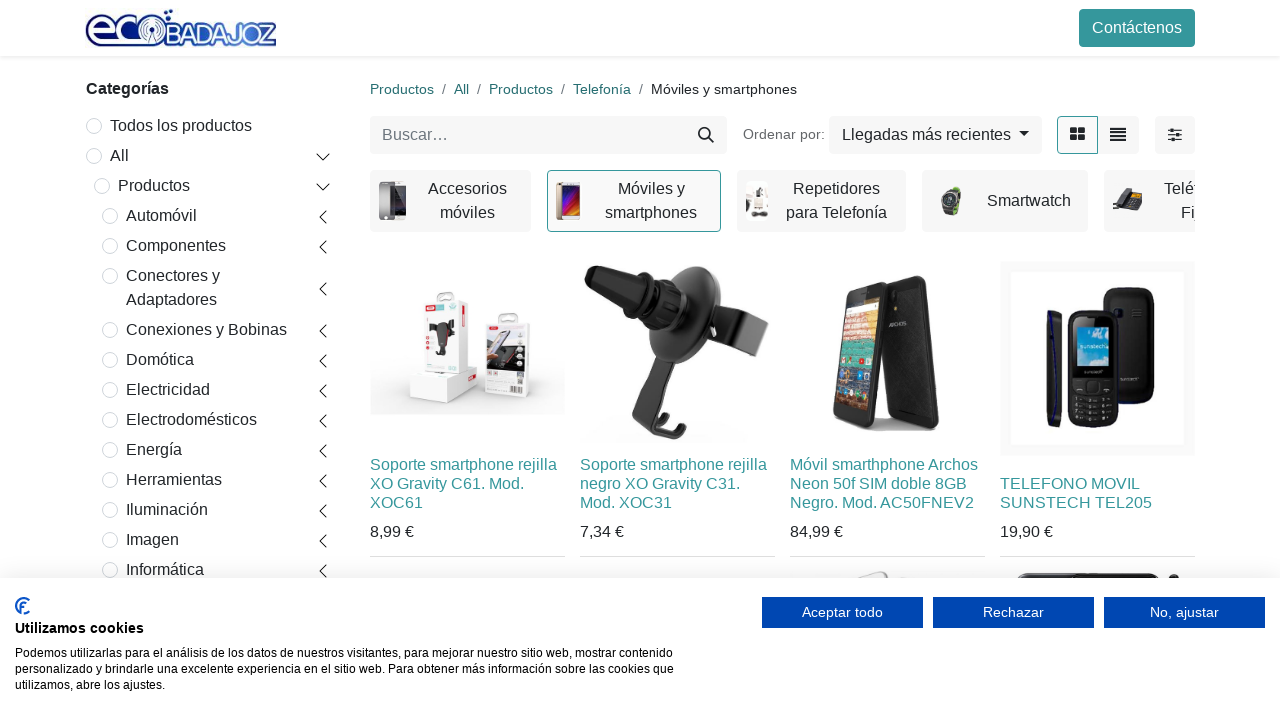

--- FILE ---
content_type: text/html; charset=utf-8
request_url: https://ecobadajoz.es/shop/category/all-productos-telefonia-moviles-y-smartphones-6722
body_size: 958438
content:
<!DOCTYPE html>
        
        
        
<html lang="es-ES" data-website-id="1" data-main-object="product.public.category(6722,)" data-add2cart-redirect="1">
    <head>
        <meta charset="utf-8"/>
        <meta http-equiv="X-UA-Compatible" content="IE=edge,chrome=1"/>
        <meta name="viewport" content="width=device-width, initial-scale=1"/>
        <meta name="generator" content="Odoo"/>
            
        <meta property="og:type" content="website"/>
        <meta property="og:title" content="Móviles y smartphones | Ecobadajoz"/>
        <meta property="og:site_name" content="Ecobadajoz"/>
        <meta property="og:url" content="http://ecobadajoz.es/shop/category/all-productos-telefonia-moviles-y-smartphones-6722"/>
        <meta property="og:image" content="http://ecobadajoz.es/web/image/website/1/logo?unique=37b9531"/>
            
        <meta name="twitter:card" content="summary_large_image"/>
        <meta name="twitter:title" content="Móviles y smartphones | Ecobadajoz"/>
        <meta name="twitter:image" content="http://ecobadajoz.es/web/image/website/1/logo/300x300?unique=37b9531"/>
        
        <link rel="canonical" href="https://ecobadajoz.es/shop/category/all-productos-telefonia-moviles-y-smartphones-6722"/>
        
        <link rel="preconnect" href="https://fonts.gstatic.com/" crossorigin=""/>
        <title> Tienda | Ecobadajoz </title>
        <link type="image/x-icon" rel="shortcut icon" href="/web/image/website/1/favicon?unique=37b9531"/>
        <link rel="preload" href="/web/static/src/libs/fontawesome/fonts/fontawesome-webfont.woff2?v=4.7.0" as="font" crossorigin=""/>
        <link type="text/css" rel="stylesheet" href="/web/assets/126623-97ac314/1/web.assets_frontend.min.css" data-asset-bundle="web.assets_frontend" data-asset-version="97ac314"/>
        <script id="web.layout.odooscript" type="text/javascript">
            var odoo = {
                csrf_token: "7828ebacd16b4047aae8386dbe9e39baa2934046o1800386313",
                debug: "",
            };
        </script>
        <script type="text/javascript">
            odoo.__session_info__ = {"is_admin": false, "is_system": false, "is_website_user": true, "user_id": false, "is_frontend": true, "profile_session": null, "profile_collectors": null, "profile_params": null, "show_effect": true, "bundle_params": {"lang": "en_US", "website_id": 1}, "translationURL": "/website/translations", "cache_hashes": {"translations": "736d3ea5babc0c5d4947cbefec9bfd7b645b736c"}, "recaptcha_public_key": "6LdhUYIoAAAAAOfsIz9xg1THWrBpWxPny6yIMMpR", "geoip_country_code": null, "geoip_phone_code": null, "lang_url_code": "es"};
            if (!/(^|;\s)tz=/.test(document.cookie)) {
                const userTZ = Intl.DateTimeFormat().resolvedOptions().timeZone;
                document.cookie = `tz=${userTZ}; path=/`;
            }
        </script>
                <script src="https://consent.cookiefirst.com/sites/ecobadajoz.es-1a1192d6-5978-4b96-b7d5-cd2e38e171e5/consent.js"></script>
        <script defer="defer" type="text/javascript" src="/web/assets/114883-d5cfc33/1/web.assets_frontend_minimal.min.js" data-asset-bundle="web.assets_frontend_minimal" data-asset-version="d5cfc33"></script>
        <script defer="defer" type="text/javascript" data-src="/web/assets/126624-036738a/1/web.assets_frontend_lazy.min.js" data-asset-bundle="web.assets_frontend_lazy" data-asset-version="036738a"></script>
        
        <style>
/* Hago responsivo el código de street view */
.responsive-street{position:relative;overflow:hidden;padding-top:56.25%}.responsive-street iframe{position:absolute;top:0;left:0;width:100%;height:100%;border:0;}
/* Centra el copyright */
.center-content{display:flex;justify-content:center;align-items:center;text-align:center;}
/* Ajusto descripción de los productos */
#product_full_description{margin-left:5%;margin-right:5%;}
</style>
    </head>
    <body>
        <div id="wrapwrap" class="   ">
                <header id="top" data-anchor="true" data-name="Header" class="  o_header_standard">
                    
    <nav data-name="Navbar" class="navbar navbar-expand-lg navbar-light o_colored_level o_cc shadow-sm">
        
            <div id="top_menu_container" class="container justify-content-start justify-content-lg-between">
                
    <a href="/" class="navbar-brand logo me-4">
            
            <span role="img" aria-label="Logo of Ecobadajoz" title="Ecobadajoz"><img src="/web/image/website/1/logo/Ecobadajoz?unique=37b9531" class="img img-fluid" width="95" height="40" alt="Ecobadajoz" loading="lazy"/></span>
        </a>
    
                
                <div id="top_menu_collapse" class="collapse navbar-collapse order-last order-lg-0">
    <ul id="top_menu" role="menu" class="nav navbar-nav o_menu_loading flex-grow-1">
        
                        
    <li role="presentation" class="nav-item">
        <a role="menuitem" href="/" class="nav-link ">
            <span>Inicio</span>
        </a>
    </li>
    <li role="presentation" class="nav-item">
        <a role="menuitem" href="/tienda" class="nav-link ">
            <span>Tienda</span>
        </a>
    </li>
    <li role="presentation" class="nav-item">
        <a role="menuitem" href="/sobre-nosotros" class="nav-link ">
            <span>Sobre Nosotros</span>
        </a>
    </li>
        
            <li class="nav-item mx-lg-3 divider d-none"></li> 
            <li class="o_wsale_my_cart align-self-md-start  nav-item mx-lg-3">
                <a href="/shop/cart" class="nav-link">
                    <i class="fa fa-shopping-cart"></i>
                    <sup class="my_cart_quantity badge text-bg-primary" data-order-id="">0</sup>
                </a>
            </li>
        
                        
            <li class="nav-item ms-lg-auto o_no_autohide_item">
                <a href="/web/login" class="nav-link fw-bold">Identificarse</a>
            </li>
                        
        
        
                    
    </ul>

                    
                </div>
                
        <div class="oe_structure oe_structure_solo ms-lg-4">
            <section class="s_text_block o_colored_level" data-snippet="s_text_block" data-name="Text" style="background-image: none;">
                <div class="container">
                    <a href="/contacto" class="_cta btn btn-primary" data-bs-original-title="" title="">Contáctenos</a>
                </div>
            </section>
        </div>
                
    <button type="button" data-bs-toggle="collapse" data-bs-target="#top_menu_collapse" class="navbar-toggler ms-auto">
        <span class="navbar-toggler-icon o_not_editable"></span>
    </button>
            </div>
        
    </nav>
    
        </header>
                <main>
                    

            

            





            <div id="wrap" class="js_sale o_wsale_products_page">
                <div class="oe_structure oe_empty oe_structure_not_nearest" id="oe_structure_website_sale_products_1"></div>
                <div class="container oe_website_sale pt-2">
                    <div class="row o_wsale_products_main_row align-items-start flex-nowrap">
                        <aside id="products_grid_before" class="d-none d-lg-block position-sticky col-3 px-3 clearfix">
                            <div class="o_wsale_products_grid_before_rail vh-100 pe-lg-2 pb-lg-5 overflow-y-scroll">
                                <div class="products_categories mb-3">
        <h6 class="o_categories_collapse_title mb-3 "><b>Categorías</b></h6>

        <div class="wsale_products_categories_list o_shop_collapse_category">
            <ul class="nav d-flex flex-column my-2">
                <li class="nav-item mb-1">
                    <div class="form-check d-inline-block" data-link-href="/shop">
                        <input type="radio" class="form-check-input pe-none o_not_editable" name="wsale_categories_radios"/>
                        <label class="form-check-label fw-normal">Todos los productos</label>
                    </div>
                </li>


            <li class="nav-item">
                <div class="accordion-header d-flex mb-1">

        <div class="form-check d-inline-block" data-link-href="/shop/category/all-6179">
            <input type="radio" class="form-check-input pe-none" name="wsale_categories_radios_" id="6179" value="6179"/>
            <label class="form-check-label fw-normal" for="6179">All</label>
        </div>
                    <button data-bs-toggle="collapse" type="button" id="o_wsale_cat_accordion_title_6179" class="accordion-button p-0 ms-3  w-auto flex-grow-1" data-bs-target="#o_wsale_cat_accordion_6179" aria-expanded="true" aria-controls="o_wsale_cat_accordion_6179"></button>
                </div>
                <ul id="o_wsale_cat_accordion_6179" class="accordion-collapse list-unstyled ps-2 pb-2 collapse show" aria-labelledby="o_wsale_cat_accordion_title_6179">



            <li class="nav-item">
                <div class="accordion-header d-flex mb-1">

        <div class="form-check d-inline-block" data-link-href="/shop/category/all-productos-6180">
            <input type="radio" class="form-check-input pe-none" name="wsale_categories_radios_6179" id="6180" value="6180"/>
            <label class="form-check-label fw-normal" for="6180">Productos</label>
        </div>
                    <button data-bs-toggle="collapse" type="button" id="o_wsale_cat_accordion_title_6180" class="accordion-button p-0 ms-3  w-auto flex-grow-1" data-bs-target="#o_wsale_cat_accordion_6180" aria-expanded="true" aria-controls="o_wsale_cat_accordion_6180"></button>
                </div>
                <ul id="o_wsale_cat_accordion_6180" class="accordion-collapse list-unstyled ps-2 pb-2 collapse show" aria-labelledby="o_wsale_cat_accordion_title_6180">



            <li class="nav-item">
                <div class="accordion-header d-flex mb-1">

        <div class="form-check d-inline-block" data-link-href="/shop/category/all-productos-automovil-6181">
            <input type="radio" class="form-check-input pe-none" name="wsale_categories_radios_6180" id="6181" value="6181"/>
            <label class="form-check-label fw-normal" for="6181">Automóvil</label>
        </div>
                    <button data-bs-toggle="collapse" type="button" id="o_wsale_cat_accordion_title_6181" class="accordion-button p-0 ms-3 collapsed w-auto flex-grow-1" data-bs-target="#o_wsale_cat_accordion_6181" aria-expanded="false" aria-controls="o_wsale_cat_accordion_6181"></button>
                </div>
                <ul id="o_wsale_cat_accordion_6181" class="accordion-collapse list-unstyled ps-2 pb-2 collapse " aria-labelledby="o_wsale_cat_accordion_title_6181">

<li class="nav-item mb-1">
            <div class="d-flex flex-wrap justify-content-between align-items-center">

        <div class="form-check d-inline-block" data-link-href="/shop/category/all-productos-automovil-antenas-radio-tv-6182">
            <input type="radio" class="form-check-input pe-none" name="wsale_categories_radios_6181" id="6182" value="6182"/>
            <label class="form-check-label fw-normal" for="6182">Antenas radio TV</label>
        </div>
            </div>
        </li>


            <li class="nav-item">
                <div class="accordion-header d-flex mb-1">

        <div class="form-check d-inline-block" data-link-href="/shop/category/all-productos-automovil-car-audio-6183">
            <input type="radio" class="form-check-input pe-none" name="wsale_categories_radios_6181" id="6183" value="6183"/>
            <label class="form-check-label fw-normal" for="6183">Car Audio</label>
        </div>
                    <button data-bs-toggle="collapse" type="button" id="o_wsale_cat_accordion_title_6183" class="accordion-button p-0 ms-3 collapsed w-auto flex-grow-1" data-bs-target="#o_wsale_cat_accordion_6183" aria-expanded="false" aria-controls="o_wsale_cat_accordion_6183"></button>
                </div>
                <ul id="o_wsale_cat_accordion_6183" class="accordion-collapse list-unstyled ps-2 pb-2 collapse " aria-labelledby="o_wsale_cat_accordion_title_6183">

<li class="nav-item mb-1">
            <div class="d-flex flex-wrap justify-content-between align-items-center">

        <div class="form-check d-inline-block" data-link-href="/shop/category/all-productos-automovil-car-audio-altavoces-car-6184">
            <input type="radio" class="form-check-input pe-none" name="wsale_categories_radios_6183" id="6184" value="6184"/>
            <label class="form-check-label fw-normal" for="6184">Altavoces CAR</label>
        </div>
            </div>
        </li>
<li class="nav-item mb-1">
            <div class="d-flex flex-wrap justify-content-between align-items-center">

        <div class="form-check d-inline-block" data-link-href="/shop/category/all-productos-automovil-car-audio-cableado-6185">
            <input type="radio" class="form-check-input pe-none" name="wsale_categories_radios_6183" id="6185" value="6185"/>
            <label class="form-check-label fw-normal" for="6185">Cableado</label>
        </div>
            </div>
        </li>
<li class="nav-item mb-1">
            <div class="d-flex flex-wrap justify-content-between align-items-center">

        <div class="form-check d-inline-block" data-link-href="/shop/category/all-productos-automovil-car-audio-conectores-adaptadores-car-6187">
            <input type="radio" class="form-check-input pe-none" name="wsale_categories_radios_6183" id="6187" value="6187"/>
            <label class="form-check-label fw-normal" for="6187">Conectores adaptadores car</label>
        </div>
            </div>
        </li>
<li class="nav-item mb-1">
            <div class="d-flex flex-wrap justify-content-between align-items-center">

        <div class="form-check d-inline-block" data-link-href="/shop/category/all-productos-automovil-car-audio-radio-cd-usb-6189">
            <input type="radio" class="form-check-input pe-none" name="wsale_categories_radios_6183" id="6189" value="6189"/>
            <label class="form-check-label fw-normal" for="6189">Radio CD/USB</label>
        </div>
            </div>
        </li>
<li class="nav-item mb-1">
            <div class="d-flex flex-wrap justify-content-between align-items-center">

        <div class="form-check d-inline-block" data-link-href="/shop/category/all-productos-automovil-car-audio-radio-usb-6190">
            <input type="radio" class="form-check-input pe-none" name="wsale_categories_radios_6183" id="6190" value="6190"/>
            <label class="form-check-label fw-normal" for="6190">Radio USB</label>
        </div>
            </div>
        </li>
                </ul>
            </li>
<li class="nav-item mb-1">
            <div class="d-flex flex-wrap justify-content-between align-items-center">

        <div class="form-check d-inline-block" data-link-href="/shop/category/all-productos-automovil-navegador-gps-6188">
            <input type="radio" class="form-check-input pe-none" name="wsale_categories_radios_6181" id="6188" value="6188"/>
            <label class="form-check-label fw-normal" for="6188">Navegador GPS</label>
        </div>
            </div>
        </li>
                </ul>
            </li>


            <li class="nav-item">
                <div class="accordion-header d-flex mb-1">

        <div class="form-check d-inline-block" data-link-href="/shop/category/all-productos-componentes-6186">
            <input type="radio" class="form-check-input pe-none" name="wsale_categories_radios_6180" id="6186" value="6186"/>
            <label class="form-check-label fw-normal" for="6186">Componentes</label>
        </div>
                    <button data-bs-toggle="collapse" type="button" id="o_wsale_cat_accordion_title_6186" class="accordion-button p-0 ms-3 collapsed w-auto flex-grow-1" data-bs-target="#o_wsale_cat_accordion_6186" aria-expanded="false" aria-controls="o_wsale_cat_accordion_6186"></button>
                </div>
                <ul id="o_wsale_cat_accordion_6186" class="accordion-collapse list-unstyled ps-2 pb-2 collapse " aria-labelledby="o_wsale_cat_accordion_title_6186">



            <li class="nav-item">
                <div class="accordion-header d-flex mb-1">

        <div class="form-check d-inline-block" data-link-href="/shop/category/all-productos-componentes-circuitos-impresos-6191">
            <input type="radio" class="form-check-input pe-none" name="wsale_categories_radios_6186" id="6191" value="6191"/>
            <label class="form-check-label fw-normal" for="6191">Circuitos Impresos</label>
        </div>
                    <button data-bs-toggle="collapse" type="button" id="o_wsale_cat_accordion_title_6191" class="accordion-button p-0 ms-3 collapsed w-auto flex-grow-1" data-bs-target="#o_wsale_cat_accordion_6191" aria-expanded="false" aria-controls="o_wsale_cat_accordion_6191"></button>
                </div>
                <ul id="o_wsale_cat_accordion_6191" class="accordion-collapse list-unstyled ps-2 pb-2 collapse " aria-labelledby="o_wsale_cat_accordion_title_6191">

<li class="nav-item mb-1">
            <div class="d-flex flex-wrap justify-content-between align-items-center">

        <div class="form-check d-inline-block" data-link-href="/shop/category/all-productos-componentes-circuitos-impresos-placas-ci-6193">
            <input type="radio" class="form-check-input pe-none" name="wsale_categories_radios_6191" id="6193" value="6193"/>
            <label class="form-check-label fw-normal" for="6193">Placas CI</label>
        </div>
            </div>
        </li>
<li class="nav-item mb-1">
            <div class="d-flex flex-wrap justify-content-between align-items-center">

        <div class="form-check d-inline-block" data-link-href="/shop/category/all-productos-componentes-circuitos-impresos-regletas-6194">
            <input type="radio" class="form-check-input pe-none" name="wsale_categories_radios_6191" id="6194" value="6194"/>
            <label class="form-check-label fw-normal" for="6194">Regletas</label>
        </div>
            </div>
        </li>
<li class="nav-item mb-1">
            <div class="d-flex flex-wrap justify-content-between align-items-center">

        <div class="form-check d-inline-block" data-link-href="/shop/category/all-productos-componentes-circuitos-impresos-zocalos-6195">
            <input type="radio" class="form-check-input pe-none" name="wsale_categories_radios_6191" id="6195" value="6195"/>
            <label class="form-check-label fw-normal" for="6195">Zócalos</label>
        </div>
            </div>
        </li>
                </ul>
            </li>


            <li class="nav-item">
                <div class="accordion-header d-flex mb-1">

        <div class="form-check d-inline-block" data-link-href="/shop/category/all-productos-componentes-interruptores-6192">
            <input type="radio" class="form-check-input pe-none" name="wsale_categories_radios_6186" id="6192" value="6192"/>
            <label class="form-check-label fw-normal" for="6192">Interruptores</label>
        </div>
                    <button data-bs-toggle="collapse" type="button" id="o_wsale_cat_accordion_title_6192" class="accordion-button p-0 ms-3 collapsed w-auto flex-grow-1" data-bs-target="#o_wsale_cat_accordion_6192" aria-expanded="false" aria-controls="o_wsale_cat_accordion_6192"></button>
                </div>
                <ul id="o_wsale_cat_accordion_6192" class="accordion-collapse list-unstyled ps-2 pb-2 collapse " aria-labelledby="o_wsale_cat_accordion_title_6192">

<li class="nav-item mb-1">
            <div class="d-flex flex-wrap justify-content-between align-items-center">

        <div class="form-check d-inline-block" data-link-href="/shop/category/all-productos-componentes-interruptores-basculantes-6196">
            <input type="radio" class="form-check-input pe-none" name="wsale_categories_radios_6192" id="6196" value="6196"/>
            <label class="form-check-label fw-normal" for="6196">Basculantes</label>
        </div>
            </div>
        </li>
<li class="nav-item mb-1">
            <div class="d-flex flex-wrap justify-content-between align-items-center">

        <div class="form-check d-inline-block" data-link-href="/shop/category/all-productos-componentes-interruptores-micropulsadores-6197">
            <input type="radio" class="form-check-input pe-none" name="wsale_categories_radios_6192" id="6197" value="6197"/>
            <label class="form-check-label fw-normal" for="6197">Micropulsadores</label>
        </div>
            </div>
        </li>
<li class="nav-item mb-1">
            <div class="d-flex flex-wrap justify-content-between align-items-center">

        <div class="form-check d-inline-block" data-link-href="/shop/category/all-productos-componentes-interruptores-microruptores-6198">
            <input type="radio" class="form-check-input pe-none" name="wsale_categories_radios_6192" id="6198" value="6198"/>
            <label class="form-check-label fw-normal" for="6198">Microruptores</label>
        </div>
            </div>
        </li>
<li class="nav-item mb-1">
            <div class="d-flex flex-wrap justify-content-between align-items-center">

        <div class="form-check d-inline-block" data-link-href="/shop/category/all-productos-componentes-interruptores-palanca-6199">
            <input type="radio" class="form-check-input pe-none" name="wsale_categories_radios_6192" id="6199" value="6199"/>
            <label class="form-check-label fw-normal" for="6199">Palanca</label>
        </div>
            </div>
        </li>
<li class="nav-item mb-1">
            <div class="d-flex flex-wrap justify-content-between align-items-center">

        <div class="form-check d-inline-block" data-link-href="/shop/category/all-productos-componentes-interruptores-pulsadores-6201">
            <input type="radio" class="form-check-input pe-none" name="wsale_categories_radios_6192" id="6201" value="6201"/>
            <label class="form-check-label fw-normal" for="6201">Pulsadores</label>
        </div>
            </div>
        </li>
<li class="nav-item mb-1">
            <div class="d-flex flex-wrap justify-content-between align-items-center">

        <div class="form-check d-inline-block" data-link-href="/shop/category/all-productos-componentes-interruptores-rotativos-6202">
            <input type="radio" class="form-check-input pe-none" name="wsale_categories_radios_6192" id="6202" value="6202"/>
            <label class="form-check-label fw-normal" for="6202">Rotativos</label>
        </div>
            </div>
        </li>
                </ul>
            </li>


            <li class="nav-item">
                <div class="accordion-header d-flex mb-1">

        <div class="form-check d-inline-block" data-link-href="/shop/category/all-productos-componentes-pasivos-6200">
            <input type="radio" class="form-check-input pe-none" name="wsale_categories_radios_6186" id="6200" value="6200"/>
            <label class="form-check-label fw-normal" for="6200">Pasivos</label>
        </div>
                    <button data-bs-toggle="collapse" type="button" id="o_wsale_cat_accordion_title_6200" class="accordion-button p-0 ms-3 collapsed w-auto flex-grow-1" data-bs-target="#o_wsale_cat_accordion_6200" aria-expanded="false" aria-controls="o_wsale_cat_accordion_6200"></button>
                </div>
                <ul id="o_wsale_cat_accordion_6200" class="accordion-collapse list-unstyled ps-2 pb-2 collapse " aria-labelledby="o_wsale_cat_accordion_title_6200">



            <li class="nav-item">
                <div class="accordion-header d-flex mb-1">

        <div class="form-check d-inline-block" data-link-href="/shop/category/all-productos-componentes-pasivos-condensadores-6203">
            <input type="radio" class="form-check-input pe-none" name="wsale_categories_radios_6200" id="6203" value="6203"/>
            <label class="form-check-label fw-normal" for="6203">Condensadores</label>
        </div>
                    <button data-bs-toggle="collapse" type="button" id="o_wsale_cat_accordion_title_6203" class="accordion-button p-0 ms-3 collapsed w-auto flex-grow-1" data-bs-target="#o_wsale_cat_accordion_6203" aria-expanded="false" aria-controls="o_wsale_cat_accordion_6203"></button>
                </div>
                <ul id="o_wsale_cat_accordion_6203" class="accordion-collapse list-unstyled ps-2 pb-2 collapse " aria-labelledby="o_wsale_cat_accordion_title_6203">

<li class="nav-item mb-1">
            <div class="d-flex flex-wrap justify-content-between align-items-center">

        <div class="form-check d-inline-block" data-link-href="/shop/category/all-productos-componentes-pasivos-condensadores-ceramicos-6204">
            <input type="radio" class="form-check-input pe-none" name="wsale_categories_radios_6203" id="6204" value="6204"/>
            <label class="form-check-label fw-normal" for="6204">Cerámicos</label>
        </div>
            </div>
        </li>


            <li class="nav-item">
                <div class="accordion-header d-flex mb-1">

        <div class="form-check d-inline-block" data-link-href="/shop/category/all-productos-componentes-pasivos-condensadores-condensadores-motor-6205">
            <input type="radio" class="form-check-input pe-none" name="wsale_categories_radios_6203" id="6205" value="6205"/>
            <label class="form-check-label fw-normal" for="6205">Condensadores motor</label>
        </div>
                    <button data-bs-toggle="collapse" type="button" id="o_wsale_cat_accordion_title_6205" class="accordion-button p-0 ms-3 collapsed w-auto flex-grow-1" data-bs-target="#o_wsale_cat_accordion_6205" aria-expanded="false" aria-controls="o_wsale_cat_accordion_6205"></button>
                </div>
                <ul id="o_wsale_cat_accordion_6205" class="accordion-collapse list-unstyled ps-2 pb-2 collapse " aria-labelledby="o_wsale_cat_accordion_title_6205">

<li class="nav-item mb-1">
            <div class="d-flex flex-wrap justify-content-between align-items-center">

        <div class="form-check d-inline-block" data-link-href="/shop/category/all-productos-componentes-pasivos-condensadores-condensadores-motor-1-microfaradio-6206">
            <input type="radio" class="form-check-input pe-none" name="wsale_categories_radios_6205" id="6206" value="6206"/>
            <label class="form-check-label fw-normal" for="6206">1 microfaradio</label>
        </div>
            </div>
        </li>
<li class="nav-item mb-1">
            <div class="d-flex flex-wrap justify-content-between align-items-center">

        <div class="form-check d-inline-block" data-link-href="/shop/category/all-productos-componentes-pasivos-condensadores-condensadores-motor-10-microfaradios-6207">
            <input type="radio" class="form-check-input pe-none" name="wsale_categories_radios_6205" id="6207" value="6207"/>
            <label class="form-check-label fw-normal" for="6207">10 microfaradios</label>
        </div>
            </div>
        </li>
<li class="nav-item mb-1">
            <div class="d-flex flex-wrap justify-content-between align-items-center">

        <div class="form-check d-inline-block" data-link-href="/shop/category/all-productos-componentes-pasivos-condensadores-condensadores-motor-100-microfaradios-6208">
            <input type="radio" class="form-check-input pe-none" name="wsale_categories_radios_6205" id="6208" value="6208"/>
            <label class="form-check-label fw-normal" for="6208">100 microfaradios</label>
        </div>
            </div>
        </li>
<li class="nav-item mb-1">
            <div class="d-flex flex-wrap justify-content-between align-items-center">

        <div class="form-check d-inline-block" data-link-href="/shop/category/all-productos-componentes-pasivos-condensadores-condensadores-motor-12-microfaradios-6209">
            <input type="radio" class="form-check-input pe-none" name="wsale_categories_radios_6205" id="6209" value="6209"/>
            <label class="form-check-label fw-normal" for="6209">12 microfaradios</label>
        </div>
            </div>
        </li>
<li class="nav-item mb-1">
            <div class="d-flex flex-wrap justify-content-between align-items-center">

        <div class="form-check d-inline-block" data-link-href="/shop/category/all-productos-componentes-pasivos-condensadores-condensadores-motor-120-microfaradios-6210">
            <input type="radio" class="form-check-input pe-none" name="wsale_categories_radios_6205" id="6210" value="6210"/>
            <label class="form-check-label fw-normal" for="6210">120 microfaradios</label>
        </div>
            </div>
        </li>
<li class="nav-item mb-1">
            <div class="d-flex flex-wrap justify-content-between align-items-center">

        <div class="form-check d-inline-block" data-link-href="/shop/category/all-productos-componentes-pasivos-condensadores-condensadores-motor-14-microfaradios-6211">
            <input type="radio" class="form-check-input pe-none" name="wsale_categories_radios_6205" id="6211" value="6211"/>
            <label class="form-check-label fw-normal" for="6211">14 microfaradios</label>
        </div>
            </div>
        </li>
<li class="nav-item mb-1">
            <div class="d-flex flex-wrap justify-content-between align-items-center">

        <div class="form-check d-inline-block" data-link-href="/shop/category/all-productos-componentes-pasivos-condensadores-condensadores-motor-16-microfaradios-6212">
            <input type="radio" class="form-check-input pe-none" name="wsale_categories_radios_6205" id="6212" value="6212"/>
            <label class="form-check-label fw-normal" for="6212">16 microfaradios</label>
        </div>
            </div>
        </li>
<li class="nav-item mb-1">
            <div class="d-flex flex-wrap justify-content-between align-items-center">

        <div class="form-check d-inline-block" data-link-href="/shop/category/all-productos-componentes-pasivos-condensadores-condensadores-motor-18-microfaradios-6213">
            <input type="radio" class="form-check-input pe-none" name="wsale_categories_radios_6205" id="6213" value="6213"/>
            <label class="form-check-label fw-normal" for="6213">18 microfaradios</label>
        </div>
            </div>
        </li>
<li class="nav-item mb-1">
            <div class="d-flex flex-wrap justify-content-between align-items-center">

        <div class="form-check d-inline-block" data-link-href="/shop/category/all-productos-componentes-pasivos-condensadores-condensadores-motor-2-microfaradios-6214">
            <input type="radio" class="form-check-input pe-none" name="wsale_categories_radios_6205" id="6214" value="6214"/>
            <label class="form-check-label fw-normal" for="6214">2 microfaradios</label>
        </div>
            </div>
        </li>
<li class="nav-item mb-1">
            <div class="d-flex flex-wrap justify-content-between align-items-center">

        <div class="form-check d-inline-block" data-link-href="/shop/category/all-productos-componentes-pasivos-condensadores-condensadores-motor-20-microfaradios-6215">
            <input type="radio" class="form-check-input pe-none" name="wsale_categories_radios_6205" id="6215" value="6215"/>
            <label class="form-check-label fw-normal" for="6215">20 microfaradios</label>
        </div>
            </div>
        </li>
<li class="nav-item mb-1">
            <div class="d-flex flex-wrap justify-content-between align-items-center">

        <div class="form-check d-inline-block" data-link-href="/shop/category/all-productos-componentes-pasivos-condensadores-condensadores-motor-200-microfaradios-6216">
            <input type="radio" class="form-check-input pe-none" name="wsale_categories_radios_6205" id="6216" value="6216"/>
            <label class="form-check-label fw-normal" for="6216">200 microfaradios</label>
        </div>
            </div>
        </li>
<li class="nav-item mb-1">
            <div class="d-flex flex-wrap justify-content-between align-items-center">

        <div class="form-check d-inline-block" data-link-href="/shop/category/all-productos-componentes-pasivos-condensadores-condensadores-motor-25-microfaradios-6217">
            <input type="radio" class="form-check-input pe-none" name="wsale_categories_radios_6205" id="6217" value="6217"/>
            <label class="form-check-label fw-normal" for="6217">25 microfaradios</label>
        </div>
            </div>
        </li>
<li class="nav-item mb-1">
            <div class="d-flex flex-wrap justify-content-between align-items-center">

        <div class="form-check d-inline-block" data-link-href="/shop/category/all-productos-componentes-pasivos-condensadores-condensadores-motor-3-microfaradios-6218">
            <input type="radio" class="form-check-input pe-none" name="wsale_categories_radios_6205" id="6218" value="6218"/>
            <label class="form-check-label fw-normal" for="6218">3 microfaradios</label>
        </div>
            </div>
        </li>
<li class="nav-item mb-1">
            <div class="d-flex flex-wrap justify-content-between align-items-center">

        <div class="form-check d-inline-block" data-link-href="/shop/category/all-productos-componentes-pasivos-condensadores-condensadores-motor-30-microfaradios-6219">
            <input type="radio" class="form-check-input pe-none" name="wsale_categories_radios_6205" id="6219" value="6219"/>
            <label class="form-check-label fw-normal" for="6219">30 microfaradios</label>
        </div>
            </div>
        </li>
<li class="nav-item mb-1">
            <div class="d-flex flex-wrap justify-content-between align-items-center">

        <div class="form-check d-inline-block" data-link-href="/shop/category/all-productos-componentes-pasivos-condensadores-condensadores-motor-35-microfaradios-6220">
            <input type="radio" class="form-check-input pe-none" name="wsale_categories_radios_6205" id="6220" value="6220"/>
            <label class="form-check-label fw-normal" for="6220">35 microfaradios</label>
        </div>
            </div>
        </li>
<li class="nav-item mb-1">
            <div class="d-flex flex-wrap justify-content-between align-items-center">

        <div class="form-check d-inline-block" data-link-href="/shop/category/all-productos-componentes-pasivos-condensadores-condensadores-motor-4-microfaradios-6221">
            <input type="radio" class="form-check-input pe-none" name="wsale_categories_radios_6205" id="6221" value="6221"/>
            <label class="form-check-label fw-normal" for="6221">4 microfaradios</label>
        </div>
            </div>
        </li>
<li class="nav-item mb-1">
            <div class="d-flex flex-wrap justify-content-between align-items-center">

        <div class="form-check d-inline-block" data-link-href="/shop/category/all-productos-componentes-pasivos-condensadores-condensadores-motor-40-microfaradios-6222">
            <input type="radio" class="form-check-input pe-none" name="wsale_categories_radios_6205" id="6222" value="6222"/>
            <label class="form-check-label fw-normal" for="6222">40 microfaradios</label>
        </div>
            </div>
        </li>
<li class="nav-item mb-1">
            <div class="d-flex flex-wrap justify-content-between align-items-center">

        <div class="form-check d-inline-block" data-link-href="/shop/category/all-productos-componentes-pasivos-condensadores-condensadores-motor-45-microfaradios-6223">
            <input type="radio" class="form-check-input pe-none" name="wsale_categories_radios_6205" id="6223" value="6223"/>
            <label class="form-check-label fw-normal" for="6223">45 microfaradios</label>
        </div>
            </div>
        </li>
<li class="nav-item mb-1">
            <div class="d-flex flex-wrap justify-content-between align-items-center">

        <div class="form-check d-inline-block" data-link-href="/shop/category/all-productos-componentes-pasivos-condensadores-condensadores-motor-5-microfaradios-6224">
            <input type="radio" class="form-check-input pe-none" name="wsale_categories_radios_6205" id="6224" value="6224"/>
            <label class="form-check-label fw-normal" for="6224">5 microfaradios</label>
        </div>
            </div>
        </li>
<li class="nav-item mb-1">
            <div class="d-flex flex-wrap justify-content-between align-items-center">

        <div class="form-check d-inline-block" data-link-href="/shop/category/all-productos-componentes-pasivos-condensadores-condensadores-motor-50-microfaradios-6225">
            <input type="radio" class="form-check-input pe-none" name="wsale_categories_radios_6205" id="6225" value="6225"/>
            <label class="form-check-label fw-normal" for="6225">50 microfaradios</label>
        </div>
            </div>
        </li>
<li class="nav-item mb-1">
            <div class="d-flex flex-wrap justify-content-between align-items-center">

        <div class="form-check d-inline-block" data-link-href="/shop/category/all-productos-componentes-pasivos-condensadores-condensadores-motor-55-microfaradios-6226">
            <input type="radio" class="form-check-input pe-none" name="wsale_categories_radios_6205" id="6226" value="6226"/>
            <label class="form-check-label fw-normal" for="6226">55 microfaradios</label>
        </div>
            </div>
        </li>
<li class="nav-item mb-1">
            <div class="d-flex flex-wrap justify-content-between align-items-center">

        <div class="form-check d-inline-block" data-link-href="/shop/category/all-productos-componentes-pasivos-condensadores-condensadores-motor-6-microfaradios-6227">
            <input type="radio" class="form-check-input pe-none" name="wsale_categories_radios_6205" id="6227" value="6227"/>
            <label class="form-check-label fw-normal" for="6227">6 microfaradios</label>
        </div>
            </div>
        </li>
<li class="nav-item mb-1">
            <div class="d-flex flex-wrap justify-content-between align-items-center">

        <div class="form-check d-inline-block" data-link-href="/shop/category/all-productos-componentes-pasivos-condensadores-condensadores-motor-60-microfaradios-6228">
            <input type="radio" class="form-check-input pe-none" name="wsale_categories_radios_6205" id="6228" value="6228"/>
            <label class="form-check-label fw-normal" for="6228">60 microfaradios</label>
        </div>
            </div>
        </li>
<li class="nav-item mb-1">
            <div class="d-flex flex-wrap justify-content-between align-items-center">

        <div class="form-check d-inline-block" data-link-href="/shop/category/all-productos-componentes-pasivos-condensadores-condensadores-motor-7-microfaradios-6229">
            <input type="radio" class="form-check-input pe-none" name="wsale_categories_radios_6205" id="6229" value="6229"/>
            <label class="form-check-label fw-normal" for="6229">7 microfaradios</label>
        </div>
            </div>
        </li>
<li class="nav-item mb-1">
            <div class="d-flex flex-wrap justify-content-between align-items-center">

        <div class="form-check d-inline-block" data-link-href="/shop/category/all-productos-componentes-pasivos-condensadores-condensadores-motor-70-microfaradios-6230">
            <input type="radio" class="form-check-input pe-none" name="wsale_categories_radios_6205" id="6230" value="6230"/>
            <label class="form-check-label fw-normal" for="6230">70 microfaradios</label>
        </div>
            </div>
        </li>
<li class="nav-item mb-1">
            <div class="d-flex flex-wrap justify-content-between align-items-center">

        <div class="form-check d-inline-block" data-link-href="/shop/category/all-productos-componentes-pasivos-condensadores-condensadores-motor-80-microfaradios-6231">
            <input type="radio" class="form-check-input pe-none" name="wsale_categories_radios_6205" id="6231" value="6231"/>
            <label class="form-check-label fw-normal" for="6231">80 microfaradios</label>
        </div>
            </div>
        </li>
                </ul>
            </li>
<li class="nav-item mb-1">
            <div class="d-flex flex-wrap justify-content-between align-items-center">

        <div class="form-check d-inline-block" data-link-href="/shop/category/all-productos-componentes-pasivos-condensadores-electroliticos-6232">
            <input type="radio" class="form-check-input pe-none" name="wsale_categories_radios_6203" id="6232" value="6232"/>
            <label class="form-check-label fw-normal" for="6232">Electrolíticos</label>
        </div>
            </div>
        </li>
<li class="nav-item mb-1">
            <div class="d-flex flex-wrap justify-content-between align-items-center">

        <div class="form-check d-inline-block" data-link-href="/shop/category/all-productos-componentes-pasivos-condensadores-para-audio-6235">
            <input type="radio" class="form-check-input pe-none" name="wsale_categories_radios_6203" id="6235" value="6235"/>
            <label class="form-check-label fw-normal" for="6235">Para audio</label>
        </div>
            </div>
        </li>
<li class="nav-item mb-1">
            <div class="d-flex flex-wrap justify-content-between align-items-center">

        <div class="form-check d-inline-block" data-link-href="/shop/category/all-productos-componentes-pasivos-condensadores-poliester-6236">
            <input type="radio" class="form-check-input pe-none" name="wsale_categories_radios_6203" id="6236" value="6236"/>
            <label class="form-check-label fw-normal" for="6236">Poliester</label>
        </div>
            </div>
        </li>
<li class="nav-item mb-1">
            <div class="d-flex flex-wrap justify-content-between align-items-center">

        <div class="form-check d-inline-block" data-link-href="/shop/category/all-productos-componentes-pasivos-condensadores-polipropileno-6237">
            <input type="radio" class="form-check-input pe-none" name="wsale_categories_radios_6203" id="6237" value="6237"/>
            <label class="form-check-label fw-normal" for="6237">Polipropileno</label>
        </div>
            </div>
        </li>
                </ul>
            </li>
<li class="nav-item mb-1">
            <div class="d-flex flex-wrap justify-content-between align-items-center">

        <div class="form-check d-inline-block" data-link-href="/shop/category/all-productos-componentes-pasivos-emisores-y-receptores-infrarrojos-6233">
            <input type="radio" class="form-check-input pe-none" name="wsale_categories_radios_6200" id="6233" value="6233"/>
            <label class="form-check-label fw-normal" for="6233">Emisores y receptores infrarrojos</label>
        </div>
            </div>
        </li>


            <li class="nav-item">
                <div class="accordion-header d-flex mb-1">

        <div class="form-check d-inline-block" data-link-href="/shop/category/all-productos-componentes-pasivos-fusibles-y-portafusibles-6234">
            <input type="radio" class="form-check-input pe-none" name="wsale_categories_radios_6200" id="6234" value="6234"/>
            <label class="form-check-label fw-normal" for="6234">Fusibles y portafusibles</label>
        </div>
                    <button data-bs-toggle="collapse" type="button" id="o_wsale_cat_accordion_title_6234" class="accordion-button p-0 ms-3 collapsed w-auto flex-grow-1" data-bs-target="#o_wsale_cat_accordion_6234" aria-expanded="false" aria-controls="o_wsale_cat_accordion_6234"></button>
                </div>
                <ul id="o_wsale_cat_accordion_6234" class="accordion-collapse list-unstyled ps-2 pb-2 collapse " aria-labelledby="o_wsale_cat_accordion_title_6234">

<li class="nav-item mb-1">
            <div class="d-flex flex-wrap justify-content-between align-items-center">

        <div class="form-check d-inline-block" data-link-href="/shop/category/all-productos-componentes-pasivos-fusibles-y-portafusibles-coche-6238">
            <input type="radio" class="form-check-input pe-none" name="wsale_categories_radios_6234" id="6238" value="6238"/>
            <label class="form-check-label fw-normal" for="6238">Coche</label>
        </div>
            </div>
        </li>


            <li class="nav-item">
                <div class="accordion-header d-flex mb-1">

        <div class="form-check d-inline-block" data-link-href="/shop/category/all-productos-componentes-pasivos-fusibles-y-portafusibles-cristal-6239">
            <input type="radio" class="form-check-input pe-none" name="wsale_categories_radios_6234" id="6239" value="6239"/>
            <label class="form-check-label fw-normal" for="6239">Cristal</label>
        </div>
                    <button data-bs-toggle="collapse" type="button" id="o_wsale_cat_accordion_title_6239" class="accordion-button p-0 ms-3 collapsed w-auto flex-grow-1" data-bs-target="#o_wsale_cat_accordion_6239" aria-expanded="false" aria-controls="o_wsale_cat_accordion_6239"></button>
                </div>
                <ul id="o_wsale_cat_accordion_6239" class="accordion-collapse list-unstyled ps-2 pb-2 collapse " aria-labelledby="o_wsale_cat_accordion_title_6239">

<li class="nav-item mb-1">
            <div class="d-flex flex-wrap justify-content-between align-items-center">

        <div class="form-check d-inline-block" data-link-href="/shop/category/all-productos-componentes-pasivos-fusibles-y-portafusibles-cristal-5x20-mm-6240">
            <input type="radio" class="form-check-input pe-none" name="wsale_categories_radios_6239" id="6240" value="6240"/>
            <label class="form-check-label fw-normal" for="6240">5x20 mm</label>
        </div>
            </div>
        </li>
<li class="nav-item mb-1">
            <div class="d-flex flex-wrap justify-content-between align-items-center">

        <div class="form-check d-inline-block" data-link-href="/shop/category/all-productos-componentes-pasivos-fusibles-y-portafusibles-cristal-6-3x32-mm-6241">
            <input type="radio" class="form-check-input pe-none" name="wsale_categories_radios_6239" id="6241" value="6241"/>
            <label class="form-check-label fw-normal" for="6241">6.3x32 mm</label>
        </div>
            </div>
        </li>
                </ul>
            </li>
<li class="nav-item mb-1">
            <div class="d-flex flex-wrap justify-content-between align-items-center">

        <div class="form-check d-inline-block" data-link-href="/shop/category/all-productos-componentes-pasivos-fusibles-y-portafusibles-fusibles-ceramicos-6242">
            <input type="radio" class="form-check-input pe-none" name="wsale_categories_radios_6234" id="6242" value="6242"/>
            <label class="form-check-label fw-normal" for="6242">Fusibles cerámicos</label>
        </div>
            </div>
        </li>
<li class="nav-item mb-1">
            <div class="d-flex flex-wrap justify-content-between align-items-center">

        <div class="form-check d-inline-block" data-link-href="/shop/category/all-productos-componentes-pasivos-fusibles-y-portafusibles-portafusibles-6243">
            <input type="radio" class="form-check-input pe-none" name="wsale_categories_radios_6234" id="6243" value="6243"/>
            <label class="form-check-label fw-normal" for="6243">Portafusibles</label>
        </div>
            </div>
        </li>
<li class="nav-item mb-1">
            <div class="d-flex flex-wrap justify-content-between align-items-center">

        <div class="form-check d-inline-block" data-link-href="/shop/category/all-productos-componentes-pasivos-fusibles-y-portafusibles-redondo-tipo-philips-6244">
            <input type="radio" class="form-check-input pe-none" name="wsale_categories_radios_6234" id="6244" value="6244"/>
            <label class="form-check-label fw-normal" for="6244">Redondo tipo Philips</label>
        </div>
            </div>
        </li>
<li class="nav-item mb-1">
            <div class="d-flex flex-wrap justify-content-between align-items-center">

        <div class="form-check d-inline-block" data-link-href="/shop/category/all-productos-componentes-pasivos-fusibles-y-portafusibles-termicos-6246">
            <input type="radio" class="form-check-input pe-none" name="wsale_categories_radios_6234" id="6246" value="6246"/>
            <label class="form-check-label fw-normal" for="6246">Térmicos</label>
        </div>
            </div>
        </li>
                </ul>
            </li>


            <li class="nav-item">
                <div class="accordion-header d-flex mb-1">

        <div class="form-check d-inline-block" data-link-href="/shop/category/all-productos-componentes-pasivos-resistencias-y-potenciometros-6245">
            <input type="radio" class="form-check-input pe-none" name="wsale_categories_radios_6200" id="6245" value="6245"/>
            <label class="form-check-label fw-normal" for="6245">Resistencias y potenciómetros</label>
        </div>
                    <button data-bs-toggle="collapse" type="button" id="o_wsale_cat_accordion_title_6245" class="accordion-button p-0 ms-3 collapsed w-auto flex-grow-1" data-bs-target="#o_wsale_cat_accordion_6245" aria-expanded="false" aria-controls="o_wsale_cat_accordion_6245"></button>
                </div>
                <ul id="o_wsale_cat_accordion_6245" class="accordion-collapse list-unstyled ps-2 pb-2 collapse " aria-labelledby="o_wsale_cat_accordion_title_6245">

<li class="nav-item mb-1">
            <div class="d-flex flex-wrap justify-content-between align-items-center">

        <div class="form-check d-inline-block" data-link-href="/shop/category/all-productos-componentes-pasivos-resistencias-y-potenciometros-bobinas-de-choque-6247">
            <input type="radio" class="form-check-input pe-none" name="wsale_categories_radios_6245" id="6247" value="6247"/>
            <label class="form-check-label fw-normal" for="6247">Bobinas de choque</label>
        </div>
            </div>
        </li>
<li class="nav-item mb-1">
            <div class="d-flex flex-wrap justify-content-between align-items-center">

        <div class="form-check d-inline-block" data-link-href="/shop/category/all-productos-componentes-pasivos-resistencias-y-potenciometros-cementadas-6248">
            <input type="radio" class="form-check-input pe-none" name="wsale_categories_radios_6245" id="6248" value="6248"/>
            <label class="form-check-label fw-normal" for="6248">Cementadas</label>
        </div>
            </div>
        </li>
<li class="nav-item mb-1">
            <div class="d-flex flex-wrap justify-content-between align-items-center">

        <div class="form-check d-inline-block" data-link-href="/shop/category/all-productos-componentes-pasivos-resistencias-y-potenciometros-de-potencia-6249">
            <input type="radio" class="form-check-input pe-none" name="wsale_categories_radios_6245" id="6249" value="6249"/>
            <label class="form-check-label fw-normal" for="6249">De potencia</label>
        </div>
            </div>
        </li>


            <li class="nav-item">
                <div class="accordion-header d-flex mb-1">

        <div class="form-check d-inline-block" data-link-href="/shop/category/all-productos-componentes-pasivos-resistencias-y-potenciometros-potenciometros-6250">
            <input type="radio" class="form-check-input pe-none" name="wsale_categories_radios_6245" id="6250" value="6250"/>
            <label class="form-check-label fw-normal" for="6250">Potenciómetros</label>
        </div>
                    <button data-bs-toggle="collapse" type="button" id="o_wsale_cat_accordion_title_6250" class="accordion-button p-0 ms-3 collapsed w-auto flex-grow-1" data-bs-target="#o_wsale_cat_accordion_6250" aria-expanded="false" aria-controls="o_wsale_cat_accordion_6250"></button>
                </div>
                <ul id="o_wsale_cat_accordion_6250" class="accordion-collapse list-unstyled ps-2 pb-2 collapse " aria-labelledby="o_wsale_cat_accordion_title_6250">

<li class="nav-item mb-1">
            <div class="d-flex flex-wrap justify-content-between align-items-center">

        <div class="form-check d-inline-block" data-link-href="/shop/category/all-productos-componentes-pasivos-resistencias-y-potenciometros-potenciometros-potenciometros-de-100k-6251">
            <input type="radio" class="form-check-input pe-none" name="wsale_categories_radios_6250" id="6251" value="6251"/>
            <label class="form-check-label fw-normal" for="6251">Potenciómetros de 100K</label>
        </div>
            </div>
        </li>
<li class="nav-item mb-1">
            <div class="d-flex flex-wrap justify-content-between align-items-center">

        <div class="form-check d-inline-block" data-link-href="/shop/category/all-productos-componentes-pasivos-resistencias-y-potenciometros-potenciometros-potenciometros-de-10k-6252">
            <input type="radio" class="form-check-input pe-none" name="wsale_categories_radios_6250" id="6252" value="6252"/>
            <label class="form-check-label fw-normal" for="6252">Potenciómetros de 10K</label>
        </div>
            </div>
        </li>
<li class="nav-item mb-1">
            <div class="d-flex flex-wrap justify-content-between align-items-center">

        <div class="form-check d-inline-block" data-link-href="/shop/category/all-productos-componentes-pasivos-resistencias-y-potenciometros-potenciometros-potenciometros-de-1k-6253">
            <input type="radio" class="form-check-input pe-none" name="wsale_categories_radios_6250" id="6253" value="6253"/>
            <label class="form-check-label fw-normal" for="6253">Potenciómetros de 1K</label>
        </div>
            </div>
        </li>
<li class="nav-item mb-1">
            <div class="d-flex flex-wrap justify-content-between align-items-center">

        <div class="form-check d-inline-block" data-link-href="/shop/category/all-productos-componentes-pasivos-resistencias-y-potenciometros-potenciometros-potenciometros-de-22k-6254">
            <input type="radio" class="form-check-input pe-none" name="wsale_categories_radios_6250" id="6254" value="6254"/>
            <label class="form-check-label fw-normal" for="6254">Potenciómetros de 22K</label>
        </div>
            </div>
        </li>
<li class="nav-item mb-1">
            <div class="d-flex flex-wrap justify-content-between align-items-center">

        <div class="form-check d-inline-block" data-link-href="/shop/category/all-productos-componentes-pasivos-resistencias-y-potenciometros-potenciometros-potenciometros-de-2k2-6255">
            <input type="radio" class="form-check-input pe-none" name="wsale_categories_radios_6250" id="6255" value="6255"/>
            <label class="form-check-label fw-normal" for="6255">Potenciómetros de 2K2</label>
        </div>
            </div>
        </li>
<li class="nav-item mb-1">
            <div class="d-flex flex-wrap justify-content-between align-items-center">

        <div class="form-check d-inline-block" data-link-href="/shop/category/all-productos-componentes-pasivos-resistencias-y-potenciometros-potenciometros-potenciometros-de-5k-6256">
            <input type="radio" class="form-check-input pe-none" name="wsale_categories_radios_6250" id="6256" value="6256"/>
            <label class="form-check-label fw-normal" for="6256">Potenciómetros de 5K</label>
        </div>
            </div>
        </li>
                </ul>
            </li>
<li class="nav-item mb-1">
            <div class="d-flex flex-wrap justify-content-between align-items-center">

        <div class="form-check d-inline-block" data-link-href="/shop/category/all-productos-componentes-pasivos-resistencias-y-potenciometros-resistencias-smd-6258">
            <input type="radio" class="form-check-input pe-none" name="wsale_categories_radios_6245" id="6258" value="6258"/>
            <label class="form-check-label fw-normal" for="6258">Resistencias SMD</label>
        </div>
            </div>
        </li>
                </ul>
            </li>
<li class="nav-item mb-1">
            <div class="d-flex flex-wrap justify-content-between align-items-center">

        <div class="form-check d-inline-block" data-link-href="/shop/category/all-productos-componentes-pasivos-resonadores-6259">
            <input type="radio" class="form-check-input pe-none" name="wsale_categories_radios_6200" id="6259" value="6259"/>
            <label class="form-check-label fw-normal" for="6259">Resonadores</label>
        </div>
            </div>
        </li>
<li class="nav-item mb-1">
            <div class="d-flex flex-wrap justify-content-between align-items-center">

        <div class="form-check d-inline-block" data-link-href="/shop/category/all-productos-componentes-pasivos-varistores-ndc-ldr-6260">
            <input type="radio" class="form-check-input pe-none" name="wsale_categories_radios_6200" id="6260" value="6260"/>
            <label class="form-check-label fw-normal" for="6260">Varistores NDC LDR</label>
        </div>
            </div>
        </li>
                </ul>
            </li>


            <li class="nav-item">
                <div class="accordion-header d-flex mb-1">

        <div class="form-check d-inline-block" data-link-href="/shop/category/all-productos-componentes-reles-6257">
            <input type="radio" class="form-check-input pe-none" name="wsale_categories_radios_6186" id="6257" value="6257"/>
            <label class="form-check-label fw-normal" for="6257">Reles</label>
        </div>
                    <button data-bs-toggle="collapse" type="button" id="o_wsale_cat_accordion_title_6257" class="accordion-button p-0 ms-3 collapsed w-auto flex-grow-1" data-bs-target="#o_wsale_cat_accordion_6257" aria-expanded="false" aria-controls="o_wsale_cat_accordion_6257"></button>
                </div>
                <ul id="o_wsale_cat_accordion_6257" class="accordion-collapse list-unstyled ps-2 pb-2 collapse " aria-labelledby="o_wsale_cat_accordion_title_6257">

<li class="nav-item mb-1">
            <div class="d-flex flex-wrap justify-content-between align-items-center">

        <div class="form-check d-inline-block" data-link-href="/shop/category/all-productos-componentes-reles-bases-y-zocalos-rele-6261">
            <input type="radio" class="form-check-input pe-none" name="wsale_categories_radios_6257" id="6261" value="6261"/>
            <label class="form-check-label fw-normal" for="6261">Bases y zócalos relé</label>
        </div>
            </div>
        </li>


            <li class="nav-item">
                <div class="accordion-header d-flex mb-1">

        <div class="form-check d-inline-block" data-link-href="/shop/category/all-productos-componentes-reles-rele-ac-6262">
            <input type="radio" class="form-check-input pe-none" name="wsale_categories_radios_6257" id="6262" value="6262"/>
            <label class="form-check-label fw-normal" for="6262">Relé AC</label>
        </div>
                    <button data-bs-toggle="collapse" type="button" id="o_wsale_cat_accordion_title_6262" class="accordion-button p-0 ms-3 collapsed w-auto flex-grow-1" data-bs-target="#o_wsale_cat_accordion_6262" aria-expanded="false" aria-controls="o_wsale_cat_accordion_6262"></button>
                </div>
                <ul id="o_wsale_cat_accordion_6262" class="accordion-collapse list-unstyled ps-2 pb-2 collapse " aria-labelledby="o_wsale_cat_accordion_title_6262">

<li class="nav-item mb-1">
            <div class="d-flex flex-wrap justify-content-between align-items-center">

        <div class="form-check d-inline-block" data-link-href="/shop/category/all-productos-componentes-reles-rele-ac-rele-12v-6263">
            <input type="radio" class="form-check-input pe-none" name="wsale_categories_radios_6262" id="6263" value="6263"/>
            <label class="form-check-label fw-normal" for="6263">Relé 12V</label>
        </div>
            </div>
        </li>
<li class="nav-item mb-1">
            <div class="d-flex flex-wrap justify-content-between align-items-center">

        <div class="form-check d-inline-block" data-link-href="/shop/category/all-productos-componentes-reles-rele-ac-rele-220v-6264">
            <input type="radio" class="form-check-input pe-none" name="wsale_categories_radios_6262" id="6264" value="6264"/>
            <label class="form-check-label fw-normal" for="6264">Relé 220V</label>
        </div>
            </div>
        </li>
<li class="nav-item mb-1">
            <div class="d-flex flex-wrap justify-content-between align-items-center">

        <div class="form-check d-inline-block" data-link-href="/shop/category/all-productos-componentes-reles-rele-ac-rele-230v-6265">
            <input type="radio" class="form-check-input pe-none" name="wsale_categories_radios_6262" id="6265" value="6265"/>
            <label class="form-check-label fw-normal" for="6265">Relé 230V</label>
        </div>
            </div>
        </li>
<li class="nav-item mb-1">
            <div class="d-flex flex-wrap justify-content-between align-items-center">

        <div class="form-check d-inline-block" data-link-href="/shop/category/all-productos-componentes-reles-rele-ac-rele-24v-6266">
            <input type="radio" class="form-check-input pe-none" name="wsale_categories_radios_6262" id="6266" value="6266"/>
            <label class="form-check-label fw-normal" for="6266">Relé 24V</label>
        </div>
            </div>
        </li>
                </ul>
            </li>


            <li class="nav-item">
                <div class="accordion-header d-flex mb-1">

        <div class="form-check d-inline-block" data-link-href="/shop/category/all-productos-componentes-reles-rele-dc-6267">
            <input type="radio" class="form-check-input pe-none" name="wsale_categories_radios_6257" id="6267" value="6267"/>
            <label class="form-check-label fw-normal" for="6267">Relé DC</label>
        </div>
                    <button data-bs-toggle="collapse" type="button" id="o_wsale_cat_accordion_title_6267" class="accordion-button p-0 ms-3 collapsed w-auto flex-grow-1" data-bs-target="#o_wsale_cat_accordion_6267" aria-expanded="false" aria-controls="o_wsale_cat_accordion_6267"></button>
                </div>
                <ul id="o_wsale_cat_accordion_6267" class="accordion-collapse list-unstyled ps-2 pb-2 collapse " aria-labelledby="o_wsale_cat_accordion_title_6267">

<li class="nav-item mb-1">
            <div class="d-flex flex-wrap justify-content-between align-items-center">

        <div class="form-check d-inline-block" data-link-href="/shop/category/all-productos-componentes-reles-rele-dc-rele-110v-6268">
            <input type="radio" class="form-check-input pe-none" name="wsale_categories_radios_6267" id="6268" value="6268"/>
            <label class="form-check-label fw-normal" for="6268">Relé 110V</label>
        </div>
            </div>
        </li>
<li class="nav-item mb-1">
            <div class="d-flex flex-wrap justify-content-between align-items-center">

        <div class="form-check d-inline-block" data-link-href="/shop/category/all-productos-componentes-reles-rele-dc-rele-12v-6269">
            <input type="radio" class="form-check-input pe-none" name="wsale_categories_radios_6267" id="6269" value="6269"/>
            <label class="form-check-label fw-normal" for="6269">Relé 12V</label>
        </div>
            </div>
        </li>
<li class="nav-item mb-1">
            <div class="d-flex flex-wrap justify-content-between align-items-center">

        <div class="form-check d-inline-block" data-link-href="/shop/category/all-productos-componentes-reles-rele-dc-rele-18v-6270">
            <input type="radio" class="form-check-input pe-none" name="wsale_categories_radios_6267" id="6270" value="6270"/>
            <label class="form-check-label fw-normal" for="6270">Relé 18V</label>
        </div>
            </div>
        </li>
<li class="nav-item mb-1">
            <div class="d-flex flex-wrap justify-content-between align-items-center">

        <div class="form-check d-inline-block" data-link-href="/shop/category/all-productos-componentes-reles-rele-dc-rele-24v-6271">
            <input type="radio" class="form-check-input pe-none" name="wsale_categories_radios_6267" id="6271" value="6271"/>
            <label class="form-check-label fw-normal" for="6271">Relé 24V</label>
        </div>
            </div>
        </li>
<li class="nav-item mb-1">
            <div class="d-flex flex-wrap justify-content-between align-items-center">

        <div class="form-check d-inline-block" data-link-href="/shop/category/all-productos-componentes-reles-rele-dc-rele-3v-6272">
            <input type="radio" class="form-check-input pe-none" name="wsale_categories_radios_6267" id="6272" value="6272"/>
            <label class="form-check-label fw-normal" for="6272">Relé 3V</label>
        </div>
            </div>
        </li>
<li class="nav-item mb-1">
            <div class="d-flex flex-wrap justify-content-between align-items-center">

        <div class="form-check d-inline-block" data-link-href="/shop/category/all-productos-componentes-reles-rele-dc-rele-48v-6273">
            <input type="radio" class="form-check-input pe-none" name="wsale_categories_radios_6267" id="6273" value="6273"/>
            <label class="form-check-label fw-normal" for="6273">Relé 48V</label>
        </div>
            </div>
        </li>
<li class="nav-item mb-1">
            <div class="d-flex flex-wrap justify-content-between align-items-center">

        <div class="form-check d-inline-block" data-link-href="/shop/category/all-productos-componentes-reles-rele-dc-rele-5v-6274">
            <input type="radio" class="form-check-input pe-none" name="wsale_categories_radios_6267" id="6274" value="6274"/>
            <label class="form-check-label fw-normal" for="6274">Relé 5V</label>
        </div>
            </div>
        </li>
<li class="nav-item mb-1">
            <div class="d-flex flex-wrap justify-content-between align-items-center">

        <div class="form-check d-inline-block" data-link-href="/shop/category/all-productos-componentes-reles-rele-dc-rele-6v-6275">
            <input type="radio" class="form-check-input pe-none" name="wsale_categories_radios_6267" id="6275" value="6275"/>
            <label class="form-check-label fw-normal" for="6275">Relé 6V</label>
        </div>
            </div>
        </li>
<li class="nav-item mb-1">
            <div class="d-flex flex-wrap justify-content-between align-items-center">

        <div class="form-check d-inline-block" data-link-href="/shop/category/all-productos-componentes-reles-rele-dc-rele-9v-6276">
            <input type="radio" class="form-check-input pe-none" name="wsale_categories_radios_6267" id="6276" value="6276"/>
            <label class="form-check-label fw-normal" for="6276">Relé 9V</label>
        </div>
            </div>
        </li>
                </ul>
            </li>
                </ul>
            </li>


            <li class="nav-item">
                <div class="accordion-header d-flex mb-1">

        <div class="form-check d-inline-block" data-link-href="/shop/category/all-productos-componentes-semiconductores-6277">
            <input type="radio" class="form-check-input pe-none" name="wsale_categories_radios_6186" id="6277" value="6277"/>
            <label class="form-check-label fw-normal" for="6277">Semiconductores</label>
        </div>
                    <button data-bs-toggle="collapse" type="button" id="o_wsale_cat_accordion_title_6277" class="accordion-button p-0 ms-3 collapsed w-auto flex-grow-1" data-bs-target="#o_wsale_cat_accordion_6277" aria-expanded="false" aria-controls="o_wsale_cat_accordion_6277"></button>
                </div>
                <ul id="o_wsale_cat_accordion_6277" class="accordion-collapse list-unstyled ps-2 pb-2 collapse " aria-labelledby="o_wsale_cat_accordion_title_6277">



            <li class="nav-item">
                <div class="accordion-header d-flex mb-1">

        <div class="form-check d-inline-block" data-link-href="/shop/category/all-productos-componentes-semiconductores-diodos-led-6278">
            <input type="radio" class="form-check-input pe-none" name="wsale_categories_radios_6277" id="6278" value="6278"/>
            <label class="form-check-label fw-normal" for="6278">Diodos LED</label>
        </div>
                    <button data-bs-toggle="collapse" type="button" id="o_wsale_cat_accordion_title_6278" class="accordion-button p-0 ms-3 collapsed w-auto flex-grow-1" data-bs-target="#o_wsale_cat_accordion_6278" aria-expanded="false" aria-controls="o_wsale_cat_accordion_6278"></button>
                </div>
                <ul id="o_wsale_cat_accordion_6278" class="accordion-collapse list-unstyled ps-2 pb-2 collapse " aria-labelledby="o_wsale_cat_accordion_title_6278">

<li class="nav-item mb-1">
            <div class="d-flex flex-wrap justify-content-between align-items-center">

        <div class="form-check d-inline-block" data-link-href="/shop/category/all-productos-componentes-semiconductores-diodos-led-diodos-led-a-12v-6279">
            <input type="radio" class="form-check-input pe-none" name="wsale_categories_radios_6278" id="6279" value="6279"/>
            <label class="form-check-label fw-normal" for="6279">Diodos LED a 12V</label>
        </div>
            </div>
        </li>
<li class="nav-item mb-1">
            <div class="d-flex flex-wrap justify-content-between align-items-center">

        <div class="form-check d-inline-block" data-link-href="/shop/category/all-productos-componentes-semiconductores-diodos-led-diodos-led-a-220v-6280">
            <input type="radio" class="form-check-input pe-none" name="wsale_categories_radios_6278" id="6280" value="6280"/>
            <label class="form-check-label fw-normal" for="6280">Diodos LED a 220V</label>
        </div>
            </div>
        </li>
<li class="nav-item mb-1">
            <div class="d-flex flex-wrap justify-content-between align-items-center">

        <div class="form-check d-inline-block" data-link-href="/shop/category/all-productos-componentes-semiconductores-diodos-led-diodos-led-a-24v-6281">
            <input type="radio" class="form-check-input pe-none" name="wsale_categories_radios_6278" id="6281" value="6281"/>
            <label class="form-check-label fw-normal" for="6281">Diodos LED a 24V</label>
        </div>
            </div>
        </li>
<li class="nav-item mb-1">
            <div class="d-flex flex-wrap justify-content-between align-items-center">

        <div class="form-check d-inline-block" data-link-href="/shop/category/all-productos-componentes-semiconductores-diodos-led-diodos-led-a-3v-6282">
            <input type="radio" class="form-check-input pe-none" name="wsale_categories_radios_6278" id="6282" value="6282"/>
            <label class="form-check-label fw-normal" for="6282">Diodos LED a 3V</label>
        </div>
            </div>
        </li>
                </ul>
            </li>


            <li class="nav-item">
                <div class="accordion-header d-flex mb-1">

        <div class="form-check d-inline-block" data-link-href="/shop/category/all-productos-componentes-semiconductores-diodos-rectificadores-6283">
            <input type="radio" class="form-check-input pe-none" name="wsale_categories_radios_6277" id="6283" value="6283"/>
            <label class="form-check-label fw-normal" for="6283">Diodos Rectificadores</label>
        </div>
                    <button data-bs-toggle="collapse" type="button" id="o_wsale_cat_accordion_title_6283" class="accordion-button p-0 ms-3 collapsed w-auto flex-grow-1" data-bs-target="#o_wsale_cat_accordion_6283" aria-expanded="false" aria-controls="o_wsale_cat_accordion_6283"></button>
                </div>
                <ul id="o_wsale_cat_accordion_6283" class="accordion-collapse list-unstyled ps-2 pb-2 collapse " aria-labelledby="o_wsale_cat_accordion_title_6283">

<li class="nav-item mb-1">
            <div class="d-flex flex-wrap justify-content-between align-items-center">

        <div class="form-check d-inline-block" data-link-href="/shop/category/all-productos-componentes-semiconductores-diodos-rectificadores-diodos-a-12kv-6285">
            <input type="radio" class="form-check-input pe-none" name="wsale_categories_radios_6283" id="6285" value="6285"/>
            <label class="form-check-label fw-normal" for="6285">Diodos a 1,2kV</label>
        </div>
            </div>
        </li>
<li class="nav-item mb-1">
            <div class="d-flex flex-wrap justify-content-between align-items-center">

        <div class="form-check d-inline-block" data-link-href="/shop/category/all-productos-componentes-semiconductores-diodos-rectificadores-diodos-a-13kv-6286">
            <input type="radio" class="form-check-input pe-none" name="wsale_categories_radios_6283" id="6286" value="6286"/>
            <label class="form-check-label fw-normal" for="6286">Diodos a 1,3kV</label>
        </div>
            </div>
        </li>
<li class="nav-item mb-1">
            <div class="d-flex flex-wrap justify-content-between align-items-center">

        <div class="form-check d-inline-block" data-link-href="/shop/category/all-productos-componentes-semiconductores-diodos-rectificadores-diodos-a-100v-6287">
            <input type="radio" class="form-check-input pe-none" name="wsale_categories_radios_6283" id="6287" value="6287"/>
            <label class="form-check-label fw-normal" for="6287">Diodos a 100V</label>
        </div>
            </div>
        </li>
<li class="nav-item mb-1">
            <div class="d-flex flex-wrap justify-content-between align-items-center">

        <div class="form-check d-inline-block" data-link-href="/shop/category/all-productos-componentes-semiconductores-diodos-rectificadores-diodos-a-1kv-6288">
            <input type="radio" class="form-check-input pe-none" name="wsale_categories_radios_6283" id="6288" value="6288"/>
            <label class="form-check-label fw-normal" for="6288">Diodos a 1kV</label>
        </div>
            </div>
        </li>
<li class="nav-item mb-1">
            <div class="d-flex flex-wrap justify-content-between align-items-center">

        <div class="form-check d-inline-block" data-link-href="/shop/category/all-productos-componentes-semiconductores-diodos-rectificadores-diodos-a-200v-6289">
            <input type="radio" class="form-check-input pe-none" name="wsale_categories_radios_6283" id="6289" value="6289"/>
            <label class="form-check-label fw-normal" for="6289">Diodos a 200V</label>
        </div>
            </div>
        </li>
<li class="nav-item mb-1">
            <div class="d-flex flex-wrap justify-content-between align-items-center">

        <div class="form-check d-inline-block" data-link-href="/shop/category/all-productos-componentes-semiconductores-diodos-rectificadores-diodos-a-600v-6290">
            <input type="radio" class="form-check-input pe-none" name="wsale_categories_radios_6283" id="6290" value="6290"/>
            <label class="form-check-label fw-normal" for="6290">Diodos a 600V</label>
        </div>
            </div>
        </li>
<li class="nav-item mb-1">
            <div class="d-flex flex-wrap justify-content-between align-items-center">

        <div class="form-check d-inline-block" data-link-href="/shop/category/all-productos-componentes-semiconductores-diodos-rectificadores-diodos-a-60v-6291">
            <input type="radio" class="form-check-input pe-none" name="wsale_categories_radios_6283" id="6291" value="6291"/>
            <label class="form-check-label fw-normal" for="6291">Diodos a 60V</label>
        </div>
            </div>
        </li>
                </ul>
            </li>


            <li class="nav-item">
                <div class="accordion-header d-flex mb-1">

        <div class="form-check d-inline-block" data-link-href="/shop/category/all-productos-componentes-semiconductores-diodos-zener-6284">
            <input type="radio" class="form-check-input pe-none" name="wsale_categories_radios_6277" id="6284" value="6284"/>
            <label class="form-check-label fw-normal" for="6284">Diodos Zener</label>
        </div>
                    <button data-bs-toggle="collapse" type="button" id="o_wsale_cat_accordion_title_6284" class="accordion-button p-0 ms-3 collapsed w-auto flex-grow-1" data-bs-target="#o_wsale_cat_accordion_6284" aria-expanded="false" aria-controls="o_wsale_cat_accordion_6284"></button>
                </div>
                <ul id="o_wsale_cat_accordion_6284" class="accordion-collapse list-unstyled ps-2 pb-2 collapse " aria-labelledby="o_wsale_cat_accordion_title_6284">

<li class="nav-item mb-1">
            <div class="d-flex flex-wrap justify-content-between align-items-center">

        <div class="form-check d-inline-block" data-link-href="/shop/category/all-productos-componentes-semiconductores-diodos-zener-zener-de-0-5w-6293">
            <input type="radio" class="form-check-input pe-none" name="wsale_categories_radios_6284" id="6293" value="6293"/>
            <label class="form-check-label fw-normal" for="6293">Zener de 0.5W</label>
        </div>
            </div>
        </li>
<li class="nav-item mb-1">
            <div class="d-flex flex-wrap justify-content-between align-items-center">

        <div class="form-check d-inline-block" data-link-href="/shop/category/all-productos-componentes-semiconductores-diodos-zener-zener-de-1w-6294">
            <input type="radio" class="form-check-input pe-none" name="wsale_categories_radios_6284" id="6294" value="6294"/>
            <label class="form-check-label fw-normal" for="6294">Zener de 1W</label>
        </div>
            </div>
        </li>
<li class="nav-item mb-1">
            <div class="d-flex flex-wrap justify-content-between align-items-center">

        <div class="form-check d-inline-block" data-link-href="/shop/category/all-productos-componentes-semiconductores-diodos-zener-zener-de-2w-6295">
            <input type="radio" class="form-check-input pe-none" name="wsale_categories_radios_6284" id="6295" value="6295"/>
            <label class="form-check-label fw-normal" for="6295">Zener de 2W</label>
        </div>
            </div>
        </li>
<li class="nav-item mb-1">
            <div class="d-flex flex-wrap justify-content-between align-items-center">

        <div class="form-check d-inline-block" data-link-href="/shop/category/all-productos-componentes-semiconductores-diodos-zener-zener-de-5w-6296">
            <input type="radio" class="form-check-input pe-none" name="wsale_categories_radios_6284" id="6296" value="6296"/>
            <label class="form-check-label fw-normal" for="6296">Zener de 5W</label>
        </div>
            </div>
        </li>
                </ul>
            </li>


            <li class="nav-item">
                <div class="accordion-header d-flex mb-1">

        <div class="form-check d-inline-block" data-link-href="/shop/category/all-productos-componentes-semiconductores-integrados-6292">
            <input type="radio" class="form-check-input pe-none" name="wsale_categories_radios_6277" id="6292" value="6292"/>
            <label class="form-check-label fw-normal" for="6292">Integrados</label>
        </div>
                    <button data-bs-toggle="collapse" type="button" id="o_wsale_cat_accordion_title_6292" class="accordion-button p-0 ms-3 collapsed w-auto flex-grow-1" data-bs-target="#o_wsale_cat_accordion_6292" aria-expanded="false" aria-controls="o_wsale_cat_accordion_6292"></button>
                </div>
                <ul id="o_wsale_cat_accordion_6292" class="accordion-collapse list-unstyled ps-2 pb-2 collapse " aria-labelledby="o_wsale_cat_accordion_title_6292">

<li class="nav-item mb-1">
            <div class="d-flex flex-wrap justify-content-between align-items-center">

        <div class="form-check d-inline-block" data-link-href="/shop/category/all-productos-componentes-semiconductores-integrados-amplificadores-6297">
            <input type="radio" class="form-check-input pe-none" name="wsale_categories_radios_6292" id="6297" value="6297"/>
            <label class="form-check-label fw-normal" for="6297">Amplificadores</label>
        </div>
            </div>
        </li>
<li class="nav-item mb-1">
            <div class="d-flex flex-wrap justify-content-between align-items-center">

        <div class="form-check d-inline-block" data-link-href="/shop/category/all-productos-componentes-semiconductores-integrados-controladores-y-memorias-eeprom-6298">
            <input type="radio" class="form-check-input pe-none" name="wsale_categories_radios_6292" id="6298" value="6298"/>
            <label class="form-check-label fw-normal" for="6298">Controladores y Memorias EEPROM</label>
        </div>
            </div>
        </li>
<li class="nav-item mb-1">
            <div class="d-flex flex-wrap justify-content-between align-items-center">

        <div class="form-check d-inline-block" data-link-href="/shop/category/all-productos-componentes-semiconductores-integrados-optoacopladores-6299">
            <input type="radio" class="form-check-input pe-none" name="wsale_categories_radios_6292" id="6299" value="6299"/>
            <label class="form-check-label fw-normal" for="6299">Optoacopladores</label>
        </div>
            </div>
        </li>
                </ul>
            </li>


            <li class="nav-item">
                <div class="accordion-header d-flex mb-1">

        <div class="form-check d-inline-block" data-link-href="/shop/category/all-productos-componentes-semiconductores-puentes-rectificadores-6300">
            <input type="radio" class="form-check-input pe-none" name="wsale_categories_radios_6277" id="6300" value="6300"/>
            <label class="form-check-label fw-normal" for="6300">Puentes Rectificadores</label>
        </div>
                    <button data-bs-toggle="collapse" type="button" id="o_wsale_cat_accordion_title_6300" class="accordion-button p-0 ms-3 collapsed w-auto flex-grow-1" data-bs-target="#o_wsale_cat_accordion_6300" aria-expanded="false" aria-controls="o_wsale_cat_accordion_6300"></button>
                </div>
                <ul id="o_wsale_cat_accordion_6300" class="accordion-collapse list-unstyled ps-2 pb-2 collapse " aria-labelledby="o_wsale_cat_accordion_title_6300">

<li class="nav-item mb-1">
            <div class="d-flex flex-wrap justify-content-between align-items-center">

        <div class="form-check d-inline-block" data-link-href="/shop/category/all-productos-componentes-semiconductores-puentes-rectificadores-trifasicos-6302">
            <input type="radio" class="form-check-input pe-none" name="wsale_categories_radios_6300" id="6302" value="6302"/>
            <label class="form-check-label fw-normal" for="6302">Trifásicos</label>
        </div>
            </div>
        </li>
                </ul>
            </li>


            <li class="nav-item">
                <div class="accordion-header d-flex mb-1">

        <div class="form-check d-inline-block" data-link-href="/shop/category/all-productos-componentes-semiconductores-reguladores-de-tension-6301">
            <input type="radio" class="form-check-input pe-none" name="wsale_categories_radios_6277" id="6301" value="6301"/>
            <label class="form-check-label fw-normal" for="6301">Reguladores de Tensión</label>
        </div>
                    <button data-bs-toggle="collapse" type="button" id="o_wsale_cat_accordion_title_6301" class="accordion-button p-0 ms-3 collapsed w-auto flex-grow-1" data-bs-target="#o_wsale_cat_accordion_6301" aria-expanded="false" aria-controls="o_wsale_cat_accordion_6301"></button>
                </div>
                <ul id="o_wsale_cat_accordion_6301" class="accordion-collapse list-unstyled ps-2 pb-2 collapse " aria-labelledby="o_wsale_cat_accordion_title_6301">

<li class="nav-item mb-1">
            <div class="d-flex flex-wrap justify-content-between align-items-center">

        <div class="form-check d-inline-block" data-link-href="/shop/category/all-productos-componentes-semiconductores-reguladores-de-tension-reguladores-de-12v-6303">
            <input type="radio" class="form-check-input pe-none" name="wsale_categories_radios_6301" id="6303" value="6303"/>
            <label class="form-check-label fw-normal" for="6303">Reguladores de 12V</label>
        </div>
            </div>
        </li>
<li class="nav-item mb-1">
            <div class="d-flex flex-wrap justify-content-between align-items-center">

        <div class="form-check d-inline-block" data-link-href="/shop/category/all-productos-componentes-semiconductores-reguladores-de-tension-reguladores-de-24v-6304">
            <input type="radio" class="form-check-input pe-none" name="wsale_categories_radios_6301" id="6304" value="6304"/>
            <label class="form-check-label fw-normal" for="6304">Reguladores de 24V</label>
        </div>
            </div>
        </li>
<li class="nav-item mb-1">
            <div class="d-flex flex-wrap justify-content-between align-items-center">

        <div class="form-check d-inline-block" data-link-href="/shop/category/all-productos-componentes-semiconductores-reguladores-de-tension-reguladores-de-5v-6305">
            <input type="radio" class="form-check-input pe-none" name="wsale_categories_radios_6301" id="6305" value="6305"/>
            <label class="form-check-label fw-normal" for="6305">Reguladores de 5V</label>
        </div>
            </div>
        </li>
<li class="nav-item mb-1">
            <div class="d-flex flex-wrap justify-content-between align-items-center">

        <div class="form-check d-inline-block" data-link-href="/shop/category/all-productos-componentes-semiconductores-reguladores-de-tension-reguladores-de-9v-6306">
            <input type="radio" class="form-check-input pe-none" name="wsale_categories_radios_6301" id="6306" value="6306"/>
            <label class="form-check-label fw-normal" for="6306">Reguladores de 9V</label>
        </div>
            </div>
        </li>
                </ul>
            </li>


            <li class="nav-item">
                <div class="accordion-header d-flex mb-1">

        <div class="form-check d-inline-block" data-link-href="/shop/category/all-productos-componentes-semiconductores-transistores-6307">
            <input type="radio" class="form-check-input pe-none" name="wsale_categories_radios_6277" id="6307" value="6307"/>
            <label class="form-check-label fw-normal" for="6307">Transistores</label>
        </div>
                    <button data-bs-toggle="collapse" type="button" id="o_wsale_cat_accordion_title_6307" class="accordion-button p-0 ms-3 collapsed w-auto flex-grow-1" data-bs-target="#o_wsale_cat_accordion_6307" aria-expanded="false" aria-controls="o_wsale_cat_accordion_6307"></button>
                </div>
                <ul id="o_wsale_cat_accordion_6307" class="accordion-collapse list-unstyled ps-2 pb-2 collapse " aria-labelledby="o_wsale_cat_accordion_title_6307">

<li class="nav-item mb-1">
            <div class="d-flex flex-wrap justify-content-between align-items-center">

        <div class="form-check d-inline-block" data-link-href="/shop/category/all-productos-componentes-semiconductores-transistores-transistor-mosfet-6308">
            <input type="radio" class="form-check-input pe-none" name="wsale_categories_radios_6307" id="6308" value="6308"/>
            <label class="form-check-label fw-normal" for="6308">Transistor MOSFET</label>
        </div>
            </div>
        </li>
<li class="nav-item mb-1">
            <div class="d-flex flex-wrap justify-content-between align-items-center">

        <div class="form-check d-inline-block" data-link-href="/shop/category/all-productos-componentes-semiconductores-transistores-transistor-npn-6309">
            <input type="radio" class="form-check-input pe-none" name="wsale_categories_radios_6307" id="6309" value="6309"/>
            <label class="form-check-label fw-normal" for="6309">Transistor NPN</label>
        </div>
            </div>
        </li>
<li class="nav-item mb-1">
            <div class="d-flex flex-wrap justify-content-between align-items-center">

        <div class="form-check d-inline-block" data-link-href="/shop/category/all-productos-componentes-semiconductores-transistores-transistor-pnp-6310">
            <input type="radio" class="form-check-input pe-none" name="wsale_categories_radios_6307" id="6310" value="6310"/>
            <label class="form-check-label fw-normal" for="6310">Transistor PNP</label>
        </div>
            </div>
        </li>
                </ul>
            </li>


            <li class="nav-item">
                <div class="accordion-header d-flex mb-1">

        <div class="form-check d-inline-block" data-link-href="/shop/category/all-productos-componentes-semiconductores-triacs-y-tiristores-6311">
            <input type="radio" class="form-check-input pe-none" name="wsale_categories_radios_6277" id="6311" value="6311"/>
            <label class="form-check-label fw-normal" for="6311">Triacs y Tiristores</label>
        </div>
                    <button data-bs-toggle="collapse" type="button" id="o_wsale_cat_accordion_title_6311" class="accordion-button p-0 ms-3 collapsed w-auto flex-grow-1" data-bs-target="#o_wsale_cat_accordion_6311" aria-expanded="false" aria-controls="o_wsale_cat_accordion_6311"></button>
                </div>
                <ul id="o_wsale_cat_accordion_6311" class="accordion-collapse list-unstyled ps-2 pb-2 collapse " aria-labelledby="o_wsale_cat_accordion_title_6311">

<li class="nav-item mb-1">
            <div class="d-flex flex-wrap justify-content-between align-items-center">

        <div class="form-check d-inline-block" data-link-href="/shop/category/all-productos-componentes-semiconductores-triacs-y-tiristores-tiristores-6312">
            <input type="radio" class="form-check-input pe-none" name="wsale_categories_radios_6311" id="6312" value="6312"/>
            <label class="form-check-label fw-normal" for="6312">Tiristores</label>
        </div>
            </div>
        </li>
<li class="nav-item mb-1">
            <div class="d-flex flex-wrap justify-content-between align-items-center">

        <div class="form-check d-inline-block" data-link-href="/shop/category/all-productos-componentes-semiconductores-triacs-y-tiristores-triacs-6314">
            <input type="radio" class="form-check-input pe-none" name="wsale_categories_radios_6311" id="6314" value="6314"/>
            <label class="form-check-label fw-normal" for="6314">Triacs</label>
        </div>
            </div>
        </li>
                </ul>
            </li>
                </ul>
            </li>


            <li class="nav-item">
                <div class="accordion-header d-flex mb-1">

        <div class="form-check d-inline-block" data-link-href="/shop/category/all-productos-componentes-transformadores-6313">
            <input type="radio" class="form-check-input pe-none" name="wsale_categories_radios_6186" id="6313" value="6313"/>
            <label class="form-check-label fw-normal" for="6313">Transformadores</label>
        </div>
                    <button data-bs-toggle="collapse" type="button" id="o_wsale_cat_accordion_title_6313" class="accordion-button p-0 ms-3 collapsed w-auto flex-grow-1" data-bs-target="#o_wsale_cat_accordion_6313" aria-expanded="false" aria-controls="o_wsale_cat_accordion_6313"></button>
                </div>
                <ul id="o_wsale_cat_accordion_6313" class="accordion-collapse list-unstyled ps-2 pb-2 collapse " aria-labelledby="o_wsale_cat_accordion_title_6313">

<li class="nav-item mb-1">
            <div class="d-flex flex-wrap justify-content-between align-items-center">

        <div class="form-check d-inline-block" data-link-href="/shop/category/all-productos-componentes-transformadores-12v-6315">
            <input type="radio" class="form-check-input pe-none" name="wsale_categories_radios_6313" id="6315" value="6315"/>
            <label class="form-check-label fw-normal" for="6315">12V</label>
        </div>
            </div>
        </li>
<li class="nav-item mb-1">
            <div class="d-flex flex-wrap justify-content-between align-items-center">

        <div class="form-check d-inline-block" data-link-href="/shop/category/all-productos-componentes-transformadores-24v-6316">
            <input type="radio" class="form-check-input pe-none" name="wsale_categories_radios_6313" id="6316" value="6316"/>
            <label class="form-check-label fw-normal" for="6316">24V</label>
        </div>
            </div>
        </li>
<li class="nav-item mb-1">
            <div class="d-flex flex-wrap justify-content-between align-items-center">

        <div class="form-check d-inline-block" data-link-href="/shop/category/all-productos-componentes-transformadores-9v-6317">
            <input type="radio" class="form-check-input pe-none" name="wsale_categories_radios_6313" id="6317" value="6317"/>
            <label class="form-check-label fw-normal" for="6317">9V</label>
        </div>
            </div>
        </li>
<li class="nav-item mb-1">
            <div class="d-flex flex-wrap justify-content-between align-items-center">

        <div class="form-check d-inline-block" data-link-href="/shop/category/all-productos-componentes-transformadores-transformadores-12-12-6319">
            <input type="radio" class="form-check-input pe-none" name="wsale_categories_radios_6313" id="6319" value="6319"/>
            <label class="form-check-label fw-normal" for="6319">Transformadores 12+12</label>
        </div>
            </div>
        </li>
<li class="nav-item mb-1">
            <div class="d-flex flex-wrap justify-content-between align-items-center">

        <div class="form-check d-inline-block" data-link-href="/shop/category/all-productos-componentes-transformadores-transformadores-6-6-6320">
            <input type="radio" class="form-check-input pe-none" name="wsale_categories_radios_6313" id="6320" value="6320"/>
            <label class="form-check-label fw-normal" for="6320">Transformadores 6+6</label>
        </div>
            </div>
        </li>
<li class="nav-item mb-1">
            <div class="d-flex flex-wrap justify-content-between align-items-center">

        <div class="form-check d-inline-block" data-link-href="/shop/category/all-productos-componentes-transformadores-transformadores-9-9-6321">
            <input type="radio" class="form-check-input pe-none" name="wsale_categories_radios_6313" id="6321" value="6321"/>
            <label class="form-check-label fw-normal" for="6321">Transformadores 9+9</label>
        </div>
            </div>
        </li>
                </ul>
            </li>
                </ul>
            </li>


            <li class="nav-item">
                <div class="accordion-header d-flex mb-1">

        <div class="form-check d-inline-block" data-link-href="/shop/category/all-productos-conectores-y-adaptadores-6318">
            <input type="radio" class="form-check-input pe-none" name="wsale_categories_radios_6180" id="6318" value="6318"/>
            <label class="form-check-label fw-normal" for="6318">Conectores y Adaptadores</label>
        </div>
                    <button data-bs-toggle="collapse" type="button" id="o_wsale_cat_accordion_title_6318" class="accordion-button p-0 ms-3 collapsed w-auto flex-grow-1" data-bs-target="#o_wsale_cat_accordion_6318" aria-expanded="false" aria-controls="o_wsale_cat_accordion_6318"></button>
                </div>
                <ul id="o_wsale_cat_accordion_6318" class="accordion-collapse list-unstyled ps-2 pb-2 collapse " aria-labelledby="o_wsale_cat_accordion_title_6318">



            <li class="nav-item">
                <div class="accordion-header d-flex mb-1">

        <div class="form-check d-inline-block" data-link-href="/shop/category/all-productos-conectores-y-adaptadores-alimentacion-6322">
            <input type="radio" class="form-check-input pe-none" name="wsale_categories_radios_6318" id="6322" value="6322"/>
            <label class="form-check-label fw-normal" for="6322">Alimentación</label>
        </div>
                    <button data-bs-toggle="collapse" type="button" id="o_wsale_cat_accordion_title_6322" class="accordion-button p-0 ms-3 collapsed w-auto flex-grow-1" data-bs-target="#o_wsale_cat_accordion_6322" aria-expanded="false" aria-controls="o_wsale_cat_accordion_6322"></button>
                </div>
                <ul id="o_wsale_cat_accordion_6322" class="accordion-collapse list-unstyled ps-2 pb-2 collapse " aria-labelledby="o_wsale_cat_accordion_title_6322">

<li class="nav-item mb-1">
            <div class="d-flex flex-wrap justify-content-between align-items-center">

        <div class="form-check d-inline-block" data-link-href="/shop/category/all-productos-conectores-y-adaptadores-alimentacion-ac-6323">
            <input type="radio" class="form-check-input pe-none" name="wsale_categories_radios_6322" id="6323" value="6323"/>
            <label class="form-check-label fw-normal" for="6323">AC</label>
        </div>
            </div>
        </li>
<li class="nav-item mb-1">
            <div class="d-flex flex-wrap justify-content-between align-items-center">

        <div class="form-check d-inline-block" data-link-href="/shop/category/all-productos-conectores-y-adaptadores-alimentacion-dc-6325">
            <input type="radio" class="form-check-input pe-none" name="wsale_categories_radios_6322" id="6325" value="6325"/>
            <label class="form-check-label fw-normal" for="6325">DC</label>
        </div>
            </div>
        </li>
                </ul>
            </li>


            <li class="nav-item">
                <div class="accordion-header d-flex mb-1">

        <div class="form-check d-inline-block" data-link-href="/shop/category/all-productos-conectores-y-adaptadores-audio-6324">
            <input type="radio" class="form-check-input pe-none" name="wsale_categories_radios_6318" id="6324" value="6324"/>
            <label class="form-check-label fw-normal" for="6324">Audio</label>
        </div>
                    <button data-bs-toggle="collapse" type="button" id="o_wsale_cat_accordion_title_6324" class="accordion-button p-0 ms-3 collapsed w-auto flex-grow-1" data-bs-target="#o_wsale_cat_accordion_6324" aria-expanded="false" aria-controls="o_wsale_cat_accordion_6324"></button>
                </div>
                <ul id="o_wsale_cat_accordion_6324" class="accordion-collapse list-unstyled ps-2 pb-2 collapse " aria-labelledby="o_wsale_cat_accordion_title_6324">

<li class="nav-item mb-1">
            <div class="d-flex flex-wrap justify-content-between align-items-center">

        <div class="form-check d-inline-block" data-link-href="/shop/category/all-productos-conectores-y-adaptadores-audio-jack-6327">
            <input type="radio" class="form-check-input pe-none" name="wsale_categories_radios_6324" id="6327" value="6327"/>
            <label class="form-check-label fw-normal" for="6327">JACK</label>
        </div>
            </div>
        </li>
<li class="nav-item mb-1">
            <div class="d-flex flex-wrap justify-content-between align-items-center">

        <div class="form-check d-inline-block" data-link-href="/shop/category/all-productos-conectores-y-adaptadores-audio-punto-raya-6328">
            <input type="radio" class="form-check-input pe-none" name="wsale_categories_radios_6324" id="6328" value="6328"/>
            <label class="form-check-label fw-normal" for="6328">PUNTO RAYA</label>
        </div>
            </div>
        </li>
<li class="nav-item mb-1">
            <div class="d-flex flex-wrap justify-content-between align-items-center">

        <div class="form-check d-inline-block" data-link-href="/shop/category/all-productos-conectores-y-adaptadores-audio-rca-6329">
            <input type="radio" class="form-check-input pe-none" name="wsale_categories_radios_6324" id="6329" value="6329"/>
            <label class="form-check-label fw-normal" for="6329">RCA</label>
        </div>
            </div>
        </li>
<li class="nav-item mb-1">
            <div class="d-flex flex-wrap justify-content-between align-items-center">

        <div class="form-check d-inline-block" data-link-href="/shop/category/all-productos-conectores-y-adaptadores-audio-speakon-6330">
            <input type="radio" class="form-check-input pe-none" name="wsale_categories_radios_6324" id="6330" value="6330"/>
            <label class="form-check-label fw-normal" for="6330">SPEAKON</label>
        </div>
            </div>
        </li>
<li class="nav-item mb-1">
            <div class="d-flex flex-wrap justify-content-between align-items-center">

        <div class="form-check d-inline-block" data-link-href="/shop/category/all-productos-conectores-y-adaptadores-audio-xlr-6331">
            <input type="radio" class="form-check-input pe-none" name="wsale_categories_radios_6324" id="6331" value="6331"/>
            <label class="form-check-label fw-normal" for="6331">XLR</label>
        </div>
            </div>
        </li>
                </ul>
            </li>


            <li class="nav-item">
                <div class="accordion-header d-flex mb-1">

        <div class="form-check d-inline-block" data-link-href="/shop/category/all-productos-conectores-y-adaptadores-datos-6326">
            <input type="radio" class="form-check-input pe-none" name="wsale_categories_radios_6318" id="6326" value="6326"/>
            <label class="form-check-label fw-normal" for="6326">Datos</label>
        </div>
                    <button data-bs-toggle="collapse" type="button" id="o_wsale_cat_accordion_title_6326" class="accordion-button p-0 ms-3 collapsed w-auto flex-grow-1" data-bs-target="#o_wsale_cat_accordion_6326" aria-expanded="false" aria-controls="o_wsale_cat_accordion_6326"></button>
                </div>
                <ul id="o_wsale_cat_accordion_6326" class="accordion-collapse list-unstyled ps-2 pb-2 collapse " aria-labelledby="o_wsale_cat_accordion_title_6326">

<li class="nav-item mb-1">
            <div class="d-flex flex-wrap justify-content-between align-items-center">

        <div class="form-check d-inline-block" data-link-href="/shop/category/all-productos-conectores-y-adaptadores-datos-rj-6332">
            <input type="radio" class="form-check-input pe-none" name="wsale_categories_radios_6326" id="6332" value="6332"/>
            <label class="form-check-label fw-normal" for="6332">RJ</label>
        </div>
            </div>
        </li>
<li class="nav-item mb-1">
            <div class="d-flex flex-wrap justify-content-between align-items-center">

        <div class="form-check d-inline-block" data-link-href="/shop/category/all-productos-conectores-y-adaptadores-datos-sub-d-6334">
            <input type="radio" class="form-check-input pe-none" name="wsale_categories_radios_6326" id="6334" value="6334"/>
            <label class="form-check-label fw-normal" for="6334">Sub-D</label>
        </div>
            </div>
        </li>
<li class="nav-item mb-1">
            <div class="d-flex flex-wrap justify-content-between align-items-center">

        <div class="form-check d-inline-block" data-link-href="/shop/category/all-productos-conectores-y-adaptadores-datos-usb-6335">
            <input type="radio" class="form-check-input pe-none" name="wsale_categories_radios_6326" id="6335" value="6335"/>
            <label class="form-check-label fw-normal" for="6335">USB</label>
        </div>
            </div>
        </li>
                </ul>
            </li>


            <li class="nav-item">
                <div class="accordion-header d-flex mb-1">

        <div class="form-check d-inline-block" data-link-href="/shop/category/all-productos-conectores-y-adaptadores-radiofrecuencia-6333">
            <input type="radio" class="form-check-input pe-none" name="wsale_categories_radios_6318" id="6333" value="6333"/>
            <label class="form-check-label fw-normal" for="6333">Radiofrecuencia</label>
        </div>
                    <button data-bs-toggle="collapse" type="button" id="o_wsale_cat_accordion_title_6333" class="accordion-button p-0 ms-3 collapsed w-auto flex-grow-1" data-bs-target="#o_wsale_cat_accordion_6333" aria-expanded="false" aria-controls="o_wsale_cat_accordion_6333"></button>
                </div>
                <ul id="o_wsale_cat_accordion_6333" class="accordion-collapse list-unstyled ps-2 pb-2 collapse " aria-labelledby="o_wsale_cat_accordion_title_6333">

<li class="nav-item mb-1">
            <div class="d-flex flex-wrap justify-content-between align-items-center">

        <div class="form-check d-inline-block" data-link-href="/shop/category/all-productos-conectores-y-adaptadores-radiofrecuencia-bnc-6336">
            <input type="radio" class="form-check-input pe-none" name="wsale_categories_radios_6333" id="6336" value="6336"/>
            <label class="form-check-label fw-normal" for="6336">BNC</label>
        </div>
            </div>
        </li>
<li class="nav-item mb-1">
            <div class="d-flex flex-wrap justify-content-between align-items-center">

        <div class="form-check d-inline-block" data-link-href="/shop/category/all-productos-conectores-y-adaptadores-radiofrecuencia-f-6337">
            <input type="radio" class="form-check-input pe-none" name="wsale_categories_radios_6333" id="6337" value="6337"/>
            <label class="form-check-label fw-normal" for="6337">F</label>
        </div>
            </div>
        </li>
<li class="nav-item mb-1">
            <div class="d-flex flex-wrap justify-content-between align-items-center">

        <div class="form-check d-inline-block" data-link-href="/shop/category/all-productos-conectores-y-adaptadores-radiofrecuencia-n-6338">
            <input type="radio" class="form-check-input pe-none" name="wsale_categories_radios_6333" id="6338" value="6338"/>
            <label class="form-check-label fw-normal" for="6338">N</label>
        </div>
            </div>
        </li>
<li class="nav-item mb-1">
            <div class="d-flex flex-wrap justify-content-between align-items-center">

        <div class="form-check d-inline-block" data-link-href="/shop/category/all-productos-conectores-y-adaptadores-radiofrecuencia-sma-6339">
            <input type="radio" class="form-check-input pe-none" name="wsale_categories_radios_6333" id="6339" value="6339"/>
            <label class="form-check-label fw-normal" for="6339">SMA</label>
        </div>
            </div>
        </li>
<li class="nav-item mb-1">
            <div class="d-flex flex-wrap justify-content-between align-items-center">

        <div class="form-check d-inline-block" data-link-href="/shop/category/all-productos-conectores-y-adaptadores-radiofrecuencia-tnc-6340">
            <input type="radio" class="form-check-input pe-none" name="wsale_categories_radios_6333" id="6340" value="6340"/>
            <label class="form-check-label fw-normal" for="6340">TNC</label>
        </div>
            </div>
        </li>
<li class="nav-item mb-1">
            <div class="d-flex flex-wrap justify-content-between align-items-center">

        <div class="form-check d-inline-block" data-link-href="/shop/category/all-productos-conectores-y-adaptadores-radiofrecuencia-tv-6341">
            <input type="radio" class="form-check-input pe-none" name="wsale_categories_radios_6333" id="6341" value="6341"/>
            <label class="form-check-label fw-normal" for="6341">TV</label>
        </div>
            </div>
        </li>
<li class="nav-item mb-1">
            <div class="d-flex flex-wrap justify-content-between align-items-center">

        <div class="form-check d-inline-block" data-link-href="/shop/category/all-productos-conectores-y-adaptadores-radiofrecuencia-uhf-pl-6343">
            <input type="radio" class="form-check-input pe-none" name="wsale_categories_radios_6333" id="6343" value="6343"/>
            <label class="form-check-label fw-normal" for="6343">UHF-PL</label>
        </div>
            </div>
        </li>
                </ul>
            </li>


            <li class="nav-item">
                <div class="accordion-header d-flex mb-1">

        <div class="form-check d-inline-block" data-link-href="/shop/category/all-productos-conectores-y-adaptadores-terminales-6342">
            <input type="radio" class="form-check-input pe-none" name="wsale_categories_radios_6318" id="6342" value="6342"/>
            <label class="form-check-label fw-normal" for="6342">Terminales</label>
        </div>
                    <button data-bs-toggle="collapse" type="button" id="o_wsale_cat_accordion_title_6342" class="accordion-button p-0 ms-3 collapsed w-auto flex-grow-1" data-bs-target="#o_wsale_cat_accordion_6342" aria-expanded="false" aria-controls="o_wsale_cat_accordion_6342"></button>
                </div>
                <ul id="o_wsale_cat_accordion_6342" class="accordion-collapse list-unstyled ps-2 pb-2 collapse " aria-labelledby="o_wsale_cat_accordion_title_6342">

<li class="nav-item mb-1">
            <div class="d-flex flex-wrap justify-content-between align-items-center">

        <div class="form-check d-inline-block" data-link-href="/shop/category/all-productos-conectores-y-adaptadores-terminales-cobre-6344">
            <input type="radio" class="form-check-input pe-none" name="wsale_categories_radios_6342" id="6344" value="6344"/>
            <label class="form-check-label fw-normal" for="6344">Cobre</label>
        </div>
            </div>
        </li>
<li class="nav-item mb-1">
            <div class="d-flex flex-wrap justify-content-between align-items-center">

        <div class="form-check d-inline-block" data-link-href="/shop/category/all-productos-conectores-y-adaptadores-terminales-faston-6345">
            <input type="radio" class="form-check-input pe-none" name="wsale_categories_radios_6342" id="6345" value="6345"/>
            <label class="form-check-label fw-normal" for="6345">Faston</label>
        </div>
            </div>
        </li>
<li class="nav-item mb-1">
            <div class="d-flex flex-wrap justify-content-between align-items-center">

        <div class="form-check d-inline-block" data-link-href="/shop/category/all-productos-conectores-y-adaptadores-terminales-punteras-6346">
            <input type="radio" class="form-check-input pe-none" name="wsale_categories_radios_6342" id="6346" value="6346"/>
            <label class="form-check-label fw-normal" for="6346">Punteras</label>
        </div>
            </div>
        </li>
                </ul>
            </li>


            <li class="nav-item">
                <div class="accordion-header d-flex mb-1">

        <div class="form-check d-inline-block" data-link-href="/shop/category/all-productos-conectores-y-adaptadores-video-6347">
            <input type="radio" class="form-check-input pe-none" name="wsale_categories_radios_6318" id="6347" value="6347"/>
            <label class="form-check-label fw-normal" for="6347">Video</label>
        </div>
                    <button data-bs-toggle="collapse" type="button" id="o_wsale_cat_accordion_title_6347" class="accordion-button p-0 ms-3 collapsed w-auto flex-grow-1" data-bs-target="#o_wsale_cat_accordion_6347" aria-expanded="false" aria-controls="o_wsale_cat_accordion_6347"></button>
                </div>
                <ul id="o_wsale_cat_accordion_6347" class="accordion-collapse list-unstyled ps-2 pb-2 collapse " aria-labelledby="o_wsale_cat_accordion_title_6347">

<li class="nav-item mb-1">
            <div class="d-flex flex-wrap justify-content-between align-items-center">

        <div class="form-check d-inline-block" data-link-href="/shop/category/all-productos-conectores-y-adaptadores-video-din-6349">
            <input type="radio" class="form-check-input pe-none" name="wsale_categories_radios_6347" id="6349" value="6349"/>
            <label class="form-check-label fw-normal" for="6349">DIN</label>
        </div>
            </div>
        </li>
<li class="nav-item mb-1">
            <div class="d-flex flex-wrap justify-content-between align-items-center">

        <div class="form-check d-inline-block" data-link-href="/shop/category/all-productos-conectores-y-adaptadores-video-euroconector-6350">
            <input type="radio" class="form-check-input pe-none" name="wsale_categories_radios_6347" id="6350" value="6350"/>
            <label class="form-check-label fw-normal" for="6350">Euroconector</label>
        </div>
            </div>
        </li>
<li class="nav-item mb-1">
            <div class="d-flex flex-wrap justify-content-between align-items-center">

        <div class="form-check d-inline-block" data-link-href="/shop/category/all-productos-conectores-y-adaptadores-video-hdmi-y-dvi-6351">
            <input type="radio" class="form-check-input pe-none" name="wsale_categories_radios_6347" id="6351" value="6351"/>
            <label class="form-check-label fw-normal" for="6351">HDMI y DVI</label>
        </div>
            </div>
        </li>
<li class="nav-item mb-1">
            <div class="d-flex flex-wrap justify-content-between align-items-center">

        <div class="form-check d-inline-block" data-link-href="/shop/category/all-productos-conectores-y-adaptadores-video-jack-rca-6352">
            <input type="radio" class="form-check-input pe-none" name="wsale_categories_radios_6347" id="6352" value="6352"/>
            <label class="form-check-label fw-normal" for="6352">JACK - RCA</label>
        </div>
            </div>
        </li>
<li class="nav-item mb-1">
            <div class="d-flex flex-wrap justify-content-between align-items-center">

        <div class="form-check d-inline-block" data-link-href="/shop/category/all-productos-conectores-y-adaptadores-video-xlr-6353">
            <input type="radio" class="form-check-input pe-none" name="wsale_categories_radios_6347" id="6353" value="6353"/>
            <label class="form-check-label fw-normal" for="6353">XLR</label>
        </div>
            </div>
        </li>
                </ul>
            </li>
                </ul>
            </li>


            <li class="nav-item">
                <div class="accordion-header d-flex mb-1">

        <div class="form-check d-inline-block" data-link-href="/shop/category/all-productos-conexiones-y-bobinas-6348">
            <input type="radio" class="form-check-input pe-none" name="wsale_categories_radios_6180" id="6348" value="6348"/>
            <label class="form-check-label fw-normal" for="6348">Conexiones y Bobinas</label>
        </div>
                    <button data-bs-toggle="collapse" type="button" id="o_wsale_cat_accordion_title_6348" class="accordion-button p-0 ms-3 collapsed w-auto flex-grow-1" data-bs-target="#o_wsale_cat_accordion_6348" aria-expanded="false" aria-controls="o_wsale_cat_accordion_6348"></button>
                </div>
                <ul id="o_wsale_cat_accordion_6348" class="accordion-collapse list-unstyled ps-2 pb-2 collapse " aria-labelledby="o_wsale_cat_accordion_title_6348">



            <li class="nav-item">
                <div class="accordion-header d-flex mb-1">

        <div class="form-check d-inline-block" data-link-href="/shop/category/all-productos-conexiones-y-bobinas-bobinas-de-cable-6354">
            <input type="radio" class="form-check-input pe-none" name="wsale_categories_radios_6348" id="6354" value="6354"/>
            <label class="form-check-label fw-normal" for="6354">Bobinas de Cable</label>
        </div>
                    <button data-bs-toggle="collapse" type="button" id="o_wsale_cat_accordion_title_6354" class="accordion-button p-0 ms-3 collapsed w-auto flex-grow-1" data-bs-target="#o_wsale_cat_accordion_6354" aria-expanded="false" aria-controls="o_wsale_cat_accordion_6354"></button>
                </div>
                <ul id="o_wsale_cat_accordion_6354" class="accordion-collapse list-unstyled ps-2 pb-2 collapse " aria-labelledby="o_wsale_cat_accordion_title_6354">

<li class="nav-item mb-1">
            <div class="d-flex flex-wrap justify-content-between align-items-center">

        <div class="form-check d-inline-block" data-link-href="/shop/category/all-productos-conexiones-y-bobinas-bobinas-de-cable-audio-y-video-6355">
            <input type="radio" class="form-check-input pe-none" name="wsale_categories_radios_6354" id="6355" value="6355"/>
            <label class="form-check-label fw-normal" for="6355">Audio y Vídeo</label>
        </div>
            </div>
        </li>
<li class="nav-item mb-1">
            <div class="d-flex flex-wrap justify-content-between align-items-center">

        <div class="form-check d-inline-block" data-link-href="/shop/category/all-productos-conexiones-y-bobinas-bobinas-de-cable-cable-linea-libre-halogenos-6356">
            <input type="radio" class="form-check-input pe-none" name="wsale_categories_radios_6354" id="6356" value="6356"/>
            <label class="form-check-label fw-normal" for="6356">Cable línea libre halógenos</label>
        </div>
            </div>
        </li>
<li class="nav-item mb-1">
            <div class="d-flex flex-wrap justify-content-between align-items-center">

        <div class="form-check d-inline-block" data-link-href="/shop/category/all-productos-conexiones-y-bobinas-bobinas-de-cable-coaxiales-6357">
            <input type="radio" class="form-check-input pe-none" name="wsale_categories_radios_6354" id="6357" value="6357"/>
            <label class="form-check-label fw-normal" for="6357">Coaxiales</label>
        </div>
            </div>
        </li>
<li class="nav-item mb-1">
            <div class="d-flex flex-wrap justify-content-between align-items-center">

        <div class="form-check d-inline-block" data-link-href="/shop/category/all-productos-conexiones-y-bobinas-bobinas-de-cable-comunicaciones-6358">
            <input type="radio" class="form-check-input pe-none" name="wsale_categories_radios_6354" id="6358" value="6358"/>
            <label class="form-check-label fw-normal" for="6358">Comunicaciones</label>
        </div>
            </div>
        </li>
<li class="nav-item mb-1">
            <div class="d-flex flex-wrap justify-content-between align-items-center">

        <div class="form-check d-inline-block" data-link-href="/shop/category/all-productos-conexiones-y-bobinas-bobinas-de-cable-ethernet-6361">
            <input type="radio" class="form-check-input pe-none" name="wsale_categories_radios_6354" id="6361" value="6361"/>
            <label class="form-check-label fw-normal" for="6361">Ethernet</label>
        </div>
            </div>
        </li>
<li class="nav-item mb-1">
            <div class="d-flex flex-wrap justify-content-between align-items-center">

        <div class="form-check d-inline-block" data-link-href="/shop/category/all-productos-conexiones-y-bobinas-bobinas-de-cable-mangueras-electricas-6362">
            <input type="radio" class="form-check-input pe-none" name="wsale_categories_radios_6354" id="6362" value="6362"/>
            <label class="form-check-label fw-normal" for="6362">Mangueras Eléctricas</label>
        </div>
            </div>
        </li>
<li class="nav-item mb-1">
            <div class="d-flex flex-wrap justify-content-between align-items-center">

        <div class="form-check d-inline-block" data-link-href="/shop/category/all-productos-conexiones-y-bobinas-bobinas-de-cable-paralelos-6363">
            <input type="radio" class="form-check-input pe-none" name="wsale_categories_radios_6354" id="6363" value="6363"/>
            <label class="form-check-label fw-normal" for="6363">Paralelos</label>
        </div>
            </div>
        </li>
                </ul>
            </li>
<li class="nav-item mb-1">
            <div class="d-flex flex-wrap justify-content-between align-items-center">

        <div class="form-check d-inline-block" data-link-href="/shop/category/all-productos-conexiones-y-bobinas-conexiones-de-alimentacion-6359">
            <input type="radio" class="form-check-input pe-none" name="wsale_categories_radios_6348" id="6359" value="6359"/>
            <label class="form-check-label fw-normal" for="6359">Conexiones de Alimentación</label>
        </div>
            </div>
        </li>


            <li class="nav-item">
                <div class="accordion-header d-flex mb-1">

        <div class="form-check d-inline-block" data-link-href="/shop/category/all-productos-conexiones-y-bobinas-conexiones-de-audio-video-6360">
            <input type="radio" class="form-check-input pe-none" name="wsale_categories_radios_6348" id="6360" value="6360"/>
            <label class="form-check-label fw-normal" for="6360">Conexiones de Audio / Vídeo</label>
        </div>
                    <button data-bs-toggle="collapse" type="button" id="o_wsale_cat_accordion_title_6360" class="accordion-button p-0 ms-3 collapsed w-auto flex-grow-1" data-bs-target="#o_wsale_cat_accordion_6360" aria-expanded="false" aria-controls="o_wsale_cat_accordion_6360"></button>
                </div>
                <ul id="o_wsale_cat_accordion_6360" class="accordion-collapse list-unstyled ps-2 pb-2 collapse " aria-labelledby="o_wsale_cat_accordion_title_6360">

<li class="nav-item mb-1">
            <div class="d-flex flex-wrap justify-content-between align-items-center">

        <div class="form-check d-inline-block" data-link-href="/shop/category/all-productos-conexiones-y-bobinas-conexiones-de-audio-video-audio-6364">
            <input type="radio" class="form-check-input pe-none" name="wsale_categories_radios_6360" id="6364" value="6364"/>
            <label class="form-check-label fw-normal" for="6364">Audio</label>
        </div>
            </div>
        </li>
<li class="nav-item mb-1">
            <div class="d-flex flex-wrap justify-content-between align-items-center">

        <div class="form-check d-inline-block" data-link-href="/shop/category/all-productos-conexiones-y-bobinas-conexiones-de-audio-video-euroconector-6366">
            <input type="radio" class="form-check-input pe-none" name="wsale_categories_radios_6360" id="6366" value="6366"/>
            <label class="form-check-label fw-normal" for="6366">Euroconector</label>
        </div>
            </div>
        </li>
<li class="nav-item mb-1">
            <div class="d-flex flex-wrap justify-content-between align-items-center">

        <div class="form-check d-inline-block" data-link-href="/shop/category/all-productos-conexiones-y-bobinas-conexiones-de-audio-video-hdmi-y-dvi-6367">
            <input type="radio" class="form-check-input pe-none" name="wsale_categories_radios_6360" id="6367" value="6367"/>
            <label class="form-check-label fw-normal" for="6367">HDMI y DVI</label>
        </div>
            </div>
        </li>
<li class="nav-item mb-1">
            <div class="d-flex flex-wrap justify-content-between align-items-center">

        <div class="form-check d-inline-block" data-link-href="/shop/category/all-productos-conexiones-y-bobinas-conexiones-de-audio-video-sonido-profesional-6368">
            <input type="radio" class="form-check-input pe-none" name="wsale_categories_radios_6360" id="6368" value="6368"/>
            <label class="form-check-label fw-normal" for="6368">Sonido Profesional</label>
        </div>
            </div>
        </li>
<li class="nav-item mb-1">
            <div class="d-flex flex-wrap justify-content-between align-items-center">

        <div class="form-check d-inline-block" data-link-href="/shop/category/all-productos-conexiones-y-bobinas-conexiones-de-audio-video-toslink-6369">
            <input type="radio" class="form-check-input pe-none" name="wsale_categories_radios_6360" id="6369" value="6369"/>
            <label class="form-check-label fw-normal" for="6369">TOSLINK</label>
        </div>
            </div>
        </li>
<li class="nav-item mb-1">
            <div class="d-flex flex-wrap justify-content-between align-items-center">

        <div class="form-check d-inline-block" data-link-href="/shop/category/all-productos-conexiones-y-bobinas-conexiones-de-audio-video-vga-6370">
            <input type="radio" class="form-check-input pe-none" name="wsale_categories_radios_6360" id="6370" value="6370"/>
            <label class="form-check-label fw-normal" for="6370">VGA</label>
        </div>
            </div>
        </li>
                </ul>
            </li>


            <li class="nav-item">
                <div class="accordion-header d-flex mb-1">

        <div class="form-check d-inline-block" data-link-href="/shop/category/all-productos-conexiones-y-bobinas-conexiones-de-informatica-6365">
            <input type="radio" class="form-check-input pe-none" name="wsale_categories_radios_6348" id="6365" value="6365"/>
            <label class="form-check-label fw-normal" for="6365">Conexiones de Informática</label>
        </div>
                    <button data-bs-toggle="collapse" type="button" id="o_wsale_cat_accordion_title_6365" class="accordion-button p-0 ms-3 collapsed w-auto flex-grow-1" data-bs-target="#o_wsale_cat_accordion_6365" aria-expanded="false" aria-controls="o_wsale_cat_accordion_6365"></button>
                </div>
                <ul id="o_wsale_cat_accordion_6365" class="accordion-collapse list-unstyled ps-2 pb-2 collapse " aria-labelledby="o_wsale_cat_accordion_title_6365">

<li class="nav-item mb-1">
            <div class="d-flex flex-wrap justify-content-between align-items-center">

        <div class="form-check d-inline-block" data-link-href="/shop/category/all-productos-conexiones-y-bobinas-conexiones-de-informatica-apple-6371">
            <input type="radio" class="form-check-input pe-none" name="wsale_categories_radios_6365" id="6371" value="6371"/>
            <label class="form-check-label fw-normal" for="6371">Apple</label>
        </div>
            </div>
        </li>
<li class="nav-item mb-1">
            <div class="d-flex flex-wrap justify-content-between align-items-center">

        <div class="form-check d-inline-block" data-link-href="/shop/category/all-productos-conexiones-y-bobinas-conexiones-de-informatica-conexiones-usb-6372">
            <input type="radio" class="form-check-input pe-none" name="wsale_categories_radios_6365" id="6372" value="6372"/>
            <label class="form-check-label fw-normal" for="6372">Conexiones USB</label>
        </div>
            </div>
        </li>
<li class="nav-item mb-1">
            <div class="d-flex flex-wrap justify-content-between align-items-center">

        <div class="form-check d-inline-block" data-link-href="/shop/category/all-productos-conexiones-y-bobinas-conexiones-de-informatica-d-sub-6374">
            <input type="radio" class="form-check-input pe-none" name="wsale_categories_radios_6365" id="6374" value="6374"/>
            <label class="form-check-label fw-normal" for="6374">D-Sub</label>
        </div>
            </div>
        </li>
<li class="nav-item mb-1">
            <div class="d-flex flex-wrap justify-content-between align-items-center">

        <div class="form-check d-inline-block" data-link-href="/shop/category/all-productos-conexiones-y-bobinas-conexiones-de-informatica-firewire-6376">
            <input type="radio" class="form-check-input pe-none" name="wsale_categories_radios_6365" id="6376" value="6376"/>
            <label class="form-check-label fw-normal" for="6376">FIREWIRE</label>
        </div>
            </div>
        </li>
<li class="nav-item mb-1">
            <div class="d-flex flex-wrap justify-content-between align-items-center">

        <div class="form-check d-inline-block" data-link-href="/shop/category/all-productos-conexiones-y-bobinas-conexiones-de-informatica-fibra-6377">
            <input type="radio" class="form-check-input pe-none" name="wsale_categories_radios_6365" id="6377" value="6377"/>
            <label class="form-check-label fw-normal" for="6377">Fibra</label>
        </div>
            </div>
        </li>
<li class="nav-item mb-1">
            <div class="d-flex flex-wrap justify-content-between align-items-center">

        <div class="form-check d-inline-block" data-link-href="/shop/category/all-productos-conexiones-y-bobinas-conexiones-de-informatica-red-6378">
            <input type="radio" class="form-check-input pe-none" name="wsale_categories_radios_6365" id="6378" value="6378"/>
            <label class="form-check-label fw-normal" for="6378">Red</label>
        </div>
            </div>
        </li>
<li class="nav-item mb-1">
            <div class="d-flex flex-wrap justify-content-between align-items-center">

        <div class="form-check d-inline-block" data-link-href="/shop/category/all-productos-conexiones-y-bobinas-conexiones-de-informatica-teclado-y-raton-6379">
            <input type="radio" class="form-check-input pe-none" name="wsale_categories_radios_6365" id="6379" value="6379"/>
            <label class="form-check-label fw-normal" for="6379">Teclado y Ratón</label>
        </div>
            </div>
        </li>
                </ul>
            </li>
<li class="nav-item mb-1">
            <div class="d-flex flex-wrap justify-content-between align-items-center">

        <div class="form-check d-inline-block" data-link-href="/shop/category/all-productos-conexiones-y-bobinas-conexiones-de-radio-frecuencia-6373">
            <input type="radio" class="form-check-input pe-none" name="wsale_categories_radios_6348" id="6373" value="6373"/>
            <label class="form-check-label fw-normal" for="6373">Conexiones de Radio Frecuencia</label>
        </div>
            </div>
        </li>
                </ul>
            </li>


            <li class="nav-item">
                <div class="accordion-header d-flex mb-1">

        <div class="form-check d-inline-block" data-link-href="/shop/category/all-productos-domotica-6375">
            <input type="radio" class="form-check-input pe-none" name="wsale_categories_radios_6180" id="6375" value="6375"/>
            <label class="form-check-label fw-normal" for="6375">Domótica</label>
        </div>
                    <button data-bs-toggle="collapse" type="button" id="o_wsale_cat_accordion_title_6375" class="accordion-button p-0 ms-3 collapsed w-auto flex-grow-1" data-bs-target="#o_wsale_cat_accordion_6375" aria-expanded="false" aria-controls="o_wsale_cat_accordion_6375"></button>
                </div>
                <ul id="o_wsale_cat_accordion_6375" class="accordion-collapse list-unstyled ps-2 pb-2 collapse " aria-labelledby="o_wsale_cat_accordion_title_6375">

<li class="nav-item mb-1">
            <div class="d-flex flex-wrap justify-content-between align-items-center">

        <div class="form-check d-inline-block" data-link-href="/shop/category/all-productos-domotica-detectores-de-gas-y-humos-6380">
            <input type="radio" class="form-check-input pe-none" name="wsale_categories_radios_6375" id="6380" value="6380"/>
            <label class="form-check-label fw-normal" for="6380">Detectores de Gas y humos</label>
        </div>
            </div>
        </li>
<li class="nav-item mb-1">
            <div class="d-flex flex-wrap justify-content-between align-items-center">

        <div class="form-check d-inline-block" data-link-href="/shop/category/all-productos-domotica-fotoelectricos-6382">
            <input type="radio" class="form-check-input pe-none" name="wsale_categories_radios_6375" id="6382" value="6382"/>
            <label class="form-check-label fw-normal" for="6382">Fotoeléctricos</label>
        </div>
            </div>
        </li>
<li class="nav-item mb-1">
            <div class="d-flex flex-wrap justify-content-between align-items-center">

        <div class="form-check d-inline-block" data-link-href="/shop/category/all-productos-domotica-mandos-a-distancia-6383">
            <input type="radio" class="form-check-input pe-none" name="wsale_categories_radios_6375" id="6383" value="6383"/>
            <label class="form-check-label fw-normal" for="6383">Mandos a Distancia</label>
        </div>
            </div>
        </li>
<li class="nav-item mb-1">
            <div class="d-flex flex-wrap justify-content-between align-items-center">

        <div class="form-check d-inline-block" data-link-href="/shop/category/all-productos-domotica-sensores-de-movimiento-6384">
            <input type="radio" class="form-check-input pe-none" name="wsale_categories_radios_6375" id="6384" value="6384"/>
            <label class="form-check-label fw-normal" for="6384">Sensores de Movimiento</label>
        </div>
            </div>
        </li>
<li class="nav-item mb-1">
            <div class="d-flex flex-wrap justify-content-between align-items-center">

        <div class="form-check d-inline-block" data-link-href="/shop/category/all-productos-domotica-temporizadores-6385">
            <input type="radio" class="form-check-input pe-none" name="wsale_categories_radios_6375" id="6385" value="6385"/>
            <label class="form-check-label fw-normal" for="6385">Temporizadores</label>
        </div>
            </div>
        </li>
<li class="nav-item mb-1">
            <div class="d-flex flex-wrap justify-content-between align-items-center">

        <div class="form-check d-inline-block" data-link-href="/shop/category/all-productos-domotica-termostatos-6386">
            <input type="radio" class="form-check-input pe-none" name="wsale_categories_radios_6375" id="6386" value="6386"/>
            <label class="form-check-label fw-normal" for="6386">Termostatos</label>
        </div>
            </div>
        </li>
<li class="nav-item mb-1">
            <div class="d-flex flex-wrap justify-content-between align-items-center">

        <div class="form-check d-inline-block" data-link-href="/shop/category/all-productos-domotica-timbres-y-avisadores-6387">
            <input type="radio" class="form-check-input pe-none" name="wsale_categories_radios_6375" id="6387" value="6387"/>
            <label class="form-check-label fw-normal" for="6387">Timbres y Avisadores</label>
        </div>
            </div>
        </li>
                </ul>
            </li>


            <li class="nav-item">
                <div class="accordion-header d-flex mb-1">

        <div class="form-check d-inline-block" data-link-href="/shop/category/all-productos-electricidad-6381">
            <input type="radio" class="form-check-input pe-none" name="wsale_categories_radios_6180" id="6381" value="6381"/>
            <label class="form-check-label fw-normal" for="6381">Electricidad</label>
        </div>
                    <button data-bs-toggle="collapse" type="button" id="o_wsale_cat_accordion_title_6381" class="accordion-button p-0 ms-3 collapsed w-auto flex-grow-1" data-bs-target="#o_wsale_cat_accordion_6381" aria-expanded="false" aria-controls="o_wsale_cat_accordion_6381"></button>
                </div>
                <ul id="o_wsale_cat_accordion_6381" class="accordion-collapse list-unstyled ps-2 pb-2 collapse " aria-labelledby="o_wsale_cat_accordion_title_6381">



            <li class="nav-item">
                <div class="accordion-header d-flex mb-1">

        <div class="form-check d-inline-block" data-link-href="/shop/category/all-productos-electricidad-aparamenta-modular-6388">
            <input type="radio" class="form-check-input pe-none" name="wsale_categories_radios_6381" id="6388" value="6388"/>
            <label class="form-check-label fw-normal" for="6388">Aparamenta modular</label>
        </div>
                    <button data-bs-toggle="collapse" type="button" id="o_wsale_cat_accordion_title_6388" class="accordion-button p-0 ms-3 collapsed w-auto flex-grow-1" data-bs-target="#o_wsale_cat_accordion_6388" aria-expanded="false" aria-controls="o_wsale_cat_accordion_6388"></button>
                </div>
                <ul id="o_wsale_cat_accordion_6388" class="accordion-collapse list-unstyled ps-2 pb-2 collapse " aria-labelledby="o_wsale_cat_accordion_title_6388">

<li class="nav-item mb-1">
            <div class="d-flex flex-wrap justify-content-between align-items-center">

        <div class="form-check d-inline-block" data-link-href="/shop/category/all-productos-electricidad-aparamenta-modular-contactores-modulares-6389">
            <input type="radio" class="form-check-input pe-none" name="wsale_categories_radios_6388" id="6389" value="6389"/>
            <label class="form-check-label fw-normal" for="6389">Contactores modulares</label>
        </div>
            </div>
        </li>


            <li class="nav-item">
                <div class="accordion-header d-flex mb-1">

        <div class="form-check d-inline-block" data-link-href="/shop/category/all-productos-electricidad-aparamenta-modular-diferenciales-y-magnetotermicos-6390">
            <input type="radio" class="form-check-input pe-none" name="wsale_categories_radios_6388" id="6390" value="6390"/>
            <label class="form-check-label fw-normal" for="6390">Diferenciales y Magnetotérmicos</label>
        </div>
                    <button data-bs-toggle="collapse" type="button" id="o_wsale_cat_accordion_title_6390" class="accordion-button p-0 ms-3 collapsed w-auto flex-grow-1" data-bs-target="#o_wsale_cat_accordion_6390" aria-expanded="false" aria-controls="o_wsale_cat_accordion_6390"></button>
                </div>
                <ul id="o_wsale_cat_accordion_6390" class="accordion-collapse list-unstyled ps-2 pb-2 collapse " aria-labelledby="o_wsale_cat_accordion_title_6390">

<li class="nav-item mb-1">
            <div class="d-flex flex-wrap justify-content-between align-items-center">

        <div class="form-check d-inline-block" data-link-href="/shop/category/all-productos-electricidad-aparamenta-modular-diferenciales-y-magnetotermicos-interruptores-diferenciales-6392">
            <input type="radio" class="form-check-input pe-none" name="wsale_categories_radios_6390" id="6392" value="6392"/>
            <label class="form-check-label fw-normal" for="6392">Interruptores diferenciales</label>
        </div>
            </div>
        </li>
<li class="nav-item mb-1">
            <div class="d-flex flex-wrap justify-content-between align-items-center">

        <div class="form-check d-inline-block" data-link-href="/shop/category/all-productos-electricidad-aparamenta-modular-diferenciales-y-magnetotermicos-interruptores-magnetotermicos-6393">
            <input type="radio" class="form-check-input pe-none" name="wsale_categories_radios_6390" id="6393" value="6393"/>
            <label class="form-check-label fw-normal" for="6393">Interruptores magnetotérmicos</label>
        </div>
            </div>
        </li>
                </ul>
            </li>
                </ul>
            </li>


            <li class="nav-item">
                <div class="accordion-header d-flex mb-1">

        <div class="form-check d-inline-block" data-link-href="/shop/category/all-productos-electricidad-cajas-de-superficie-y-empotrar-6391">
            <input type="radio" class="form-check-input pe-none" name="wsale_categories_radios_6381" id="6391" value="6391"/>
            <label class="form-check-label fw-normal" for="6391">Cajas de superficie y empotrar</label>
        </div>
                    <button data-bs-toggle="collapse" type="button" id="o_wsale_cat_accordion_title_6391" class="accordion-button p-0 ms-3 collapsed w-auto flex-grow-1" data-bs-target="#o_wsale_cat_accordion_6391" aria-expanded="false" aria-controls="o_wsale_cat_accordion_6391"></button>
                </div>
                <ul id="o_wsale_cat_accordion_6391" class="accordion-collapse list-unstyled ps-2 pb-2 collapse " aria-labelledby="o_wsale_cat_accordion_title_6391">

<li class="nav-item mb-1">
            <div class="d-flex flex-wrap justify-content-between align-items-center">

        <div class="form-check d-inline-block" data-link-href="/shop/category/all-productos-electricidad-cajas-de-superficie-y-empotrar-cajas-modulares-6394">
            <input type="radio" class="form-check-input pe-none" name="wsale_categories_radios_6391" id="6394" value="6394"/>
            <label class="form-check-label fw-normal" for="6394">Cajas Modulares</label>
        </div>
            </div>
        </li>
<li class="nav-item mb-1">
            <div class="d-flex flex-wrap justify-content-between align-items-center">

        <div class="form-check d-inline-block" data-link-href="/shop/category/all-productos-electricidad-cajas-de-superficie-y-empotrar-cajas-de-empotrar-6395">
            <input type="radio" class="form-check-input pe-none" name="wsale_categories_radios_6391" id="6395" value="6395"/>
            <label class="form-check-label fw-normal" for="6395">Cajas de Empotrar</label>
        </div>
            </div>
        </li>
<li class="nav-item mb-1">
            <div class="d-flex flex-wrap justify-content-between align-items-center">

        <div class="form-check d-inline-block" data-link-href="/shop/category/all-productos-electricidad-cajas-de-superficie-y-empotrar-cajas-de-superficie-6396">
            <input type="radio" class="form-check-input pe-none" name="wsale_categories_radios_6391" id="6396" value="6396"/>
            <label class="form-check-label fw-normal" for="6396">Cajas de Superficie</label>
        </div>
            </div>
        </li>
                </ul>
            </li>


            <li class="nav-item">
                <div class="accordion-header d-flex mb-1">

        <div class="form-check d-inline-block" data-link-href="/shop/category/all-productos-electricidad-contactores-y-protecciones-de-motor-6397">
            <input type="radio" class="form-check-input pe-none" name="wsale_categories_radios_6381" id="6397" value="6397"/>
            <label class="form-check-label fw-normal" for="6397">Contactores y protecciones de motor</label>
        </div>
                    <button data-bs-toggle="collapse" type="button" id="o_wsale_cat_accordion_title_6397" class="accordion-button p-0 ms-3 collapsed w-auto flex-grow-1" data-bs-target="#o_wsale_cat_accordion_6397" aria-expanded="false" aria-controls="o_wsale_cat_accordion_6397"></button>
                </div>
                <ul id="o_wsale_cat_accordion_6397" class="accordion-collapse list-unstyled ps-2 pb-2 collapse " aria-labelledby="o_wsale_cat_accordion_title_6397">

<li class="nav-item mb-1">
            <div class="d-flex flex-wrap justify-content-between align-items-center">

        <div class="form-check d-inline-block" data-link-href="/shop/category/all-productos-electricidad-contactores-y-protecciones-de-motor-accesorios-para-contactores-6398">
            <input type="radio" class="form-check-input pe-none" name="wsale_categories_radios_6397" id="6398" value="6398"/>
            <label class="form-check-label fw-normal" for="6398">Accesorios para contactores</label>
        </div>
            </div>
        </li>
<li class="nav-item mb-1">
            <div class="d-flex flex-wrap justify-content-between align-items-center">

        <div class="form-check d-inline-block" data-link-href="/shop/category/all-productos-electricidad-contactores-y-protecciones-de-motor-contactores-6399">
            <input type="radio" class="form-check-input pe-none" name="wsale_categories_radios_6397" id="6399" value="6399"/>
            <label class="form-check-label fw-normal" for="6399">Contactores</label>
        </div>
            </div>
        </li>
<li class="nav-item mb-1">
            <div class="d-flex flex-wrap justify-content-between align-items-center">

        <div class="form-check d-inline-block" data-link-href="/shop/category/all-productos-electricidad-contactores-y-protecciones-de-motor-guardamotores-disyuntores-6401">
            <input type="radio" class="form-check-input pe-none" name="wsale_categories_radios_6397" id="6401" value="6401"/>
            <label class="form-check-label fw-normal" for="6401">Guardamotores disyuntores</label>
        </div>
            </div>
        </li>
<li class="nav-item mb-1">
            <div class="d-flex flex-wrap justify-content-between align-items-center">

        <div class="form-check d-inline-block" data-link-href="/shop/category/all-productos-electricidad-contactores-y-protecciones-de-motor-reles-termicos-6402">
            <input type="radio" class="form-check-input pe-none" name="wsale_categories_radios_6397" id="6402" value="6402"/>
            <label class="form-check-label fw-normal" for="6402">Relés térmicos</label>
        </div>
            </div>
        </li>
                </ul>
            </li>


            <li class="nav-item">
                <div class="accordion-header d-flex mb-1">

        <div class="form-check d-inline-block" data-link-href="/shop/category/all-productos-electricidad-final-de-carrera-y-sensores-6400">
            <input type="radio" class="form-check-input pe-none" name="wsale_categories_radios_6381" id="6400" value="6400"/>
            <label class="form-check-label fw-normal" for="6400">Final de carrera y sensores</label>
        </div>
                    <button data-bs-toggle="collapse" type="button" id="o_wsale_cat_accordion_title_6400" class="accordion-button p-0 ms-3 collapsed w-auto flex-grow-1" data-bs-target="#o_wsale_cat_accordion_6400" aria-expanded="false" aria-controls="o_wsale_cat_accordion_6400"></button>
                </div>
                <ul id="o_wsale_cat_accordion_6400" class="accordion-collapse list-unstyled ps-2 pb-2 collapse " aria-labelledby="o_wsale_cat_accordion_title_6400">

<li class="nav-item mb-1">
            <div class="d-flex flex-wrap justify-content-between align-items-center">

        <div class="form-check d-inline-block" data-link-href="/shop/category/all-productos-electricidad-final-de-carrera-y-sensores-sensores-6404">
            <input type="radio" class="form-check-input pe-none" name="wsale_categories_radios_6400" id="6404" value="6404"/>
            <label class="form-check-label fw-normal" for="6404">Sensores</label>
        </div>
            </div>
        </li>
                </ul>
            </li>


            <li class="nav-item">
                <div class="accordion-header d-flex mb-1">

        <div class="form-check d-inline-block" data-link-href="/shop/category/all-productos-electricidad-material-electrico-6403">
            <input type="radio" class="form-check-input pe-none" name="wsale_categories_radios_6381" id="6403" value="6403"/>
            <label class="form-check-label fw-normal" for="6403">Material Eléctrico</label>
        </div>
                    <button data-bs-toggle="collapse" type="button" id="o_wsale_cat_accordion_title_6403" class="accordion-button p-0 ms-3 collapsed w-auto flex-grow-1" data-bs-target="#o_wsale_cat_accordion_6403" aria-expanded="false" aria-controls="o_wsale_cat_accordion_6403"></button>
                </div>
                <ul id="o_wsale_cat_accordion_6403" class="accordion-collapse list-unstyled ps-2 pb-2 collapse " aria-labelledby="o_wsale_cat_accordion_title_6403">



            <li class="nav-item">
                <div class="accordion-header d-flex mb-1">

        <div class="form-check d-inline-block" data-link-href="/shop/category/all-productos-electricidad-material-electrico-bases-de-enchufe-y-bases-multiples-6405">
            <input type="radio" class="form-check-input pe-none" name="wsale_categories_radios_6403" id="6405" value="6405"/>
            <label class="form-check-label fw-normal" for="6405">Bases de Enchufe y bases múltiples</label>
        </div>
                    <button data-bs-toggle="collapse" type="button" id="o_wsale_cat_accordion_title_6405" class="accordion-button p-0 ms-3 collapsed w-auto flex-grow-1" data-bs-target="#o_wsale_cat_accordion_6405" aria-expanded="false" aria-controls="o_wsale_cat_accordion_6405"></button>
                </div>
                <ul id="o_wsale_cat_accordion_6405" class="accordion-collapse list-unstyled ps-2 pb-2 collapse " aria-labelledby="o_wsale_cat_accordion_title_6405">

<li class="nav-item mb-1">
            <div class="d-flex flex-wrap justify-content-between align-items-center">

        <div class="form-check d-inline-block" data-link-href="/shop/category/all-productos-electricidad-material-electrico-bases-de-enchufe-y-bases-multiples-bases-multiples-6406">
            <input type="radio" class="form-check-input pe-none" name="wsale_categories_radios_6405" id="6406" value="6406"/>
            <label class="form-check-label fw-normal" for="6406">Bases múltiples</label>
        </div>
            </div>
        </li>
                </ul>
            </li>
<li class="nav-item mb-1">
            <div class="d-flex flex-wrap justify-content-between align-items-center">

        <div class="form-check d-inline-block" data-link-href="/shop/category/all-productos-electricidad-material-electrico-bridas-6407">
            <input type="radio" class="form-check-input pe-none" name="wsale_categories_radios_6403" id="6407" value="6407"/>
            <label class="form-check-label fw-normal" for="6407">Bridas</label>
        </div>
            </div>
        </li>


            <li class="nav-item">
                <div class="accordion-header d-flex mb-1">

        <div class="form-check d-inline-block" data-link-href="/shop/category/all-productos-electricidad-material-electrico-canaleta-y-tubo-6408">
            <input type="radio" class="form-check-input pe-none" name="wsale_categories_radios_6403" id="6408" value="6408"/>
            <label class="form-check-label fw-normal" for="6408">Canaleta Y tubo</label>
        </div>
                    <button data-bs-toggle="collapse" type="button" id="o_wsale_cat_accordion_title_6408" class="accordion-button p-0 ms-3 collapsed w-auto flex-grow-1" data-bs-target="#o_wsale_cat_accordion_6408" aria-expanded="false" aria-controls="o_wsale_cat_accordion_6408"></button>
                </div>
                <ul id="o_wsale_cat_accordion_6408" class="accordion-collapse list-unstyled ps-2 pb-2 collapse " aria-labelledby="o_wsale_cat_accordion_title_6408">



            <li class="nav-item">
                <div class="accordion-header d-flex mb-1">

        <div class="form-check d-inline-block" data-link-href="/shop/category/all-productos-electricidad-material-electrico-canaleta-y-tubo-canaletas-6409">
            <input type="radio" class="form-check-input pe-none" name="wsale_categories_radios_6408" id="6409" value="6409"/>
            <label class="form-check-label fw-normal" for="6409">Canaletas</label>
        </div>
                    <button data-bs-toggle="collapse" type="button" id="o_wsale_cat_accordion_title_6409" class="accordion-button p-0 ms-3 collapsed w-auto flex-grow-1" data-bs-target="#o_wsale_cat_accordion_6409" aria-expanded="false" aria-controls="o_wsale_cat_accordion_6409"></button>
                </div>
                <ul id="o_wsale_cat_accordion_6409" class="accordion-collapse list-unstyled ps-2 pb-2 collapse " aria-labelledby="o_wsale_cat_accordion_title_6409">

<li class="nav-item mb-1">
            <div class="d-flex flex-wrap justify-content-between align-items-center">

        <div class="form-check d-inline-block" data-link-href="/shop/category/all-productos-electricidad-material-electrico-canaleta-y-tubo-canaletas-accesorios-canaletas-6410">
            <input type="radio" class="form-check-input pe-none" name="wsale_categories_radios_6409" id="6410" value="6410"/>
            <label class="form-check-label fw-normal" for="6410">Accesorios canaletas</label>
        </div>
            </div>
        </li>
                </ul>
            </li>
<li class="nav-item mb-1">
            <div class="d-flex flex-wrap justify-content-between align-items-center">

        <div class="form-check d-inline-block" data-link-href="/shop/category/all-productos-electricidad-material-electrico-canaleta-y-tubo-termoretractil-6413">
            <input type="radio" class="form-check-input pe-none" name="wsale_categories_radios_6408" id="6413" value="6413"/>
            <label class="form-check-label fw-normal" for="6413">Termoretráctil</label>
        </div>
            </div>
        </li>
<li class="nav-item mb-1">
            <div class="d-flex flex-wrap justify-content-between align-items-center">

        <div class="form-check d-inline-block" data-link-href="/shop/category/all-productos-electricidad-material-electrico-canaleta-y-tubo-tubo-corrugado-6414">
            <input type="radio" class="form-check-input pe-none" name="wsale_categories_radios_6408" id="6414" value="6414"/>
            <label class="form-check-label fw-normal" for="6414">Tubo corrugado</label>
        </div>
            </div>
        </li>
<li class="nav-item mb-1">
            <div class="d-flex flex-wrap justify-content-between align-items-center">

        <div class="form-check d-inline-block" data-link-href="/shop/category/all-productos-electricidad-material-electrico-canaleta-y-tubo-tubo-rigido-6415">
            <input type="radio" class="form-check-input pe-none" name="wsale_categories_radios_6408" id="6415" value="6415"/>
            <label class="form-check-label fw-normal" for="6415">Tubo rígido</label>
        </div>
            </div>
        </li>
                </ul>
            </li>
<li class="nav-item mb-1">
            <div class="d-flex flex-wrap justify-content-between align-items-center">

        <div class="form-check d-inline-block" data-link-href="/shop/category/all-productos-electricidad-material-electrico-clavijas-6411">
            <input type="radio" class="form-check-input pe-none" name="wsale_categories_radios_6403" id="6411" value="6411"/>
            <label class="form-check-label fw-normal" for="6411">Clavijas</label>
        </div>
            </div>
        </li>


            <li class="nav-item">
                <div class="accordion-header d-flex mb-1">

        <div class="form-check d-inline-block" data-link-href="/shop/category/all-productos-electricidad-material-electrico-mecanismos-6412">
            <input type="radio" class="form-check-input pe-none" name="wsale_categories_radios_6403" id="6412" value="6412"/>
            <label class="form-check-label fw-normal" for="6412">Mecanismos</label>
        </div>
                    <button data-bs-toggle="collapse" type="button" id="o_wsale_cat_accordion_title_6412" class="accordion-button p-0 ms-3 collapsed w-auto flex-grow-1" data-bs-target="#o_wsale_cat_accordion_6412" aria-expanded="false" aria-controls="o_wsale_cat_accordion_6412"></button>
                </div>
                <ul id="o_wsale_cat_accordion_6412" class="accordion-collapse list-unstyled ps-2 pb-2 collapse " aria-labelledby="o_wsale_cat_accordion_title_6412">

<li class="nav-item mb-1">
            <div class="d-flex flex-wrap justify-content-between align-items-center">

        <div class="form-check d-inline-block" data-link-href="/shop/category/all-productos-electricidad-material-electrico-mecanismos-bjc-6416">
            <input type="radio" class="form-check-input pe-none" name="wsale_categories_radios_6412" id="6416" value="6416"/>
            <label class="form-check-label fw-normal" for="6416">BJC</label>
        </div>
            </div>
        </li>
<li class="nav-item mb-1">
            <div class="d-flex flex-wrap justify-content-between align-items-center">

        <div class="form-check d-inline-block" data-link-href="/shop/category/all-productos-electricidad-material-electrico-mecanismos-efapel-6417">
            <input type="radio" class="form-check-input pe-none" name="wsale_categories_radios_6412" id="6417" value="6417"/>
            <label class="form-check-label fw-normal" for="6417">EFAPEL</label>
        </div>
            </div>
        </li>
<li class="nav-item mb-1">
            <div class="d-flex flex-wrap justify-content-between align-items-center">

        <div class="form-check d-inline-block" data-link-href="/shop/category/all-productos-electricidad-material-electrico-mecanismos-estancos-6418">
            <input type="radio" class="form-check-input pe-none" name="wsale_categories_radios_6412" id="6418" value="6418"/>
            <label class="form-check-label fw-normal" for="6418">ESTANCOS</label>
        </div>
            </div>
        </li>
<li class="nav-item mb-1">
            <div class="d-flex flex-wrap justify-content-between align-items-center">

        <div class="form-check d-inline-block" data-link-href="/shop/category/all-productos-electricidad-material-electrico-mecanismos-ledme-wesa-6419">
            <input type="radio" class="form-check-input pe-none" name="wsale_categories_radios_6412" id="6419" value="6419"/>
            <label class="form-check-label fw-normal" for="6419">LEDME WESA</label>
        </div>
            </div>
        </li>
<li class="nav-item mb-1">
            <div class="d-flex flex-wrap justify-content-between align-items-center">

        <div class="form-check d-inline-block" data-link-href="/shop/category/all-productos-electricidad-material-electrico-mecanismos-schneider-electric-eunea-6421">
            <input type="radio" class="form-check-input pe-none" name="wsale_categories_radios_6412" id="6421" value="6421"/>
            <label class="form-check-label fw-normal" for="6421">SCHNEIDER ELECTRIC EUNEA</label>
        </div>
            </div>
        </li>
<li class="nav-item mb-1">
            <div class="d-flex flex-wrap justify-content-between align-items-center">

        <div class="form-check d-inline-block" data-link-href="/shop/category/all-productos-electricidad-material-electrico-mecanismos-simon-6422">
            <input type="radio" class="form-check-input pe-none" name="wsale_categories_radios_6412" id="6422" value="6422"/>
            <label class="form-check-label fw-normal" for="6422">SIMON</label>
        </div>
            </div>
        </li>
<li class="nav-item mb-1">
            <div class="d-flex flex-wrap justify-content-between align-items-center">

        <div class="form-check d-inline-block" data-link-href="/shop/category/all-productos-electricidad-material-electrico-mecanismos-superficie-6423">
            <input type="radio" class="form-check-input pe-none" name="wsale_categories_radios_6412" id="6423" value="6423"/>
            <label class="form-check-label fw-normal" for="6423">SUPERFICIE</label>
        </div>
            </div>
        </li>
                </ul>
            </li>


            <li class="nav-item">
                <div class="accordion-header d-flex mb-1">

        <div class="form-check d-inline-block" data-link-href="/shop/category/all-productos-electricidad-material-electrico-prolongadores-6420">
            <input type="radio" class="form-check-input pe-none" name="wsale_categories_radios_6403" id="6420" value="6420"/>
            <label class="form-check-label fw-normal" for="6420">Prolongadores</label>
        </div>
                    <button data-bs-toggle="collapse" type="button" id="o_wsale_cat_accordion_title_6420" class="accordion-button p-0 ms-3 collapsed w-auto flex-grow-1" data-bs-target="#o_wsale_cat_accordion_6420" aria-expanded="false" aria-controls="o_wsale_cat_accordion_6420"></button>
                </div>
                <ul id="o_wsale_cat_accordion_6420" class="accordion-collapse list-unstyled ps-2 pb-2 collapse " aria-labelledby="o_wsale_cat_accordion_title_6420">

<li class="nav-item mb-1">
            <div class="d-flex flex-wrap justify-content-between align-items-center">

        <div class="form-check d-inline-block" data-link-href="/shop/category/all-productos-electricidad-material-electrico-prolongadores-enrollacables-6425">
            <input type="radio" class="form-check-input pe-none" name="wsale_categories_radios_6420" id="6425" value="6425"/>
            <label class="form-check-label fw-normal" for="6425">Enrollacables</label>
        </div>
            </div>
        </li>
                </ul>
            </li>
<li class="nav-item mb-1">
            <div class="d-flex flex-wrap justify-content-between align-items-center">

        <div class="form-check d-inline-block" data-link-href="/shop/category/all-productos-electricidad-material-electrico-regletas-de-conexion-6427">
            <input type="radio" class="form-check-input pe-none" name="wsale_categories_radios_6403" id="6427" value="6427"/>
            <label class="form-check-label fw-normal" for="6427">Regletas de Conexíón</label>
        </div>
            </div>
        </li>
                </ul>
            </li>
<li class="nav-item mb-1">
            <div class="d-flex flex-wrap justify-content-between align-items-center">

        <div class="form-check d-inline-block" data-link-href="/shop/category/all-productos-electricidad-pilotos-selectores-y-pulsadores-industriales-6426">
            <input type="radio" class="form-check-input pe-none" name="wsale_categories_radios_6381" id="6426" value="6426"/>
            <label class="form-check-label fw-normal" for="6426">Pilotos, selectores y pulsadores industriales</label>
        </div>
            </div>
        </li>
                </ul>
            </li>


            <li class="nav-item">
                <div class="accordion-header d-flex mb-1">

        <div class="form-check d-inline-block" data-link-href="/shop/category/all-productos-electrodomesticos-6424">
            <input type="radio" class="form-check-input pe-none" name="wsale_categories_radios_6180" id="6424" value="6424"/>
            <label class="form-check-label fw-normal" for="6424">Electrodomésticos</label>
        </div>
                    <button data-bs-toggle="collapse" type="button" id="o_wsale_cat_accordion_title_6424" class="accordion-button p-0 ms-3 collapsed w-auto flex-grow-1" data-bs-target="#o_wsale_cat_accordion_6424" aria-expanded="false" aria-controls="o_wsale_cat_accordion_6424"></button>
                </div>
                <ul id="o_wsale_cat_accordion_6424" class="accordion-collapse list-unstyled ps-2 pb-2 collapse " aria-labelledby="o_wsale_cat_accordion_title_6424">



            <li class="nav-item">
                <div class="accordion-header d-flex mb-1">

        <div class="form-check d-inline-block" data-link-href="/shop/category/all-productos-electrodomesticos-aire-acondicionado-y-ventiladores-6428">
            <input type="radio" class="form-check-input pe-none" name="wsale_categories_radios_6424" id="6428" value="6428"/>
            <label class="form-check-label fw-normal" for="6428">Aire Acondicionado y Ventiladores</label>
        </div>
                    <button data-bs-toggle="collapse" type="button" id="o_wsale_cat_accordion_title_6428" class="accordion-button p-0 ms-3 collapsed w-auto flex-grow-1" data-bs-target="#o_wsale_cat_accordion_6428" aria-expanded="false" aria-controls="o_wsale_cat_accordion_6428"></button>
                </div>
                <ul id="o_wsale_cat_accordion_6428" class="accordion-collapse list-unstyled ps-2 pb-2 collapse " aria-labelledby="o_wsale_cat_accordion_title_6428">

<li class="nav-item mb-1">
            <div class="d-flex flex-wrap justify-content-between align-items-center">

        <div class="form-check d-inline-block" data-link-href="/shop/category/all-productos-electrodomesticos-aire-acondicionado-y-ventiladores-splits-aire-acondicionado-6429">
            <input type="radio" class="form-check-input pe-none" name="wsale_categories_radios_6428" id="6429" value="6429"/>
            <label class="form-check-label fw-normal" for="6429">Splits Aire acondicionado</label>
        </div>
            </div>
        </li>


            <li class="nav-item">
                <div class="accordion-header d-flex mb-1">

        <div class="form-check d-inline-block" data-link-href="/shop/category/all-productos-electrodomesticos-aire-acondicionado-y-ventiladores-ventiladores-6430">
            <input type="radio" class="form-check-input pe-none" name="wsale_categories_radios_6428" id="6430" value="6430"/>
            <label class="form-check-label fw-normal" for="6430">Ventiladores</label>
        </div>
                    <button data-bs-toggle="collapse" type="button" id="o_wsale_cat_accordion_title_6430" class="accordion-button p-0 ms-3 collapsed w-auto flex-grow-1" data-bs-target="#o_wsale_cat_accordion_6430" aria-expanded="false" aria-controls="o_wsale_cat_accordion_6430"></button>
                </div>
                <ul id="o_wsale_cat_accordion_6430" class="accordion-collapse list-unstyled ps-2 pb-2 collapse " aria-labelledby="o_wsale_cat_accordion_title_6430">

<li class="nav-item mb-1">
            <div class="d-flex flex-wrap justify-content-between align-items-center">

        <div class="form-check d-inline-block" data-link-href="/shop/category/all-productos-electrodomesticos-aire-acondicionado-y-ventiladores-ventiladores-sobremesa-y-boxfan-6432">
            <input type="radio" class="form-check-input pe-none" name="wsale_categories_radios_6430" id="6432" value="6432"/>
            <label class="form-check-label fw-normal" for="6432">Sobremesa y Boxfan</label>
        </div>
            </div>
        </li>
<li class="nav-item mb-1">
            <div class="d-flex flex-wrap justify-content-between align-items-center">

        <div class="form-check d-inline-block" data-link-href="/shop/category/all-productos-electrodomesticos-aire-acondicionado-y-ventiladores-ventiladores-suelo-y-pie-6433">
            <input type="radio" class="form-check-input pe-none" name="wsale_categories_radios_6430" id="6433" value="6433"/>
            <label class="form-check-label fw-normal" for="6433">Suelo y pie</label>
        </div>
            </div>
        </li>
<li class="nav-item mb-1">
            <div class="d-flex flex-wrap justify-content-between align-items-center">

        <div class="form-check d-inline-block" data-link-href="/shop/category/all-productos-electrodomesticos-aire-acondicionado-y-ventiladores-ventiladores-ventiladores-techo-6434">
            <input type="radio" class="form-check-input pe-none" name="wsale_categories_radios_6430" id="6434" value="6434"/>
            <label class="form-check-label fw-normal" for="6434">Ventiladores Techo</label>
        </div>
            </div>
        </li>
                </ul>
            </li>
                </ul>
            </li>


            <li class="nav-item">
                <div class="accordion-header d-flex mb-1">

        <div class="form-check d-inline-block" data-link-href="/shop/category/all-productos-electrodomesticos-calefaccion-6431">
            <input type="radio" class="form-check-input pe-none" name="wsale_categories_radios_6424" id="6431" value="6431"/>
            <label class="form-check-label fw-normal" for="6431">Calefacción</label>
        </div>
                    <button data-bs-toggle="collapse" type="button" id="o_wsale_cat_accordion_title_6431" class="accordion-button p-0 ms-3 collapsed w-auto flex-grow-1" data-bs-target="#o_wsale_cat_accordion_6431" aria-expanded="false" aria-controls="o_wsale_cat_accordion_6431"></button>
                </div>
                <ul id="o_wsale_cat_accordion_6431" class="accordion-collapse list-unstyled ps-2 pb-2 collapse " aria-labelledby="o_wsale_cat_accordion_title_6431">

<li class="nav-item mb-1">
            <div class="d-flex flex-wrap justify-content-between align-items-center">

        <div class="form-check d-inline-block" data-link-href="/shop/category/all-productos-electrodomesticos-calefaccion-braseros-6435">
            <input type="radio" class="form-check-input pe-none" name="wsale_categories_radios_6431" id="6435" value="6435"/>
            <label class="form-check-label fw-normal" for="6435">Braseros</label>
        </div>
            </div>
        </li>
<li class="nav-item mb-1">
            <div class="d-flex flex-wrap justify-content-between align-items-center">

        <div class="form-check d-inline-block" data-link-href="/shop/category/all-productos-electrodomesticos-calefaccion-calefactores-termoventiladores-6436">
            <input type="radio" class="form-check-input pe-none" name="wsale_categories_radios_6431" id="6436" value="6436"/>
            <label class="form-check-label fw-normal" for="6436">Calefactores termoventiladores</label>
        </div>
            </div>
        </li>
<li class="nav-item mb-1">
            <div class="d-flex flex-wrap justify-content-between align-items-center">

        <div class="form-check d-inline-block" data-link-href="/shop/category/all-productos-electrodomesticos-calefaccion-estufas-6437">
            <input type="radio" class="form-check-input pe-none" name="wsale_categories_radios_6431" id="6437" value="6437"/>
            <label class="form-check-label fw-normal" for="6437">Estufas</label>
        </div>
            </div>
        </li>
<li class="nav-item mb-1">
            <div class="d-flex flex-wrap justify-content-between align-items-center">

        <div class="form-check d-inline-block" data-link-href="/shop/category/all-productos-electrodomesticos-calefaccion-radiador-de-barras-6439">
            <input type="radio" class="form-check-input pe-none" name="wsale_categories_radios_6431" id="6439" value="6439"/>
            <label class="form-check-label fw-normal" for="6439">Radiador de barras</label>
        </div>
            </div>
        </li>
<li class="nav-item mb-1">
            <div class="d-flex flex-wrap justify-content-between align-items-center">

        <div class="form-check d-inline-block" data-link-href="/shop/category/all-productos-electrodomesticos-calefaccion-radiador-fluido-termico-6440">
            <input type="radio" class="form-check-input pe-none" name="wsale_categories_radios_6431" id="6440" value="6440"/>
            <label class="form-check-label fw-normal" for="6440">Radiador fluido térmico</label>
        </div>
            </div>
        </li>
                </ul>
            </li>


            <li class="nav-item">
                <div class="accordion-header d-flex mb-1">

        <div class="form-check d-inline-block" data-link-href="/shop/category/all-productos-electrodomesticos-grandes-electrodomesticos-6438">
            <input type="radio" class="form-check-input pe-none" name="wsale_categories_radios_6424" id="6438" value="6438"/>
            <label class="form-check-label fw-normal" for="6438">Grandes electrodomésticos</label>
        </div>
                    <button data-bs-toggle="collapse" type="button" id="o_wsale_cat_accordion_title_6438" class="accordion-button p-0 ms-3 collapsed w-auto flex-grow-1" data-bs-target="#o_wsale_cat_accordion_6438" aria-expanded="false" aria-controls="o_wsale_cat_accordion_6438"></button>
                </div>
                <ul id="o_wsale_cat_accordion_6438" class="accordion-collapse list-unstyled ps-2 pb-2 collapse " aria-labelledby="o_wsale_cat_accordion_title_6438">

<li class="nav-item mb-1">
            <div class="d-flex flex-wrap justify-content-between align-items-center">

        <div class="form-check d-inline-block" data-link-href="/shop/category/all-productos-electrodomesticos-grandes-electrodomesticos-campanas-y-extractores-6441">
            <input type="radio" class="form-check-input pe-none" name="wsale_categories_radios_6438" id="6441" value="6441"/>
            <label class="form-check-label fw-normal" for="6441">Campanas y extractores</label>
        </div>
            </div>
        </li>
<li class="nav-item mb-1">
            <div class="d-flex flex-wrap justify-content-between align-items-center">

        <div class="form-check d-inline-block" data-link-href="/shop/category/all-productos-electrodomesticos-grandes-electrodomesticos-cocinas-y-encimeras-6442">
            <input type="radio" class="form-check-input pe-none" name="wsale_categories_radios_6438" id="6442" value="6442"/>
            <label class="form-check-label fw-normal" for="6442">Cocinas y encimeras</label>
        </div>
            </div>
        </li>
<li class="nav-item mb-1">
            <div class="d-flex flex-wrap justify-content-between align-items-center">

        <div class="form-check d-inline-block" data-link-href="/shop/category/all-productos-electrodomesticos-grandes-electrodomesticos-hornos-y-microondas-6443">
            <input type="radio" class="form-check-input pe-none" name="wsale_categories_radios_6438" id="6443" value="6443"/>
            <label class="form-check-label fw-normal" for="6443">Hornos y microondas</label>
        </div>
            </div>
        </li>
<li class="nav-item mb-1">
            <div class="d-flex flex-wrap justify-content-between align-items-center">

        <div class="form-check d-inline-block" data-link-href="/shop/category/all-productos-electrodomesticos-grandes-electrodomesticos-lavadora-y-secadoras-6444">
            <input type="radio" class="form-check-input pe-none" name="wsale_categories_radios_6438" id="6444" value="6444"/>
            <label class="form-check-label fw-normal" for="6444">Lavadora y secadoras</label>
        </div>
            </div>
        </li>
<li class="nav-item mb-1">
            <div class="d-flex flex-wrap justify-content-between align-items-center">

        <div class="form-check d-inline-block" data-link-href="/shop/category/all-productos-electrodomesticos-grandes-electrodomesticos-lavavajillas-6445">
            <input type="radio" class="form-check-input pe-none" name="wsale_categories_radios_6438" id="6445" value="6445"/>
            <label class="form-check-label fw-normal" for="6445">Lavavajillas</label>
        </div>
            </div>
        </li>
<li class="nav-item mb-1">
            <div class="d-flex flex-wrap justify-content-between align-items-center">

        <div class="form-check d-inline-block" data-link-href="/shop/category/all-productos-electrodomesticos-grandes-electrodomesticos-refrigeracion-6447">
            <input type="radio" class="form-check-input pe-none" name="wsale_categories_radios_6438" id="6447" value="6447"/>
            <label class="form-check-label fw-normal" for="6447">Refrigeración</label>
        </div>
            </div>
        </li>
                </ul>
            </li>


            <li class="nav-item">
                <div class="accordion-header d-flex mb-1">

        <div class="form-check d-inline-block" data-link-href="/shop/category/all-productos-electrodomesticos-pequeno-electromestico-6446">
            <input type="radio" class="form-check-input pe-none" name="wsale_categories_radios_6424" id="6446" value="6446"/>
            <label class="form-check-label fw-normal" for="6446">Pequeño electroméstico</label>
        </div>
                    <button data-bs-toggle="collapse" type="button" id="o_wsale_cat_accordion_title_6446" class="accordion-button p-0 ms-3 collapsed w-auto flex-grow-1" data-bs-target="#o_wsale_cat_accordion_6446" aria-expanded="false" aria-controls="o_wsale_cat_accordion_6446"></button>
                </div>
                <ul id="o_wsale_cat_accordion_6446" class="accordion-collapse list-unstyled ps-2 pb-2 collapse " aria-labelledby="o_wsale_cat_accordion_title_6446">



            <li class="nav-item">
                <div class="accordion-header d-flex mb-1">

        <div class="form-check d-inline-block" data-link-href="/shop/category/all-productos-electrodomesticos-pequeno-electromestico-aseo-personal-6448">
            <input type="radio" class="form-check-input pe-none" name="wsale_categories_radios_6446" id="6448" value="6448"/>
            <label class="form-check-label fw-normal" for="6448">Aseo Personal</label>
        </div>
                    <button data-bs-toggle="collapse" type="button" id="o_wsale_cat_accordion_title_6448" class="accordion-button p-0 ms-3 collapsed w-auto flex-grow-1" data-bs-target="#o_wsale_cat_accordion_6448" aria-expanded="false" aria-controls="o_wsale_cat_accordion_6448"></button>
                </div>
                <ul id="o_wsale_cat_accordion_6448" class="accordion-collapse list-unstyled ps-2 pb-2 collapse " aria-labelledby="o_wsale_cat_accordion_title_6448">

<li class="nav-item mb-1">
            <div class="d-flex flex-wrap justify-content-between align-items-center">

        <div class="form-check d-inline-block" data-link-href="/shop/category/all-productos-electrodomesticos-pequeno-electromestico-aseo-personal-afeitadoras-cortapelos-y-depiladoras-6449">
            <input type="radio" class="form-check-input pe-none" name="wsale_categories_radios_6448" id="6449" value="6449"/>
            <label class="form-check-label fw-normal" for="6449">Afeitadoras, cortapelos y depiladoras</label>
        </div>
            </div>
        </li>
<li class="nav-item mb-1">
            <div class="d-flex flex-wrap justify-content-between align-items-center">

        <div class="form-check d-inline-block" data-link-href="/shop/category/all-productos-electrodomesticos-pequeno-electromestico-aseo-personal-almohadillas-y-calientacamas-6450">
            <input type="radio" class="form-check-input pe-none" name="wsale_categories_radios_6448" id="6450" value="6450"/>
            <label class="form-check-label fw-normal" for="6450">Almohadillas y calientacamas</label>
        </div>
            </div>
        </li>
<li class="nav-item mb-1">
            <div class="d-flex flex-wrap justify-content-between align-items-center">

        <div class="form-check d-inline-block" data-link-href="/shop/category/all-productos-electrodomesticos-pequeno-electromestico-aseo-personal-basculas-de-bano-6451">
            <input type="radio" class="form-check-input pe-none" name="wsale_categories_radios_6448" id="6451" value="6451"/>
            <label class="form-check-label fw-normal" for="6451">Basculas de Baño</label>
        </div>
            </div>
        </li>
<li class="nav-item mb-1">
            <div class="d-flex flex-wrap justify-content-between align-items-center">

        <div class="form-check d-inline-block" data-link-href="/shop/category/all-productos-electrodomesticos-pequeno-electromestico-aseo-personal-limpieza-dental-6453">
            <input type="radio" class="form-check-input pe-none" name="wsale_categories_radios_6448" id="6453" value="6453"/>
            <label class="form-check-label fw-normal" for="6453">Limpieza dental</label>
        </div>
            </div>
        </li>
<li class="nav-item mb-1">
            <div class="d-flex flex-wrap justify-content-between align-items-center">

        <div class="form-check d-inline-block" data-link-href="/shop/category/all-productos-electrodomesticos-pequeno-electromestico-aseo-personal-secadores-planchas-y-rizadores-pelo-6454">
            <input type="radio" class="form-check-input pe-none" name="wsale_categories_radios_6448" id="6454" value="6454"/>
            <label class="form-check-label fw-normal" for="6454">Secadores, planchas y rizadores pelo</label>
        </div>
            </div>
        </li>
                </ul>
            </li>


            <li class="nav-item">
                <div class="accordion-header d-flex mb-1">

        <div class="form-check d-inline-block" data-link-href="/shop/category/all-productos-electrodomesticos-pequeno-electromestico-cocina-6452">
            <input type="radio" class="form-check-input pe-none" name="wsale_categories_radios_6446" id="6452" value="6452"/>
            <label class="form-check-label fw-normal" for="6452">Cocina</label>
        </div>
                    <button data-bs-toggle="collapse" type="button" id="o_wsale_cat_accordion_title_6452" class="accordion-button p-0 ms-3 collapsed w-auto flex-grow-1" data-bs-target="#o_wsale_cat_accordion_6452" aria-expanded="false" aria-controls="o_wsale_cat_accordion_6452"></button>
                </div>
                <ul id="o_wsale_cat_accordion_6452" class="accordion-collapse list-unstyled ps-2 pb-2 collapse " aria-labelledby="o_wsale_cat_accordion_title_6452">

<li class="nav-item mb-1">
            <div class="d-flex flex-wrap justify-content-between align-items-center">

        <div class="form-check d-inline-block" data-link-href="/shop/category/all-productos-electrodomesticos-pequeno-electromestico-cocina-batidoras-y-licuadoras-6455">
            <input type="radio" class="form-check-input pe-none" name="wsale_categories_radios_6452" id="6455" value="6455"/>
            <label class="form-check-label fw-normal" for="6455">Batidoras y licuadoras</label>
        </div>
            </div>
        </li>
<li class="nav-item mb-1">
            <div class="d-flex flex-wrap justify-content-between align-items-center">

        <div class="form-check d-inline-block" data-link-href="/shop/category/all-productos-electrodomesticos-pequeno-electromestico-cocina-cafeteras-y-molinillos-6456">
            <input type="radio" class="form-check-input pe-none" name="wsale_categories_radios_6452" id="6456" value="6456"/>
            <label class="form-check-label fw-normal" for="6456">Cafeteras y molinillos</label>
        </div>
            </div>
        </li>
<li class="nav-item mb-1">
            <div class="d-flex flex-wrap justify-content-between align-items-center">

        <div class="form-check d-inline-block" data-link-href="/shop/category/all-productos-electrodomesticos-pequeno-electromestico-cocina-envasadoras-6457">
            <input type="radio" class="form-check-input pe-none" name="wsale_categories_radios_6452" id="6457" value="6457"/>
            <label class="form-check-label fw-normal" for="6457">Envasadoras</label>
        </div>
            </div>
        </li>
<li class="nav-item mb-1">
            <div class="d-flex flex-wrap justify-content-between align-items-center">

        <div class="form-check d-inline-block" data-link-href="/shop/category/all-productos-electrodomesticos-pequeno-electromestico-cocina-exprimidores-6458">
            <input type="radio" class="form-check-input pe-none" name="wsale_categories_radios_6452" id="6458" value="6458"/>
            <label class="form-check-label fw-normal" for="6458">Exprimidores</label>
        </div>
            </div>
        </li>
<li class="nav-item mb-1">
            <div class="d-flex flex-wrap justify-content-between align-items-center">

        <div class="form-check d-inline-block" data-link-href="/shop/category/all-productos-electrodomesticos-pequeno-electromestico-cocina-freidoras-6459">
            <input type="radio" class="form-check-input pe-none" name="wsale_categories_radios_6452" id="6459" value="6459"/>
            <label class="form-check-label fw-normal" for="6459">Freidoras</label>
        </div>
            </div>
        </li>
<li class="nav-item mb-1">
            <div class="d-flex flex-wrap justify-content-between align-items-center">

        <div class="form-check d-inline-block" data-link-href="/shop/category/all-productos-electrodomesticos-pequeno-electromestico-cocina-ollas-y-sartenes-6461">
            <input type="radio" class="form-check-input pe-none" name="wsale_categories_radios_6452" id="6461" value="6461"/>
            <label class="form-check-label fw-normal" for="6461">Ollas y sartenes</label>
        </div>
            </div>
        </li>
<li class="nav-item mb-1">
            <div class="d-flex flex-wrap justify-content-between align-items-center">

        <div class="form-check d-inline-block" data-link-href="/shop/category/all-productos-electrodomesticos-pequeno-electromestico-cocina-planchas-y-barbacoas-6462">
            <input type="radio" class="form-check-input pe-none" name="wsale_categories_radios_6452" id="6462" value="6462"/>
            <label class="form-check-label fw-normal" for="6462">Planchas y Barbacoas</label>
        </div>
            </div>
        </li>
<li class="nav-item mb-1">
            <div class="d-flex flex-wrap justify-content-between align-items-center">

        <div class="form-check d-inline-block" data-link-href="/shop/category/all-productos-electrodomesticos-pequeno-electromestico-cocina-sandwicheras-6463">
            <input type="radio" class="form-check-input pe-none" name="wsale_categories_radios_6452" id="6463" value="6463"/>
            <label class="form-check-label fw-normal" for="6463">Sandwicheras</label>
        </div>
            </div>
        </li>
<li class="nav-item mb-1">
            <div class="d-flex flex-wrap justify-content-between align-items-center">

        <div class="form-check d-inline-block" data-link-href="/shop/category/all-productos-electrodomesticos-pequeno-electromestico-cocina-tostadores-6464">
            <input type="radio" class="form-check-input pe-none" name="wsale_categories_radios_6452" id="6464" value="6464"/>
            <label class="form-check-label fw-normal" for="6464">Tostadores</label>
        </div>
            </div>
        </li>
                </ul>
            </li>


            <li class="nav-item">
                <div class="accordion-header d-flex mb-1">

        <div class="form-check d-inline-block" data-link-href="/shop/category/all-productos-electrodomesticos-pequeno-electromestico-hogar-6460">
            <input type="radio" class="form-check-input pe-none" name="wsale_categories_radios_6446" id="6460" value="6460"/>
            <label class="form-check-label fw-normal" for="6460">Hogar</label>
        </div>
                    <button data-bs-toggle="collapse" type="button" id="o_wsale_cat_accordion_title_6460" class="accordion-button p-0 ms-3 collapsed w-auto flex-grow-1" data-bs-target="#o_wsale_cat_accordion_6460" aria-expanded="false" aria-controls="o_wsale_cat_accordion_6460"></button>
                </div>
                <ul id="o_wsale_cat_accordion_6460" class="accordion-collapse list-unstyled ps-2 pb-2 collapse " aria-labelledby="o_wsale_cat_accordion_title_6460">

<li class="nav-item mb-1">
            <div class="d-flex flex-wrap justify-content-between align-items-center">

        <div class="form-check d-inline-block" data-link-href="/shop/category/all-productos-electrodomesticos-pequeno-electromestico-hogar-aspiradores-6465">
            <input type="radio" class="form-check-input pe-none" name="wsale_categories_radios_6460" id="6465" value="6465"/>
            <label class="form-check-label fw-normal" for="6465">Aspiradores</label>
        </div>
            </div>
        </li>
<li class="nav-item mb-1">
            <div class="d-flex flex-wrap justify-content-between align-items-center">

        <div class="form-check d-inline-block" data-link-href="/shop/category/all-productos-electrodomesticos-pequeno-electromestico-hogar-planchas-y-centros-de-planchado-6468">
            <input type="radio" class="form-check-input pe-none" name="wsale_categories_radios_6460" id="6468" value="6468"/>
            <label class="form-check-label fw-normal" for="6468">Planchas y centros de planchado</label>
        </div>
            </div>
        </li>
<li class="nav-item mb-1">
            <div class="d-flex flex-wrap justify-content-between align-items-center">

        <div class="form-check d-inline-block" data-link-href="/shop/category/all-productos-electrodomesticos-pequeno-electromestico-hogar-vigilabebes-6470">
            <input type="radio" class="form-check-input pe-none" name="wsale_categories_radios_6460" id="6470" value="6470"/>
            <label class="form-check-label fw-normal" for="6470">Vigilabebes</label>
        </div>
            </div>
        </li>
                </ul>
            </li>
<li class="nav-item mb-1">
            <div class="d-flex flex-wrap justify-content-between align-items-center">

        <div class="form-check d-inline-block" data-link-href="/shop/category/all-productos-electrodomesticos-pequeno-electromestico-matamosquitos-y-ahuyentadores-6467">
            <input type="radio" class="form-check-input pe-none" name="wsale_categories_radios_6446" id="6467" value="6467"/>
            <label class="form-check-label fw-normal" for="6467">Matamosquitos y Ahuyentadores</label>
        </div>
            </div>
        </li>
                </ul>
            </li>
<li class="nav-item mb-1">
            <div class="d-flex flex-wrap justify-content-between align-items-center">

        <div class="form-check d-inline-block" data-link-href="/shop/category/all-productos-electrodomesticos-termos-y-calentadores-6469">
            <input type="radio" class="form-check-input pe-none" name="wsale_categories_radios_6424" id="6469" value="6469"/>
            <label class="form-check-label fw-normal" for="6469">Termos y calentadores</label>
        </div>
            </div>
        </li>
                </ul>
            </li>


            <li class="nav-item">
                <div class="accordion-header d-flex mb-1">

        <div class="form-check d-inline-block" data-link-href="/shop/category/all-productos-energia-6466">
            <input type="radio" class="form-check-input pe-none" name="wsale_categories_radios_6180" id="6466" value="6466"/>
            <label class="form-check-label fw-normal" for="6466">Energía</label>
        </div>
                    <button data-bs-toggle="collapse" type="button" id="o_wsale_cat_accordion_title_6466" class="accordion-button p-0 ms-3 collapsed w-auto flex-grow-1" data-bs-target="#o_wsale_cat_accordion_6466" aria-expanded="false" aria-controls="o_wsale_cat_accordion_6466"></button>
                </div>
                <ul id="o_wsale_cat_accordion_6466" class="accordion-collapse list-unstyled ps-2 pb-2 collapse " aria-labelledby="o_wsale_cat_accordion_title_6466">



            <li class="nav-item">
                <div class="accordion-header d-flex mb-1">

        <div class="form-check d-inline-block" data-link-href="/shop/category/all-productos-energia-alimentadores-y-cargadores-6471">
            <input type="radio" class="form-check-input pe-none" name="wsale_categories_radios_6466" id="6471" value="6471"/>
            <label class="form-check-label fw-normal" for="6471">Alimentadores y cargadores</label>
        </div>
                    <button data-bs-toggle="collapse" type="button" id="o_wsale_cat_accordion_title_6471" class="accordion-button p-0 ms-3 collapsed w-auto flex-grow-1" data-bs-target="#o_wsale_cat_accordion_6471" aria-expanded="false" aria-controls="o_wsale_cat_accordion_6471"></button>
                </div>
                <ul id="o_wsale_cat_accordion_6471" class="accordion-collapse list-unstyled ps-2 pb-2 collapse " aria-labelledby="o_wsale_cat_accordion_title_6471">

<li class="nav-item mb-1">
            <div class="d-flex flex-wrap justify-content-between align-items-center">

        <div class="form-check d-inline-block" data-link-href="/shop/category/all-productos-energia-alimentadores-y-cargadores-alimentadores-ac-6472">
            <input type="radio" class="form-check-input pe-none" name="wsale_categories_radios_6471" id="6472" value="6472"/>
            <label class="form-check-label fw-normal" for="6472">Alimentadores AC</label>
        </div>
            </div>
        </li>
<li class="nav-item mb-1">
            <div class="d-flex flex-wrap justify-content-between align-items-center">

        <div class="form-check d-inline-block" data-link-href="/shop/category/all-productos-energia-alimentadores-y-cargadores-alimentadores-dc-6473">
            <input type="radio" class="form-check-input pe-none" name="wsale_categories_radios_6471" id="6473" value="6473"/>
            <label class="form-check-label fw-normal" for="6473">Alimentadores DC</label>
        </div>
            </div>
        </li>
<li class="nav-item mb-1">
            <div class="d-flex flex-wrap justify-content-between align-items-center">

        <div class="form-check d-inline-block" data-link-href="/shop/category/all-productos-energia-alimentadores-y-cargadores-alimentadores-multitension-6474">
            <input type="radio" class="form-check-input pe-none" name="wsale_categories_radios_6471" id="6474" value="6474"/>
            <label class="form-check-label fw-normal" for="6474">Alimentadores Multitensión</label>
        </div>
            </div>
        </li>
<li class="nav-item mb-1">
            <div class="d-flex flex-wrap justify-content-between align-items-center">

        <div class="form-check d-inline-block" data-link-href="/shop/category/all-productos-energia-alimentadores-y-cargadores-cargadores-pilas-y-baterias-6475">
            <input type="radio" class="form-check-input pe-none" name="wsale_categories_radios_6471" id="6475" value="6475"/>
            <label class="form-check-label fw-normal" for="6475">Cargadores pilas y baterías</label>
        </div>
            </div>
        </li>


            <li class="nav-item">
                <div class="accordion-header d-flex mb-1">

        <div class="form-check d-inline-block" data-link-href="/shop/category/all-productos-energia-alimentadores-y-cargadores-cargadores-smartphone-tablet-6476">
            <input type="radio" class="form-check-input pe-none" name="wsale_categories_radios_6471" id="6476" value="6476"/>
            <label class="form-check-label fw-normal" for="6476">Cargadores smartphone tablet</label>
        </div>
                    <button data-bs-toggle="collapse" type="button" id="o_wsale_cat_accordion_title_6476" class="accordion-button p-0 ms-3 collapsed w-auto flex-grow-1" data-bs-target="#o_wsale_cat_accordion_6476" aria-expanded="false" aria-controls="o_wsale_cat_accordion_6476"></button>
                </div>
                <ul id="o_wsale_cat_accordion_6476" class="accordion-collapse list-unstyled ps-2 pb-2 collapse " aria-labelledby="o_wsale_cat_accordion_title_6476">

<li class="nav-item mb-1">
            <div class="d-flex flex-wrap justify-content-between align-items-center">

        <div class="form-check d-inline-block" data-link-href="/shop/category/all-productos-energia-alimentadores-y-cargadores-cargadores-smartphone-tablet-cargadores-mechero-6477">
            <input type="radio" class="form-check-input pe-none" name="wsale_categories_radios_6476" id="6477" value="6477"/>
            <label class="form-check-label fw-normal" for="6477">Cargadores mechero</label>
        </div>
            </div>
        </li>
                </ul>
            </li>
<li class="nav-item mb-1">
            <div class="d-flex flex-wrap justify-content-between align-items-center">

        <div class="form-check d-inline-block" data-link-href="/shop/category/all-productos-energia-alimentadores-y-cargadores-ordenadores-portatiles-6479">
            <input type="radio" class="form-check-input pe-none" name="wsale_categories_radios_6471" id="6479" value="6479"/>
            <label class="form-check-label fw-normal" for="6479">Ordenadores Portátiles</label>
        </div>
            </div>
        </li>
                </ul>
            </li>


            <li class="nav-item">
                <div class="accordion-header d-flex mb-1">

        <div class="form-check d-inline-block" data-link-href="/shop/category/all-productos-energia-conversores-6478">
            <input type="radio" class="form-check-input pe-none" name="wsale_categories_radios_6466" id="6478" value="6478"/>
            <label class="form-check-label fw-normal" for="6478">Conversores</label>
        </div>
                    <button data-bs-toggle="collapse" type="button" id="o_wsale_cat_accordion_title_6478" class="accordion-button p-0 ms-3 collapsed w-auto flex-grow-1" data-bs-target="#o_wsale_cat_accordion_6478" aria-expanded="false" aria-controls="o_wsale_cat_accordion_6478"></button>
                </div>
                <ul id="o_wsale_cat_accordion_6478" class="accordion-collapse list-unstyled ps-2 pb-2 collapse " aria-labelledby="o_wsale_cat_accordion_title_6478">

<li class="nav-item mb-1">
            <div class="d-flex flex-wrap justify-content-between align-items-center">

        <div class="form-check d-inline-block" data-link-href="/shop/category/all-productos-energia-conversores-autotransformadores-6480">
            <input type="radio" class="form-check-input pe-none" name="wsale_categories_radios_6478" id="6480" value="6480"/>
            <label class="form-check-label fw-normal" for="6480">Autotransformadores</label>
        </div>
            </div>
        </li>
<li class="nav-item mb-1">
            <div class="d-flex flex-wrap justify-content-between align-items-center">

        <div class="form-check d-inline-block" data-link-href="/shop/category/all-productos-energia-conversores-convertidores-dc-dc-6481">
            <input type="radio" class="form-check-input pe-none" name="wsale_categories_radios_6478" id="6481" value="6481"/>
            <label class="form-check-label fw-normal" for="6481">Convertidores DC/DC</label>
        </div>
            </div>
        </li>
<li class="nav-item mb-1">
            <div class="d-flex flex-wrap justify-content-between align-items-center">

        <div class="form-check d-inline-block" data-link-href="/shop/category/all-productos-energia-conversores-inversores-de-voltaje-6483">
            <input type="radio" class="form-check-input pe-none" name="wsale_categories_radios_6478" id="6483" value="6483"/>
            <label class="form-check-label fw-normal" for="6483">Inversores de Voltaje</label>
        </div>
            </div>
        </li>
                </ul>
            </li>


            <li class="nav-item">
                <div class="accordion-header d-flex mb-1">

        <div class="form-check d-inline-block" data-link-href="/shop/category/all-productos-energia-fuentes-industriales-6482">
            <input type="radio" class="form-check-input pe-none" name="wsale_categories_radios_6466" id="6482" value="6482"/>
            <label class="form-check-label fw-normal" for="6482">Fuentes Industriales</label>
        </div>
                    <button data-bs-toggle="collapse" type="button" id="o_wsale_cat_accordion_title_6482" class="accordion-button p-0 ms-3 collapsed w-auto flex-grow-1" data-bs-target="#o_wsale_cat_accordion_6482" aria-expanded="false" aria-controls="o_wsale_cat_accordion_6482"></button>
                </div>
                <ul id="o_wsale_cat_accordion_6482" class="accordion-collapse list-unstyled ps-2 pb-2 collapse " aria-labelledby="o_wsale_cat_accordion_title_6482">

<li class="nav-item mb-1">
            <div class="d-flex flex-wrap justify-content-between align-items-center">

        <div class="form-check d-inline-block" data-link-href="/shop/category/all-productos-energia-fuentes-industriales-carril-din-6484">
            <input type="radio" class="form-check-input pe-none" name="wsale_categories_radios_6482" id="6484" value="6484"/>
            <label class="form-check-label fw-normal" for="6484">Carril DIN</label>
        </div>
            </div>
        </li>
<li class="nav-item mb-1">
            <div class="d-flex flex-wrap justify-content-between align-items-center">

        <div class="form-check d-inline-block" data-link-href="/shop/category/all-productos-energia-fuentes-industriales-laboratorio-6485">
            <input type="radio" class="form-check-input pe-none" name="wsale_categories_radios_6482" id="6485" value="6485"/>
            <label class="form-check-label fw-normal" for="6485">Laboratorio</label>
        </div>
            </div>
        </li>
<li class="nav-item mb-1">
            <div class="d-flex flex-wrap justify-content-between align-items-center">

        <div class="form-check d-inline-block" data-link-href="/shop/category/all-productos-energia-fuentes-industriales-metalicas-6486">
            <input type="radio" class="form-check-input pe-none" name="wsale_categories_radios_6482" id="6486" value="6486"/>
            <label class="form-check-label fw-normal" for="6486">Metálicas</label>
        </div>
            </div>
        </li>
                </ul>
            </li>


            <li class="nav-item">
                <div class="accordion-header d-flex mb-1">

        <div class="form-check d-inline-block" data-link-href="/shop/category/all-productos-energia-pilas-y-baterias-6487">
            <input type="radio" class="form-check-input pe-none" name="wsale_categories_radios_6466" id="6487" value="6487"/>
            <label class="form-check-label fw-normal" for="6487">Pilas y Baterías</label>
        </div>
                    <button data-bs-toggle="collapse" type="button" id="o_wsale_cat_accordion_title_6487" class="accordion-button p-0 ms-3 collapsed w-auto flex-grow-1" data-bs-target="#o_wsale_cat_accordion_6487" aria-expanded="false" aria-controls="o_wsale_cat_accordion_6487"></button>
                </div>
                <ul id="o_wsale_cat_accordion_6487" class="accordion-collapse list-unstyled ps-2 pb-2 collapse " aria-labelledby="o_wsale_cat_accordion_title_6487">



            <li class="nav-item">
                <div class="accordion-header d-flex mb-1">

        <div class="form-check d-inline-block" data-link-href="/shop/category/all-productos-energia-pilas-y-baterias-baterias-6488">
            <input type="radio" class="form-check-input pe-none" name="wsale_categories_radios_6487" id="6488" value="6488"/>
            <label class="form-check-label fw-normal" for="6488">Baterías</label>
        </div>
                    <button data-bs-toggle="collapse" type="button" id="o_wsale_cat_accordion_title_6488" class="accordion-button p-0 ms-3 collapsed w-auto flex-grow-1" data-bs-target="#o_wsale_cat_accordion_6488" aria-expanded="false" aria-controls="o_wsale_cat_accordion_6488"></button>
                </div>
                <ul id="o_wsale_cat_accordion_6488" class="accordion-collapse list-unstyled ps-2 pb-2 collapse " aria-labelledby="o_wsale_cat_accordion_title_6488">

<li class="nav-item mb-1">
            <div class="d-flex flex-wrap justify-content-between align-items-center">

        <div class="form-check d-inline-block" data-link-href="/shop/category/all-productos-energia-pilas-y-baterias-baterias-ion-litio-6490">
            <input type="radio" class="form-check-input pe-none" name="wsale_categories_radios_6488" id="6490" value="6490"/>
            <label class="form-check-label fw-normal" for="6490">Ion Litio</label>
        </div>
            </div>
        </li>
<li class="nav-item mb-1">
            <div class="d-flex flex-wrap justify-content-between align-items-center">

        <div class="form-check d-inline-block" data-link-href="/shop/category/all-productos-energia-pilas-y-baterias-baterias-moto-6491">
            <input type="radio" class="form-check-input pe-none" name="wsale_categories_radios_6488" id="6491" value="6491"/>
            <label class="form-check-label fw-normal" for="6491">Moto</label>
        </div>
            </div>
        </li>
<li class="nav-item mb-1">
            <div class="d-flex flex-wrap justify-content-between align-items-center">

        <div class="form-check d-inline-block" data-link-href="/shop/category/all-productos-energia-pilas-y-baterias-baterias-ni-cd-ni-mh-6492">
            <input type="radio" class="form-check-input pe-none" name="wsale_categories_radios_6488" id="6492" value="6492"/>
            <label class="form-check-label fw-normal" for="6492">Ni-Cd / Ni-MH</label>
        </div>
            </div>
        </li>
<li class="nav-item mb-1">
            <div class="d-flex flex-wrap justify-content-between align-items-center">

        <div class="form-check d-inline-block" data-link-href="/shop/category/all-productos-energia-pilas-y-baterias-baterias-plomo-6493">
            <input type="radio" class="form-check-input pe-none" name="wsale_categories_radios_6488" id="6493" value="6493"/>
            <label class="form-check-label fw-normal" for="6493">Plomo</label>
        </div>
            </div>
        </li>
                </ul>
            </li>


            <li class="nav-item">
                <div class="accordion-header d-flex mb-1">

        <div class="form-check d-inline-block" data-link-href="/shop/category/all-productos-energia-pilas-y-baterias-cargadores-6489">
            <input type="radio" class="form-check-input pe-none" name="wsale_categories_radios_6487" id="6489" value="6489"/>
            <label class="form-check-label fw-normal" for="6489">Cargadores</label>
        </div>
                    <button data-bs-toggle="collapse" type="button" id="o_wsale_cat_accordion_title_6489" class="accordion-button p-0 ms-3 collapsed w-auto flex-grow-1" data-bs-target="#o_wsale_cat_accordion_6489" aria-expanded="false" aria-controls="o_wsale_cat_accordion_6489"></button>
                </div>
                <ul id="o_wsale_cat_accordion_6489" class="accordion-collapse list-unstyled ps-2 pb-2 collapse " aria-labelledby="o_wsale_cat_accordion_title_6489">

<li class="nav-item mb-1">
            <div class="d-flex flex-wrap justify-content-between align-items-center">

        <div class="form-check d-inline-block" data-link-href="/shop/category/all-productos-energia-pilas-y-baterias-cargadores-estandar-6494">
            <input type="radio" class="form-check-input pe-none" name="wsale_categories_radios_6489" id="6494" value="6494"/>
            <label class="form-check-label fw-normal" for="6494">Estándar</label>
        </div>
            </div>
        </li>
<li class="nav-item mb-1">
            <div class="d-flex flex-wrap justify-content-between align-items-center">

        <div class="form-check d-inline-block" data-link-href="/shop/category/all-productos-energia-pilas-y-baterias-cargadores-plomo-6496">
            <input type="radio" class="form-check-input pe-none" name="wsale_categories_radios_6489" id="6496" value="6496"/>
            <label class="form-check-label fw-normal" for="6496">Plomo</label>
        </div>
            </div>
        </li>
<li class="nav-item mb-1">
            <div class="d-flex flex-wrap justify-content-between align-items-center">

        <div class="form-check d-inline-block" data-link-href="/shop/category/all-productos-energia-pilas-y-baterias-cargadores-video-6497">
            <input type="radio" class="form-check-input pe-none" name="wsale_categories_radios_6489" id="6497" value="6497"/>
            <label class="form-check-label fw-normal" for="6497">Video</label>
        </div>
            </div>
        </li>
                </ul>
            </li>


            <li class="nav-item">
                <div class="accordion-header d-flex mb-1">

        <div class="form-check d-inline-block" data-link-href="/shop/category/all-productos-energia-pilas-y-baterias-pilas-6495">
            <input type="radio" class="form-check-input pe-none" name="wsale_categories_radios_6487" id="6495" value="6495"/>
            <label class="form-check-label fw-normal" for="6495">Pilas</label>
        </div>
                    <button data-bs-toggle="collapse" type="button" id="o_wsale_cat_accordion_title_6495" class="accordion-button p-0 ms-3 collapsed w-auto flex-grow-1" data-bs-target="#o_wsale_cat_accordion_6495" aria-expanded="false" aria-controls="o_wsale_cat_accordion_6495"></button>
                </div>
                <ul id="o_wsale_cat_accordion_6495" class="accordion-collapse list-unstyled ps-2 pb-2 collapse " aria-labelledby="o_wsale_cat_accordion_title_6495">

<li class="nav-item mb-1">
            <div class="d-flex flex-wrap justify-content-between align-items-center">

        <div class="form-check d-inline-block" data-link-href="/shop/category/all-productos-energia-pilas-y-baterias-pilas-boton-6498">
            <input type="radio" class="form-check-input pe-none" name="wsale_categories_radios_6495" id="6498" value="6498"/>
            <label class="form-check-label fw-normal" for="6498">Botón</label>
        </div>
            </div>
        </li>
                </ul>
            </li>
<li class="nav-item mb-1">
            <div class="d-flex flex-wrap justify-content-between align-items-center">

        <div class="form-check d-inline-block" data-link-href="/shop/category/all-productos-energia-pilas-y-baterias-portapilas-6499">
            <input type="radio" class="form-check-input pe-none" name="wsale_categories_radios_6487" id="6499" value="6499"/>
            <label class="form-check-label fw-normal" for="6499">Portapilas</label>
        </div>
            </div>
        </li>
                </ul>
            </li>
<li class="nav-item mb-1">
            <div class="d-flex flex-wrap justify-content-between align-items-center">

        <div class="form-check d-inline-block" data-link-href="/shop/category/all-productos-energia-sai-y-reguladores-de-voltaje-6500">
            <input type="radio" class="form-check-input pe-none" name="wsale_categories_radios_6466" id="6500" value="6500"/>
            <label class="form-check-label fw-normal" for="6500">SAI Y REGULADORES DE VOLTAJE</label>
        </div>
            </div>
        </li>


            <li class="nav-item">
                <div class="accordion-header d-flex mb-1">

        <div class="form-check d-inline-block" data-link-href="/shop/category/all-productos-energia-solar-6501">
            <input type="radio" class="form-check-input pe-none" name="wsale_categories_radios_6466" id="6501" value="6501"/>
            <label class="form-check-label fw-normal" for="6501">Solar</label>
        </div>
                    <button data-bs-toggle="collapse" type="button" id="o_wsale_cat_accordion_title_6501" class="accordion-button p-0 ms-3 collapsed w-auto flex-grow-1" data-bs-target="#o_wsale_cat_accordion_6501" aria-expanded="false" aria-controls="o_wsale_cat_accordion_6501"></button>
                </div>
                <ul id="o_wsale_cat_accordion_6501" class="accordion-collapse list-unstyled ps-2 pb-2 collapse " aria-labelledby="o_wsale_cat_accordion_title_6501">

<li class="nav-item mb-1">
            <div class="d-flex flex-wrap justify-content-between align-items-center">

        <div class="form-check d-inline-block" data-link-href="/shop/category/all-productos-energia-solar-inversores-solares-6503">
            <input type="radio" class="form-check-input pe-none" name="wsale_categories_radios_6501" id="6503" value="6503"/>
            <label class="form-check-label fw-normal" for="6503">Inversores solares</label>
        </div>
            </div>
        </li>
<li class="nav-item mb-1">
            <div class="d-flex flex-wrap justify-content-between align-items-center">

        <div class="form-check d-inline-block" data-link-href="/shop/category/all-productos-energia-solar-panel-fotovoltaico-6504">
            <input type="radio" class="form-check-input pe-none" name="wsale_categories_radios_6501" id="6504" value="6504"/>
            <label class="form-check-label fw-normal" for="6504">Panel fotovoltaico</label>
        </div>
            </div>
        </li>
<li class="nav-item mb-1">
            <div class="d-flex flex-wrap justify-content-between align-items-center">

        <div class="form-check d-inline-block" data-link-href="/shop/category/all-productos-energia-solar-reguladores-de-carga-6505">
            <input type="radio" class="form-check-input pe-none" name="wsale_categories_radios_6501" id="6505" value="6505"/>
            <label class="form-check-label fw-normal" for="6505">Reguladores de Carga</label>
        </div>
            </div>
        </li>
                </ul>
            </li>
                </ul>
            </li>


            <li class="nav-item">
                <div class="accordion-header d-flex mb-1">

        <div class="form-check d-inline-block" data-link-href="/shop/category/all-productos-herramientas-6502">
            <input type="radio" class="form-check-input pe-none" name="wsale_categories_radios_6180" id="6502" value="6502"/>
            <label class="form-check-label fw-normal" for="6502">Herramientas</label>
        </div>
                    <button data-bs-toggle="collapse" type="button" id="o_wsale_cat_accordion_title_6502" class="accordion-button p-0 ms-3 collapsed w-auto flex-grow-1" data-bs-target="#o_wsale_cat_accordion_6502" aria-expanded="false" aria-controls="o_wsale_cat_accordion_6502"></button>
                </div>
                <ul id="o_wsale_cat_accordion_6502" class="accordion-collapse list-unstyled ps-2 pb-2 collapse " aria-labelledby="o_wsale_cat_accordion_title_6502">



            <li class="nav-item">
                <div class="accordion-header d-flex mb-1">

        <div class="form-check d-inline-block" data-link-href="/shop/category/all-productos-herramientas-electricas-6506">
            <input type="radio" class="form-check-input pe-none" name="wsale_categories_radios_6502" id="6506" value="6506"/>
            <label class="form-check-label fw-normal" for="6506">Eléctricas</label>
        </div>
                    <button data-bs-toggle="collapse" type="button" id="o_wsale_cat_accordion_title_6506" class="accordion-button p-0 ms-3 collapsed w-auto flex-grow-1" data-bs-target="#o_wsale_cat_accordion_6506" aria-expanded="false" aria-controls="o_wsale_cat_accordion_6506"></button>
                </div>
                <ul id="o_wsale_cat_accordion_6506" class="accordion-collapse list-unstyled ps-2 pb-2 collapse " aria-labelledby="o_wsale_cat_accordion_title_6506">

<li class="nav-item mb-1">
            <div class="d-flex flex-wrap justify-content-between align-items-center">

        <div class="form-check d-inline-block" data-link-href="/shop/category/all-productos-herramientas-electricas-pistolas-6508">
            <input type="radio" class="form-check-input pe-none" name="wsale_categories_radios_6506" id="6508" value="6508"/>
            <label class="form-check-label fw-normal" for="6508">Pistolas</label>
        </div>
            </div>
        </li>
<li class="nav-item mb-1">
            <div class="d-flex flex-wrap justify-content-between align-items-center">

        <div class="form-check d-inline-block" data-link-href="/shop/category/all-productos-herramientas-electricas-taladros-y-destornillador-6509">
            <input type="radio" class="form-check-input pe-none" name="wsale_categories_radios_6506" id="6509" value="6509"/>
            <label class="form-check-label fw-normal" for="6509">Taladros y destornillador</label>
        </div>
            </div>
        </li>
                </ul>
            </li>


            <li class="nav-item">
                <div class="accordion-header d-flex mb-1">

        <div class="form-check d-inline-block" data-link-href="/shop/category/all-productos-herramientas-instrumentacion-6507">
            <input type="radio" class="form-check-input pe-none" name="wsale_categories_radios_6502" id="6507" value="6507"/>
            <label class="form-check-label fw-normal" for="6507">Instrumentación</label>
        </div>
                    <button data-bs-toggle="collapse" type="button" id="o_wsale_cat_accordion_title_6507" class="accordion-button p-0 ms-3 collapsed w-auto flex-grow-1" data-bs-target="#o_wsale_cat_accordion_6507" aria-expanded="false" aria-controls="o_wsale_cat_accordion_6507"></button>
                </div>
                <ul id="o_wsale_cat_accordion_6507" class="accordion-collapse list-unstyled ps-2 pb-2 collapse " aria-labelledby="o_wsale_cat_accordion_title_6507">

<li class="nav-item mb-1">
            <div class="d-flex flex-wrap justify-content-between align-items-center">

        <div class="form-check d-inline-block" data-link-href="/shop/category/all-productos-herramientas-instrumentacion-capacimetros-6510">
            <input type="radio" class="form-check-input pe-none" name="wsale_categories_radios_6507" id="6510" value="6510"/>
            <label class="form-check-label fw-normal" for="6510">Capacímetros</label>
        </div>
            </div>
        </li>
<li class="nav-item mb-1">
            <div class="d-flex flex-wrap justify-content-between align-items-center">

        <div class="form-check d-inline-block" data-link-href="/shop/category/all-productos-herramientas-instrumentacion-comprobadores-de-tension-6511">
            <input type="radio" class="form-check-input pe-none" name="wsale_categories_radios_6507" id="6511" value="6511"/>
            <label class="form-check-label fw-normal" for="6511">Comprobadores de Tensión</label>
        </div>
            </div>
        </li>
<li class="nav-item mb-1">
            <div class="d-flex flex-wrap justify-content-between align-items-center">

        <div class="form-check d-inline-block" data-link-href="/shop/category/all-productos-herramientas-instrumentacion-luxometros-y-sonometros-6512">
            <input type="radio" class="form-check-input pe-none" name="wsale_categories_radios_6507" id="6512" value="6512"/>
            <label class="form-check-label fw-normal" for="6512">Luxómetros y Sonómetros</label>
        </div>
            </div>
        </li>
<li class="nav-item mb-1">
            <div class="d-flex flex-wrap justify-content-between align-items-center">

        <div class="form-check d-inline-block" data-link-href="/shop/category/all-productos-herramientas-instrumentacion-multimetros-6514">
            <input type="radio" class="form-check-input pe-none" name="wsale_categories_radios_6507" id="6514" value="6514"/>
            <label class="form-check-label fw-normal" for="6514">Multímetros</label>
        </div>
            </div>
        </li>
<li class="nav-item mb-1">
            <div class="d-flex flex-wrap justify-content-between align-items-center">

        <div class="form-check d-inline-block" data-link-href="/shop/category/all-productos-herramientas-instrumentacion-otros-medidores-6515">
            <input type="radio" class="form-check-input pe-none" name="wsale_categories_radios_6507" id="6515" value="6515"/>
            <label class="form-check-label fw-normal" for="6515">Otros Medidores</label>
        </div>
            </div>
        </li>
<li class="nav-item mb-1">
            <div class="d-flex flex-wrap justify-content-between align-items-center">

        <div class="form-check d-inline-block" data-link-href="/shop/category/all-productos-herramientas-instrumentacion-pinzas-amperimetricas-6516">
            <input type="radio" class="form-check-input pe-none" name="wsale_categories_radios_6507" id="6516" value="6516"/>
            <label class="form-check-label fw-normal" for="6516">Pinzas amperimétricas</label>
        </div>
            </div>
        </li>
<li class="nav-item mb-1">
            <div class="d-flex flex-wrap justify-content-between align-items-center">

        <div class="form-check d-inline-block" data-link-href="/shop/category/all-productos-herramientas-instrumentacion-puntas-de-prueba-6517">
            <input type="radio" class="form-check-input pe-none" name="wsale_categories_radios_6507" id="6517" value="6517"/>
            <label class="form-check-label fw-normal" for="6517">Puntas de prueba</label>
        </div>
            </div>
        </li>
<li class="nav-item mb-1">
            <div class="d-flex flex-wrap justify-content-between align-items-center">

        <div class="form-check d-inline-block" data-link-href="/shop/category/all-productos-herramientas-instrumentacion-termometros-6518">
            <input type="radio" class="form-check-input pe-none" name="wsale_categories_radios_6507" id="6518" value="6518"/>
            <label class="form-check-label fw-normal" for="6518">Termómetros</label>
        </div>
            </div>
        </li>
<li class="nav-item mb-1">
            <div class="d-flex flex-wrap justify-content-between align-items-center">

        <div class="form-check d-inline-block" data-link-href="/shop/category/all-productos-herramientas-instrumentacion-tester-de-red-6519">
            <input type="radio" class="form-check-input pe-none" name="wsale_categories_radios_6507" id="6519" value="6519"/>
            <label class="form-check-label fw-normal" for="6519">Tester de red</label>
        </div>
            </div>
        </li>
                </ul>
            </li>


            <li class="nav-item">
                <div class="accordion-header d-flex mb-1">

        <div class="form-check d-inline-block" data-link-href="/shop/category/all-productos-herramientas-maletas-y-kits-6513">
            <input type="radio" class="form-check-input pe-none" name="wsale_categories_radios_6502" id="6513" value="6513"/>
            <label class="form-check-label fw-normal" for="6513">Maletas y Kits</label>
        </div>
                    <button data-bs-toggle="collapse" type="button" id="o_wsale_cat_accordion_title_6513" class="accordion-button p-0 ms-3 collapsed w-auto flex-grow-1" data-bs-target="#o_wsale_cat_accordion_6513" aria-expanded="false" aria-controls="o_wsale_cat_accordion_6513"></button>
                </div>
                <ul id="o_wsale_cat_accordion_6513" class="accordion-collapse list-unstyled ps-2 pb-2 collapse " aria-labelledby="o_wsale_cat_accordion_title_6513">

<li class="nav-item mb-1">
            <div class="d-flex flex-wrap justify-content-between align-items-center">

        <div class="form-check d-inline-block" data-link-href="/shop/category/all-productos-herramientas-maletas-y-kits-kits-herramientas-6520">
            <input type="radio" class="form-check-input pe-none" name="wsale_categories_radios_6513" id="6520" value="6520"/>
            <label class="form-check-label fw-normal" for="6520">Kits Herramientas</label>
        </div>
            </div>
        </li>
<li class="nav-item mb-1">
            <div class="d-flex flex-wrap justify-content-between align-items-center">

        <div class="form-check d-inline-block" data-link-href="/shop/category/all-productos-herramientas-maletas-y-kits-maletas-6521">
            <input type="radio" class="form-check-input pe-none" name="wsale_categories_radios_6513" id="6521" value="6521"/>
            <label class="form-check-label fw-normal" for="6521">Maletas</label>
        </div>
            </div>
        </li>
                </ul>
            </li>


            <li class="nav-item">
                <div class="accordion-header d-flex mb-1">

        <div class="form-check d-inline-block" data-link-href="/shop/category/all-productos-herramientas-manuales-6522">
            <input type="radio" class="form-check-input pe-none" name="wsale_categories_radios_6502" id="6522" value="6522"/>
            <label class="form-check-label fw-normal" for="6522">Manuales</label>
        </div>
                    <button data-bs-toggle="collapse" type="button" id="o_wsale_cat_accordion_title_6522" class="accordion-button p-0 ms-3 collapsed w-auto flex-grow-1" data-bs-target="#o_wsale_cat_accordion_6522" aria-expanded="false" aria-controls="o_wsale_cat_accordion_6522"></button>
                </div>
                <ul id="o_wsale_cat_accordion_6522" class="accordion-collapse list-unstyled ps-2 pb-2 collapse " aria-labelledby="o_wsale_cat_accordion_title_6522">

<li class="nav-item mb-1">
            <div class="d-flex flex-wrap justify-content-between align-items-center">

        <div class="form-check d-inline-block" data-link-href="/shop/category/all-productos-herramientas-manuales-aerosoles-6523">
            <input type="radio" class="form-check-input pe-none" name="wsale_categories_radios_6522" id="6523" value="6523"/>
            <label class="form-check-label fw-normal" for="6523">Aerosoles</label>
        </div>
            </div>
        </li>
<li class="nav-item mb-1">
            <div class="d-flex flex-wrap justify-content-between align-items-center">

        <div class="form-check d-inline-block" data-link-href="/shop/category/all-productos-herramientas-manuales-alicates-pelacables-y-tijeras-6524">
            <input type="radio" class="form-check-input pe-none" name="wsale_categories_radios_6522" id="6524" value="6524"/>
            <label class="form-check-label fw-normal" for="6524">Alicates, Pelacables y tijeras</label>
        </div>
            </div>
        </li>
<li class="nav-item mb-1">
            <div class="d-flex flex-wrap justify-content-between align-items-center">

        <div class="form-check d-inline-block" data-link-href="/shop/category/all-productos-herramientas-manuales-cintas-6525">
            <input type="radio" class="form-check-input pe-none" name="wsale_categories_radios_6522" id="6525" value="6525"/>
            <label class="form-check-label fw-normal" for="6525">Cintas</label>
        </div>
            </div>
        </li>
<li class="nav-item mb-1">
            <div class="d-flex flex-wrap justify-content-between align-items-center">

        <div class="form-check d-inline-block" data-link-href="/shop/category/all-productos-herramientas-manuales-crimpadoras-6526">
            <input type="radio" class="form-check-input pe-none" name="wsale_categories_radios_6522" id="6526" value="6526"/>
            <label class="form-check-label fw-normal" for="6526">Crímpadoras</label>
        </div>
            </div>
        </li>
<li class="nav-item mb-1">
            <div class="d-flex flex-wrap justify-content-between align-items-center">

        <div class="form-check d-inline-block" data-link-href="/shop/category/all-productos-herramientas-manuales-destornilladores-6527">
            <input type="radio" class="form-check-input pe-none" name="wsale_categories_radios_6522" id="6527" value="6527"/>
            <label class="form-check-label fw-normal" for="6527">Destornilladores</label>
        </div>
            </div>
        </li>
<li class="nav-item mb-1">
            <div class="d-flex flex-wrap justify-content-between align-items-center">

        <div class="form-check d-inline-block" data-link-href="/shop/category/all-productos-herramientas-manuales-guias-pasacables-6528">
            <input type="radio" class="form-check-input pe-none" name="wsale_categories_radios_6522" id="6528" value="6528"/>
            <label class="form-check-label fw-normal" for="6528">Guías Pasacables</label>
        </div>
            </div>
        </li>
<li class="nav-item mb-1">
            <div class="d-flex flex-wrap justify-content-between align-items-center">

        <div class="form-check d-inline-block" data-link-href="/shop/category/all-productos-herramientas-manuales-llaves-6529">
            <input type="radio" class="form-check-input pe-none" name="wsale_categories_radios_6522" id="6529" value="6529"/>
            <label class="form-check-label fw-normal" for="6529">Llaves</label>
        </div>
            </div>
        </li>
<li class="nav-item mb-1">
            <div class="d-flex flex-wrap justify-content-between align-items-center">

        <div class="form-check d-inline-block" data-link-href="/shop/category/all-productos-herramientas-manuales-lupas-y-linternas-6530">
            <input type="radio" class="form-check-input pe-none" name="wsale_categories_radios_6522" id="6530" value="6530"/>
            <label class="form-check-label fw-normal" for="6530">Lupas y Linternas</label>
        </div>
            </div>
        </li>
<li class="nav-item mb-1">
            <div class="d-flex flex-wrap justify-content-between align-items-center">

        <div class="form-check d-inline-block" data-link-href="/shop/category/all-productos-herramientas-manuales-pie-de-rey-6531">
            <input type="radio" class="form-check-input pe-none" name="wsale_categories_radios_6522" id="6531" value="6531"/>
            <label class="form-check-label fw-normal" for="6531">Pie de Rey</label>
        </div>
            </div>
        </li>
<li class="nav-item mb-1">
            <div class="d-flex flex-wrap justify-content-between align-items-center">

        <div class="form-check d-inline-block" data-link-href="/shop/category/all-productos-herramientas-manuales-pinzas-y-cutter-6532">
            <input type="radio" class="form-check-input pe-none" name="wsale_categories_radios_6522" id="6532" value="6532"/>
            <label class="form-check-label fw-normal" for="6532">Pinzas y cutter</label>
        </div>
            </div>
        </li>
                </ul>
            </li>


            <li class="nav-item">
                <div class="accordion-header d-flex mb-1">

        <div class="form-check d-inline-block" data-link-href="/shop/category/all-productos-herramientas-soldadores-6533">
            <input type="radio" class="form-check-input pe-none" name="wsale_categories_radios_6502" id="6533" value="6533"/>
            <label class="form-check-label fw-normal" for="6533">Soldadores</label>
        </div>
                    <button data-bs-toggle="collapse" type="button" id="o_wsale_cat_accordion_title_6533" class="accordion-button p-0 ms-3 collapsed w-auto flex-grow-1" data-bs-target="#o_wsale_cat_accordion_6533" aria-expanded="false" aria-controls="o_wsale_cat_accordion_6533"></button>
                </div>
                <ul id="o_wsale_cat_accordion_6533" class="accordion-collapse list-unstyled ps-2 pb-2 collapse " aria-labelledby="o_wsale_cat_accordion_title_6533">

<li class="nav-item mb-1">
            <div class="d-flex flex-wrap justify-content-between align-items-center">

        <div class="form-check d-inline-block" data-link-href="/shop/category/all-productos-herramientas-soldadores-a-gas-6534">
            <input type="radio" class="form-check-input pe-none" name="wsale_categories_radios_6533" id="6534" value="6534"/>
            <label class="form-check-label fw-normal" for="6534">A Gas</label>
        </div>
            </div>
        </li>
<li class="nav-item mb-1">
            <div class="d-flex flex-wrap justify-content-between align-items-center">

        <div class="form-check d-inline-block" data-link-href="/shop/category/all-productos-herramientas-soldadores-accesorios-de-soldadura-6535">
            <input type="radio" class="form-check-input pe-none" name="wsale_categories_radios_6533" id="6535" value="6535"/>
            <label class="form-check-label fw-normal" for="6535">Accesorios de soldadura</label>
        </div>
            </div>
        </li>
<li class="nav-item mb-1">
            <div class="d-flex flex-wrap justify-content-between align-items-center">

        <div class="form-check d-inline-block" data-link-href="/shop/category/all-productos-herramientas-soldadores-desoldadores-6536">
            <input type="radio" class="form-check-input pe-none" name="wsale_categories_radios_6533" id="6536" value="6536"/>
            <label class="form-check-label fw-normal" for="6536">Desoldadores</label>
        </div>
            </div>
        </li>
<li class="nav-item mb-1">
            <div class="d-flex flex-wrap justify-content-between align-items-center">

        <div class="form-check d-inline-block" data-link-href="/shop/category/all-productos-herramientas-soldadores-electricos-6537">
            <input type="radio" class="form-check-input pe-none" name="wsale_categories_radios_6533" id="6537" value="6537"/>
            <label class="form-check-label fw-normal" for="6537">Eléctricos</label>
        </div>
            </div>
        </li>
<li class="nav-item mb-1">
            <div class="d-flex flex-wrap justify-content-between align-items-center">

        <div class="form-check d-inline-block" data-link-href="/shop/category/all-productos-herramientas-soldadores-estaciones-de-soldadura-6538">
            <input type="radio" class="form-check-input pe-none" name="wsale_categories_radios_6533" id="6538" value="6538"/>
            <label class="form-check-label fw-normal" for="6538">Estaciones de soldadura</label>
        </div>
            </div>
        </li>
<li class="nav-item mb-1">
            <div class="d-flex flex-wrap justify-content-between align-items-center">

        <div class="form-check d-inline-block" data-link-href="/shop/category/all-productos-herramientas-soldadores-estano-6539">
            <input type="radio" class="form-check-input pe-none" name="wsale_categories_radios_6533" id="6539" value="6539"/>
            <label class="form-check-label fw-normal" for="6539">Estaño</label>
        </div>
            </div>
        </li>
<li class="nav-item mb-1">
            <div class="d-flex flex-wrap justify-content-between align-items-center">

        <div class="form-check d-inline-block" data-link-href="/shop/category/all-productos-herramientas-soldadores-puntas-para-soldadores-6541">
            <input type="radio" class="form-check-input pe-none" name="wsale_categories_radios_6533" id="6541" value="6541"/>
            <label class="form-check-label fw-normal" for="6541">Puntas para soldadores</label>
        </div>
            </div>
        </li>
                </ul>
            </li>
<li class="nav-item mb-1">
            <div class="d-flex flex-wrap justify-content-between align-items-center">

        <div class="form-check d-inline-block" data-link-href="/shop/category/all-productos-herramientas-ropa-y-calzado-de-trabajo-6733">
            <input type="radio" class="form-check-input pe-none" name="wsale_categories_radios_6502" id="6733" value="6733"/>
            <label class="form-check-label fw-normal" for="6733">Ropa y calzado de trabajo</label>
        </div>
            </div>
        </li>
                </ul>
            </li>


            <li class="nav-item">
                <div class="accordion-header d-flex mb-1">

        <div class="form-check d-inline-block" data-link-href="/shop/category/all-productos-iluminacion-6540">
            <input type="radio" class="form-check-input pe-none" name="wsale_categories_radios_6180" id="6540" value="6540"/>
            <label class="form-check-label fw-normal" for="6540">Iluminación</label>
        </div>
                    <button data-bs-toggle="collapse" type="button" id="o_wsale_cat_accordion_title_6540" class="accordion-button p-0 ms-3 collapsed w-auto flex-grow-1" data-bs-target="#o_wsale_cat_accordion_6540" aria-expanded="false" aria-controls="o_wsale_cat_accordion_6540"></button>
                </div>
                <ul id="o_wsale_cat_accordion_6540" class="accordion-collapse list-unstyled ps-2 pb-2 collapse " aria-labelledby="o_wsale_cat_accordion_title_6540">

<li class="nav-item mb-1">
            <div class="d-flex flex-wrap justify-content-between align-items-center">

        <div class="form-check d-inline-block" data-link-href="/shop/category/all-productos-iluminacion-apliques-y-lamparas-6542">
            <input type="radio" class="form-check-input pe-none" name="wsale_categories_radios_6540" id="6542" value="6542"/>
            <label class="form-check-label fw-normal" for="6542">Apliques y lámparas</label>
        </div>
            </div>
        </li>
<li class="nav-item mb-1">
            <div class="d-flex flex-wrap justify-content-between align-items-center">

        <div class="form-check d-inline-block" data-link-href="/shop/category/all-productos-iluminacion-aros-empotrables-6543">
            <input type="radio" class="form-check-input pe-none" name="wsale_categories_radios_6540" id="6543" value="6543"/>
            <label class="form-check-label fw-normal" for="6543">Aros Empotrables</label>
        </div>
            </div>
        </li>


            <li class="nav-item">
                <div class="accordion-header d-flex mb-1">

        <div class="form-check d-inline-block" data-link-href="/shop/category/all-productos-iluminacion-espectacular-6544">
            <input type="radio" class="form-check-input pe-none" name="wsale_categories_radios_6540" id="6544" value="6544"/>
            <label class="form-check-label fw-normal" for="6544">Espectacular</label>
        </div>
                    <button data-bs-toggle="collapse" type="button" id="o_wsale_cat_accordion_title_6544" class="accordion-button p-0 ms-3 collapsed w-auto flex-grow-1" data-bs-target="#o_wsale_cat_accordion_6544" aria-expanded="false" aria-controls="o_wsale_cat_accordion_6544"></button>
                </div>
                <ul id="o_wsale_cat_accordion_6544" class="accordion-collapse list-unstyled ps-2 pb-2 collapse " aria-labelledby="o_wsale_cat_accordion_title_6544">

<li class="nav-item mb-1">
            <div class="d-flex flex-wrap justify-content-between align-items-center">

        <div class="form-check d-inline-block" data-link-href="/shop/category/all-productos-iluminacion-espectacular-barras-6545">
            <input type="radio" class="form-check-input pe-none" name="wsale_categories_radios_6544" id="6545" value="6545"/>
            <label class="form-check-label fw-normal" for="6545">Barras</label>
        </div>
            </div>
        </li>
<li class="nav-item mb-1">
            <div class="d-flex flex-wrap justify-content-between align-items-center">

        <div class="form-check d-inline-block" data-link-href="/shop/category/all-productos-iluminacion-espectacular-controladoras-dmx-6546">
            <input type="radio" class="form-check-input pe-none" name="wsale_categories_radios_6544" id="6546" value="6546"/>
            <label class="form-check-label fw-normal" for="6546">Controladoras DMX</label>
        </div>
            </div>
        </li>
<li class="nav-item mb-1">
            <div class="d-flex flex-wrap justify-content-between align-items-center">

        <div class="form-check d-inline-block" data-link-href="/shop/category/all-productos-iluminacion-espectacular-efectos-6547">
            <input type="radio" class="form-check-input pe-none" name="wsale_categories_radios_6544" id="6547" value="6547"/>
            <label class="form-check-label fw-normal" for="6547">Efectos</label>
        </div>
            </div>
        </li>


            <li class="nav-item">
                <div class="accordion-header d-flex mb-1">

        <div class="form-check d-inline-block" data-link-href="/shop/category/all-productos-iluminacion-espectacular-humo-6548">
            <input type="radio" class="form-check-input pe-none" name="wsale_categories_radios_6544" id="6548" value="6548"/>
            <label class="form-check-label fw-normal" for="6548">Humo</label>
        </div>
                    <button data-bs-toggle="collapse" type="button" id="o_wsale_cat_accordion_title_6548" class="accordion-button p-0 ms-3 collapsed w-auto flex-grow-1" data-bs-target="#o_wsale_cat_accordion_6548" aria-expanded="false" aria-controls="o_wsale_cat_accordion_6548"></button>
                </div>
                <ul id="o_wsale_cat_accordion_6548" class="accordion-collapse list-unstyled ps-2 pb-2 collapse " aria-labelledby="o_wsale_cat_accordion_title_6548">

<li class="nav-item mb-1">
            <div class="d-flex flex-wrap justify-content-between align-items-center">

        <div class="form-check d-inline-block" data-link-href="/shop/category/all-productos-iluminacion-espectacular-humo-liquidos-6551">
            <input type="radio" class="form-check-input pe-none" name="wsale_categories_radios_6548" id="6551" value="6551"/>
            <label class="form-check-label fw-normal" for="6551">Líquidos</label>
        </div>
            </div>
        </li>
                </ul>
            </li>
<li class="nav-item mb-1">
            <div class="d-flex flex-wrap justify-content-between align-items-center">

        <div class="form-check d-inline-block" data-link-href="/shop/category/all-productos-iluminacion-espectacular-laseres-6550">
            <input type="radio" class="form-check-input pe-none" name="wsale_categories_radios_6544" id="6550" value="6550"/>
            <label class="form-check-label fw-normal" for="6550">Láseres</label>
        </div>
            </div>
        </li>
                </ul>
            </li>


            <li class="nav-item">
                <div class="accordion-header d-flex mb-1">

        <div class="form-check d-inline-block" data-link-href="/shop/category/all-productos-iluminacion-led-6549">
            <input type="radio" class="form-check-input pe-none" name="wsale_categories_radios_6540" id="6549" value="6549"/>
            <label class="form-check-label fw-normal" for="6549">LED</label>
        </div>
                    <button data-bs-toggle="collapse" type="button" id="o_wsale_cat_accordion_title_6549" class="accordion-button p-0 ms-3 collapsed w-auto flex-grow-1" data-bs-target="#o_wsale_cat_accordion_6549" aria-expanded="false" aria-controls="o_wsale_cat_accordion_6549"></button>
                </div>
                <ul id="o_wsale_cat_accordion_6549" class="accordion-collapse list-unstyled ps-2 pb-2 collapse " aria-labelledby="o_wsale_cat_accordion_title_6549">



            <li class="nav-item">
                <div class="accordion-header d-flex mb-1">

        <div class="form-check d-inline-block" data-link-href="/shop/category/all-productos-iluminacion-led-exterior-6552">
            <input type="radio" class="form-check-input pe-none" name="wsale_categories_radios_6549" id="6552" value="6552"/>
            <label class="form-check-label fw-normal" for="6552">Exterior</label>
        </div>
                    <button data-bs-toggle="collapse" type="button" id="o_wsale_cat_accordion_title_6552" class="accordion-button p-0 ms-3 collapsed w-auto flex-grow-1" data-bs-target="#o_wsale_cat_accordion_6552" aria-expanded="false" aria-controls="o_wsale_cat_accordion_6552"></button>
                </div>
                <ul id="o_wsale_cat_accordion_6552" class="accordion-collapse list-unstyled ps-2 pb-2 collapse " aria-labelledby="o_wsale_cat_accordion_title_6552">

<li class="nav-item mb-1">
            <div class="d-flex flex-wrap justify-content-between align-items-center">

        <div class="form-check d-inline-block" data-link-href="/shop/category/all-productos-iluminacion-led-exterior-farolas-6553">
            <input type="radio" class="form-check-input pe-none" name="wsale_categories_radios_6552" id="6553" value="6553"/>
            <label class="form-check-label fw-normal" for="6553">Farolas</label>
        </div>
            </div>
        </li>
<li class="nav-item mb-1">
            <div class="d-flex flex-wrap justify-content-between align-items-center">

        <div class="form-check d-inline-block" data-link-href="/shop/category/all-productos-iluminacion-led-exterior-focos-y-proyectores-6554">
            <input type="radio" class="form-check-input pe-none" name="wsale_categories_radios_6552" id="6554" value="6554"/>
            <label class="form-check-label fw-normal" for="6554">Focos y proyectores</label>
        </div>
            </div>
        </li>
                </ul>
            </li>


            <li class="nav-item">
                <div class="accordion-header d-flex mb-1">

        <div class="form-check d-inline-block" data-link-href="/shop/category/all-productos-iluminacion-led-iluminacion-interior-6555">
            <input type="radio" class="form-check-input pe-none" name="wsale_categories_radios_6549" id="6555" value="6555"/>
            <label class="form-check-label fw-normal" for="6555">Iluminación Interior</label>
        </div>
                    <button data-bs-toggle="collapse" type="button" id="o_wsale_cat_accordion_title_6555" class="accordion-button p-0 ms-3 collapsed w-auto flex-grow-1" data-bs-target="#o_wsale_cat_accordion_6555" aria-expanded="false" aria-controls="o_wsale_cat_accordion_6555"></button>
                </div>
                <ul id="o_wsale_cat_accordion_6555" class="accordion-collapse list-unstyled ps-2 pb-2 collapse " aria-labelledby="o_wsale_cat_accordion_title_6555">

<li class="nav-item mb-1">
            <div class="d-flex flex-wrap justify-content-between align-items-center">

        <div class="form-check d-inline-block" data-link-href="/shop/category/all-productos-iluminacion-led-iluminacion-interior-casquillo-goliat-e40-6556">
            <input type="radio" class="form-check-input pe-none" name="wsale_categories_radios_6555" id="6556" value="6556"/>
            <label class="form-check-label fw-normal" for="6556">CASQUILLO GOLIAT E40</label>
        </div>
            </div>
        </li>
<li class="nav-item mb-1">
            <div class="d-flex flex-wrap justify-content-between align-items-center">

        <div class="form-check d-inline-block" data-link-href="/shop/category/all-productos-iluminacion-led-iluminacion-interior-casquillo-e14-6557">
            <input type="radio" class="form-check-input pe-none" name="wsale_categories_radios_6555" id="6557" value="6557"/>
            <label class="form-check-label fw-normal" for="6557">Casquillo E14</label>
        </div>
            </div>
        </li>
<li class="nav-item mb-1">
            <div class="d-flex flex-wrap justify-content-between align-items-center">

        <div class="form-check d-inline-block" data-link-href="/shop/category/all-productos-iluminacion-led-iluminacion-interior-casquillo-e27-6558">
            <input type="radio" class="form-check-input pe-none" name="wsale_categories_radios_6555" id="6558" value="6558"/>
            <label class="form-check-label fw-normal" for="6558">Casquillo E27</label>
        </div>
            </div>
        </li>
<li class="nav-item mb-1">
            <div class="d-flex flex-wrap justify-content-between align-items-center">

        <div class="form-check d-inline-block" data-link-href="/shop/category/all-productos-iluminacion-led-iluminacion-interior-dicroicas-gu-10-mr16-6559">
            <input type="radio" class="form-check-input pe-none" name="wsale_categories_radios_6555" id="6559" value="6559"/>
            <label class="form-check-label fw-normal" for="6559">Dicroicas GU-10 MR16</label>
        </div>
            </div>
        </li>
<li class="nav-item mb-1">
            <div class="d-flex flex-wrap justify-content-between align-items-center">

        <div class="form-check d-inline-block" data-link-href="/shop/category/all-productos-iluminacion-led-iluminacion-interior-downlights-y-paneles-6560">
            <input type="radio" class="form-check-input pe-none" name="wsale_categories_radios_6555" id="6560" value="6560"/>
            <label class="form-check-label fw-normal" for="6560">Downlights y paneles</label>
        </div>
            </div>
        </li>
<li class="nav-item mb-1">
            <div class="d-flex flex-wrap justify-content-between align-items-center">

        <div class="form-check d-inline-block" data-link-href="/shop/category/all-productos-iluminacion-led-iluminacion-interior-emergencias-6561">
            <input type="radio" class="form-check-input pe-none" name="wsale_categories_radios_6555" id="6561" value="6561"/>
            <label class="form-check-label fw-normal" for="6561">Emergencias</label>
        </div>
            </div>
        </li>
<li class="nav-item mb-1">
            <div class="d-flex flex-wrap justify-content-between align-items-center">

        <div class="form-check d-inline-block" data-link-href="/shop/category/all-productos-iluminacion-led-iluminacion-interior-g4-g9-6562">
            <input type="radio" class="form-check-input pe-none" name="wsale_categories_radios_6555" id="6562" value="6562"/>
            <label class="form-check-label fw-normal" for="6562">G4 - G9</label>
        </div>
            </div>
        </li>
<li class="nav-item mb-1">
            <div class="d-flex flex-wrap justify-content-between align-items-center">

        <div class="form-check d-inline-block" data-link-href="/shop/category/all-productos-iluminacion-led-iluminacion-interior-otros-6564">
            <input type="radio" class="form-check-input pe-none" name="wsale_categories_radios_6555" id="6564" value="6564"/>
            <label class="form-check-label fw-normal" for="6564">Otros</label>
        </div>
            </div>
        </li>
<li class="nav-item mb-1">
            <div class="d-flex flex-wrap justify-content-between align-items-center">

        <div class="form-check d-inline-block" data-link-href="/shop/category/all-productos-iluminacion-led-iluminacion-interior-regletas-y-pantallas-6565">
            <input type="radio" class="form-check-input pe-none" name="wsale_categories_radios_6555" id="6565" value="6565"/>
            <label class="form-check-label fw-normal" for="6565">Regletas y pantallas</label>
        </div>
            </div>
        </li>
<li class="nav-item mb-1">
            <div class="d-flex flex-wrap justify-content-between align-items-center">

        <div class="form-check d-inline-block" data-link-href="/shop/category/all-productos-iluminacion-led-iluminacion-interior-tubos-6566">
            <input type="radio" class="form-check-input pe-none" name="wsale_categories_radios_6555" id="6566" value="6566"/>
            <label class="form-check-label fw-normal" for="6566">Tubos</label>
        </div>
            </div>
        </li>
                </ul>
            </li>


            <li class="nav-item">
                <div class="accordion-header d-flex mb-1">

        <div class="form-check d-inline-block" data-link-href="/shop/category/all-productos-iluminacion-led-iluminacion-industrial-6563">
            <input type="radio" class="form-check-input pe-none" name="wsale_categories_radios_6549" id="6563" value="6563"/>
            <label class="form-check-label fw-normal" for="6563">Iluminación industrial</label>
        </div>
                    <button data-bs-toggle="collapse" type="button" id="o_wsale_cat_accordion_title_6563" class="accordion-button p-0 ms-3 collapsed w-auto flex-grow-1" data-bs-target="#o_wsale_cat_accordion_6563" aria-expanded="false" aria-controls="o_wsale_cat_accordion_6563"></button>
                </div>
                <ul id="o_wsale_cat_accordion_6563" class="accordion-collapse list-unstyled ps-2 pb-2 collapse " aria-labelledby="o_wsale_cat_accordion_title_6563">

<li class="nav-item mb-1">
            <div class="d-flex flex-wrap justify-content-between align-items-center">

        <div class="form-check d-inline-block" data-link-href="/shop/category/all-productos-iluminacion-led-iluminacion-industrial-campanas-6567">
            <input type="radio" class="form-check-input pe-none" name="wsale_categories_radios_6563" id="6567" value="6567"/>
            <label class="form-check-label fw-normal" for="6567">Campanas</label>
        </div>
            </div>
        </li>
                </ul>
            </li>


            <li class="nav-item">
                <div class="accordion-header d-flex mb-1">

        <div class="form-check d-inline-block" data-link-href="/shop/category/all-productos-iluminacion-led-tiras-6568">
            <input type="radio" class="form-check-input pe-none" name="wsale_categories_radios_6549" id="6568" value="6568"/>
            <label class="form-check-label fw-normal" for="6568">Tiras</label>
        </div>
                    <button data-bs-toggle="collapse" type="button" id="o_wsale_cat_accordion_title_6568" class="accordion-button p-0 ms-3 collapsed w-auto flex-grow-1" data-bs-target="#o_wsale_cat_accordion_6568" aria-expanded="false" aria-controls="o_wsale_cat_accordion_6568"></button>
                </div>
                <ul id="o_wsale_cat_accordion_6568" class="accordion-collapse list-unstyled ps-2 pb-2 collapse " aria-labelledby="o_wsale_cat_accordion_title_6568">

<li class="nav-item mb-1">
            <div class="d-flex flex-wrap justify-content-between align-items-center">

        <div class="form-check d-inline-block" data-link-href="/shop/category/all-productos-iluminacion-led-tiras-conexiones-6569">
            <input type="radio" class="form-check-input pe-none" name="wsale_categories_radios_6568" id="6569" value="6569"/>
            <label class="form-check-label fw-normal" for="6569">Conexiones</label>
        </div>
            </div>
        </li>
<li class="nav-item mb-1">
            <div class="d-flex flex-wrap justify-content-between align-items-center">

        <div class="form-check d-inline-block" data-link-href="/shop/category/all-productos-iluminacion-led-tiras-controladores-6570">
            <input type="radio" class="form-check-input pe-none" name="wsale_categories_radios_6568" id="6570" value="6570"/>
            <label class="form-check-label fw-normal" for="6570">Controladores</label>
        </div>
            </div>
        </li>
<li class="nav-item mb-1">
            <div class="d-flex flex-wrap justify-content-between align-items-center">

        <div class="form-check d-inline-block" data-link-href="/shop/category/all-productos-iluminacion-led-tiras-perfiles-6572">
            <input type="radio" class="form-check-input pe-none" name="wsale_categories_radios_6568" id="6572" value="6572"/>
            <label class="form-check-label fw-normal" for="6572">Perfiles</label>
        </div>
            </div>
        </li>
<li class="nav-item mb-1">
            <div class="d-flex flex-wrap justify-content-between align-items-center">

        <div class="form-check d-inline-block" data-link-href="/shop/category/all-productos-iluminacion-led-tiras-regletas-6573">
            <input type="radio" class="form-check-input pe-none" name="wsale_categories_radios_6568" id="6573" value="6573"/>
            <label class="form-check-label fw-normal" for="6573">Regletas</label>
        </div>
            </div>
        </li>
<li class="nav-item mb-1">
            <div class="d-flex flex-wrap justify-content-between align-items-center">

        <div class="form-check d-inline-block" data-link-href="/shop/category/all-productos-iluminacion-led-tiras-tiras-led-12v-6574">
            <input type="radio" class="form-check-input pe-none" name="wsale_categories_radios_6568" id="6574" value="6574"/>
            <label class="form-check-label fw-normal" for="6574">Tiras LED 12V</label>
        </div>
            </div>
        </li>
<li class="nav-item mb-1">
            <div class="d-flex flex-wrap justify-content-between align-items-center">

        <div class="form-check d-inline-block" data-link-href="/shop/category/all-productos-iluminacion-led-tiras-tiras-led-220v-6575">
            <input type="radio" class="form-check-input pe-none" name="wsale_categories_radios_6568" id="6575" value="6575"/>
            <label class="form-check-label fw-normal" for="6575">Tiras LED 220V</label>
        </div>
            </div>
        </li>
<li class="nav-item mb-1">
            <div class="d-flex flex-wrap justify-content-between align-items-center">

        <div class="form-check d-inline-block" data-link-href="/shop/category/all-productos-iluminacion-led-tiras-tiras-led-24v-6576">
            <input type="radio" class="form-check-input pe-none" name="wsale_categories_radios_6568" id="6576" value="6576"/>
            <label class="form-check-label fw-normal" for="6576">Tiras LED 24V</label>
        </div>
            </div>
        </li>
                </ul>
            </li>
                </ul>
            </li>


            <li class="nav-item">
                <div class="accordion-header d-flex mb-1">

        <div class="form-check d-inline-block" data-link-href="/shop/category/all-productos-iluminacion-otros-6571">
            <input type="radio" class="form-check-input pe-none" name="wsale_categories_radios_6540" id="6571" value="6571"/>
            <label class="form-check-label fw-normal" for="6571">Otros</label>
        </div>
                    <button data-bs-toggle="collapse" type="button" id="o_wsale_cat_accordion_title_6571" class="accordion-button p-0 ms-3 collapsed w-auto flex-grow-1" data-bs-target="#o_wsale_cat_accordion_6571" aria-expanded="false" aria-controls="o_wsale_cat_accordion_6571"></button>
                </div>
                <ul id="o_wsale_cat_accordion_6571" class="accordion-collapse list-unstyled ps-2 pb-2 collapse " aria-labelledby="o_wsale_cat_accordion_title_6571">

<li class="nav-item mb-1">
            <div class="d-flex flex-wrap justify-content-between align-items-center">

        <div class="form-check d-inline-block" data-link-href="/shop/category/all-productos-iluminacion-otros-apliques-y-regletas-6577">
            <input type="radio" class="form-check-input pe-none" name="wsale_categories_radios_6571" id="6577" value="6577"/>
            <label class="form-check-label fw-normal" for="6577">Apliques y Regletas</label>
        </div>
            </div>
        </li>
<li class="nav-item mb-1">
            <div class="d-flex flex-wrap justify-content-between align-items-center">

        <div class="form-check d-inline-block" data-link-href="/shop/category/all-productos-iluminacion-otros-fluorescentes-6578">
            <input type="radio" class="form-check-input pe-none" name="wsale_categories_radios_6571" id="6578" value="6578"/>
            <label class="form-check-label fw-normal" for="6578">Fluorescentes</label>
        </div>
            </div>
        </li>
<li class="nav-item mb-1">
            <div class="d-flex flex-wrap justify-content-between align-items-center">

        <div class="form-check d-inline-block" data-link-href="/shop/category/all-productos-iluminacion-otros-halogenos-6579">
            <input type="radio" class="form-check-input pe-none" name="wsale_categories_radios_6571" id="6579" value="6579"/>
            <label class="form-check-label fw-normal" for="6579">Halógenos</label>
        </div>
            </div>
        </li>
                </ul>
            </li>
<li class="nav-item mb-1">
            <div class="d-flex flex-wrap justify-content-between align-items-center">

        <div class="form-check d-inline-block" data-link-href="/shop/category/all-productos-iluminacion-pilotos-6581">
            <input type="radio" class="form-check-input pe-none" name="wsale_categories_radios_6540" id="6581" value="6581"/>
            <label class="form-check-label fw-normal" for="6581">Pilotos</label>
        </div>
            </div>
        </li>
<li class="nav-item mb-1">
            <div class="d-flex flex-wrap justify-content-between align-items-center">

        <div class="form-check d-inline-block" data-link-href="/shop/category/all-productos-iluminacion-portalamparas-y-casquillos-6582">
            <input type="radio" class="form-check-input pe-none" name="wsale_categories_radios_6540" id="6582" value="6582"/>
            <label class="form-check-label fw-normal" for="6582">Portalámparas y casquillos</label>
        </div>
            </div>
        </li>
                </ul>
            </li>


            <li class="nav-item">
                <div class="accordion-header d-flex mb-1">

        <div class="form-check d-inline-block" data-link-href="/shop/category/all-productos-imagen-6580">
            <input type="radio" class="form-check-input pe-none" name="wsale_categories_radios_6180" id="6580" value="6580"/>
            <label class="form-check-label fw-normal" for="6580">Imagen</label>
        </div>
                    <button data-bs-toggle="collapse" type="button" id="o_wsale_cat_accordion_title_6580" class="accordion-button p-0 ms-3 collapsed w-auto flex-grow-1" data-bs-target="#o_wsale_cat_accordion_6580" aria-expanded="false" aria-controls="o_wsale_cat_accordion_6580"></button>
                </div>
                <ul id="o_wsale_cat_accordion_6580" class="accordion-collapse list-unstyled ps-2 pb-2 collapse " aria-labelledby="o_wsale_cat_accordion_title_6580">

<li class="nav-item mb-1">
            <div class="d-flex flex-wrap justify-content-between align-items-center">

        <div class="form-check d-inline-block" data-link-href="/shop/category/all-productos-imagen-convertidores-de-video-6583">
            <input type="radio" class="form-check-input pe-none" name="wsale_categories_radios_6580" id="6583" value="6583"/>
            <label class="form-check-label fw-normal" for="6583">Convertidores de Video</label>
        </div>
            </div>
        </li>
<li class="nav-item mb-1">
            <div class="d-flex flex-wrap justify-content-between align-items-center">

        <div class="form-check d-inline-block" data-link-href="/shop/category/all-productos-imagen-reproductores-de-video-6585">
            <input type="radio" class="form-check-input pe-none" name="wsale_categories_radios_6580" id="6585" value="6585"/>
            <label class="form-check-label fw-normal" for="6585">Reproductores de Video</label>
        </div>
            </div>
        </li>
<li class="nav-item mb-1">
            <div class="d-flex flex-wrap justify-content-between align-items-center">

        <div class="form-check d-inline-block" data-link-href="/shop/category/all-productos-imagen-television-led-6586">
            <input type="radio" class="form-check-input pe-none" name="wsale_categories_radios_6580" id="6586" value="6586"/>
            <label class="form-check-label fw-normal" for="6586">Televisión LED</label>
        </div>
            </div>
        </li>
<li class="nav-item mb-1">
            <div class="d-flex flex-wrap justify-content-between align-items-center">

        <div class="form-check d-inline-block" data-link-href="/shop/category/all-productos-imagen-transmisores-de-video-6587">
            <input type="radio" class="form-check-input pe-none" name="wsale_categories_radios_6580" id="6587" value="6587"/>
            <label class="form-check-label fw-normal" for="6587">Transmisores de Video</label>
        </div>
            </div>
        </li>
<li class="nav-item mb-1">
            <div class="d-flex flex-wrap justify-content-between align-items-center">

        <div class="form-check d-inline-block" data-link-href="/shop/category/all-productos-imagen-videoproyectores-6588">
            <input type="radio" class="form-check-input pe-none" name="wsale_categories_radios_6580" id="6588" value="6588"/>
            <label class="form-check-label fw-normal" for="6588">Videoproyectores</label>
        </div>
            </div>
        </li>
                </ul>
            </li>


            <li class="nav-item">
                <div class="accordion-header d-flex mb-1">

        <div class="form-check d-inline-block" data-link-href="/shop/category/all-productos-informatica-6584">
            <input type="radio" class="form-check-input pe-none" name="wsale_categories_radios_6180" id="6584" value="6584"/>
            <label class="form-check-label fw-normal" for="6584">Informática</label>
        </div>
                    <button data-bs-toggle="collapse" type="button" id="o_wsale_cat_accordion_title_6584" class="accordion-button p-0 ms-3 collapsed w-auto flex-grow-1" data-bs-target="#o_wsale_cat_accordion_6584" aria-expanded="false" aria-controls="o_wsale_cat_accordion_6584"></button>
                </div>
                <ul id="o_wsale_cat_accordion_6584" class="accordion-collapse list-unstyled ps-2 pb-2 collapse " aria-labelledby="o_wsale_cat_accordion_title_6584">



            <li class="nav-item">
                <div class="accordion-header d-flex mb-1">

        <div class="form-check d-inline-block" data-link-href="/shop/category/all-productos-informatica-hardware-6589">
            <input type="radio" class="form-check-input pe-none" name="wsale_categories_radios_6584" id="6589" value="6589"/>
            <label class="form-check-label fw-normal" for="6589">Hardware</label>
        </div>
                    <button data-bs-toggle="collapse" type="button" id="o_wsale_cat_accordion_title_6589" class="accordion-button p-0 ms-3 collapsed w-auto flex-grow-1" data-bs-target="#o_wsale_cat_accordion_6589" aria-expanded="false" aria-controls="o_wsale_cat_accordion_6589"></button>
                </div>
                <ul id="o_wsale_cat_accordion_6589" class="accordion-collapse list-unstyled ps-2 pb-2 collapse " aria-labelledby="o_wsale_cat_accordion_title_6589">

<li class="nav-item mb-1">
            <div class="d-flex flex-wrap justify-content-between align-items-center">

        <div class="form-check d-inline-block" data-link-href="/shop/category/all-productos-informatica-hardware-discos-duros-6590">
            <input type="radio" class="form-check-input pe-none" name="wsale_categories_radios_6589" id="6590" value="6590"/>
            <label class="form-check-label fw-normal" for="6590">Discos Duros</label>
        </div>
            </div>
        </li>
<li class="nav-item mb-1">
            <div class="d-flex flex-wrap justify-content-between align-items-center">

        <div class="form-check d-inline-block" data-link-href="/shop/category/all-productos-informatica-hardware-pendrives-6591">
            <input type="radio" class="form-check-input pe-none" name="wsale_categories_radios_6589" id="6591" value="6591"/>
            <label class="form-check-label fw-normal" for="6591">Pendrives</label>
        </div>
            </div>
        </li>
<li class="nav-item mb-1">
            <div class="d-flex flex-wrap justify-content-between align-items-center">

        <div class="form-check d-inline-block" data-link-href="/shop/category/all-productos-informatica-hardware-powerbank-6593">
            <input type="radio" class="form-check-input pe-none" name="wsale_categories_radios_6589" id="6593" value="6593"/>
            <label class="form-check-label fw-normal" for="6593">Powerbank</label>
        </div>
            </div>
        </li>
<li class="nav-item mb-1">
            <div class="d-flex flex-wrap justify-content-between align-items-center">

        <div class="form-check d-inline-block" data-link-href="/shop/category/all-productos-informatica-hardware-tarjetas-memoria-6594">
            <input type="radio" class="form-check-input pe-none" name="wsale_categories_radios_6589" id="6594" value="6594"/>
            <label class="form-check-label fw-normal" for="6594">Tarjetas memoria</label>
        </div>
            </div>
        </li>
                </ul>
            </li>


            <li class="nav-item">
                <div class="accordion-header d-flex mb-1">

        <div class="form-check d-inline-block" data-link-href="/shop/category/all-productos-informatica-perifericos-6592">
            <input type="radio" class="form-check-input pe-none" name="wsale_categories_radios_6584" id="6592" value="6592"/>
            <label class="form-check-label fw-normal" for="6592">Periféricos</label>
        </div>
                    <button data-bs-toggle="collapse" type="button" id="o_wsale_cat_accordion_title_6592" class="accordion-button p-0 ms-3 collapsed w-auto flex-grow-1" data-bs-target="#o_wsale_cat_accordion_6592" aria-expanded="false" aria-controls="o_wsale_cat_accordion_6592"></button>
                </div>
                <ul id="o_wsale_cat_accordion_6592" class="accordion-collapse list-unstyled ps-2 pb-2 collapse " aria-labelledby="o_wsale_cat_accordion_title_6592">

<li class="nav-item mb-1">
            <div class="d-flex flex-wrap justify-content-between align-items-center">

        <div class="form-check d-inline-block" data-link-href="/shop/category/all-productos-informatica-perifericos-cd-r-y-dvd-r-6595">
            <input type="radio" class="form-check-input pe-none" name="wsale_categories_radios_6592" id="6595" value="6595"/>
            <label class="form-check-label fw-normal" for="6595">CD-R y DVD-R</label>
        </div>
            </div>
        </li>
<li class="nav-item mb-1">
            <div class="d-flex flex-wrap justify-content-between align-items-center">

        <div class="form-check d-inline-block" data-link-href="/shop/category/all-productos-informatica-perifericos-kits-teclado-y-raton-6596">
            <input type="radio" class="form-check-input pe-none" name="wsale_categories_radios_6592" id="6596" value="6596"/>
            <label class="form-check-label fw-normal" for="6596">Kits Teclado y Ratón</label>
        </div>
            </div>
        </li>
<li class="nav-item mb-1">
            <div class="d-flex flex-wrap justify-content-between align-items-center">

        <div class="form-check d-inline-block" data-link-href="/shop/category/all-productos-informatica-perifericos-ratones-6597">
            <input type="radio" class="form-check-input pe-none" name="wsale_categories_radios_6592" id="6597" value="6597"/>
            <label class="form-check-label fw-normal" for="6597">Ratones</label>
        </div>
            </div>
        </li>
<li class="nav-item mb-1">
            <div class="d-flex flex-wrap justify-content-between align-items-center">

        <div class="form-check d-inline-block" data-link-href="/shop/category/all-productos-informatica-perifericos-teclados-6599">
            <input type="radio" class="form-check-input pe-none" name="wsale_categories_radios_6592" id="6599" value="6599"/>
            <label class="form-check-label fw-normal" for="6599">Teclados</label>
        </div>
            </div>
        </li>
                </ul>
            </li>


            <li class="nav-item">
                <div class="accordion-header d-flex mb-1">

        <div class="form-check d-inline-block" data-link-href="/shop/category/all-productos-informatica-redes-6598">
            <input type="radio" class="form-check-input pe-none" name="wsale_categories_radios_6584" id="6598" value="6598"/>
            <label class="form-check-label fw-normal" for="6598">Redes</label>
        </div>
                    <button data-bs-toggle="collapse" type="button" id="o_wsale_cat_accordion_title_6598" class="accordion-button p-0 ms-3 collapsed w-auto flex-grow-1" data-bs-target="#o_wsale_cat_accordion_6598" aria-expanded="false" aria-controls="o_wsale_cat_accordion_6598"></button>
                </div>
                <ul id="o_wsale_cat_accordion_6598" class="accordion-collapse list-unstyled ps-2 pb-2 collapse " aria-labelledby="o_wsale_cat_accordion_title_6598">

<li class="nav-item mb-1">
            <div class="d-flex flex-wrap justify-content-between align-items-center">

        <div class="form-check d-inline-block" data-link-href="/shop/category/all-productos-informatica-redes-adaptadores-usb-6600">
            <input type="radio" class="form-check-input pe-none" name="wsale_categories_radios_6598" id="6600" value="6600"/>
            <label class="form-check-label fw-normal" for="6600">Adaptadores USB</label>
        </div>
            </div>
        </li>
<li class="nav-item mb-1">
            <div class="d-flex flex-wrap justify-content-between align-items-center">

        <div class="form-check d-inline-block" data-link-href="/shop/category/all-productos-informatica-redes-latiguillos-wifi-6601">
            <input type="radio" class="form-check-input pe-none" name="wsale_categories_radios_6598" id="6601" value="6601"/>
            <label class="form-check-label fw-normal" for="6601">Latiguillos WiFi</label>
        </div>
            </div>
        </li>
<li class="nav-item mb-1">
            <div class="d-flex flex-wrap justify-content-between align-items-center">

        <div class="form-check d-inline-block" data-link-href="/shop/category/all-productos-informatica-redes-plc-6603">
            <input type="radio" class="form-check-input pe-none" name="wsale_categories_radios_6598" id="6603" value="6603"/>
            <label class="form-check-label fw-normal" for="6603">PLC</label>
        </div>
            </div>
        </li>
<li class="nav-item mb-1">
            <div class="d-flex flex-wrap justify-content-between align-items-center">

        <div class="form-check d-inline-block" data-link-href="/shop/category/all-productos-informatica-redes-puntos-de-acceso-6604">
            <input type="radio" class="form-check-input pe-none" name="wsale_categories_radios_6598" id="6604" value="6604"/>
            <label class="form-check-label fw-normal" for="6604">Puntos de Acceso</label>
        </div>
            </div>
        </li>
<li class="nav-item mb-1">
            <div class="d-flex flex-wrap justify-content-between align-items-center">

        <div class="form-check d-inline-block" data-link-href="/shop/category/all-productos-informatica-redes-repetidores-wifi-6605">
            <input type="radio" class="form-check-input pe-none" name="wsale_categories_radios_6598" id="6605" value="6605"/>
            <label class="form-check-label fw-normal" for="6605">Repetidores WiFi</label>
        </div>
            </div>
        </li>
<li class="nav-item mb-1">
            <div class="d-flex flex-wrap justify-content-between align-items-center">

        <div class="form-check d-inline-block" data-link-href="/shop/category/all-productos-informatica-redes-routers-6606">
            <input type="radio" class="form-check-input pe-none" name="wsale_categories_radios_6598" id="6606" value="6606"/>
            <label class="form-check-label fw-normal" for="6606">Routers</label>
        </div>
            </div>
        </li>
<li class="nav-item mb-1">
            <div class="d-flex flex-wrap justify-content-between align-items-center">

        <div class="form-check d-inline-block" data-link-href="/shop/category/all-productos-informatica-redes-switches-6607">
            <input type="radio" class="form-check-input pe-none" name="wsale_categories_radios_6598" id="6607" value="6607"/>
            <label class="form-check-label fw-normal" for="6607">Switches</label>
        </div>
            </div>
        </li>
                </ul>
            </li>
                </ul>
            </li>


            <li class="nav-item">
                <div class="accordion-header d-flex mb-1">

        <div class="form-check d-inline-block" data-link-href="/shop/category/all-productos-neumatica-6602">
            <input type="radio" class="form-check-input pe-none" name="wsale_categories_radios_6180" id="6602" value="6602"/>
            <label class="form-check-label fw-normal" for="6602">Neumática</label>
        </div>
                    <button data-bs-toggle="collapse" type="button" id="o_wsale_cat_accordion_title_6602" class="accordion-button p-0 ms-3 collapsed w-auto flex-grow-1" data-bs-target="#o_wsale_cat_accordion_6602" aria-expanded="false" aria-controls="o_wsale_cat_accordion_6602"></button>
                </div>
                <ul id="o_wsale_cat_accordion_6602" class="accordion-collapse list-unstyled ps-2 pb-2 collapse " aria-labelledby="o_wsale_cat_accordion_title_6602">

<li class="nav-item mb-1">
            <div class="d-flex flex-wrap justify-content-between align-items-center">

        <div class="form-check d-inline-block" data-link-href="/shop/category/all-productos-neumatica-bobinas-6608">
            <input type="radio" class="form-check-input pe-none" name="wsale_categories_radios_6602" id="6608" value="6608"/>
            <label class="form-check-label fw-normal" for="6608">Bobinas</label>
        </div>
            </div>
        </li>
<li class="nav-item mb-1">
            <div class="d-flex flex-wrap justify-content-between align-items-center">

        <div class="form-check d-inline-block" data-link-href="/shop/category/all-productos-neumatica-valvulas-6611">
            <input type="radio" class="form-check-input pe-none" name="wsale_categories_radios_6602" id="6611" value="6611"/>
            <label class="form-check-label fw-normal" for="6611">Válvulas</label>
        </div>
            </div>
        </li>
                </ul>
            </li>
<li class="nav-item mb-1">
            <div class="d-flex flex-wrap justify-content-between align-items-center">

        <div class="form-check d-inline-block" data-link-href="/shop/category/all-productos-ofertas-6609">
            <input type="radio" class="form-check-input pe-none" name="wsale_categories_radios_6180" id="6609" value="6609"/>
            <label class="form-check-label fw-normal" for="6609">OFERTAS</label>
        </div>
            </div>
        </li>


            <li class="nav-item">
                <div class="accordion-header d-flex mb-1">

        <div class="form-check d-inline-block" data-link-href="/shop/category/all-productos-repuestos-6610">
            <input type="radio" class="form-check-input pe-none" name="wsale_categories_radios_6180" id="6610" value="6610"/>
            <label class="form-check-label fw-normal" for="6610">Repuestos</label>
        </div>
                    <button data-bs-toggle="collapse" type="button" id="o_wsale_cat_accordion_title_6610" class="accordion-button p-0 ms-3 collapsed w-auto flex-grow-1" data-bs-target="#o_wsale_cat_accordion_6610" aria-expanded="false" aria-controls="o_wsale_cat_accordion_6610"></button>
                </div>
                <ul id="o_wsale_cat_accordion_6610" class="accordion-collapse list-unstyled ps-2 pb-2 collapse " aria-labelledby="o_wsale_cat_accordion_title_6610">



            <li class="nav-item">
                <div class="accordion-header d-flex mb-1">

        <div class="form-check d-inline-block" data-link-href="/shop/category/all-productos-repuestos-repuestos-electrodomesticos-6612">
            <input type="radio" class="form-check-input pe-none" name="wsale_categories_radios_6610" id="6612" value="6612"/>
            <label class="form-check-label fw-normal" for="6612">Repuestos Electrodomésticos</label>
        </div>
                    <button data-bs-toggle="collapse" type="button" id="o_wsale_cat_accordion_title_6612" class="accordion-button p-0 ms-3 collapsed w-auto flex-grow-1" data-bs-target="#o_wsale_cat_accordion_6612" aria-expanded="false" aria-controls="o_wsale_cat_accordion_6612"></button>
                </div>
                <ul id="o_wsale_cat_accordion_6612" class="accordion-collapse list-unstyled ps-2 pb-2 collapse " aria-labelledby="o_wsale_cat_accordion_title_6612">

<li class="nav-item mb-1">
            <div class="d-flex flex-wrap justify-content-between align-items-center">

        <div class="form-check d-inline-block" data-link-href="/shop/category/all-productos-repuestos-repuestos-electrodomesticos-bolsas-aspiradoras-6613">
            <input type="radio" class="form-check-input pe-none" name="wsale_categories_radios_6612" id="6613" value="6613"/>
            <label class="form-check-label fw-normal" for="6613">Bolsas Aspiradoras</label>
        </div>
            </div>
        </li>
<li class="nav-item mb-1">
            <div class="d-flex flex-wrap justify-content-between align-items-center">

        <div class="form-check d-inline-block" data-link-href="/shop/category/all-productos-repuestos-repuestos-electrodomesticos-bombas-desague-6614">
            <input type="radio" class="form-check-input pe-none" name="wsale_categories_radios_6612" id="6614" value="6614"/>
            <label class="form-check-label fw-normal" for="6614">Bombas desagüe</label>
        </div>
            </div>
        </li>
<li class="nav-item mb-1">
            <div class="d-flex flex-wrap justify-content-between align-items-center">

        <div class="form-check d-inline-block" data-link-href="/shop/category/all-productos-repuestos-repuestos-electrodomesticos-cabezales-recambio-afeitatadora-6615">
            <input type="radio" class="form-check-input pe-none" name="wsale_categories_radios_6612" id="6615" value="6615"/>
            <label class="form-check-label fw-normal" for="6615">Cabezales recambio afeitatadora</label>
        </div>
            </div>
        </li>
<li class="nav-item mb-1">
            <div class="d-flex flex-wrap justify-content-between align-items-center">

        <div class="form-check d-inline-block" data-link-href="/shop/category/all-productos-repuestos-repuestos-electrodomesticos-repuestos-microondas-6617">
            <input type="radio" class="form-check-input pe-none" name="wsale_categories_radios_6612" id="6617" value="6617"/>
            <label class="form-check-label fw-normal" for="6617">Repuestos microondas</label>
        </div>
            </div>
        </li>
                </ul>
            </li>


            <li class="nav-item">
                <div class="accordion-header d-flex mb-1">

        <div class="form-check d-inline-block" data-link-href="/shop/category/all-productos-repuestos-repuestos-sonido-6616">
            <input type="radio" class="form-check-input pe-none" name="wsale_categories_radios_6610" id="6616" value="6616"/>
            <label class="form-check-label fw-normal" for="6616">Repuestos Sonido</label>
        </div>
                    <button data-bs-toggle="collapse" type="button" id="o_wsale_cat_accordion_title_6616" class="accordion-button p-0 ms-3 collapsed w-auto flex-grow-1" data-bs-target="#o_wsale_cat_accordion_6616" aria-expanded="false" aria-controls="o_wsale_cat_accordion_6616"></button>
                </div>
                <ul id="o_wsale_cat_accordion_6616" class="accordion-collapse list-unstyled ps-2 pb-2 collapse " aria-labelledby="o_wsale_cat_accordion_title_6616">

<li class="nav-item mb-1">
            <div class="d-flex flex-wrap justify-content-between align-items-center">

        <div class="form-check d-inline-block" data-link-href="/shop/category/all-productos-repuestos-repuestos-sonido-agujas-tocadiscos-6618">
            <input type="radio" class="form-check-input pe-none" name="wsale_categories_radios_6616" id="6618" value="6618"/>
            <label class="form-check-label fw-normal" for="6618">Agujas Tocadiscos</label>
        </div>
            </div>
        </li>
<li class="nav-item mb-1">
            <div class="d-flex flex-wrap justify-content-between align-items-center">

        <div class="form-check d-inline-block" data-link-href="/shop/category/all-productos-repuestos-repuestos-sonido-altavoces-graves-6619">
            <input type="radio" class="form-check-input pe-none" name="wsale_categories_radios_6616" id="6619" value="6619"/>
            <label class="form-check-label fw-normal" for="6619">Altavoces graves</label>
        </div>
            </div>
        </li>
<li class="nav-item mb-1">
            <div class="d-flex flex-wrap justify-content-between align-items-center">

        <div class="form-check d-inline-block" data-link-href="/shop/category/all-productos-repuestos-repuestos-sonido-altavoces-miniatura-6620">
            <input type="radio" class="form-check-input pe-none" name="wsale_categories_radios_6616" id="6620" value="6620"/>
            <label class="form-check-label fw-normal" for="6620">Altavoces miniatura</label>
        </div>
            </div>
        </li>


            <li class="nav-item">
                <div class="accordion-header d-flex mb-1">

        <div class="form-check d-inline-block" data-link-href="/shop/category/all-productos-repuestos-repuestos-sonido-componentes-de-altavoces-6621">
            <input type="radio" class="form-check-input pe-none" name="wsale_categories_radios_6616" id="6621" value="6621"/>
            <label class="form-check-label fw-normal" for="6621">Componentes de Altavoces</label>
        </div>
                    <button data-bs-toggle="collapse" type="button" id="o_wsale_cat_accordion_title_6621" class="accordion-button p-0 ms-3 collapsed w-auto flex-grow-1" data-bs-target="#o_wsale_cat_accordion_6621" aria-expanded="false" aria-controls="o_wsale_cat_accordion_6621"></button>
                </div>
                <ul id="o_wsale_cat_accordion_6621" class="accordion-collapse list-unstyled ps-2 pb-2 collapse " aria-labelledby="o_wsale_cat_accordion_title_6621">

<li class="nav-item mb-1">
            <div class="d-flex flex-wrap justify-content-between align-items-center">

        <div class="form-check d-inline-block" data-link-href="/shop/category/all-productos-repuestos-repuestos-sonido-componentes-de-altavoces-accesorios-6622">
            <input type="radio" class="form-check-input pe-none" name="wsale_categories_radios_6621" id="6622" value="6622"/>
            <label class="form-check-label fw-normal" for="6622">Accesorios</label>
        </div>
            </div>
        </li>
<li class="nav-item mb-1">
            <div class="d-flex flex-wrap justify-content-between align-items-center">

        <div class="form-check d-inline-block" data-link-href="/shop/category/all-productos-repuestos-repuestos-sonido-componentes-de-altavoces-difusores-6624">
            <input type="radio" class="form-check-input pe-none" name="wsale_categories_radios_6621" id="6624" value="6624"/>
            <label class="form-check-label fw-normal" for="6624">Difusores</label>
        </div>
            </div>
        </li>
<li class="nav-item mb-1">
            <div class="d-flex flex-wrap justify-content-between align-items-center">

        <div class="form-check d-inline-block" data-link-href="/shop/category/all-productos-repuestos-repuestos-sonido-componentes-de-altavoces-membranas-reconer-6625">
            <input type="radio" class="form-check-input pe-none" name="wsale_categories_radios_6621" id="6625" value="6625"/>
            <label class="form-check-label fw-normal" for="6625">Membranas Reconer</label>
        </div>
            </div>
        </li>
<li class="nav-item mb-1">
            <div class="d-flex flex-wrap justify-content-between align-items-center">

        <div class="form-check d-inline-block" data-link-href="/shop/category/all-productos-repuestos-repuestos-sonido-componentes-de-altavoces-motores-compresion-6626">
            <input type="radio" class="form-check-input pe-none" name="wsale_categories_radios_6621" id="6626" value="6626"/>
            <label class="form-check-label fw-normal" for="6626">Motores Compresión</label>
        </div>
            </div>
        </li>
<li class="nav-item mb-1">
            <div class="d-flex flex-wrap justify-content-between align-items-center">

        <div class="form-check d-inline-block" data-link-href="/shop/category/all-productos-repuestos-repuestos-sonido-componentes-de-altavoces-tweeters-compresion-6628">
            <input type="radio" class="form-check-input pe-none" name="wsale_categories_radios_6621" id="6628" value="6628"/>
            <label class="form-check-label fw-normal" for="6628">Tweeters Compresión</label>
        </div>
            </div>
        </li>
<li class="nav-item mb-1">
            <div class="d-flex flex-wrap justify-content-between align-items-center">

        <div class="form-check d-inline-block" data-link-href="/shop/category/all-productos-repuestos-repuestos-sonido-componentes-de-altavoces-tweeters-piezo-6629">
            <input type="radio" class="form-check-input pe-none" name="wsale_categories_radios_6621" id="6629" value="6629"/>
            <label class="form-check-label fw-normal" for="6629">Tweeters Piezo</label>
        </div>
            </div>
        </li>
                </ul>
            </li>
<li class="nav-item mb-1">
            <div class="d-flex flex-wrap justify-content-between align-items-center">

        <div class="form-check d-inline-block" data-link-href="/shop/category/all-productos-repuestos-repuestos-sonido-correas-6623">
            <input type="radio" class="form-check-input pe-none" name="wsale_categories_radios_6616" id="6623" value="6623"/>
            <label class="form-check-label fw-normal" for="6623">Correas</label>
        </div>
            </div>
        </li>
                </ul>
            </li>


            <li class="nav-item">
                <div class="accordion-header d-flex mb-1">

        <div class="form-check d-inline-block" data-link-href="/shop/category/all-productos-repuestos-television-6627">
            <input type="radio" class="form-check-input pe-none" name="wsale_categories_radios_6610" id="6627" value="6627"/>
            <label class="form-check-label fw-normal" for="6627">Televisión</label>
        </div>
                    <button data-bs-toggle="collapse" type="button" id="o_wsale_cat_accordion_title_6627" class="accordion-button p-0 ms-3 collapsed w-auto flex-grow-1" data-bs-target="#o_wsale_cat_accordion_6627" aria-expanded="false" aria-controls="o_wsale_cat_accordion_6627"></button>
                </div>
                <ul id="o_wsale_cat_accordion_6627" class="accordion-collapse list-unstyled ps-2 pb-2 collapse " aria-labelledby="o_wsale_cat_accordion_title_6627">

<li class="nav-item mb-1">
            <div class="d-flex flex-wrap justify-content-between align-items-center">

        <div class="form-check d-inline-block" data-link-href="/shop/category/all-productos-repuestos-television-audio-6630">
            <input type="radio" class="form-check-input pe-none" name="wsale_categories_radios_6627" id="6630" value="6630"/>
            <label class="form-check-label fw-normal" for="6630">Audio</label>
        </div>
            </div>
        </li>
<li class="nav-item mb-1">
            <div class="d-flex flex-wrap justify-content-between align-items-center">

        <div class="form-check d-inline-block" data-link-href="/shop/category/all-productos-repuestos-television-varios-6632">
            <input type="radio" class="form-check-input pe-none" name="wsale_categories_radios_6627" id="6632" value="6632"/>
            <label class="form-check-label fw-normal" for="6632">Varios</label>
        </div>
            </div>
        </li>
                </ul>
            </li>
<li class="nav-item mb-1">
            <div class="d-flex flex-wrap justify-content-between align-items-center">

        <div class="form-check d-inline-block" data-link-href="/shop/category/all-productos-repuestos-ventiladores-pc-6633">
            <input type="radio" class="form-check-input pe-none" name="wsale_categories_radios_6610" id="6633" value="6633"/>
            <label class="form-check-label fw-normal" for="6633">Ventiladores PC</label>
        </div>
            </div>
        </li>
                </ul>
            </li>


            <li class="nav-item">
                <div class="accordion-header d-flex mb-1">

        <div class="form-check d-inline-block" data-link-href="/shop/category/all-productos-seguridad-6631">
            <input type="radio" class="form-check-input pe-none" name="wsale_categories_radios_6180" id="6631" value="6631"/>
            <label class="form-check-label fw-normal" for="6631">Seguridad</label>
        </div>
                    <button data-bs-toggle="collapse" type="button" id="o_wsale_cat_accordion_title_6631" class="accordion-button p-0 ms-3 collapsed w-auto flex-grow-1" data-bs-target="#o_wsale_cat_accordion_6631" aria-expanded="false" aria-controls="o_wsale_cat_accordion_6631"></button>
                </div>
                <ul id="o_wsale_cat_accordion_6631" class="accordion-collapse list-unstyled ps-2 pb-2 collapse " aria-labelledby="o_wsale_cat_accordion_title_6631">



            <li class="nav-item">
                <div class="accordion-header d-flex mb-1">

        <div class="form-check d-inline-block" data-link-href="/shop/category/all-productos-seguridad-accesorios-6634">
            <input type="radio" class="form-check-input pe-none" name="wsale_categories_radios_6631" id="6634" value="6634"/>
            <label class="form-check-label fw-normal" for="6634">Accesorios</label>
        </div>
                    <button data-bs-toggle="collapse" type="button" id="o_wsale_cat_accordion_title_6634" class="accordion-button p-0 ms-3 collapsed w-auto flex-grow-1" data-bs-target="#o_wsale_cat_accordion_6634" aria-expanded="false" aria-controls="o_wsale_cat_accordion_6634"></button>
                </div>
                <ul id="o_wsale_cat_accordion_6634" class="accordion-collapse list-unstyled ps-2 pb-2 collapse " aria-labelledby="o_wsale_cat_accordion_title_6634">

<li class="nav-item mb-1">
            <div class="d-flex flex-wrap justify-content-between align-items-center">

        <div class="form-check d-inline-block" data-link-href="/shop/category/all-productos-seguridad-accesorios-cables-cctv-6636">
            <input type="radio" class="form-check-input pe-none" name="wsale_categories_radios_6634" id="6636" value="6636"/>
            <label class="form-check-label fw-normal" for="6636">Cables CCTV</label>
        </div>
            </div>
        </li>
                </ul>
            </li>


            <li class="nav-item">
                <div class="accordion-header d-flex mb-1">

        <div class="form-check d-inline-block" data-link-href="/shop/category/all-productos-seguridad-alarmas-6635">
            <input type="radio" class="form-check-input pe-none" name="wsale_categories_radios_6631" id="6635" value="6635"/>
            <label class="form-check-label fw-normal" for="6635">Alarmas</label>
        </div>
                    <button data-bs-toggle="collapse" type="button" id="o_wsale_cat_accordion_title_6635" class="accordion-button p-0 ms-3 collapsed w-auto flex-grow-1" data-bs-target="#o_wsale_cat_accordion_6635" aria-expanded="false" aria-controls="o_wsale_cat_accordion_6635"></button>
                </div>
                <ul id="o_wsale_cat_accordion_6635" class="accordion-collapse list-unstyled ps-2 pb-2 collapse " aria-labelledby="o_wsale_cat_accordion_title_6635">

<li class="nav-item mb-1">
            <div class="d-flex flex-wrap justify-content-between align-items-center">

        <div class="form-check d-inline-block" data-link-href="/shop/category/all-productos-seguridad-alarmas-kits-alarmas-6638">
            <input type="radio" class="form-check-input pe-none" name="wsale_categories_radios_6635" id="6638" value="6638"/>
            <label class="form-check-label fw-normal" for="6638">Kits Alarmas</label>
        </div>
            </div>
        </li>
                </ul>
            </li>


            <li class="nav-item">
                <div class="accordion-header d-flex mb-1">

        <div class="form-check d-inline-block" data-link-href="/shop/category/all-productos-seguridad-camaras-6637">
            <input type="radio" class="form-check-input pe-none" name="wsale_categories_radios_6631" id="6637" value="6637"/>
            <label class="form-check-label fw-normal" for="6637">Cámaras</label>
        </div>
                    <button data-bs-toggle="collapse" type="button" id="o_wsale_cat_accordion_title_6637" class="accordion-button p-0 ms-3 collapsed w-auto flex-grow-1" data-bs-target="#o_wsale_cat_accordion_6637" aria-expanded="false" aria-controls="o_wsale_cat_accordion_6637"></button>
                </div>
                <ul id="o_wsale_cat_accordion_6637" class="accordion-collapse list-unstyled ps-2 pb-2 collapse " aria-labelledby="o_wsale_cat_accordion_title_6637">

<li class="nav-item mb-1">
            <div class="d-flex flex-wrap justify-content-between align-items-center">

        <div class="form-check d-inline-block" data-link-href="/shop/category/all-productos-seguridad-camaras-camaras-bullet-6639">
            <input type="radio" class="form-check-input pe-none" name="wsale_categories_radios_6637" id="6639" value="6639"/>
            <label class="form-check-label fw-normal" for="6639">Cámaras Bullet</label>
        </div>
            </div>
        </li>
<li class="nav-item mb-1">
            <div class="d-flex flex-wrap justify-content-between align-items-center">

        <div class="form-check d-inline-block" data-link-href="/shop/category/all-productos-seguridad-camaras-camaras-domo-6640">
            <input type="radio" class="form-check-input pe-none" name="wsale_categories_radios_6637" id="6640" value="6640"/>
            <label class="form-check-label fw-normal" for="6640">Cámaras Domo</label>
        </div>
            </div>
        </li>
<li class="nav-item mb-1">
            <div class="d-flex flex-wrap justify-content-between align-items-center">

        <div class="form-check d-inline-block" data-link-href="/shop/category/all-productos-seguridad-camaras-camaras-falsas-6641">
            <input type="radio" class="form-check-input pe-none" name="wsale_categories_radios_6637" id="6641" value="6641"/>
            <label class="form-check-label fw-normal" for="6641">Cámaras Falsas</label>
        </div>
            </div>
        </li>
<li class="nav-item mb-1">
            <div class="d-flex flex-wrap justify-content-between align-items-center">

        <div class="form-check d-inline-block" data-link-href="/shop/category/all-productos-seguridad-camaras-camaras-ocultas-6642">
            <input type="radio" class="form-check-input pe-none" name="wsale_categories_radios_6637" id="6642" value="6642"/>
            <label class="form-check-label fw-normal" for="6642">Cámaras Ocultas</label>
        </div>
            </div>
        </li>
<li class="nav-item mb-1">
            <div class="d-flex flex-wrap justify-content-between align-items-center">

        <div class="form-check d-inline-block" data-link-href="/shop/category/all-productos-seguridad-camaras-camaras-wifi-6643">
            <input type="radio" class="form-check-input pe-none" name="wsale_categories_radios_6637" id="6643" value="6643"/>
            <label class="form-check-label fw-normal" for="6643">Cámaras WIFI</label>
        </div>
            </div>
        </li>
                </ul>
            </li>
<li class="nav-item mb-1">
            <div class="d-flex flex-wrap justify-content-between align-items-center">

        <div class="form-check d-inline-block" data-link-href="/shop/category/all-productos-seguridad-grabadores-6644">
            <input type="radio" class="form-check-input pe-none" name="wsale_categories_radios_6631" id="6644" value="6644"/>
            <label class="form-check-label fw-normal" for="6644">Grabadores</label>
        </div>
            </div>
        </li>
                </ul>
            </li>


            <li class="nav-item">
                <div class="accordion-header d-flex mb-1">

        <div class="form-check d-inline-block" data-link-href="/shop/category/all-productos-sonido-6645">
            <input type="radio" class="form-check-input pe-none" name="wsale_categories_radios_6180" id="6645" value="6645"/>
            <label class="form-check-label fw-normal" for="6645">Sonido</label>
        </div>
                    <button data-bs-toggle="collapse" type="button" id="o_wsale_cat_accordion_title_6645" class="accordion-button p-0 ms-3 collapsed w-auto flex-grow-1" data-bs-target="#o_wsale_cat_accordion_6645" aria-expanded="false" aria-controls="o_wsale_cat_accordion_6645"></button>
                </div>
                <ul id="o_wsale_cat_accordion_6645" class="accordion-collapse list-unstyled ps-2 pb-2 collapse " aria-labelledby="o_wsale_cat_accordion_title_6645">



            <li class="nav-item">
                <div class="accordion-header d-flex mb-1">

        <div class="form-check d-inline-block" data-link-href="/shop/category/all-productos-sonido-accesorios-6646">
            <input type="radio" class="form-check-input pe-none" name="wsale_categories_radios_6645" id="6646" value="6646"/>
            <label class="form-check-label fw-normal" for="6646">Accesorios</label>
        </div>
                    <button data-bs-toggle="collapse" type="button" id="o_wsale_cat_accordion_title_6646" class="accordion-button p-0 ms-3 collapsed w-auto flex-grow-1" data-bs-target="#o_wsale_cat_accordion_6646" aria-expanded="false" aria-controls="o_wsale_cat_accordion_6646"></button>
                </div>
                <ul id="o_wsale_cat_accordion_6646" class="accordion-collapse list-unstyled ps-2 pb-2 collapse " aria-labelledby="o_wsale_cat_accordion_title_6646">

<li class="nav-item mb-1">
            <div class="d-flex flex-wrap justify-content-between align-items-center">

        <div class="form-check d-inline-block" data-link-href="/shop/category/all-productos-sonido-accesorios-conexiones-6648">
            <input type="radio" class="form-check-input pe-none" name="wsale_categories_radios_6646" id="6648" value="6648"/>
            <label class="form-check-label fw-normal" for="6648">Conexiones</label>
        </div>
            </div>
        </li>
<li class="nav-item mb-1">
            <div class="d-flex flex-wrap justify-content-between align-items-center">

        <div class="form-check d-inline-block" data-link-href="/shop/category/all-productos-sonido-accesorios-rack-6649">
            <input type="radio" class="form-check-input pe-none" name="wsale_categories_radios_6646" id="6649" value="6649"/>
            <label class="form-check-label fw-normal" for="6649">RACK</label>
        </div>
            </div>
        </li>
<li class="nav-item mb-1">
            <div class="d-flex flex-wrap justify-content-between align-items-center">

        <div class="form-check d-inline-block" data-link-href="/shop/category/all-productos-sonido-accesorios-zumbadores-y-sirenas-6650">
            <input type="radio" class="form-check-input pe-none" name="wsale_categories_radios_6646" id="6650" value="6650"/>
            <label class="form-check-label fw-normal" for="6650">Zumbadores y Sirenas</label>
        </div>
            </div>
        </li>
                </ul>
            </li>


            <li class="nav-item">
                <div class="accordion-header d-flex mb-1">

        <div class="form-check d-inline-block" data-link-href="/shop/category/all-productos-sonido-altavoces-6647">
            <input type="radio" class="form-check-input pe-none" name="wsale_categories_radios_6645" id="6647" value="6647"/>
            <label class="form-check-label fw-normal" for="6647">Altavoces</label>
        </div>
                    <button data-bs-toggle="collapse" type="button" id="o_wsale_cat_accordion_title_6647" class="accordion-button p-0 ms-3 collapsed w-auto flex-grow-1" data-bs-target="#o_wsale_cat_accordion_6647" aria-expanded="false" aria-controls="o_wsale_cat_accordion_6647"></button>
                </div>
                <ul id="o_wsale_cat_accordion_6647" class="accordion-collapse list-unstyled ps-2 pb-2 collapse " aria-labelledby="o_wsale_cat_accordion_title_6647">

<li class="nav-item mb-1">
            <div class="d-flex flex-wrap justify-content-between align-items-center">

        <div class="form-check d-inline-block" data-link-href="/shop/category/all-productos-sonido-altavoces-altavoces-hifi-6651">
            <input type="radio" class="form-check-input pe-none" name="wsale_categories_radios_6647" id="6651" value="6651"/>
            <label class="form-check-label fw-normal" for="6651">Altavoces HIFI</label>
        </div>
            </div>
        </li>
<li class="nav-item mb-1">
            <div class="d-flex flex-wrap justify-content-between align-items-center">

        <div class="form-check d-inline-block" data-link-href="/shop/category/all-productos-sonido-altavoces-altavoces-multimedia-6652">
            <input type="radio" class="form-check-input pe-none" name="wsale_categories_radios_6647" id="6652" value="6652"/>
            <label class="form-check-label fw-normal" for="6652">Altavoces Multimedia</label>
        </div>
            </div>
        </li>


            <li class="nav-item">
                <div class="accordion-header d-flex mb-1">

        <div class="form-check d-inline-block" data-link-href="/shop/category/all-productos-sonido-altavoces-cajas-amplificadas-6653">
            <input type="radio" class="form-check-input pe-none" name="wsale_categories_radios_6647" id="6653" value="6653"/>
            <label class="form-check-label fw-normal" for="6653">Cajas Amplificadas</label>
        </div>
                    <button data-bs-toggle="collapse" type="button" id="o_wsale_cat_accordion_title_6653" class="accordion-button p-0 ms-3 collapsed w-auto flex-grow-1" data-bs-target="#o_wsale_cat_accordion_6653" aria-expanded="false" aria-controls="o_wsale_cat_accordion_6653"></button>
                </div>
                <ul id="o_wsale_cat_accordion_6653" class="accordion-collapse list-unstyled ps-2 pb-2 collapse " aria-labelledby="o_wsale_cat_accordion_title_6653">

<li class="nav-item mb-1">
            <div class="d-flex flex-wrap justify-content-between align-items-center">

        <div class="form-check d-inline-block" data-link-href="/shop/category/all-productos-sonido-altavoces-cajas-amplificadas-trolley-bateria-6657">
            <input type="radio" class="form-check-input pe-none" name="wsale_categories_radios_6653" id="6657" value="6657"/>
            <label class="form-check-label fw-normal" for="6657">Trolley batería</label>
        </div>
            </div>
        </li>
                </ul>
            </li>
<li class="nav-item mb-1">
            <div class="d-flex flex-wrap justify-content-between align-items-center">

        <div class="form-check d-inline-block" data-link-href="/shop/category/all-productos-sonido-altavoces-cajas-pasivas-6655">
            <input type="radio" class="form-check-input pe-none" name="wsale_categories_radios_6647" id="6655" value="6655"/>
            <label class="form-check-label fw-normal" for="6655">Cajas Pasivas</label>
        </div>
            </div>
        </li>
<li class="nav-item mb-1">
            <div class="d-flex flex-wrap justify-content-between align-items-center">

        <div class="form-check d-inline-block" data-link-href="/shop/category/all-productos-sonido-altavoces-subwoofer-6656">
            <input type="radio" class="form-check-input pe-none" name="wsale_categories_radios_6647" id="6656" value="6656"/>
            <label class="form-check-label fw-normal" for="6656">Subwoofer</label>
        </div>
            </div>
        </li>
                </ul>
            </li>


            <li class="nav-item">
                <div class="accordion-header d-flex mb-1">

        <div class="form-check d-inline-block" data-link-href="/shop/category/all-productos-sonido-auriculares-6654">
            <input type="radio" class="form-check-input pe-none" name="wsale_categories_radios_6645" id="6654" value="6654"/>
            <label class="form-check-label fw-normal" for="6654">Auriculares</label>
        </div>
                    <button data-bs-toggle="collapse" type="button" id="o_wsale_cat_accordion_title_6654" class="accordion-button p-0 ms-3 collapsed w-auto flex-grow-1" data-bs-target="#o_wsale_cat_accordion_6654" aria-expanded="false" aria-controls="o_wsale_cat_accordion_6654"></button>
                </div>
                <ul id="o_wsale_cat_accordion_6654" class="accordion-collapse list-unstyled ps-2 pb-2 collapse " aria-labelledby="o_wsale_cat_accordion_title_6654">

<li class="nav-item mb-1">
            <div class="d-flex flex-wrap justify-content-between align-items-center">

        <div class="form-check d-inline-block" data-link-href="/shop/category/all-productos-sonido-auriculares-aros-6658">
            <input type="radio" class="form-check-input pe-none" name="wsale_categories_radios_6654" id="6658" value="6658"/>
            <label class="form-check-label fw-normal" for="6658">Aros</label>
        </div>
            </div>
        </li>
<li class="nav-item mb-1">
            <div class="d-flex flex-wrap justify-content-between align-items-center">

        <div class="form-check d-inline-block" data-link-href="/shop/category/all-productos-sonido-auriculares-bluetooth-6659">
            <input type="radio" class="form-check-input pe-none" name="wsale_categories_radios_6654" id="6659" value="6659"/>
            <label class="form-check-label fw-normal" for="6659">Bluetooth</label>
        </div>
            </div>
        </li>
<li class="nav-item mb-1">
            <div class="d-flex flex-wrap justify-content-between align-items-center">

        <div class="form-check d-inline-block" data-link-href="/shop/category/all-productos-sonido-auriculares-microauriculares-6661">
            <input type="radio" class="form-check-input pe-none" name="wsale_categories_radios_6654" id="6661" value="6661"/>
            <label class="form-check-label fw-normal" for="6661">Microauriculares</label>
        </div>
            </div>
        </li>
<li class="nav-item mb-1">
            <div class="d-flex flex-wrap justify-content-between align-items-center">

        <div class="form-check d-inline-block" data-link-href="/shop/category/all-productos-sonido-auriculares-smartphone-6662">
            <input type="radio" class="form-check-input pe-none" name="wsale_categories_radios_6654" id="6662" value="6662"/>
            <label class="form-check-label fw-normal" for="6662">Smartphone</label>
        </div>
            </div>
        </li>
<li class="nav-item mb-1">
            <div class="d-flex flex-wrap justify-content-between align-items-center">

        <div class="form-check d-inline-block" data-link-href="/shop/category/all-productos-sonido-auriculares-television-6663">
            <input type="radio" class="form-check-input pe-none" name="wsale_categories_radios_6654" id="6663" value="6663"/>
            <label class="form-check-label fw-normal" for="6663">Televisión</label>
        </div>
            </div>
        </li>
                </ul>
            </li>


            <li class="nav-item">
                <div class="accordion-header d-flex mb-1">

        <div class="form-check d-inline-block" data-link-href="/shop/category/all-productos-sonido-electronica-de-sonido-6660">
            <input type="radio" class="form-check-input pe-none" name="wsale_categories_radios_6645" id="6660" value="6660"/>
            <label class="form-check-label fw-normal" for="6660">Electrónica de Sonido</label>
        </div>
                    <button data-bs-toggle="collapse" type="button" id="o_wsale_cat_accordion_title_6660" class="accordion-button p-0 ms-3 collapsed w-auto flex-grow-1" data-bs-target="#o_wsale_cat_accordion_6660" aria-expanded="false" aria-controls="o_wsale_cat_accordion_6660"></button>
                </div>
                <ul id="o_wsale_cat_accordion_6660" class="accordion-collapse list-unstyled ps-2 pb-2 collapse " aria-labelledby="o_wsale_cat_accordion_title_6660">

<li class="nav-item mb-1">
            <div class="d-flex flex-wrap justify-content-between align-items-center">

        <div class="form-check d-inline-block" data-link-href="/shop/category/all-productos-sonido-electronica-de-sonido-amplificadores-hifi-6664">
            <input type="radio" class="form-check-input pe-none" name="wsale_categories_radios_6660" id="6664" value="6664"/>
            <label class="form-check-label fw-normal" for="6664">Amplificadores HIFI</label>
        </div>
            </div>
        </li>
<li class="nav-item mb-1">
            <div class="d-flex flex-wrap justify-content-between align-items-center">

        <div class="form-check d-inline-block" data-link-href="/shop/category/all-productos-sonido-electronica-de-sonido-etapas-de-potencia-6665">
            <input type="radio" class="form-check-input pe-none" name="wsale_categories_radios_6660" id="6665" value="6665"/>
            <label class="form-check-label fw-normal" for="6665">Etapas de Potencia</label>
        </div>
            </div>
        </li>
<li class="nav-item mb-1">
            <div class="d-flex flex-wrap justify-content-between align-items-center">

        <div class="form-check d-inline-block" data-link-href="/shop/category/all-productos-sonido-electronica-de-sonido-giradiscos-6666">
            <input type="radio" class="form-check-input pe-none" name="wsale_categories_radios_6660" id="6666" value="6666"/>
            <label class="form-check-label fw-normal" for="6666">Giradiscos</label>
        </div>
            </div>
        </li>
<li class="nav-item mb-1">
            <div class="d-flex flex-wrap justify-content-between align-items-center">

        <div class="form-check d-inline-block" data-link-href="/shop/category/all-productos-sonido-electronica-de-sonido-mesas-de-mezclas-6667">
            <input type="radio" class="form-check-input pe-none" name="wsale_categories_radios_6660" id="6667" value="6667"/>
            <label class="form-check-label fw-normal" for="6667">Mesas de Mezclas</label>
        </div>
            </div>
        </li>
<li class="nav-item mb-1">
            <div class="d-flex flex-wrap justify-content-between align-items-center">

        <div class="form-check d-inline-block" data-link-href="/shop/category/all-productos-sonido-electronica-de-sonido-procesadores-de-senal-6670">
            <input type="radio" class="form-check-input pe-none" name="wsale_categories_radios_6660" id="6670" value="6670"/>
            <label class="form-check-label fw-normal" for="6670">Procesadores de Señal</label>
        </div>
            </div>
        </li>
                </ul>
            </li>
<li class="nav-item mb-1">
            <div class="d-flex flex-wrap justify-content-between align-items-center">

        <div class="form-check d-inline-block" data-link-href="/shop/category/all-productos-sonido-microcadenas-6668">
            <input type="radio" class="form-check-input pe-none" name="wsale_categories_radios_6645" id="6668" value="6668"/>
            <label class="form-check-label fw-normal" for="6668">Microcadenas</label>
        </div>
            </div>
        </li>


            <li class="nav-item">
                <div class="accordion-header d-flex mb-1">

        <div class="form-check d-inline-block" data-link-href="/shop/category/all-productos-sonido-microfonia-6669">
            <input type="radio" class="form-check-input pe-none" name="wsale_categories_radios_6645" id="6669" value="6669"/>
            <label class="form-check-label fw-normal" for="6669">Microfonía</label>
        </div>
                    <button data-bs-toggle="collapse" type="button" id="o_wsale_cat_accordion_title_6669" class="accordion-button p-0 ms-3 collapsed w-auto flex-grow-1" data-bs-target="#o_wsale_cat_accordion_6669" aria-expanded="false" aria-controls="o_wsale_cat_accordion_6669"></button>
                </div>
                <ul id="o_wsale_cat_accordion_6669" class="accordion-collapse list-unstyled ps-2 pb-2 collapse " aria-labelledby="o_wsale_cat_accordion_title_6669">

<li class="nav-item mb-1">
            <div class="d-flex flex-wrap justify-content-between align-items-center">

        <div class="form-check d-inline-block" data-link-href="/shop/category/all-productos-sonido-microfonia-accesorios-para-microfonos-6671">
            <input type="radio" class="form-check-input pe-none" name="wsale_categories_radios_6669" id="6671" value="6671"/>
            <label class="form-check-label fw-normal" for="6671">Accesorios para Micrófonos</label>
        </div>
            </div>
        </li>
<li class="nav-item mb-1">
            <div class="d-flex flex-wrap justify-content-between align-items-center">

        <div class="form-check d-inline-block" data-link-href="/shop/category/all-productos-sonido-microfonia-bases-y-pinzas-6672">
            <input type="radio" class="form-check-input pe-none" name="wsale_categories_radios_6669" id="6672" value="6672"/>
            <label class="form-check-label fw-normal" for="6672">Bases y Pinzas</label>
        </div>
            </div>
        </li>
<li class="nav-item mb-1">
            <div class="d-flex flex-wrap justify-content-between align-items-center">

        <div class="form-check d-inline-block" data-link-href="/shop/category/all-productos-sonido-microfonia-microfonos-de-ambiente-6673">
            <input type="radio" class="form-check-input pe-none" name="wsale_categories_radios_6669" id="6673" value="6673"/>
            <label class="form-check-label fw-normal" for="6673">Micrófonos de Ambiente</label>
        </div>
            </div>
        </li>
<li class="nav-item mb-1">
            <div class="d-flex flex-wrap justify-content-between align-items-center">

        <div class="form-check d-inline-block" data-link-href="/shop/category/all-productos-sonido-microfonia-microfonos-de-flexo-6674">
            <input type="radio" class="form-check-input pe-none" name="wsale_categories_radios_6669" id="6674" value="6674"/>
            <label class="form-check-label fw-normal" for="6674">Micrófonos de Flexo</label>
        </div>
            </div>
        </li>
<li class="nav-item mb-1">
            <div class="d-flex flex-wrap justify-content-between align-items-center">

        <div class="form-check d-inline-block" data-link-href="/shop/category/all-productos-sonido-microfonia-microfonos-de-instrumentos-6675">
            <input type="radio" class="form-check-input pe-none" name="wsale_categories_radios_6669" id="6675" value="6675"/>
            <label class="form-check-label fw-normal" for="6675">Micrófonos de Instrumentos</label>
        </div>
            </div>
        </li>
<li class="nav-item mb-1">
            <div class="d-flex flex-wrap justify-content-between align-items-center">

        <div class="form-check d-inline-block" data-link-href="/shop/category/all-productos-sonido-microfonia-microfonos-de-mano-6676">
            <input type="radio" class="form-check-input pe-none" name="wsale_categories_radios_6669" id="6676" value="6676"/>
            <label class="form-check-label fw-normal" for="6676">Micrófonos de Mano</label>
        </div>
            </div>
        </li>
<li class="nav-item mb-1">
            <div class="d-flex flex-wrap justify-content-between align-items-center">

        <div class="form-check d-inline-block" data-link-href="/shop/category/all-productos-sonido-microfonia-quitavientos-6677">
            <input type="radio" class="form-check-input pe-none" name="wsale_categories_radios_6669" id="6677" value="6677"/>
            <label class="form-check-label fw-normal" for="6677">Quitavientos</label>
        </div>
            </div>
        </li>
<li class="nav-item mb-1">
            <div class="d-flex flex-wrap justify-content-between align-items-center">

        <div class="form-check d-inline-block" data-link-href="/shop/category/all-productos-sonido-microfonia-sistemas-inalambricos-6679">
            <input type="radio" class="form-check-input pe-none" name="wsale_categories_radios_6669" id="6679" value="6679"/>
            <label class="form-check-label fw-normal" for="6679">Sistemas Inalámbricos</label>
        </div>
            </div>
        </li>
                </ul>
            </li>


            <li class="nav-item">
                <div class="accordion-header d-flex mb-1">

        <div class="form-check d-inline-block" data-link-href="/shop/category/all-productos-sonido-radio-6678">
            <input type="radio" class="form-check-input pe-none" name="wsale_categories_radios_6645" id="6678" value="6678"/>
            <label class="form-check-label fw-normal" for="6678">Radio</label>
        </div>
                    <button data-bs-toggle="collapse" type="button" id="o_wsale_cat_accordion_title_6678" class="accordion-button p-0 ms-3 collapsed w-auto flex-grow-1" data-bs-target="#o_wsale_cat_accordion_6678" aria-expanded="false" aria-controls="o_wsale_cat_accordion_6678"></button>
                </div>
                <ul id="o_wsale_cat_accordion_6678" class="accordion-collapse list-unstyled ps-2 pb-2 collapse " aria-labelledby="o_wsale_cat_accordion_title_6678">

<li class="nav-item mb-1">
            <div class="d-flex flex-wrap justify-content-between align-items-center">

        <div class="form-check d-inline-block" data-link-href="/shop/category/all-productos-sonido-radio-am-fm-6680">
            <input type="radio" class="form-check-input pe-none" name="wsale_categories_radios_6678" id="6680" value="6680"/>
            <label class="form-check-label fw-normal" for="6680">AM-FM</label>
        </div>
            </div>
        </li>
<li class="nav-item mb-1">
            <div class="d-flex flex-wrap justify-content-between align-items-center">

        <div class="form-check d-inline-block" data-link-href="/shop/category/all-productos-sonido-radio-cd-mp3-6681">
            <input type="radio" class="form-check-input pe-none" name="wsale_categories_radios_6678" id="6681" value="6681"/>
            <label class="form-check-label fw-normal" for="6681">CD-MP3</label>
        </div>
            </div>
        </li>
<li class="nav-item mb-1">
            <div class="d-flex flex-wrap justify-content-between align-items-center">

        <div class="form-check d-inline-block" data-link-href="/shop/category/all-productos-sonido-radio-despertadores-6682">
            <input type="radio" class="form-check-input pe-none" name="wsale_categories_radios_6678" id="6682" value="6682"/>
            <label class="form-check-label fw-normal" for="6682">Despertadores</label>
        </div>
            </div>
        </li>
                </ul>
            </li>


            <li class="nav-item">
                <div class="accordion-header d-flex mb-1">

        <div class="form-check d-inline-block" data-link-href="/shop/category/all-productos-sonido-sonorizacion-6683">
            <input type="radio" class="form-check-input pe-none" name="wsale_categories_radios_6645" id="6683" value="6683"/>
            <label class="form-check-label fw-normal" for="6683">Sonorización</label>
        </div>
                    <button data-bs-toggle="collapse" type="button" id="o_wsale_cat_accordion_title_6683" class="accordion-button p-0 ms-3 collapsed w-auto flex-grow-1" data-bs-target="#o_wsale_cat_accordion_6683" aria-expanded="false" aria-controls="o_wsale_cat_accordion_6683"></button>
                </div>
                <ul id="o_wsale_cat_accordion_6683" class="accordion-collapse list-unstyled ps-2 pb-2 collapse " aria-labelledby="o_wsale_cat_accordion_title_6683">

<li class="nav-item mb-1">
            <div class="d-flex flex-wrap justify-content-between align-items-center">

        <div class="form-check d-inline-block" data-link-href="/shop/category/all-productos-sonido-sonorizacion-altavoces-empotrar-6684">
            <input type="radio" class="form-check-input pe-none" name="wsale_categories_radios_6683" id="6684" value="6684"/>
            <label class="form-check-label fw-normal" for="6684">Altavoces Empotrar</label>
        </div>
            </div>
        </li>
<li class="nav-item mb-1">
            <div class="d-flex flex-wrap justify-content-between align-items-center">

        <div class="form-check d-inline-block" data-link-href="/shop/category/all-productos-sonido-sonorizacion-amplificadores-p-a-6685">
            <input type="radio" class="form-check-input pe-none" name="wsale_categories_radios_6683" id="6685" value="6685"/>
            <label class="form-check-label fw-normal" for="6685">Amplificadores P.A.</label>
        </div>
            </div>
        </li>
<li class="nav-item mb-1">
            <div class="d-flex flex-wrap justify-content-between align-items-center">

        <div class="form-check d-inline-block" data-link-href="/shop/category/all-productos-sonido-sonorizacion-bocinas-6686">
            <input type="radio" class="form-check-input pe-none" name="wsale_categories_radios_6683" id="6686" value="6686"/>
            <label class="form-check-label fw-normal" for="6686">Bocinas</label>
        </div>
            </div>
        </li>
<li class="nav-item mb-1">
            <div class="d-flex flex-wrap justify-content-between align-items-center">

        <div class="form-check d-inline-block" data-link-href="/shop/category/all-productos-sonido-sonorizacion-megafonos-6687">
            <input type="radio" class="form-check-input pe-none" name="wsale_categories_radios_6683" id="6687" value="6687"/>
            <label class="form-check-label fw-normal" for="6687">Megáfonos</label>
        </div>
            </div>
        </li>
<li class="nav-item mb-1">
            <div class="d-flex flex-wrap justify-content-between align-items-center">

        <div class="form-check d-inline-block" data-link-href="/shop/category/all-productos-sonido-sonorizacion-parejas-autoamplificadas-6688">
            <input type="radio" class="form-check-input pe-none" name="wsale_categories_radios_6683" id="6688" value="6688"/>
            <label class="form-check-label fw-normal" for="6688">Parejas Autoamplificadas</label>
        </div>
            </div>
        </li>
                </ul>
            </li>
                </ul>
            </li>


            <li class="nav-item">
                <div class="accordion-header d-flex mb-1">

        <div class="form-check d-inline-block" data-link-href="/shop/category/all-productos-soportes-6689">
            <input type="radio" class="form-check-input pe-none" name="wsale_categories_radios_6180" id="6689" value="6689"/>
            <label class="form-check-label fw-normal" for="6689">Soportes</label>
        </div>
                    <button data-bs-toggle="collapse" type="button" id="o_wsale_cat_accordion_title_6689" class="accordion-button p-0 ms-3 collapsed w-auto flex-grow-1" data-bs-target="#o_wsale_cat_accordion_6689" aria-expanded="false" aria-controls="o_wsale_cat_accordion_6689"></button>
                </div>
                <ul id="o_wsale_cat_accordion_6689" class="accordion-collapse list-unstyled ps-2 pb-2 collapse " aria-labelledby="o_wsale_cat_accordion_title_6689">

<li class="nav-item mb-1">
            <div class="d-flex flex-wrap justify-content-between align-items-center">

        <div class="form-check d-inline-block" data-link-href="/shop/category/all-productos-soportes-altavoces-6690">
            <input type="radio" class="form-check-input pe-none" name="wsale_categories_radios_6689" id="6690" value="6690"/>
            <label class="form-check-label fw-normal" for="6690">Altavoces</label>
        </div>
            </div>
        </li>
<li class="nav-item mb-1">
            <div class="d-flex flex-wrap justify-content-between align-items-center">

        <div class="form-check d-inline-block" data-link-href="/shop/category/all-productos-soportes-otros-6691">
            <input type="radio" class="form-check-input pe-none" name="wsale_categories_radios_6689" id="6691" value="6691"/>
            <label class="form-check-label fw-normal" for="6691">Otros</label>
        </div>
            </div>
        </li>
<li class="nav-item mb-1">
            <div class="d-flex flex-wrap justify-content-between align-items-center">

        <div class="form-check d-inline-block" data-link-href="/shop/category/all-productos-soportes-pantallas-tv-6692">
            <input type="radio" class="form-check-input pe-none" name="wsale_categories_radios_6689" id="6692" value="6692"/>
            <label class="form-check-label fw-normal" for="6692">Pantallas TV</label>
        </div>
            </div>
        </li>
<li class="nav-item mb-1">
            <div class="d-flex flex-wrap justify-content-between align-items-center">

        <div class="form-check d-inline-block" data-link-href="/shop/category/all-productos-soportes-proyectores-6693">
            <input type="radio" class="form-check-input pe-none" name="wsale_categories_radios_6689" id="6693" value="6693"/>
            <label class="form-check-label fw-normal" for="6693">Proyectores</label>
        </div>
            </div>
        </li>
                </ul>
            </li>


            <li class="nav-item">
                <div class="accordion-header d-flex mb-1">

        <div class="form-check d-inline-block" data-link-href="/shop/category/all-productos-telecomunicaciones-6694">
            <input type="radio" class="form-check-input pe-none" name="wsale_categories_radios_6180" id="6694" value="6694"/>
            <label class="form-check-label fw-normal" for="6694">Telecomunicaciones</label>
        </div>
                    <button data-bs-toggle="collapse" type="button" id="o_wsale_cat_accordion_title_6694" class="accordion-button p-0 ms-3 collapsed w-auto flex-grow-1" data-bs-target="#o_wsale_cat_accordion_6694" aria-expanded="false" aria-controls="o_wsale_cat_accordion_6694"></button>
                </div>
                <ul id="o_wsale_cat_accordion_6694" class="accordion-collapse list-unstyled ps-2 pb-2 collapse " aria-labelledby="o_wsale_cat_accordion_title_6694">

<li class="nav-item mb-1">
            <div class="d-flex flex-wrap justify-content-between align-items-center">

        <div class="form-check d-inline-block" data-link-href="/shop/category/all-productos-telecomunicaciones-porteros-y-videoporteros-6695">
            <input type="radio" class="form-check-input pe-none" name="wsale_categories_radios_6694" id="6695" value="6695"/>
            <label class="form-check-label fw-normal" for="6695">Porteros y videoporteros</label>
        </div>
            </div>
        </li>


            <li class="nav-item">
                <div class="accordion-header d-flex mb-1">

        <div class="form-check d-inline-block" data-link-href="/shop/category/all-productos-telecomunicaciones-radiocomunicacion-6696">
            <input type="radio" class="form-check-input pe-none" name="wsale_categories_radios_6694" id="6696" value="6696"/>
            <label class="form-check-label fw-normal" for="6696">Radiocomunicación</label>
        </div>
                    <button data-bs-toggle="collapse" type="button" id="o_wsale_cat_accordion_title_6696" class="accordion-button p-0 ms-3 collapsed w-auto flex-grow-1" data-bs-target="#o_wsale_cat_accordion_6696" aria-expanded="false" aria-controls="o_wsale_cat_accordion_6696"></button>
                </div>
                <ul id="o_wsale_cat_accordion_6696" class="accordion-collapse list-unstyled ps-2 pb-2 collapse " aria-labelledby="o_wsale_cat_accordion_title_6696">

<li class="nav-item mb-1">
            <div class="d-flex flex-wrap justify-content-between align-items-center">

        <div class="form-check d-inline-block" data-link-href="/shop/category/all-productos-telecomunicaciones-radiocomunicacion-accesorios-6697">
            <input type="radio" class="form-check-input pe-none" name="wsale_categories_radios_6696" id="6697" value="6697"/>
            <label class="form-check-label fw-normal" for="6697">Accesorios</label>
        </div>
            </div>
        </li>
<li class="nav-item mb-1">
            <div class="d-flex flex-wrap justify-content-between align-items-center">

        <div class="form-check d-inline-block" data-link-href="/shop/category/all-productos-telecomunicaciones-radiocomunicacion-antena-27-mhz-6698">
            <input type="radio" class="form-check-input pe-none" name="wsale_categories_radios_6696" id="6698" value="6698"/>
            <label class="form-check-label fw-normal" for="6698">Antena 27 MHz</label>
        </div>
            </div>
        </li>
<li class="nav-item mb-1">
            <div class="d-flex flex-wrap justify-content-between align-items-center">

        <div class="form-check d-inline-block" data-link-href="/shop/category/all-productos-telecomunicaciones-radiocomunicacion-emisoras-27-mhz-6699">
            <input type="radio" class="form-check-input pe-none" name="wsale_categories_radios_6696" id="6699" value="6699"/>
            <label class="form-check-label fw-normal" for="6699">Emisoras 27 MHz</label>
        </div>
            </div>
        </li>
<li class="nav-item mb-1">
            <div class="d-flex flex-wrap justify-content-between align-items-center">

        <div class="form-check d-inline-block" data-link-href="/shop/category/all-productos-telecomunicaciones-radiocomunicacion-intercomunicadores-6700">
            <input type="radio" class="form-check-input pe-none" name="wsale_categories_radios_6696" id="6700" value="6700"/>
            <label class="form-check-label fw-normal" for="6700">Intercomunicadores</label>
        </div>
            </div>
        </li>
<li class="nav-item mb-1">
            <div class="d-flex flex-wrap justify-content-between align-items-center">

        <div class="form-check d-inline-block" data-link-href="/shop/category/all-productos-telecomunicaciones-radiocomunicacion-walkies-6702">
            <input type="radio" class="form-check-input pe-none" name="wsale_categories_radios_6696" id="6702" value="6702"/>
            <label class="form-check-label fw-normal" for="6702">Walkies</label>
        </div>
            </div>
        </li>
                </ul>
            </li>


            <li class="nav-item">
                <div class="accordion-header d-flex mb-1">

        <div class="form-check d-inline-block" data-link-href="/shop/category/all-productos-telecomunicaciones-receptores-6701">
            <input type="radio" class="form-check-input pe-none" name="wsale_categories_radios_6694" id="6701" value="6701"/>
            <label class="form-check-label fw-normal" for="6701">Receptores</label>
        </div>
                    <button data-bs-toggle="collapse" type="button" id="o_wsale_cat_accordion_title_6701" class="accordion-button p-0 ms-3 collapsed w-auto flex-grow-1" data-bs-target="#o_wsale_cat_accordion_6701" aria-expanded="false" aria-controls="o_wsale_cat_accordion_6701"></button>
                </div>
                <ul id="o_wsale_cat_accordion_6701" class="accordion-collapse list-unstyled ps-2 pb-2 collapse " aria-labelledby="o_wsale_cat_accordion_title_6701">

<li class="nav-item mb-1">
            <div class="d-flex flex-wrap justify-content-between align-items-center">

        <div class="form-check d-inline-block" data-link-href="/shop/category/all-productos-telecomunicaciones-receptores-receptores-satelite-6703">
            <input type="radio" class="form-check-input pe-none" name="wsale_categories_radios_6701" id="6703" value="6703"/>
            <label class="form-check-label fw-normal" for="6703">Receptores Satélite</label>
        </div>
            </div>
        </li>
<li class="nav-item mb-1">
            <div class="d-flex flex-wrap justify-content-between align-items-center">

        <div class="form-check d-inline-block" data-link-href="/shop/category/all-productos-telecomunicaciones-receptores-receptores-tdt-6704">
            <input type="radio" class="form-check-input pe-none" name="wsale_categories_radios_6701" id="6704" value="6704"/>
            <label class="form-check-label fw-normal" for="6704">Receptores TDT</label>
        </div>
            </div>
        </li>
                </ul>
            </li>


            <li class="nav-item">
                <div class="accordion-header d-flex mb-1">

        <div class="form-check d-inline-block" data-link-href="/shop/category/all-productos-telecomunicaciones-tv-satelite-6705">
            <input type="radio" class="form-check-input pe-none" name="wsale_categories_radios_6694" id="6705" value="6705"/>
            <label class="form-check-label fw-normal" for="6705">TV Satélite</label>
        </div>
                    <button data-bs-toggle="collapse" type="button" id="o_wsale_cat_accordion_title_6705" class="accordion-button p-0 ms-3 collapsed w-auto flex-grow-1" data-bs-target="#o_wsale_cat_accordion_6705" aria-expanded="false" aria-controls="o_wsale_cat_accordion_6705"></button>
                </div>
                <ul id="o_wsale_cat_accordion_6705" class="accordion-collapse list-unstyled ps-2 pb-2 collapse " aria-labelledby="o_wsale_cat_accordion_title_6705">

<li class="nav-item mb-1">
            <div class="d-flex flex-wrap justify-content-between align-items-center">

        <div class="form-check d-inline-block" data-link-href="/shop/category/all-productos-telecomunicaciones-tv-satelite-accesorios-6706">
            <input type="radio" class="form-check-input pe-none" name="wsale_categories_radios_6705" id="6706" value="6706"/>
            <label class="form-check-label fw-normal" for="6706">Accesorios</label>
        </div>
            </div>
        </li>
<li class="nav-item mb-1">
            <div class="d-flex flex-wrap justify-content-between align-items-center">

        <div class="form-check d-inline-block" data-link-href="/shop/category/all-productos-telecomunicaciones-tv-satelite-conversores-lnb-6707">
            <input type="radio" class="form-check-input pe-none" name="wsale_categories_radios_6705" id="6707" value="6707"/>
            <label class="form-check-label fw-normal" for="6707">Conversores LNB</label>
        </div>
            </div>
        </li>
<li class="nav-item mb-1">
            <div class="d-flex flex-wrap justify-content-between align-items-center">

        <div class="form-check d-inline-block" data-link-href="/shop/category/all-productos-telecomunicaciones-tv-satelite-parabolicas-6708">
            <input type="radio" class="form-check-input pe-none" name="wsale_categories_radios_6705" id="6708" value="6708"/>
            <label class="form-check-label fw-normal" for="6708">Parabólicas</label>
        </div>
            </div>
        </li>
<li class="nav-item mb-1">
            <div class="d-flex flex-wrap justify-content-between align-items-center">

        <div class="form-check d-inline-block" data-link-href="/shop/category/all-productos-telecomunicaciones-tv-satelite-soportes-para-parabolicas-6709">
            <input type="radio" class="form-check-input pe-none" name="wsale_categories_radios_6705" id="6709" value="6709"/>
            <label class="form-check-label fw-normal" for="6709">Soportes para Parabólicas</label>
        </div>
            </div>
        </li>
                </ul>
            </li>


            <li class="nav-item">
                <div class="accordion-header d-flex mb-1">

        <div class="form-check d-inline-block" data-link-href="/shop/category/all-productos-telecomunicaciones-tv-terrestre-6710">
            <input type="radio" class="form-check-input pe-none" name="wsale_categories_radios_6694" id="6710" value="6710"/>
            <label class="form-check-label fw-normal" for="6710">TV Terrestre</label>
        </div>
                    <button data-bs-toggle="collapse" type="button" id="o_wsale_cat_accordion_title_6710" class="accordion-button p-0 ms-3 collapsed w-auto flex-grow-1" data-bs-target="#o_wsale_cat_accordion_6710" aria-expanded="false" aria-controls="o_wsale_cat_accordion_6710"></button>
                </div>
                <ul id="o_wsale_cat_accordion_6710" class="accordion-collapse list-unstyled ps-2 pb-2 collapse " aria-labelledby="o_wsale_cat_accordion_title_6710">

<li class="nav-item mb-1">
            <div class="d-flex flex-wrap justify-content-between align-items-center">

        <div class="form-check d-inline-block" data-link-href="/shop/category/all-productos-telecomunicaciones-tv-terrestre-amplificacion-de-mastil-6711">
            <input type="radio" class="form-check-input pe-none" name="wsale_categories_radios_6710" id="6711" value="6711"/>
            <label class="form-check-label fw-normal" for="6711">Amplificación de Mástil</label>
        </div>
            </div>
        </li>
<li class="nav-item mb-1">
            <div class="d-flex flex-wrap justify-content-between align-items-center">

        <div class="form-check d-inline-block" data-link-href="/shop/category/all-productos-telecomunicaciones-tv-terrestre-amplificacion-en-interior-6712">
            <input type="radio" class="form-check-input pe-none" name="wsale_categories_radios_6710" id="6712" value="6712"/>
            <label class="form-check-label fw-normal" for="6712">Amplificación en Interior</label>
        </div>
            </div>
        </li>
<li class="nav-item mb-1">
            <div class="d-flex flex-wrap justify-content-between align-items-center">

        <div class="form-check d-inline-block" data-link-href="/shop/category/all-productos-telecomunicaciones-tv-terrestre-antenas-tv-6713">
            <input type="radio" class="form-check-input pe-none" name="wsale_categories_radios_6710" id="6713" value="6713"/>
            <label class="form-check-label fw-normal" for="6713">Antenas TV</label>
        </div>
            </div>
        </li>
<li class="nav-item mb-1">
            <div class="d-flex flex-wrap justify-content-between align-items-center">

        <div class="form-check d-inline-block" data-link-href="/shop/category/all-productos-telecomunicaciones-tv-terrestre-centrales-amplificadoras-6714">
            <input type="radio" class="form-check-input pe-none" name="wsale_categories_radios_6710" id="6714" value="6714"/>
            <label class="form-check-label fw-normal" for="6714">Centrales Amplificadoras</label>
        </div>
            </div>
        </li>
<li class="nav-item mb-1">
            <div class="d-flex flex-wrap justify-content-between align-items-center">

        <div class="form-check d-inline-block" data-link-href="/shop/category/all-productos-telecomunicaciones-tv-terrestre-filtros-lte-6715">
            <input type="radio" class="form-check-input pe-none" name="wsale_categories_radios_6710" id="6715" value="6715"/>
            <label class="form-check-label fw-normal" for="6715">Filtros LTE</label>
        </div>
            </div>
        </li>
<li class="nav-item mb-1">
            <div class="d-flex flex-wrap justify-content-between align-items-center">

        <div class="form-check d-inline-block" data-link-href="/shop/category/all-productos-telecomunicaciones-tv-terrestre-moduladores-6716">
            <input type="radio" class="form-check-input pe-none" name="wsale_categories_radios_6710" id="6716" value="6716"/>
            <label class="form-check-label fw-normal" for="6716">Moduladores</label>
        </div>
            </div>
        </li>
<li class="nav-item mb-1">
            <div class="d-flex flex-wrap justify-content-between align-items-center">

        <div class="form-check d-inline-block" data-link-href="/shop/category/all-productos-telecomunicaciones-tv-terrestre-mastiles-y-herrajes-6717">
            <input type="radio" class="form-check-input pe-none" name="wsale_categories_radios_6710" id="6717" value="6717"/>
            <label class="form-check-label fw-normal" for="6717">Mástiles y Herrajes</label>
        </div>
            </div>
        </li>
<li class="nav-item mb-1">
            <div class="d-flex flex-wrap justify-content-between align-items-center">

        <div class="form-check d-inline-block" data-link-href="/shop/category/all-productos-telecomunicaciones-tv-terrestre-repartidores-y-derivadores-6718">
            <input type="radio" class="form-check-input pe-none" name="wsale_categories_radios_6710" id="6718" value="6718"/>
            <label class="form-check-label fw-normal" for="6718">Repartidores y Derivadores</label>
        </div>
            </div>
        </li>
<li class="nav-item mb-1">
            <div class="d-flex flex-wrap justify-content-between align-items-center">

        <div class="form-check d-inline-block" data-link-href="/shop/category/all-productos-telecomunicaciones-tv-terrestre-tomas-tv-6720">
            <input type="radio" class="form-check-input pe-none" name="wsale_categories_radios_6710" id="6720" value="6720"/>
            <label class="form-check-label fw-normal" for="6720">Tomas TV</label>
        </div>
            </div>
        </li>
                </ul>
            </li>
                </ul>
            </li>


            <li class="nav-item">
                <div class="accordion-header d-flex mb-1">

        <div class="form-check d-inline-block" data-link-href="/shop/category/all-productos-telefonia-6719">
            <input type="radio" class="form-check-input pe-none" name="wsale_categories_radios_6180" id="6719" value="6719"/>
            <label class="form-check-label fw-normal" for="6719">Telefonía</label>
        </div>
                    <button data-bs-toggle="collapse" type="button" id="o_wsale_cat_accordion_title_6719" class="accordion-button p-0 ms-3  w-auto flex-grow-1" data-bs-target="#o_wsale_cat_accordion_6719" aria-expanded="true" aria-controls="o_wsale_cat_accordion_6719"></button>
                </div>
                <ul id="o_wsale_cat_accordion_6719" class="accordion-collapse list-unstyled ps-2 pb-2 collapse show" aria-labelledby="o_wsale_cat_accordion_title_6719">

<li class="nav-item mb-1">
            <div class="d-flex flex-wrap justify-content-between align-items-center">

        <div class="form-check d-inline-block" data-link-href="/shop/category/all-productos-telefonia-accesorios-moviles-6721">
            <input type="radio" class="form-check-input pe-none" name="wsale_categories_radios_6719" id="6721" value="6721"/>
            <label class="form-check-label fw-normal" for="6721">Accesorios móviles</label>
        </div>
            </div>
        </li>
<li class="nav-item mb-1">
            <div class="d-flex flex-wrap justify-content-between align-items-center">

        <div class="form-check d-inline-block" data-link-href="/shop/category/all-productos-telefonia-moviles-y-smartphones-6722">
            <input type="radio" class="form-check-input pe-none" name="wsale_categories_radios_6719" id="6722" value="6722" checked="true"/>
            <label class="form-check-label fw-normal" for="6722">Móviles y smartphones</label>
        </div>
            </div>
        </li>
<li class="nav-item mb-1">
            <div class="d-flex flex-wrap justify-content-between align-items-center">

        <div class="form-check d-inline-block" data-link-href="/shop/category/all-productos-telefonia-repetidores-para-telefonia-6723">
            <input type="radio" class="form-check-input pe-none" name="wsale_categories_radios_6719" id="6723" value="6723"/>
            <label class="form-check-label fw-normal" for="6723">Repetidores para Telefonía</label>
        </div>
            </div>
        </li>
<li class="nav-item mb-1">
            <div class="d-flex flex-wrap justify-content-between align-items-center">

        <div class="form-check d-inline-block" data-link-href="/shop/category/all-productos-telefonia-smartwatch-6724">
            <input type="radio" class="form-check-input pe-none" name="wsale_categories_radios_6719" id="6724" value="6724"/>
            <label class="form-check-label fw-normal" for="6724">Smartwatch</label>
        </div>
            </div>
        </li>
<li class="nav-item mb-1">
            <div class="d-flex flex-wrap justify-content-between align-items-center">

        <div class="form-check d-inline-block" data-link-href="/shop/category/all-productos-telefonia-telefonos-fijos-6726">
            <input type="radio" class="form-check-input pe-none" name="wsale_categories_radios_6719" id="6726" value="6726"/>
            <label class="form-check-label fw-normal" for="6726">Teléfonos Fijos</label>
        </div>
            </div>
        </li>
<li class="nav-item mb-1">
            <div class="d-flex flex-wrap justify-content-between align-items-center">

        <div class="form-check d-inline-block" data-link-href="/shop/category/all-productos-telefonia-telefonos-inalambricos-6727">
            <input type="radio" class="form-check-input pe-none" name="wsale_categories_radios_6719" id="6727" value="6727"/>
            <label class="form-check-label fw-normal" for="6727">Teléfonos Inalámbricos</label>
        </div>
            </div>
        </li>
                </ul>
            </li>


            <li class="nav-item">
                <div class="accordion-header d-flex mb-1">

        <div class="form-check d-inline-block" data-link-href="/shop/category/all-productos-telemandos-6725">
            <input type="radio" class="form-check-input pe-none" name="wsale_categories_radios_6180" id="6725" value="6725"/>
            <label class="form-check-label fw-normal" for="6725">Telemandos</label>
        </div>
                    <button data-bs-toggle="collapse" type="button" id="o_wsale_cat_accordion_title_6725" class="accordion-button p-0 ms-3 collapsed w-auto flex-grow-1" data-bs-target="#o_wsale_cat_accordion_6725" aria-expanded="false" aria-controls="o_wsale_cat_accordion_6725"></button>
                </div>
                <ul id="o_wsale_cat_accordion_6725" class="accordion-collapse list-unstyled ps-2 pb-2 collapse " aria-labelledby="o_wsale_cat_accordion_title_6725">

<li class="nav-item mb-1">
            <div class="d-flex flex-wrap justify-content-between align-items-center">

        <div class="form-check d-inline-block" data-link-href="/shop/category/all-productos-telemandos-aire-acondicionado-6728">
            <input type="radio" class="form-check-input pe-none" name="wsale_categories_radios_6725" id="6728" value="6728"/>
            <label class="form-check-label fw-normal" for="6728">Aire Acondicionado</label>
        </div>
            </div>
        </li>
<li class="nav-item mb-1">
            <div class="d-flex flex-wrap justify-content-between align-items-center">

        <div class="form-check d-inline-block" data-link-href="/shop/category/all-productos-telemandos-especificos-6729">
            <input type="radio" class="form-check-input pe-none" name="wsale_categories_radios_6725" id="6729" value="6729"/>
            <label class="form-check-label fw-normal" for="6729">Específicos</label>
        </div>
            </div>
        </li>
<li class="nav-item mb-1">
            <div class="d-flex flex-wrap justify-content-between align-items-center">

        <div class="form-check d-inline-block" data-link-href="/shop/category/all-productos-telemandos-para-cochera-6730">
            <input type="radio" class="form-check-input pe-none" name="wsale_categories_radios_6725" id="6730" value="6730"/>
            <label class="form-check-label fw-normal" for="6730">Para Cochera</label>
        </div>
            </div>
        </li>
<li class="nav-item mb-1">
            <div class="d-flex flex-wrap justify-content-between align-items-center">

        <div class="form-check d-inline-block" data-link-href="/shop/category/all-productos-telemandos-programables-6731">
            <input type="radio" class="form-check-input pe-none" name="wsale_categories_radios_6725" id="6731" value="6731"/>
            <label class="form-check-label fw-normal" for="6731">Programables</label>
        </div>
            </div>
        </li>
                </ul>
            </li>
<li class="nav-item mb-1">
            <div class="d-flex flex-wrap justify-content-between align-items-center">

        <div class="form-check d-inline-block" data-link-href="/shop/category/all-productos-varios-6732">
            <input type="radio" class="form-check-input pe-none" name="wsale_categories_radios_6180" id="6732" value="6732"/>
            <label class="form-check-label fw-normal" for="6732">Varios</label>
        </div>
            </div>
        </li>
                </ul>
            </li>
                </ul>
            </li>
            </ul>
        </div>
                                </div>
                                <div class="products_attributes_filters">
            <div id="wsale_products_attributes_collapse" class=" position-relative">
            </div></div>
        <div id="o_wsale_price_range_option" class="position-relative  ">
            <label class="m-0 h6 o_products_attributes_title ">
                <b>Rango de Precio</b>
            </label>
            <input type="range" multiple="multiple" class="form-range range-with-input " data-currency="€" data-currency-position="after" step="0.01" min="6.070000" max="469.290000" value="6.070000,469.290000"/>
        </div>
                            </div>
                        </aside>
                        <div id="products_grid" class=" col-lg-9">
        <ol class="breadcrumb d-none d-lg-flex w-100 p-0 small">
            <li class="breadcrumb-item">
                <a href="/shop">Productos</a>
            </li>
                <li class="breadcrumb-item">
                    <a href="/shop/category/all-6179">All</a>
                </li>
                <li class="breadcrumb-item">
                    <a href="/shop/category/all-productos-6180">Productos</a>
                </li>
                <li class="breadcrumb-item">
                    <a href="/shop/category/all-productos-telefonia-6719">Telefonía</a>
                </li>
                <li class="breadcrumb-item">
                    <span class="d-inline-block">Móviles y smartphones</span>
                </li>
        </ol>
                            <div class="products_header btn-toolbar flex-nowrap align-items-center justify-content-between mb-3">
    <form method="get" class="o_searchbar_form o_wait_lazy_js s_searchbar_input o_wsale_products_searchbar_form me-auto flex-grow-1 d-lg-inline d-none" action="/shop/category/all-productos-telefonia-moviles-y-smartphones-6722?category=6722" data-snippet="s_searchbar_input">
            <div role="search" class="input-group ">
        <input type="search" name="search" class="search-query form-control oe_search_box border-0 text-bg-light" placeholder="Buscar…" value="" data-search-type="products" data-limit="5" data-display-image="true" data-display-description="true" data-display-extra-link="true" data-display-detail="true" data-order-by="name asc"/>
        <button type="submit" aria-label="Búsqueda" title="Búsqueda" class="btn oe_search_button btn btn-light">
            <i class="oi oi-search"></i>
        </button>
    </div>

            <input name="order" type="hidden" class="o_search_order_by" value="name asc"/>
            
        
        </form>

                                
        <div class="o_pricelist_dropdown dropdown d-none">

            <a role="button" href="#" data-bs-toggle="dropdown" class="dropdown-toggle btn btn-light">
                C1
            </a>
            <div class="dropdown-menu" role="menu">
                    <a role="menuitem" class="dropdown-item" href="/shop/change_pricelist/2">
                        <span class="switcher_pricelist" data-pl_id="2">C1</span>
                    </a>
            </div>
        </div>

        <div class="o_sortby_dropdown dropdown dropdown_sorty_by ms-lg-3 d-none d-lg-inline-block ms-3">
            <small class="d-none d-lg-inline text-muted">Ordenar por:</small>
            <a role="button" href="#" data-bs-toggle="dropdown" class="dropdown-toggle btn btn-light">
                <span class="d-none d-lg-inline">
                    <span>Llegadas más recientes</span>
                </span>
                <i class="fa fa-sort-amount-asc d-lg-none"></i>
            </a>
            <div class="dropdown-menu dropdown-menu-end" role="menu">
                    <a role="menuitem" rel="noindex,nofollow" class="dropdown-item" href="/shop?order=website_sequence+asc&amp;category=6722">
                        <span>Destacado</span>
                    </a>
                    <a role="menuitem" rel="noindex,nofollow" class="dropdown-item" href="/shop?order=create_date+desc&amp;category=6722">
                        <span>Llegadas más recientes</span>
                    </a>
                    <a role="menuitem" rel="noindex,nofollow" class="dropdown-item" href="/shop?order=name+asc&amp;category=6722">
                        <span>Nombre (A-Z)</span>
                    </a>
                    <a role="menuitem" rel="noindex,nofollow" class="dropdown-item" href="/shop?order=list_price+asc&amp;category=6722">
                        <span>Precio - bajo a alto</span>
                    </a>
                    <a role="menuitem" rel="noindex,nofollow" class="dropdown-item" href="/shop?order=list_price+desc&amp;category=6722">
                        <span>Precio - alto a bajo</span>
                    </a>
            </div>
        </div>

                                <div class="d-flex align-items-center d-lg-none me-auto">

                                    <a class="btn btn-light me-2" href="/shop/category/all-productos-telefonia-6719">
                                        <i class="fa fa-angle-left"></i>
                                    </a>
                                    <h4 class="mb-0 me-auto">Móviles y smartphones</h4>
                                </div>

        <div class="o_wsale_apply_layout btn-group ms-3 d-flex ms-3" data-active-classes="border-primary">
            <input type="radio" class="btn-check" name="wsale_products_layout" id="o_wsale_apply_grid" value="grid" checked="checked"/>
            <label title="Cuadrícula" for="o_wsale_apply_grid" class="btn btn-light border-primary o_wsale_apply_grid">
                <i class="fa fa-th-large"></i>
            </label>
            <input type="radio" class="btn-check" name="wsale_products_layout" id="o_wsale_apply_list" value="list"/>
            <label title="Lista" for="o_wsale_apply_list" class="btn btn-light  o_wsale_apply_list">
                <i class="oi oi-view-list"></i>
            </label>
        </div>

                                <button data-bs-toggle="offcanvas" data-bs-target="#o_wsale_offcanvas" class="btn btn-light position-relative ms-3 ">
                                    <i class="fa fa-sliders"></i>
                                </button>
                            </div>



        <div class="o_wsale_filmstip_container d-flex align-items-stretch mb-2 overflow-hidden">
            <div class="o_wsale_filmstip_wrapper pb-1 mb-2 overflow-auto">
                <ul class="o_wsale_filmstip d-flex align-items-stretch mb-0 list-unstyled overflow-visible">

                    <li class="d-flex pe-3" data-link-href="/shop/category/all-productos-telefonia-accesorios-moviles-6721">
                        <input type="radio" class="btn-check pe-none" name="wsale_categories_top_radios_" id="6721" value="6721"/>

                        <div class=" btn btn-light d-flex align-items-center ps-2 pe-3 fs-6 fw-normal " for="6721">
                            <div class="o_image_40_cover oe_img_bg o_bg_img_center rounded-3 me-3" style="background-image:url(&#39;[data-uri]&#39;)" alt="Accesorios móviles"></div>
                            <span>Accesorios móviles</span>
                        </div>
                    </li><li class="d-flex pe-3" data-link-href="/shop/category/all-productos-telefonia-moviles-y-smartphones-6722">
                        <input type="radio" class="btn-check pe-none" name="wsale_categories_top_radios_" id="6722" value="6722" checked="true"/>

                        <div class=" btn btn-light d-flex align-items-center ps-2 pe-3 fs-6 fw-normal border-primary" for="6722">
                            <div class="o_image_40_cover oe_img_bg o_bg_img_center rounded-3 me-3" style="background-image:url(&#39;[data-uri]&#39;)" alt="Móviles y smartphones"></div>
                            <span>Móviles y smartphones</span>
                        </div>
                    </li><li class="d-flex pe-3" data-link-href="/shop/category/all-productos-telefonia-repetidores-para-telefonia-6723">
                        <input type="radio" class="btn-check pe-none" name="wsale_categories_top_radios_" id="6723" value="6723"/>

                        <div class=" btn btn-light d-flex align-items-center ps-2 pe-3 fs-6 fw-normal " for="6723">
                            <div class="o_image_40_cover oe_img_bg o_bg_img_center rounded-3 me-3" style="background-image:url(&#39;[data-uri]&#39;)" alt="Repetidores para Telefonía"></div>
                            <span>Repetidores para Telefonía</span>
                        </div>
                    </li><li class="d-flex pe-3" data-link-href="/shop/category/all-productos-telefonia-smartwatch-6724">
                        <input type="radio" class="btn-check pe-none" name="wsale_categories_top_radios_" id="6724" value="6724"/>

                        <div class=" btn btn-light d-flex align-items-center ps-2 pe-3 fs-6 fw-normal " for="6724">
                            <div class="o_image_40_cover oe_img_bg o_bg_img_center rounded-3 me-3" style="background-image:url(&#39;[data-uri]&#39;)" alt="Smartwatch"></div>
                            <span>Smartwatch</span>
                        </div>
                    </li><li class="d-flex pe-3" data-link-href="/shop/category/all-productos-telefonia-telefonos-fijos-6726">
                        <input type="radio" class="btn-check pe-none" name="wsale_categories_top_radios_" id="6726" value="6726"/>

                        <div class=" btn btn-light d-flex align-items-center ps-2 pe-3 fs-6 fw-normal " for="6726">
                            <div class="o_image_40_cover oe_img_bg o_bg_img_center rounded-3 me-3" style="background-image:url(&#39;[data-uri]&#39;)" alt="Teléfonos Fijos"></div>
                            <span>Teléfonos Fijos</span>
                        </div>
                    </li><li class="d-flex " data-link-href="/shop/category/all-productos-telefonia-telefonos-inalambricos-6727">
                        <input type="radio" class="btn-check pe-none" name="wsale_categories_top_radios_" id="6727" value="6727"/>

                        <div class=" btn btn-light d-flex align-items-center ps-2 pe-3 fs-6 fw-normal " for="6727">
                            <div class="o_image_40_cover oe_img_bg o_bg_img_center rounded-3 me-3" style="background-image:url(&#39;[data-uri]&#39;)" alt="Teléfonos Inalámbricos"></div>
                            <span>Teléfonos Inalámbricos</span>
                        </div>
                    </li>
                </ul>
            </div>
        </div>


                                

                            <div class="o_wsale_products_grid_table_wrapper pt-3 pt-lg-0">
                                <table class="table table-borderless h-100 m-0" data-ppg="20" data-ppr="4" data-default-sort="create_date desc" data-name="Cuadrícula">
                                    <colgroup>
                                        
                                        <col/><col/><col/><col/>
                                    </colgroup>
                                    <tbody>
                                        <tr>
                                                    
                                                    <td class="oe_product" data-name="Producto">
                                                        <div class="o_wsale_product_grid_wrapper position-relative h-100 o_wsale_product_grid_wrapper_1_1">
        <form action="/shop/cart/update" method="post" class="oe_product_cart h-100 d-flex" itemscope="itemscope" itemtype="http://schema.org/Product" data-publish="on">


            <div class="oe_product_image position-relative h-100 flex-grow-0 overflow-hidden">
                <input type="hidden" name="csrf_token" value="7828ebacd16b4047aae8386dbe9e39baa2934046o1800386313"/>
                <a class="oe_product_image_link d-block h-100 position-relative" itemprop="url" contenteditable="false" href="/shop/soporte-smartphone-rejilla-xo-gravity-c61-mod-xoc61-78148?category=6722">
                    <span class="oe_product_image_img_wrapper d-flex h-100 justify-content-center align-items-center position-absolute"><img src="/web/image/product.template/78148/image_512/%5BXOC61ENU%5D%20Soporte%20smartphone%20rejilla%20XO%20Gravity%20C61.%20Mod.%20XOC61?unique=a47b98e" itemprop="image" class="img img-fluid h-100 w-100 position-absolute" alt="[XOC61ENU] Soporte smartphone rejilla XO Gravity C61. Mod. XOC61" loading="lazy"/></span>

                    <span class="o_ribbon o_not_editable " style=""></span>
                </a>
            </div>
            <div class="o_wsale_product_information position-relative d-flex flex-column flex-grow-1 flex-shrink-1">
                <div class="o_wsale_product_information_text flex-grow-1">
                    <h6 class="o_wsale_products_item_title mb-2">
                        <a class="text-primary text-decoration-none" itemprop="name" href="/shop/soporte-smartphone-rejilla-xo-gravity-c61-mod-xoc61-78148?category=6722" content="Soporte smartphone rejilla XO Gravity C61. Mod. XOC61">Soporte smartphone rejilla XO Gravity C61. Mod. XOC61</a>
                    </h6>
            <div class="oe_subdescription mb-2 text-muted small" contenteditable="false">
                
            </div>
                </div>
                <div class="o_wsale_product_sub d-flex justify-content-between align-items-end pb-1">
                    <div class="o_wsale_product_btn">
            <input name="product_id" type="hidden" value="67624"/>
                <a href="#" role="button" class="btn btn-primary a-submit" aria-label="Carro de compras" title="Carro de compras">
                    <span class="fa fa-shopping-cart"></span>
                </a></div>
                    <div class="product_price" itemprop="offers" itemscope="itemscope" itemtype="http://schema.org/Offer">
                        <span class="h6 mb-0" data-oe-type="monetary" data-oe-expression="template_price_vals[&#39;price_reduce&#39;]"><span class="oe_currency_value">8,99</span> €</span>
                        <span itemprop="price" style="display:none;">8.99</span>
                        <span itemprop="priceCurrency" style="display:none;">EUR</span>
                    </div>
                </div>
            </div>
        </form>
                                                        </div>
                                                    </td>
                                                    
                                                    <td class="oe_product" data-name="Producto">
                                                        <div class="o_wsale_product_grid_wrapper position-relative h-100 o_wsale_product_grid_wrapper_1_1">
        <form action="/shop/cart/update" method="post" class="oe_product_cart h-100 d-flex" itemscope="itemscope" itemtype="http://schema.org/Product" data-publish="on">


            <div class="oe_product_image position-relative h-100 flex-grow-0 overflow-hidden">
                <input type="hidden" name="csrf_token" value="7828ebacd16b4047aae8386dbe9e39baa2934046o1800386313"/>
                <a class="oe_product_image_link d-block h-100 position-relative" itemprop="url" contenteditable="false" href="/shop/soporte-smartphone-rejilla-negro-xo-gravity-c31-mod-xoc31-78146?category=6722">
                    <span class="oe_product_image_img_wrapper d-flex h-100 justify-content-center align-items-center position-absolute"><img src="/web/image/product.template/78146/image_512/%5BXOC31ENU%5D%20Soporte%20smartphone%20rejilla%20negro%20XO%20Gravity%20C31.%20Mod.%20XOC31?unique=a47b98e" itemprop="image" class="img img-fluid h-100 w-100 position-absolute" alt="[XOC31ENU] Soporte smartphone rejilla negro XO Gravity C31. Mod. XOC31" loading="lazy"/></span>

                    <span class="o_ribbon o_not_editable " style=""></span>
                </a>
            </div>
            <div class="o_wsale_product_information position-relative d-flex flex-column flex-grow-1 flex-shrink-1">
                <div class="o_wsale_product_information_text flex-grow-1">
                    <h6 class="o_wsale_products_item_title mb-2">
                        <a class="text-primary text-decoration-none" itemprop="name" href="/shop/soporte-smartphone-rejilla-negro-xo-gravity-c31-mod-xoc31-78146?category=6722" content="Soporte smartphone rejilla negro XO Gravity C31. Mod. XOC31">Soporte smartphone rejilla negro XO Gravity C31. Mod. XOC31</a>
                    </h6>
            <div class="oe_subdescription mb-2 text-muted small" contenteditable="false">
                
            </div>
                </div>
                <div class="o_wsale_product_sub d-flex justify-content-between align-items-end pb-1">
                    <div class="o_wsale_product_btn">
            <input name="product_id" type="hidden" value="67622"/></div>
                    <div class="product_price" itemprop="offers" itemscope="itemscope" itemtype="http://schema.org/Offer">
                        <span class="h6 mb-0" data-oe-type="monetary" data-oe-expression="template_price_vals[&#39;price_reduce&#39;]"><span class="oe_currency_value">7,34</span> €</span>
                        <span itemprop="price" style="display:none;">7.34</span>
                        <span itemprop="priceCurrency" style="display:none;">EUR</span>
                    </div>
                </div>
            </div>
        </form>
                                                        </div>
                                                    </td>
                                                    
                                                    <td class="oe_product" data-name="Producto">
                                                        <div class="o_wsale_product_grid_wrapper position-relative h-100 o_wsale_product_grid_wrapper_1_1">
        <form action="/shop/cart/update" method="post" class="oe_product_cart h-100 d-flex" itemscope="itemscope" itemtype="http://schema.org/Product" data-publish="on">


            <div class="oe_product_image position-relative h-100 flex-grow-0 overflow-hidden">
                <input type="hidden" name="csrf_token" value="7828ebacd16b4047aae8386dbe9e39baa2934046o1800386313"/>
                <a class="oe_product_image_link d-block h-100 position-relative" itemprop="url" contenteditable="false" href="/shop/movil-smarthphone-archos-neon-50f-sim-doble-8gb-negro-mod-ac50fnev2-77205?category=6722">
                    <span class="oe_product_image_img_wrapper d-flex h-100 justify-content-center align-items-center position-absolute"><img src="/web/image/product.template/77205/image_512/%5BTF24160175DMI%5D%20M%C3%B3vil%20smarthphone%20Archos%20Neon%2050f%20SIM%20doble%208GB%20Negro.%20Mod.%20AC50FNEV2?unique=fb9753d" itemprop="image" class="img img-fluid h-100 w-100 position-absolute" alt="[TF24160175DMI] Móvil smarthphone Archos Neon 50f SIM doble 8GB Negro. Mod. AC50FNEV2" loading="lazy"/></span>

                    <span class="o_ribbon o_not_editable " style=""></span>
                </a>
            </div>
            <div class="o_wsale_product_information position-relative d-flex flex-column flex-grow-1 flex-shrink-1">
                <div class="o_wsale_product_information_text flex-grow-1">
                    <h6 class="o_wsale_products_item_title mb-2">
                        <a class="text-primary text-decoration-none" itemprop="name" href="/shop/movil-smarthphone-archos-neon-50f-sim-doble-8gb-negro-mod-ac50fnev2-77205?category=6722" content="Móvil smarthphone Archos Neon 50f SIM doble 8GB Negro. Mod. AC50FNEV2">Móvil smarthphone Archos Neon 50f SIM doble 8GB Negro. Mod. AC50FNEV2</a>
                    </h6>
            <div class="oe_subdescription mb-2 text-muted small" contenteditable="false">
                
            </div>
                </div>
                <div class="o_wsale_product_sub d-flex justify-content-between align-items-end pb-1">
                    <div class="o_wsale_product_btn">
            <input name="product_id" type="hidden" value="66681"/></div>
                    <div class="product_price" itemprop="offers" itemscope="itemscope" itemtype="http://schema.org/Offer">
                        <span class="h6 mb-0" data-oe-type="monetary" data-oe-expression="template_price_vals[&#39;price_reduce&#39;]"><span class="oe_currency_value">84,99</span> €</span>
                        <span itemprop="price" style="display:none;">84.99</span>
                        <span itemprop="priceCurrency" style="display:none;">EUR</span>
                    </div>
                </div>
            </div>
        </form>
                                                        </div>
                                                    </td>
                                                    
                                                    <td class="oe_product" data-name="Producto">
                                                        <div class="o_wsale_product_grid_wrapper position-relative h-100 o_wsale_product_grid_wrapper_1_1">
        <form action="/shop/cart/update" method="post" class="oe_product_cart h-100 d-flex" itemscope="itemscope" itemtype="http://schema.org/Product" data-publish="on">


            <div class="oe_product_image position-relative h-100 flex-grow-0 overflow-hidden">
                <input type="hidden" name="csrf_token" value="7828ebacd16b4047aae8386dbe9e39baa2934046o1800386313"/>
                <a class="oe_product_image_link d-block h-100 position-relative" itemprop="url" contenteditable="false" href="/shop/telefono-movil-sunstech-tel205-77170?category=6722">
                    <span class="oe_product_image_img_wrapper d-flex h-100 justify-content-center align-items-center position-absolute"><img src="/web/image/product.template/77170/image_512/%5BTEL205ASU%5D%20TELEFONO%20MOVIL%20SUNSTECH%20TEL205?unique=fb9753d" itemprop="image" class="img img-fluid h-100 w-100 position-absolute" alt="[TEL205ASU] TELEFONO MOVIL SUNSTECH TEL205" loading="lazy"/></span>

                    <span class="o_ribbon o_not_editable " style=""></span>
                </a>
            </div>
            <div class="o_wsale_product_information position-relative d-flex flex-column flex-grow-1 flex-shrink-1">
                <div class="o_wsale_product_information_text flex-grow-1">
                    <h6 class="o_wsale_products_item_title mb-2">
                        <a class="text-primary text-decoration-none" itemprop="name" href="/shop/telefono-movil-sunstech-tel205-77170?category=6722" content="TELEFONO MOVIL SUNSTECH TEL205">TELEFONO MOVIL SUNSTECH TEL205</a>
                    </h6>
            <div class="oe_subdescription mb-2 text-muted small" contenteditable="false">
                
            </div>
                </div>
                <div class="o_wsale_product_sub d-flex justify-content-between align-items-end pb-1">
                    <div class="o_wsale_product_btn">
            <input name="product_id" type="hidden" value="66646"/></div>
                    <div class="product_price" itemprop="offers" itemscope="itemscope" itemtype="http://schema.org/Offer">
                        <span class="h6 mb-0" data-oe-type="monetary" data-oe-expression="template_price_vals[&#39;price_reduce&#39;]"><span class="oe_currency_value">19,90</span> €</span>
                        <span itemprop="price" style="display:none;">19.900000000000002</span>
                        <span itemprop="priceCurrency" style="display:none;">EUR</span>
                    </div>
                </div>
            </div>
        </form>
                                                        </div>
                                                    </td>
                                        </tr><tr>
                                                    
                                                    <td class="oe_product" data-name="Producto">
                                                        <div class="o_wsale_product_grid_wrapper position-relative h-100 o_wsale_product_grid_wrapper_1_1">
        <form action="/shop/cart/update" method="post" class="oe_product_cart h-100 d-flex" itemscope="itemscope" itemtype="http://schema.org/Product" data-publish="on">


            <div class="oe_product_image position-relative h-100 flex-grow-0 overflow-hidden">
                <input type="hidden" name="csrf_token" value="7828ebacd16b4047aae8386dbe9e39baa2934046o1800386313"/>
                <a class="oe_product_image_link d-block h-100 position-relative" itemprop="url" contenteditable="false" href="/shop/xiaomi-redmi-note-4-3gb-32gb-76097?category=6722">
                    <span class="oe_product_image_img_wrapper d-flex h-100 justify-content-center align-items-center position-absolute"><img src="/web/image/product.template/76097/image_512/%5BREDMINOTE4LPP%5D%20Xiaomi%20Redmi%20Note%204%203GB-32GB?unique=fb9753d" itemprop="image" class="img img-fluid h-100 w-100 position-absolute" alt="[REDMINOTE4LPP] Xiaomi Redmi Note 4 3GB/32GB" loading="lazy"/></span>

                    <span class="o_ribbon o_not_editable " style=""></span>
                </a>
            </div>
            <div class="o_wsale_product_information position-relative d-flex flex-column flex-grow-1 flex-shrink-1">
                <div class="o_wsale_product_information_text flex-grow-1">
                    <h6 class="o_wsale_products_item_title mb-2">
                        <a class="text-primary text-decoration-none" itemprop="name" href="/shop/xiaomi-redmi-note-4-3gb-32gb-76097?category=6722" content="Xiaomi Redmi Note 4 3GB/32GB">Xiaomi Redmi Note 4 3GB/32GB</a>
                    </h6>
            <div class="oe_subdescription mb-2 text-muted small" contenteditable="false">
                
            </div>
                </div>
                <div class="o_wsale_product_sub d-flex justify-content-between align-items-end pb-1">
                    <div class="o_wsale_product_btn">
            <input name="product_id" type="hidden" value="65573"/></div>
                    <div class="product_price" itemprop="offers" itemscope="itemscope" itemtype="http://schema.org/Offer">
                        <span class="h6 mb-0" data-oe-type="monetary" data-oe-expression="template_price_vals[&#39;price_reduce&#39;]"><span class="oe_currency_value">250,51</span> €</span>
                        <span itemprop="price" style="display:none;">250.51000000000002</span>
                        <span itemprop="priceCurrency" style="display:none;">EUR</span>
                    </div>
                </div>
            </div>
        </form>
                                                        </div>
                                                    </td>
                                                    
                                                    <td class="oe_product" data-name="Producto">
                                                        <div class="o_wsale_product_grid_wrapper position-relative h-100 o_wsale_product_grid_wrapper_1_1">
        <form action="/shop/cart/update" method="post" class="oe_product_cart h-100 d-flex" itemscope="itemscope" itemtype="http://schema.org/Product" data-publish="on">


            <div class="oe_product_image position-relative h-100 flex-grow-0 overflow-hidden">
                <input type="hidden" name="csrf_token" value="7828ebacd16b4047aae8386dbe9e39baa2934046o1800386313"/>
                <a class="oe_product_image_link d-block h-100 position-relative" itemprop="url" contenteditable="false" href="/shop/xiaomi-redmi-note-3-pro-2gb-16gb-76096?category=6722">
                    <span class="oe_product_image_img_wrapper d-flex h-100 justify-content-center align-items-center position-absolute"><img src="/web/image/product.template/76096/image_512/%5BREDMINOTE3PROLPP%5D%20Xiaomi%20Redmi%20Note%203%20Pro%202GB-16GB?unique=fb9753d" itemprop="image" class="img img-fluid h-100 w-100 position-absolute" alt="[REDMINOTE3PROLPP] Xiaomi Redmi Note 3 Pro 2GB/16GB" loading="lazy"/></span>

                    <span class="o_ribbon o_not_editable " style=""></span>
                </a>
            </div>
            <div class="o_wsale_product_information position-relative d-flex flex-column flex-grow-1 flex-shrink-1">
                <div class="o_wsale_product_information_text flex-grow-1">
                    <h6 class="o_wsale_products_item_title mb-2">
                        <a class="text-primary text-decoration-none" itemprop="name" href="/shop/xiaomi-redmi-note-3-pro-2gb-16gb-76096?category=6722" content="Xiaomi Redmi Note 3 Pro 2GB/16GB">Xiaomi Redmi Note 3 Pro 2GB/16GB</a>
                    </h6>
            <div class="oe_subdescription mb-2 text-muted small" contenteditable="false">
                
            </div>
                </div>
                <div class="o_wsale_product_sub d-flex justify-content-between align-items-end pb-1">
                    <div class="o_wsale_product_btn">
            <input name="product_id" type="hidden" value="65572"/></div>
                    <div class="product_price" itemprop="offers" itemscope="itemscope" itemtype="http://schema.org/Offer">
                        <span class="h6 mb-0" data-oe-type="monetary" data-oe-expression="template_price_vals[&#39;price_reduce&#39;]"><span class="oe_currency_value">224,99</span> €</span>
                        <span itemprop="price" style="display:none;">224.99</span>
                        <span itemprop="priceCurrency" style="display:none;">EUR</span>
                    </div>
                </div>
            </div>
        </form>
                                                        </div>
                                                    </td>
                                                    
                                                    <td class="oe_product" data-name="Producto">
                                                        <div class="o_wsale_product_grid_wrapper position-relative h-100 o_wsale_product_grid_wrapper_1_1">
        <form action="/shop/cart/update" method="post" class="oe_product_cart h-100 d-flex" itemscope="itemscope" itemtype="http://schema.org/Product" data-publish="on">


            <div class="oe_product_image position-relative h-100 flex-grow-0 overflow-hidden">
                <input type="hidden" name="csrf_token" value="7828ebacd16b4047aae8386dbe9e39baa2934046o1800386313"/>
                <a class="oe_product_image_link d-block h-100 position-relative" itemprop="url" contenteditable="false" href="/shop/xiaomi-redmi-note-3-2gb-16gb-76095?category=6722">
                    <span class="oe_product_image_img_wrapper d-flex h-100 justify-content-center align-items-center position-absolute"><img src="/web/image/product.template/76095/image_512/%5BREDMINOTE3LPP%5D%20Xiaomi%20Redmi%20Note%203%202GB-16GB?unique=fb9753d" itemprop="image" class="img img-fluid h-100 w-100 position-absolute" alt="[REDMINOTE3LPP] Xiaomi Redmi Note 3 2GB/16GB" loading="lazy"/></span>

                    <span class="o_ribbon o_not_editable " style=""></span>
                </a>
            </div>
            <div class="o_wsale_product_information position-relative d-flex flex-column flex-grow-1 flex-shrink-1">
                <div class="o_wsale_product_information_text flex-grow-1">
                    <h6 class="o_wsale_products_item_title mb-2">
                        <a class="text-primary text-decoration-none" itemprop="name" href="/shop/xiaomi-redmi-note-3-2gb-16gb-76095?category=6722" content="Xiaomi Redmi Note 3 2GB/16GB">Xiaomi Redmi Note 3 2GB/16GB</a>
                    </h6>
            <div class="oe_subdescription mb-2 text-muted small" contenteditable="false">
                
            </div>
                </div>
                <div class="o_wsale_product_sub d-flex justify-content-between align-items-end pb-1">
                    <div class="o_wsale_product_btn">
            <input name="product_id" type="hidden" value="65571"/></div>
                    <div class="product_price" itemprop="offers" itemscope="itemscope" itemtype="http://schema.org/Offer">
                        <span class="h6 mb-0" data-oe-type="monetary" data-oe-expression="template_price_vals[&#39;price_reduce&#39;]"><span class="oe_currency_value">226,40</span> €</span>
                        <span itemprop="price" style="display:none;">226.4</span>
                        <span itemprop="priceCurrency" style="display:none;">EUR</span>
                    </div>
                </div>
            </div>
        </form>
                                                        </div>
                                                    </td>
                                                    
                                                    <td class="oe_product" data-name="Producto">
                                                        <div class="o_wsale_product_grid_wrapper position-relative h-100 o_wsale_product_grid_wrapper_1_1">
        <form action="/shop/cart/update" method="post" class="oe_product_cart h-100 d-flex" itemscope="itemscope" itemtype="http://schema.org/Product" data-publish="on">


            <div class="oe_product_image position-relative h-100 flex-grow-0 overflow-hidden">
                <input type="hidden" name="csrf_token" value="7828ebacd16b4047aae8386dbe9e39baa2934046o1800386313"/>
                <a class="oe_product_image_link d-block h-100 position-relative" itemprop="url" contenteditable="false" href="/shop/xiaomi-redmi-6-3gb-32gb-negro-5-45-mod-redmi6-76094?category=6722">
                    <span class="oe_product_image_img_wrapper d-flex h-100 justify-content-center align-items-center position-absolute"><img src="/web/image/product.template/76094/image_512/%5BREDMI6N%5D%20Xiaomi%20Redmi%206%203GB-32GB%20negro%205.45%22.%20Mod.%20REDMI6?unique=fb9753d" itemprop="image" class="img img-fluid h-100 w-100 position-absolute" alt="[REDMI6N] Xiaomi Redmi 6 3GB/32GB negro 5.45&#34;. Mod. REDMI6" loading="lazy"/></span>

                    <span class="o_ribbon o_not_editable " style=""></span>
                </a>
            </div>
            <div class="o_wsale_product_information position-relative d-flex flex-column flex-grow-1 flex-shrink-1">
                <div class="o_wsale_product_information_text flex-grow-1">
                    <h6 class="o_wsale_products_item_title mb-2">
                        <a class="text-primary text-decoration-none" itemprop="name" href="/shop/xiaomi-redmi-6-3gb-32gb-negro-5-45-mod-redmi6-76094?category=6722" content="Xiaomi Redmi 6 3GB/32GB negro 5.45&#34;. Mod. REDMI6">Xiaomi Redmi 6 3GB/32GB negro 5.45&#34;. Mod. REDMI6</a>
                    </h6>
            <div class="oe_subdescription mb-2 text-muted small" contenteditable="false">
                
            </div>
                </div>
                <div class="o_wsale_product_sub d-flex justify-content-between align-items-end pb-1">
                    <div class="o_wsale_product_btn">
            <input name="product_id" type="hidden" value="65570"/></div>
                    <div class="product_price" itemprop="offers" itemscope="itemscope" itemtype="http://schema.org/Offer">
                        <span class="h6 mb-0" data-oe-type="monetary" data-oe-expression="template_price_vals[&#39;price_reduce&#39;]"><span class="oe_currency_value">180,90</span> €</span>
                        <span itemprop="price" style="display:none;">180.9</span>
                        <span itemprop="priceCurrency" style="display:none;">EUR</span>
                    </div>
                </div>
            </div>
        </form>
                                                        </div>
                                                    </td>
                                        </tr><tr>
                                                    
                                                    <td class="oe_product" data-name="Producto">
                                                        <div class="o_wsale_product_grid_wrapper position-relative h-100 o_wsale_product_grid_wrapper_1_1">
        <form action="/shop/cart/update" method="post" class="oe_product_cart h-100 d-flex" itemscope="itemscope" itemtype="http://schema.org/Product" data-publish="on">


            <div class="oe_product_image position-relative h-100 flex-grow-0 overflow-hidden">
                <input type="hidden" name="csrf_token" value="7828ebacd16b4047aae8386dbe9e39baa2934046o1800386313"/>
                <a class="oe_product_image_link d-block h-100 position-relative" itemprop="url" contenteditable="false" href="/shop/xiaomi-redmi-6a-2gb-32gb-negro-mod-redmi6an-76093?category=6722">
                    <span class="oe_product_image_img_wrapper d-flex h-100 justify-content-center align-items-center position-absolute"><img src="/web/image/product.template/76093/image_512/%5BREDMI6AN%5D%20Xiaomi%20Redmi%206A%202GB%2032GB%20negro.%20Mod.%20REDMI6AN?unique=fb9753d" itemprop="image" class="img img-fluid h-100 w-100 position-absolute" alt="[REDMI6AN] Xiaomi Redmi 6A 2GB 32GB negro. Mod. REDMI6AN" loading="lazy"/></span>

                    <span class="o_ribbon o_not_editable " style=""></span>
                </a>
            </div>
            <div class="o_wsale_product_information position-relative d-flex flex-column flex-grow-1 flex-shrink-1">
                <div class="o_wsale_product_information_text flex-grow-1">
                    <h6 class="o_wsale_products_item_title mb-2">
                        <a class="text-primary text-decoration-none" itemprop="name" href="/shop/xiaomi-redmi-6a-2gb-32gb-negro-mod-redmi6an-76093?category=6722" content="Xiaomi Redmi 6A 2GB 32GB negro. Mod. REDMI6AN">Xiaomi Redmi 6A 2GB 32GB negro. Mod. REDMI6AN</a>
                    </h6>
            <div class="oe_subdescription mb-2 text-muted small" contenteditable="false">
                
            </div>
                </div>
                <div class="o_wsale_product_sub d-flex justify-content-between align-items-end pb-1">
                    <div class="o_wsale_product_btn">
            <input name="product_id" type="hidden" value="65569"/></div>
                    <div class="product_price" itemprop="offers" itemscope="itemscope" itemtype="http://schema.org/Offer">
                        <span class="h6 mb-0" data-oe-type="monetary" data-oe-expression="template_price_vals[&#39;price_reduce&#39;]"><span class="oe_currency_value">154,15</span> €</span>
                        <span itemprop="price" style="display:none;">154.15</span>
                        <span itemprop="priceCurrency" style="display:none;">EUR</span>
                    </div>
                </div>
            </div>
        </form>
                                                        </div>
                                                    </td>
                                                    
                                                    <td class="oe_product" data-name="Producto">
                                                        <div class="o_wsale_product_grid_wrapper position-relative h-100 o_wsale_product_grid_wrapper_1_1">
        <form action="/shop/cart/update" method="post" class="oe_product_cart h-100 d-flex" itemscope="itemscope" itemtype="http://schema.org/Product" data-publish="on">


            <div class="oe_product_image position-relative h-100 flex-grow-0 overflow-hidden">
                <input type="hidden" name="csrf_token" value="7828ebacd16b4047aae8386dbe9e39baa2934046o1800386313"/>
                <a class="oe_product_image_link d-block h-100 position-relative" itemprop="url" contenteditable="false" href="/shop/xiaomi-redmi-5-3gb-32gb-negro-5-7-mod-redmi5-76092?category=6722">
                    <span class="oe_product_image_img_wrapper d-flex h-100 justify-content-center align-items-center position-absolute"><img src="/web/image/product.template/76092/image_512/%5BREDMI5N%5D%20Xiaomi%20Redmi%205%203GB%2032GB%20negro%205.7%22.%20Mod.%20REDMI5?unique=fb9753d" itemprop="image" class="img img-fluid h-100 w-100 position-absolute" alt="[REDMI5N] Xiaomi Redmi 5 3GB 32GB negro 5.7&#34;. Mod. REDMI5" loading="lazy"/></span>

                    <span class="o_ribbon o_not_editable " style=""></span>
                </a>
            </div>
            <div class="o_wsale_product_information position-relative d-flex flex-column flex-grow-1 flex-shrink-1">
                <div class="o_wsale_product_information_text flex-grow-1">
                    <h6 class="o_wsale_products_item_title mb-2">
                        <a class="text-primary text-decoration-none" itemprop="name" href="/shop/xiaomi-redmi-5-3gb-32gb-negro-5-7-mod-redmi5-76092?category=6722" content="Xiaomi Redmi 5 3GB 32GB negro 5.7&#34;. Mod. REDMI5">Xiaomi Redmi 5 3GB 32GB negro 5.7&#34;. Mod. REDMI5</a>
                    </h6>
            <div class="oe_subdescription mb-2 text-muted small" contenteditable="false">
                
            </div>
                </div>
                <div class="o_wsale_product_sub d-flex justify-content-between align-items-end pb-1">
                    <div class="o_wsale_product_btn">
            <input name="product_id" type="hidden" value="65568"/></div>
                    <div class="product_price" itemprop="offers" itemscope="itemscope" itemtype="http://schema.org/Offer">
                        <span class="h6 mb-0" data-oe-type="monetary" data-oe-expression="template_price_vals[&#39;price_reduce&#39;]"><span class="oe_currency_value">165,41</span> €</span>
                        <span itemprop="price" style="display:none;">165.41</span>
                        <span itemprop="priceCurrency" style="display:none;">EUR</span>
                    </div>
                </div>
            </div>
        </form>
                                                        </div>
                                                    </td>
                                                    
                                                    <td class="oe_product" data-name="Producto">
                                                        <div class="o_wsale_product_grid_wrapper position-relative h-100 o_wsale_product_grid_wrapper_1_1">
        <form action="/shop/cart/update" method="post" class="oe_product_cart h-100 d-flex" itemscope="itemscope" itemtype="http://schema.org/Product" data-publish="on">


            <div class="oe_product_image position-relative h-100 flex-grow-0 overflow-hidden">
                <input type="hidden" name="csrf_token" value="7828ebacd16b4047aae8386dbe9e39baa2934046o1800386313"/>
                <a class="oe_product_image_link d-block h-100 position-relative" itemprop="url" contenteditable="false" href="/shop/xiaomi-redmi-5-2gb-16gb-dorado-5-7-mod-redmi5d-76091?category=6722">
                    <span class="oe_product_image_img_wrapper d-flex h-100 justify-content-center align-items-center position-absolute"><img src="/web/image/product.template/76091/image_512/%5BREDMI5D%5D%20Xiaomi%20Redmi%205%202GB%2016GB%20dorado%205.7%22.%20Mod.%20REDMI5D?unique=fb9753d" itemprop="image" class="img img-fluid h-100 w-100 position-absolute" alt="[REDMI5D] Xiaomi Redmi 5 2GB 16GB dorado 5.7&#34;. Mod. REDMI5D" loading="lazy"/></span>

                    <span class="o_ribbon o_not_editable " style=""></span>
                </a>
            </div>
            <div class="o_wsale_product_information position-relative d-flex flex-column flex-grow-1 flex-shrink-1">
                <div class="o_wsale_product_information_text flex-grow-1">
                    <h6 class="o_wsale_products_item_title mb-2">
                        <a class="text-primary text-decoration-none" itemprop="name" href="/shop/xiaomi-redmi-5-2gb-16gb-dorado-5-7-mod-redmi5d-76091?category=6722" content="Xiaomi Redmi 5 2GB 16GB dorado 5.7&#34;. Mod. REDMI5D">Xiaomi Redmi 5 2GB 16GB dorado 5.7&#34;. Mod. REDMI5D</a>
                    </h6>
            <div class="oe_subdescription mb-2 text-muted small" contenteditable="false">
                
            </div>
                </div>
                <div class="o_wsale_product_sub d-flex justify-content-between align-items-end pb-1">
                    <div class="o_wsale_product_btn">
            <input name="product_id" type="hidden" value="65567"/></div>
                    <div class="product_price" itemprop="offers" itemscope="itemscope" itemtype="http://schema.org/Offer">
                        <span class="h6 mb-0" data-oe-type="monetary" data-oe-expression="template_price_vals[&#39;price_reduce&#39;]"><span class="oe_currency_value">146,07</span> €</span>
                        <span itemprop="price" style="display:none;">146.07</span>
                        <span itemprop="priceCurrency" style="display:none;">EUR</span>
                    </div>
                </div>
            </div>
        </form>
                                                        </div>
                                                    </td>
                                                    
                                                    <td class="oe_product" data-name="Producto">
                                                        <div class="o_wsale_product_grid_wrapper position-relative h-100 o_wsale_product_grid_wrapper_1_1">
        <form action="/shop/cart/update" method="post" class="oe_product_cart h-100 d-flex" itemscope="itemscope" itemtype="http://schema.org/Product" data-publish="on">


            <div class="oe_product_image position-relative h-100 flex-grow-0 overflow-hidden">
                <input type="hidden" name="csrf_token" value="7828ebacd16b4047aae8386dbe9e39baa2934046o1800386313"/>
                <a class="oe_product_image_link d-block h-100 position-relative" itemprop="url" contenteditable="false" href="/shop/xiaomi-redmi-4x-pro-4gb-64gb-76090?category=6722">
                    <span class="oe_product_image_img_wrapper d-flex h-100 justify-content-center align-items-center position-absolute"><img src="/web/image/product.template/76090/image_512/%5BREDMI4XPROLPP%5D%20Xiaomi%20Redmi%204X%20Pro%204GB-64GB?unique=fb9753d" itemprop="image" class="img img-fluid h-100 w-100 position-absolute" alt="[REDMI4XPROLPP] Xiaomi Redmi 4X Pro 4GB/64GB" loading="lazy"/></span>

                    <span class="o_ribbon o_not_editable " style=""></span>
                </a>
            </div>
            <div class="o_wsale_product_information position-relative d-flex flex-column flex-grow-1 flex-shrink-1">
                <div class="o_wsale_product_information_text flex-grow-1">
                    <h6 class="o_wsale_products_item_title mb-2">
                        <a class="text-primary text-decoration-none" itemprop="name" href="/shop/xiaomi-redmi-4x-pro-4gb-64gb-76090?category=6722" content="Xiaomi Redmi 4X Pro 4GB/64GB">Xiaomi Redmi 4X Pro 4GB/64GB</a>
                    </h6>
            <div class="oe_subdescription mb-2 text-muted small" contenteditable="false">
                
            </div>
                </div>
                <div class="o_wsale_product_sub d-flex justify-content-between align-items-end pb-1">
                    <div class="o_wsale_product_btn">
            <input name="product_id" type="hidden" value="65566"/></div>
                    <div class="product_price" itemprop="offers" itemscope="itemscope" itemtype="http://schema.org/Offer">
                        <span class="h6 mb-0" data-oe-type="monetary" data-oe-expression="template_price_vals[&#39;price_reduce&#39;]"><span class="oe_currency_value">258,70</span> €</span>
                        <span itemprop="price" style="display:none;">258.7</span>
                        <span itemprop="priceCurrency" style="display:none;">EUR</span>
                    </div>
                </div>
            </div>
        </form>
                                                        </div>
                                                    </td>
                                        </tr><tr>
                                                    
                                                    <td class="oe_product" data-name="Producto">
                                                        <div class="o_wsale_product_grid_wrapper position-relative h-100 o_wsale_product_grid_wrapper_1_1">
        <form action="/shop/cart/update" method="post" class="oe_product_cart h-100 d-flex" itemscope="itemscope" itemtype="http://schema.org/Product" data-publish="on">


            <div class="oe_product_image position-relative h-100 flex-grow-0 overflow-hidden">
                <input type="hidden" name="csrf_token" value="7828ebacd16b4047aae8386dbe9e39baa2934046o1800386313"/>
                <a class="oe_product_image_link d-block h-100 position-relative" itemprop="url" contenteditable="false" href="/shop/xiaomi-redmi-4-pro-3gb-32gb-76089?category=6722">
                    <span class="oe_product_image_img_wrapper d-flex h-100 justify-content-center align-items-center position-absolute"><img src="/web/image/product.template/76089/image_512/%5BREDMI4PROLPP%5D%20Xiaomi%20Redmi%204%20Pro%203GB-32GB?unique=fb9753d" itemprop="image" class="img img-fluid h-100 w-100 position-absolute" alt="[REDMI4PROLPP] Xiaomi Redmi 4 Pro 3GB/32GB" loading="lazy"/></span>

                    <span class="o_ribbon o_not_editable " style=""></span>
                </a>
            </div>
            <div class="o_wsale_product_information position-relative d-flex flex-column flex-grow-1 flex-shrink-1">
                <div class="o_wsale_product_information_text flex-grow-1">
                    <h6 class="o_wsale_products_item_title mb-2">
                        <a class="text-primary text-decoration-none" itemprop="name" href="/shop/xiaomi-redmi-4-pro-3gb-32gb-76089?category=6722" content="Xiaomi Redmi 4 Pro 3GB/32GB">Xiaomi Redmi 4 Pro 3GB/32GB</a>
                    </h6>
            <div class="oe_subdescription mb-2 text-muted small" contenteditable="false">
                
            </div>
                </div>
                <div class="o_wsale_product_sub d-flex justify-content-between align-items-end pb-1">
                    <div class="o_wsale_product_btn">
            <input name="product_id" type="hidden" value="65565"/></div>
                    <div class="product_price" itemprop="offers" itemscope="itemscope" itemtype="http://schema.org/Offer">
                        <span class="h6 mb-0" data-oe-type="monetary" data-oe-expression="template_price_vals[&#39;price_reduce&#39;]"><span class="oe_currency_value">229,95</span> €</span>
                        <span itemprop="price" style="display:none;">229.95000000000002</span>
                        <span itemprop="priceCurrency" style="display:none;">EUR</span>
                    </div>
                </div>
            </div>
        </form>
                                                        </div>
                                                    </td>
                                                    
                                                    <td class="oe_product" data-name="Producto">
                                                        <div class="o_wsale_product_grid_wrapper position-relative h-100 o_wsale_product_grid_wrapper_1_1">
        <form action="/shop/cart/update" method="post" class="oe_product_cart h-100 d-flex" itemscope="itemscope" itemtype="http://schema.org/Product" data-publish="on">


            <div class="oe_product_image position-relative h-100 flex-grow-0 overflow-hidden">
                <input type="hidden" name="csrf_token" value="7828ebacd16b4047aae8386dbe9e39baa2934046o1800386313"/>
                <a class="oe_product_image_link d-block h-100 position-relative" itemprop="url" contenteditable="false" href="/shop/xiaomi-redmi-3s-76088?category=6722">
                    <span class="oe_product_image_img_wrapper d-flex h-100 justify-content-center align-items-center position-absolute"><img src="/web/image/product.template/76088/image_512/%5BREDMI3SLPP%5D%20Xiaomi%20Redmi%203S?unique=fb9753d" itemprop="image" class="img img-fluid h-100 w-100 position-absolute" alt="[REDMI3SLPP] Xiaomi Redmi 3S" loading="lazy"/></span>

                    <span class="o_ribbon o_not_editable " style=""></span>
                </a>
            </div>
            <div class="o_wsale_product_information position-relative d-flex flex-column flex-grow-1 flex-shrink-1">
                <div class="o_wsale_product_information_text flex-grow-1">
                    <h6 class="o_wsale_products_item_title mb-2">
                        <a class="text-primary text-decoration-none" itemprop="name" href="/shop/xiaomi-redmi-3s-76088?category=6722" content="Xiaomi Redmi 3S">Xiaomi Redmi 3S</a>
                    </h6>
            <div class="oe_subdescription mb-2 text-muted small" contenteditable="false">
                
            </div>
                </div>
                <div class="o_wsale_product_sub d-flex justify-content-between align-items-end pb-1">
                    <div class="o_wsale_product_btn">
            <input name="product_id" type="hidden" value="65564"/></div>
                    <div class="product_price" itemprop="offers" itemscope="itemscope" itemtype="http://schema.org/Offer">
                        <span class="h6 mb-0" data-oe-type="monetary" data-oe-expression="template_price_vals[&#39;price_reduce&#39;]"><span class="oe_currency_value">179,71</span> €</span>
                        <span itemprop="price" style="display:none;">179.71</span>
                        <span itemprop="priceCurrency" style="display:none;">EUR</span>
                    </div>
                </div>
            </div>
        </form>
                                                        </div>
                                                    </td>
                                                    
                                                    <td class="oe_product" data-name="Producto">
                                                        <div class="o_wsale_product_grid_wrapper position-relative h-100 o_wsale_product_grid_wrapper_1_1">
        <form action="/shop/cart/update" method="post" class="oe_product_cart h-100 d-flex" itemscope="itemscope" itemtype="http://schema.org/Product" data-publish="on">


            <div class="oe_product_image position-relative h-100 flex-grow-0 overflow-hidden">
                <input type="hidden" name="csrf_token" value="7828ebacd16b4047aae8386dbe9e39baa2934046o1800386313"/>
                <a class="oe_product_image_link d-block h-100 position-relative" itemprop="url" contenteditable="false" href="/shop/xiaomi-mi5s-4gb-32gb-74997?category=6722">
                    <span class="oe_product_image_img_wrapper d-flex h-100 justify-content-center align-items-center position-absolute"><img src="/web/image/product.template/74997/image_512/%5BMI5S32GBLPP%5D%20Xiaomi%20Mi5s%204GB-32GB?unique=9c2c084" itemprop="image" class="img img-fluid h-100 w-100 position-absolute" alt="[MI5S32GBLPP] Xiaomi Mi5s 4GB/32GB" loading="lazy"/></span>

                    <span class="o_ribbon o_not_editable " style=""></span>
                </a>
            </div>
            <div class="o_wsale_product_information position-relative d-flex flex-column flex-grow-1 flex-shrink-1">
                <div class="o_wsale_product_information_text flex-grow-1">
                    <h6 class="o_wsale_products_item_title mb-2">
                        <a class="text-primary text-decoration-none" itemprop="name" href="/shop/xiaomi-mi5s-4gb-32gb-74997?category=6722" content="Xiaomi Mi5s 4GB/32GB">Xiaomi Mi5s 4GB/32GB</a>
                    </h6>
            <div class="oe_subdescription mb-2 text-muted small" contenteditable="false">
                
            </div>
                </div>
                <div class="o_wsale_product_sub d-flex justify-content-between align-items-end pb-1">
                    <div class="o_wsale_product_btn">
            <input name="product_id" type="hidden" value="64473"/></div>
                    <div class="product_price" itemprop="offers" itemscope="itemscope" itemtype="http://schema.org/Offer">
                        <span class="h6 mb-0" data-oe-type="monetary" data-oe-expression="template_price_vals[&#39;price_reduce&#39;]"><span class="oe_currency_value">435,54</span> €</span>
                        <span itemprop="price" style="display:none;">435.54</span>
                        <span itemprop="priceCurrency" style="display:none;">EUR</span>
                    </div>
                </div>
            </div>
        </form>
                                                        </div>
                                                    </td>
                                                    
                                                    <td class="oe_product" data-name="Producto">
                                                        <div class="o_wsale_product_grid_wrapper position-relative h-100 o_wsale_product_grid_wrapper_1_1">
        <form action="/shop/cart/update" method="post" class="oe_product_cart h-100 d-flex" itemscope="itemscope" itemtype="http://schema.org/Product" data-publish="on">


            <div class="oe_product_image position-relative h-100 flex-grow-0 overflow-hidden">
                <input type="hidden" name="csrf_token" value="7828ebacd16b4047aae8386dbe9e39baa2934046o1800386313"/>
                <a class="oe_product_image_link d-block h-100 position-relative" itemprop="url" contenteditable="false" href="/shop/xiaomi-mi5s-4gb-128gb-74996?category=6722">
                    <span class="oe_product_image_img_wrapper d-flex h-100 justify-content-center align-items-center position-absolute"><img src="/web/image/product.template/74996/image_512/%5BMI5S128GBLPP%5D%20Xiaomi%20Mi5s%204GB-128GB?unique=9c2c084" itemprop="image" class="img img-fluid h-100 w-100 position-absolute" alt="[MI5S128GBLPP] Xiaomi Mi5s 4GB/128GB" loading="lazy"/></span>

                    <span class="o_ribbon o_not_editable " style=""></span>
                </a>
            </div>
            <div class="o_wsale_product_information position-relative d-flex flex-column flex-grow-1 flex-shrink-1">
                <div class="o_wsale_product_information_text flex-grow-1">
                    <h6 class="o_wsale_products_item_title mb-2">
                        <a class="text-primary text-decoration-none" itemprop="name" href="/shop/xiaomi-mi5s-4gb-128gb-74996?category=6722" content="Xiaomi Mi5s 4GB/128GB">Xiaomi Mi5s 4GB/128GB</a>
                    </h6>
            <div class="oe_subdescription mb-2 text-muted small" contenteditable="false">
                
            </div>
                </div>
                <div class="o_wsale_product_sub d-flex justify-content-between align-items-end pb-1">
                    <div class="o_wsale_product_btn">
            <input name="product_id" type="hidden" value="64472"/></div>
                    <div class="product_price" itemprop="offers" itemscope="itemscope" itemtype="http://schema.org/Offer">
                        <span class="h6 mb-0" data-oe-type="monetary" data-oe-expression="template_price_vals[&#39;price_reduce&#39;]"><span class="oe_currency_value">567,84</span> €</span>
                        <span itemprop="price" style="display:none;">567.84</span>
                        <span itemprop="priceCurrency" style="display:none;">EUR</span>
                    </div>
                </div>
            </div>
        </form>
                                                        </div>
                                                    </td>
                                        </tr><tr>
                                                    
                                                    <td class="oe_product" data-name="Producto">
                                                        <div class="o_wsale_product_grid_wrapper position-relative h-100 o_wsale_product_grid_wrapper_1_1">
        <form action="/shop/cart/update" method="post" class="oe_product_cart h-100 d-flex" itemscope="itemscope" itemtype="http://schema.org/Product" data-publish="on">


            <div class="oe_product_image position-relative h-100 flex-grow-0 overflow-hidden">
                <input type="hidden" name="csrf_token" value="7828ebacd16b4047aae8386dbe9e39baa2934046o1800386313"/>
                <a class="oe_product_image_link d-block h-100 position-relative" itemprop="url" contenteditable="false" href="/shop/huawei-honor-9lite-565-3gb-32gb-negro-mod-honor9liten-47283?category=6722">
                    <span class="oe_product_image_img_wrapper d-flex h-100 justify-content-center align-items-center position-absolute"><img src="/web/image/product.template/47283/image_512/%5BHONOR9LITEN%5D%20HUAWEI-HONOR%209lite%205%2C65%22%203GB%2032GB%20NEGRO.%20Mod.%20HONOR9LITEN?unique=9c2c084" itemprop="image" class="img img-fluid h-100 w-100 position-absolute" alt="[HONOR9LITEN] HUAWEI-HONOR 9lite 5,65&#34; 3GB 32GB NEGRO. Mod. HONOR9LITEN" loading="lazy"/></span>

                    <span class="o_ribbon o_not_editable " style=""></span>
                </a>
            </div>
            <div class="o_wsale_product_information position-relative d-flex flex-column flex-grow-1 flex-shrink-1">
                <div class="o_wsale_product_information_text flex-grow-1">
                    <h6 class="o_wsale_products_item_title mb-2">
                        <a class="text-primary text-decoration-none" itemprop="name" href="/shop/huawei-honor-9lite-565-3gb-32gb-negro-mod-honor9liten-47283?category=6722" content="HUAWEI-HONOR 9lite 5,65&#34; 3GB 32GB NEGRO. Mod. HONOR9LITEN">HUAWEI-HONOR 9lite 5,65&#34; 3GB 32GB NEGRO. Mod. HONOR9LITEN</a>
                    </h6>
            <div class="oe_subdescription mb-2 text-muted small" contenteditable="false">
                
            </div>
                </div>
                <div class="o_wsale_product_sub d-flex justify-content-between align-items-end pb-1">
                    <div class="o_wsale_product_btn">
            <input name="product_id" type="hidden" value="36759"/></div>
                    <div class="product_price" itemprop="offers" itemscope="itemscope" itemtype="http://schema.org/Offer">
                        <span class="h6 mb-0" data-oe-type="monetary" data-oe-expression="template_price_vals[&#39;price_reduce&#39;]"><span class="oe_currency_value">236,35</span> €</span>
                        <span itemprop="price" style="display:none;">236.35</span>
                        <span itemprop="priceCurrency" style="display:none;">EUR</span>
                    </div>
                </div>
            </div>
        </form>
                                                        </div>
                                                    </td>
                                                    
                                                    <td class="oe_product" data-name="Producto">
                                                        <div class="o_wsale_product_grid_wrapper position-relative h-100 o_wsale_product_grid_wrapper_1_1">
        <form action="/shop/cart/update" method="post" class="oe_product_cart h-100 d-flex" itemscope="itemscope" itemtype="http://schema.org/Product" data-publish="on">


            <div class="oe_product_image position-relative h-100 flex-grow-0 overflow-hidden">
                <input type="hidden" name="csrf_token" value="7828ebacd16b4047aae8386dbe9e39baa2934046o1800386313"/>
                <a class="oe_product_image_link d-block h-100 position-relative" itemprop="url" contenteditable="false" href="/shop/huawei-honor-7s-545-2gb-16gb-azul-mod-honor7sa-47282?category=6722">
                    <span class="oe_product_image_img_wrapper d-flex h-100 justify-content-center align-items-center position-absolute"><img src="/web/image/product.template/47282/image_512/%5BHONOR7SA%5D%20HUAWEI-HONOR%207S%205%2C45%22%202GB%2016GB%20AZUL.%20Mod.%20HONOR7SA?unique=9c2c084" itemprop="image" class="img img-fluid h-100 w-100 position-absolute" alt="[HONOR7SA] HUAWEI-HONOR 7S 5,45&#34; 2GB 16GB AZUL. Mod. HONOR7SA" loading="lazy"/></span>

                    <span class="o_ribbon o_not_editable " style=""></span>
                </a>
            </div>
            <div class="o_wsale_product_information position-relative d-flex flex-column flex-grow-1 flex-shrink-1">
                <div class="o_wsale_product_information_text flex-grow-1">
                    <h6 class="o_wsale_products_item_title mb-2">
                        <a class="text-primary text-decoration-none" itemprop="name" href="/shop/huawei-honor-7s-545-2gb-16gb-azul-mod-honor7sa-47282?category=6722" content="HUAWEI-HONOR 7S 5,45&#34; 2GB 16GB AZUL. Mod. HONOR7SA">HUAWEI-HONOR 7S 5,45&#34; 2GB 16GB AZUL. Mod. HONOR7SA</a>
                    </h6>
            <div class="oe_subdescription mb-2 text-muted small" contenteditable="false">
                
            </div>
                </div>
                <div class="o_wsale_product_sub d-flex justify-content-between align-items-end pb-1">
                    <div class="o_wsale_product_btn">
            <input name="product_id" type="hidden" value="36758"/></div>
                    <div class="product_price" itemprop="offers" itemscope="itemscope" itemtype="http://schema.org/Offer">
                        <span class="h6 mb-0" data-oe-type="monetary" data-oe-expression="template_price_vals[&#39;price_reduce&#39;]"><span class="oe_currency_value">143,25</span> €</span>
                        <span itemprop="price" style="display:none;">143.25</span>
                        <span itemprop="priceCurrency" style="display:none;">EUR</span>
                    </div>
                </div>
            </div>
        </form>
                                                        </div>
                                                    </td>
                                                    
                                                    <td class="oe_product" data-name="Producto">
                                                        <div class="o_wsale_product_grid_wrapper position-relative h-100 o_wsale_product_grid_wrapper_1_1">
        <form action="/shop/cart/update" method="post" class="oe_product_cart h-100 d-flex" itemscope="itemscope" itemtype="http://schema.org/Product" data-publish="on">


            <div class="oe_product_image position-relative h-100 flex-grow-0 overflow-hidden">
                <input type="hidden" name="csrf_token" value="7828ebacd16b4047aae8386dbe9e39baa2934046o1800386313"/>
                <a class="oe_product_image_link d-block h-100 position-relative" itemprop="url" contenteditable="false" href="/shop/telefono-movil-senior-con-boton-sos-y-digitos-grandes-bas-18300m-mod-dv22-00007-46591?category=6722">
                    <span class="oe_product_image_img_wrapper d-flex h-100 justify-content-center align-items-center position-absolute"><img src="/web/image/product.template/46591/image_512/%5BDV2200007DIM%5D%20TELEFONO%20MOVIL%20SENIOR%20CON%20BOTON%20SOS%20Y%20DIGITOS%20GRANDES%20-%20BAS-18300M.%20MOD.%20DV22-00007?unique=dabd657" itemprop="image" class="img img-fluid h-100 w-100 position-absolute" alt="[DV2200007DIM] TELEFONO MOVIL SENIOR CON BOTON SOS Y DIGITOS GRANDES / BAS-18300M. MOD. DV22-00007" loading="lazy"/></span>

                    <span class="o_ribbon o_not_editable " style=""></span>
                </a>
            </div>
            <div class="o_wsale_product_information position-relative d-flex flex-column flex-grow-1 flex-shrink-1">
                <div class="o_wsale_product_information_text flex-grow-1">
                    <h6 class="o_wsale_products_item_title mb-2">
                        <a class="text-primary text-decoration-none" itemprop="name" href="/shop/telefono-movil-senior-con-boton-sos-y-digitos-grandes-bas-18300m-mod-dv22-00007-46591?category=6722" content="TELEFONO MOVIL SENIOR CON BOTON SOS Y DIGITOS GRANDES / BAS-18300M. MOD. DV22-00007">TELEFONO MOVIL SENIOR CON BOTON SOS Y DIGITOS GRANDES / BAS-18300M. MOD. DV22-00007</a>
                    </h6>
            <div class="oe_subdescription mb-2 text-muted small" contenteditable="false">
                
            </div>
                </div>
                <div class="o_wsale_product_sub d-flex justify-content-between align-items-end pb-1">
                    <div class="o_wsale_product_btn">
            <input name="product_id" type="hidden" value="36067"/></div>
                    <div class="product_price" itemprop="offers" itemscope="itemscope" itemtype="http://schema.org/Offer">
                        <span class="h6 mb-0" data-oe-type="monetary" data-oe-expression="template_price_vals[&#39;price_reduce&#39;]"><span class="oe_currency_value">27,95</span> €</span>
                        <span itemprop="price" style="display:none;">27.95</span>
                        <span itemprop="priceCurrency" style="display:none;">EUR</span>
                    </div>
                </div>
            </div>
        </form>
                                                        </div>
                                                    </td>
                                                    
                                                    <td class="oe_product" data-name="Producto">
                                                        <div class="o_wsale_product_grid_wrapper position-relative h-100 o_wsale_product_grid_wrapper_1_1">
        <form action="/shop/cart/update" method="post" class="oe_product_cart h-100 d-flex" itemscope="itemscope" itemtype="http://schema.org/Product" data-publish="on">


            <div class="oe_product_image position-relative h-100 flex-grow-0 overflow-hidden">
                <input type="hidden" name="csrf_token" value="7828ebacd16b4047aae8386dbe9e39baa2934046o1800386313"/>
                <a class="oe_product_image_link d-block h-100 position-relative" itemprop="url" contenteditable="false" href="/shop/telefono-sunstech-cel1-45980?category=6722">
                    <span class="oe_product_image_img_wrapper d-flex h-100 justify-content-center align-items-center position-absolute"><img src="/web/image/product.template/45980/image_512/%5BCEL1ASU%5D%20TELEFONO%20SUNSTECH%20CEL1?unique=dabd657" itemprop="image" class="img img-fluid h-100 w-100 position-absolute" alt="[CEL1ASU] TELEFONO SUNSTECH CEL1" loading="lazy"/></span>

                    <span class="o_ribbon o_not_editable " style=""></span>
                </a>
            </div>
            <div class="o_wsale_product_information position-relative d-flex flex-column flex-grow-1 flex-shrink-1">
                <div class="o_wsale_product_information_text flex-grow-1">
                    <h6 class="o_wsale_products_item_title mb-2">
                        <a class="text-primary text-decoration-none" itemprop="name" href="/shop/telefono-sunstech-cel1-45980?category=6722" content="TELEFONO SUNSTECH CEL1">TELEFONO SUNSTECH CEL1</a>
                    </h6>
            <div class="oe_subdescription mb-2 text-muted small" contenteditable="false">
                
            </div>
                </div>
                <div class="o_wsale_product_sub d-flex justify-content-between align-items-end pb-1">
                    <div class="o_wsale_product_btn">
            <input name="product_id" type="hidden" value="35456"/></div>
                    <div class="product_price" itemprop="offers" itemscope="itemscope" itemtype="http://schema.org/Offer">
                        <span class="h6 mb-0" data-oe-type="monetary" data-oe-expression="template_price_vals[&#39;price_reduce&#39;]"><span class="oe_currency_value">35,04</span> €</span>
                        <span itemprop="price" style="display:none;">35.04</span>
                        <span itemprop="priceCurrency" style="display:none;">EUR</span>
                    </div>
                </div>
            </div>
        </form>
                                                        </div>
                                                    </td>
                                        </tr>
                                    </tbody>
                                </table>
                            </div>
                            <div class="products_pager d-flex justify-content-center pt-5 pb-3">
        <ul class=" pagination m-0 ">
            <li class="page-item disabled">
                <a href="" class="page-link ">
                    <span class="fa fa-chevron-left" role="img" aria-label="Previo" title="Previo"></span>
                </a>
            </li>
                <li class="page-item active"> <a href="/shop/category/all-productos-telefonia-moviles-y-smartphones-6722" class="page-link ">1</a></li>
                <li class="page-item "> <a href="/shop/category/all-productos-telefonia-moviles-y-smartphones-6722/page/2" class="page-link ">2</a></li>
            <li class="page-item ">
                <a href="/shop/category/all-productos-telefonia-moviles-y-smartphones-6722/page/2" class="page-link ">
                    <span class="fa fa-chevron-right" role="img" aria-label="Siguiente" title="Siguiente"></span>
                </a>
            </li>
        </ul>
                            </div>
                        </div>
                    </div>

        <aside id="o_wsale_offcanvas" class="offcanvas offcanvas-end p-0">

            <div class="offcanvas-body d-lg-none flex-grow-0 overflow-visible">
    <form method="get" class="o_searchbar_form o_wait_lazy_js s_searchbar_input o_wsale_products_searchbar_form me-auto flex-grow-1 " action="/shop/category/all-productos-telefonia-moviles-y-smartphones-6722?category=6722" data-snippet="s_searchbar_input">
            <div role="search" class="input-group ">
        <input type="search" name="search" class="search-query form-control oe_search_box border-0 text-bg-light" placeholder="Buscar…" value="" data-search-type="products" data-limit="5" data-display-image="true" data-display-description="true" data-display-extra-link="true" data-display-detail="true" data-order-by="name asc"/>
        <button type="submit" aria-label="Búsqueda" title="Búsqueda" class="btn oe_search_button btn btn-light">
            <i class="oi oi-search"></i>
        </button>
    </div>

            <input name="order" type="hidden" class="o_search_order_by" value="name asc"/>
            
        
        </form>
            </div>
            <div id="o_wsale_offcanvas_content" class="accordion accordion-flush flex-grow-1 overflow-auto">
                <div class="accordion-item">
                    <h2 id="o_wsale_offcanvas_orderby_header" class="accordion-header mb-0">
                        <button class="o_wsale_offcanvas_title accordion-button border-top rounded-0 collapsed" type="button" data-bs-toggle="collapse" data-bs-target="#o_wsale_offcanvas_orderby" aria-expanded="false" aria-controls="o_wsale_offcanvas_orderby">
                                <b>Ordenar por</b>
                        </button>
                    </h2>
                    <div id="o_wsale_offcanvas_orderby" class="accordion-collapse collapse" aria-labelledby="o_wsale_offcanvas_orderby_header">
                        <div class="accordion-body pt-0">
                            <div class="list-group list-group-flush">
                                <a role="menuitem" rel="noindex,nofollow" class="list-group-item border-0 ps-0 pb-0" href="/shop?order=website_sequence+asc&amp;category=6722">
                                    <div class="form-check d-inline-block">
                                        <input type="radio" class="form-check-input o_not_editable" name="wsale_sortby_radios_offcanvas" onclick="location.href=&#39;/shop?order=website_sequence+asc&amp;category=6722&#39;;"/>
                                            <label class="form-check-label fw-normal">Destacado</label>
                                        
                                    </div>
                                </a><a role="menuitem" rel="noindex,nofollow" class="list-group-item border-0 ps-0 pb-0" href="/shop?order=create_date+desc&amp;category=6722">
                                    <div class="form-check d-inline-block">
                                        <input type="radio" class="form-check-input o_not_editable" name="wsale_sortby_radios_offcanvas" onclick="location.href=&#39;/shop?order=create_date+desc&amp;category=6722&#39;;"/>
                                            <label class="form-check-label fw-normal">Llegadas más recientes</label>
                                        
                                    </div>
                                </a><a role="menuitem" rel="noindex,nofollow" class="list-group-item border-0 ps-0 pb-0" href="/shop?order=name+asc&amp;category=6722">
                                    <div class="form-check d-inline-block">
                                        <input type="radio" class="form-check-input o_not_editable" name="wsale_sortby_radios_offcanvas" onclick="location.href=&#39;/shop?order=name+asc&amp;category=6722&#39;;"/>
                                            <label class="form-check-label fw-normal">Nombre (A-Z)</label>
                                        
                                    </div>
                                </a><a role="menuitem" rel="noindex,nofollow" class="list-group-item border-0 ps-0 pb-0" href="/shop?order=list_price+asc&amp;category=6722">
                                    <div class="form-check d-inline-block">
                                        <input type="radio" class="form-check-input o_not_editable" name="wsale_sortby_radios_offcanvas" onclick="location.href=&#39;/shop?order=list_price+asc&amp;category=6722&#39;;"/>
                                            <label class="form-check-label fw-normal">Precio - bajo a alto</label>
                                        
                                    </div>
                                </a><a role="menuitem" rel="noindex,nofollow" class="list-group-item border-0 ps-0 pb-0" href="/shop?order=list_price+desc&amp;category=6722">
                                    <div class="form-check d-inline-block">
                                        <input type="radio" class="form-check-input o_not_editable" name="wsale_sortby_radios_offcanvas" onclick="location.href=&#39;/shop?order=list_price+desc&amp;category=6722&#39;;"/>
                                            <label class="form-check-label fw-normal">Precio - alto a bajo</label>
                                        
                                    </div>
                                </a>
                            </div>
                        </div>
                    </div>
                </div>
                <div class="accordion-item">
                    <h2 id="o_wsale_offcanvas_categories_header" class="accordion-header mb-0">
                        <button class="o_wsale_offcanvas_title accordion-button border-top rounded-0 collapsed" type="button" data-bs-toggle="collapse" data-bs-target="#o_wsale_offcanvas_categories" aria-expanded="false" aria-controls="o_wsale_offcanvas_categories">
                                <b>Categorías</b>
                        </button>
                    </h2>
                    <div id="o_wsale_offcanvas_categories" class="accordion-collapse collapse" aria-labelledby="o_wsale_offcanvas_categories_header">
                        <div class="accordion-body pt-0">
        <h6 class="o_categories_collapse_title mb-3 d-none"><b>Categorías</b></h6>

        <div class="wsale_products_categories_list o_shop_collapse_category">
            <ul class="nav d-flex flex-column my-2">
                <li class="nav-item mb-1">
                    <div class="form-check d-inline-block" data-link-href="/shop">
                        <input type="radio" class="form-check-input pe-none o_not_editable" name="wsale_categories_radios_offcanvas"/>
                        <label class="form-check-label fw-normal">Todos los productos</label>
                    </div>
                </li>


            <li class="nav-item">
                <div class="accordion-header d-flex mb-1">

        <div class="form-check d-inline-block" data-link-href="/shop/category/all-6179">
            <input type="radio" class="form-check-input pe-none" name="wsale_categories_radios_offcanvas" id="6179" value="6179"/>
            <label class="form-check-label fw-normal" for="6179">All</label>
        </div>
                    <button data-bs-toggle="collapse" type="button" id="o_wsale_cat_accordion_title_6179" class="accordion-button p-0 ms-3  w-auto flex-grow-1" data-bs-target="#o_wsale_cat_accordion_6179" aria-expanded="true" aria-controls="o_wsale_cat_accordion_6179"></button>
                </div>
                <ul id="o_wsale_cat_accordion_6179" class="accordion-collapse list-unstyled ps-2 pb-2 collapse show" aria-labelledby="o_wsale_cat_accordion_title_6179">



            <li class="nav-item">
                <div class="accordion-header d-flex mb-1">

        <div class="form-check d-inline-block" data-link-href="/shop/category/all-productos-6180">
            <input type="radio" class="form-check-input pe-none" name="wsale_categories_radios_offcanvas" id="6180" value="6180"/>
            <label class="form-check-label fw-normal" for="6180">Productos</label>
        </div>
                    <button data-bs-toggle="collapse" type="button" id="o_wsale_cat_accordion_title_6180" class="accordion-button p-0 ms-3  w-auto flex-grow-1" data-bs-target="#o_wsale_cat_accordion_6180" aria-expanded="true" aria-controls="o_wsale_cat_accordion_6180"></button>
                </div>
                <ul id="o_wsale_cat_accordion_6180" class="accordion-collapse list-unstyled ps-2 pb-2 collapse show" aria-labelledby="o_wsale_cat_accordion_title_6180">



            <li class="nav-item">
                <div class="accordion-header d-flex mb-1">

        <div class="form-check d-inline-block" data-link-href="/shop/category/all-productos-automovil-6181">
            <input type="radio" class="form-check-input pe-none" name="wsale_categories_radios_offcanvas" id="6181" value="6181"/>
            <label class="form-check-label fw-normal" for="6181">Automóvil</label>
        </div>
                    <button data-bs-toggle="collapse" type="button" id="o_wsale_cat_accordion_title_6181" class="accordion-button p-0 ms-3 collapsed w-auto flex-grow-1" data-bs-target="#o_wsale_cat_accordion_6181" aria-expanded="false" aria-controls="o_wsale_cat_accordion_6181"></button>
                </div>
                <ul id="o_wsale_cat_accordion_6181" class="accordion-collapse list-unstyled ps-2 pb-2 collapse " aria-labelledby="o_wsale_cat_accordion_title_6181">

<li class="nav-item mb-1">
            <div class="d-flex flex-wrap justify-content-between align-items-center">

        <div class="form-check d-inline-block" data-link-href="/shop/category/all-productos-automovil-antenas-radio-tv-6182">
            <input type="radio" class="form-check-input pe-none" name="wsale_categories_radios_offcanvas" id="6182" value="6182"/>
            <label class="form-check-label fw-normal" for="6182">Antenas radio TV</label>
        </div>
            </div>
        </li>


            <li class="nav-item">
                <div class="accordion-header d-flex mb-1">

        <div class="form-check d-inline-block" data-link-href="/shop/category/all-productos-automovil-car-audio-6183">
            <input type="radio" class="form-check-input pe-none" name="wsale_categories_radios_offcanvas" id="6183" value="6183"/>
            <label class="form-check-label fw-normal" for="6183">Car Audio</label>
        </div>
                    <button data-bs-toggle="collapse" type="button" id="o_wsale_cat_accordion_title_6183" class="accordion-button p-0 ms-3 collapsed w-auto flex-grow-1" data-bs-target="#o_wsale_cat_accordion_6183" aria-expanded="false" aria-controls="o_wsale_cat_accordion_6183"></button>
                </div>
                <ul id="o_wsale_cat_accordion_6183" class="accordion-collapse list-unstyled ps-2 pb-2 collapse " aria-labelledby="o_wsale_cat_accordion_title_6183">

<li class="nav-item mb-1">
            <div class="d-flex flex-wrap justify-content-between align-items-center">

        <div class="form-check d-inline-block" data-link-href="/shop/category/all-productos-automovil-car-audio-altavoces-car-6184">
            <input type="radio" class="form-check-input pe-none" name="wsale_categories_radios_offcanvas" id="6184" value="6184"/>
            <label class="form-check-label fw-normal" for="6184">Altavoces CAR</label>
        </div>
            </div>
        </li>
<li class="nav-item mb-1">
            <div class="d-flex flex-wrap justify-content-between align-items-center">

        <div class="form-check d-inline-block" data-link-href="/shop/category/all-productos-automovil-car-audio-cableado-6185">
            <input type="radio" class="form-check-input pe-none" name="wsale_categories_radios_offcanvas" id="6185" value="6185"/>
            <label class="form-check-label fw-normal" for="6185">Cableado</label>
        </div>
            </div>
        </li>
<li class="nav-item mb-1">
            <div class="d-flex flex-wrap justify-content-between align-items-center">

        <div class="form-check d-inline-block" data-link-href="/shop/category/all-productos-automovil-car-audio-conectores-adaptadores-car-6187">
            <input type="radio" class="form-check-input pe-none" name="wsale_categories_radios_offcanvas" id="6187" value="6187"/>
            <label class="form-check-label fw-normal" for="6187">Conectores adaptadores car</label>
        </div>
            </div>
        </li>
<li class="nav-item mb-1">
            <div class="d-flex flex-wrap justify-content-between align-items-center">

        <div class="form-check d-inline-block" data-link-href="/shop/category/all-productos-automovil-car-audio-radio-cd-usb-6189">
            <input type="radio" class="form-check-input pe-none" name="wsale_categories_radios_offcanvas" id="6189" value="6189"/>
            <label class="form-check-label fw-normal" for="6189">Radio CD/USB</label>
        </div>
            </div>
        </li>
<li class="nav-item mb-1">
            <div class="d-flex flex-wrap justify-content-between align-items-center">

        <div class="form-check d-inline-block" data-link-href="/shop/category/all-productos-automovil-car-audio-radio-usb-6190">
            <input type="radio" class="form-check-input pe-none" name="wsale_categories_radios_offcanvas" id="6190" value="6190"/>
            <label class="form-check-label fw-normal" for="6190">Radio USB</label>
        </div>
            </div>
        </li>
                </ul>
            </li>
<li class="nav-item mb-1">
            <div class="d-flex flex-wrap justify-content-between align-items-center">

        <div class="form-check d-inline-block" data-link-href="/shop/category/all-productos-automovil-navegador-gps-6188">
            <input type="radio" class="form-check-input pe-none" name="wsale_categories_radios_offcanvas" id="6188" value="6188"/>
            <label class="form-check-label fw-normal" for="6188">Navegador GPS</label>
        </div>
            </div>
        </li>
                </ul>
            </li>


            <li class="nav-item">
                <div class="accordion-header d-flex mb-1">

        <div class="form-check d-inline-block" data-link-href="/shop/category/all-productos-componentes-6186">
            <input type="radio" class="form-check-input pe-none" name="wsale_categories_radios_offcanvas" id="6186" value="6186"/>
            <label class="form-check-label fw-normal" for="6186">Componentes</label>
        </div>
                    <button data-bs-toggle="collapse" type="button" id="o_wsale_cat_accordion_title_6186" class="accordion-button p-0 ms-3 collapsed w-auto flex-grow-1" data-bs-target="#o_wsale_cat_accordion_6186" aria-expanded="false" aria-controls="o_wsale_cat_accordion_6186"></button>
                </div>
                <ul id="o_wsale_cat_accordion_6186" class="accordion-collapse list-unstyled ps-2 pb-2 collapse " aria-labelledby="o_wsale_cat_accordion_title_6186">



            <li class="nav-item">
                <div class="accordion-header d-flex mb-1">

        <div class="form-check d-inline-block" data-link-href="/shop/category/all-productos-componentes-circuitos-impresos-6191">
            <input type="radio" class="form-check-input pe-none" name="wsale_categories_radios_offcanvas" id="6191" value="6191"/>
            <label class="form-check-label fw-normal" for="6191">Circuitos Impresos</label>
        </div>
                    <button data-bs-toggle="collapse" type="button" id="o_wsale_cat_accordion_title_6191" class="accordion-button p-0 ms-3 collapsed w-auto flex-grow-1" data-bs-target="#o_wsale_cat_accordion_6191" aria-expanded="false" aria-controls="o_wsale_cat_accordion_6191"></button>
                </div>
                <ul id="o_wsale_cat_accordion_6191" class="accordion-collapse list-unstyled ps-2 pb-2 collapse " aria-labelledby="o_wsale_cat_accordion_title_6191">

<li class="nav-item mb-1">
            <div class="d-flex flex-wrap justify-content-between align-items-center">

        <div class="form-check d-inline-block" data-link-href="/shop/category/all-productos-componentes-circuitos-impresos-placas-ci-6193">
            <input type="radio" class="form-check-input pe-none" name="wsale_categories_radios_offcanvas" id="6193" value="6193"/>
            <label class="form-check-label fw-normal" for="6193">Placas CI</label>
        </div>
            </div>
        </li>
<li class="nav-item mb-1">
            <div class="d-flex flex-wrap justify-content-between align-items-center">

        <div class="form-check d-inline-block" data-link-href="/shop/category/all-productos-componentes-circuitos-impresos-regletas-6194">
            <input type="radio" class="form-check-input pe-none" name="wsale_categories_radios_offcanvas" id="6194" value="6194"/>
            <label class="form-check-label fw-normal" for="6194">Regletas</label>
        </div>
            </div>
        </li>
<li class="nav-item mb-1">
            <div class="d-flex flex-wrap justify-content-between align-items-center">

        <div class="form-check d-inline-block" data-link-href="/shop/category/all-productos-componentes-circuitos-impresos-zocalos-6195">
            <input type="radio" class="form-check-input pe-none" name="wsale_categories_radios_offcanvas" id="6195" value="6195"/>
            <label class="form-check-label fw-normal" for="6195">Zócalos</label>
        </div>
            </div>
        </li>
                </ul>
            </li>


            <li class="nav-item">
                <div class="accordion-header d-flex mb-1">

        <div class="form-check d-inline-block" data-link-href="/shop/category/all-productos-componentes-interruptores-6192">
            <input type="radio" class="form-check-input pe-none" name="wsale_categories_radios_offcanvas" id="6192" value="6192"/>
            <label class="form-check-label fw-normal" for="6192">Interruptores</label>
        </div>
                    <button data-bs-toggle="collapse" type="button" id="o_wsale_cat_accordion_title_6192" class="accordion-button p-0 ms-3 collapsed w-auto flex-grow-1" data-bs-target="#o_wsale_cat_accordion_6192" aria-expanded="false" aria-controls="o_wsale_cat_accordion_6192"></button>
                </div>
                <ul id="o_wsale_cat_accordion_6192" class="accordion-collapse list-unstyled ps-2 pb-2 collapse " aria-labelledby="o_wsale_cat_accordion_title_6192">

<li class="nav-item mb-1">
            <div class="d-flex flex-wrap justify-content-between align-items-center">

        <div class="form-check d-inline-block" data-link-href="/shop/category/all-productos-componentes-interruptores-basculantes-6196">
            <input type="radio" class="form-check-input pe-none" name="wsale_categories_radios_offcanvas" id="6196" value="6196"/>
            <label class="form-check-label fw-normal" for="6196">Basculantes</label>
        </div>
            </div>
        </li>
<li class="nav-item mb-1">
            <div class="d-flex flex-wrap justify-content-between align-items-center">

        <div class="form-check d-inline-block" data-link-href="/shop/category/all-productos-componentes-interruptores-micropulsadores-6197">
            <input type="radio" class="form-check-input pe-none" name="wsale_categories_radios_offcanvas" id="6197" value="6197"/>
            <label class="form-check-label fw-normal" for="6197">Micropulsadores</label>
        </div>
            </div>
        </li>
<li class="nav-item mb-1">
            <div class="d-flex flex-wrap justify-content-between align-items-center">

        <div class="form-check d-inline-block" data-link-href="/shop/category/all-productos-componentes-interruptores-microruptores-6198">
            <input type="radio" class="form-check-input pe-none" name="wsale_categories_radios_offcanvas" id="6198" value="6198"/>
            <label class="form-check-label fw-normal" for="6198">Microruptores</label>
        </div>
            </div>
        </li>
<li class="nav-item mb-1">
            <div class="d-flex flex-wrap justify-content-between align-items-center">

        <div class="form-check d-inline-block" data-link-href="/shop/category/all-productos-componentes-interruptores-palanca-6199">
            <input type="radio" class="form-check-input pe-none" name="wsale_categories_radios_offcanvas" id="6199" value="6199"/>
            <label class="form-check-label fw-normal" for="6199">Palanca</label>
        </div>
            </div>
        </li>
<li class="nav-item mb-1">
            <div class="d-flex flex-wrap justify-content-between align-items-center">

        <div class="form-check d-inline-block" data-link-href="/shop/category/all-productos-componentes-interruptores-pulsadores-6201">
            <input type="radio" class="form-check-input pe-none" name="wsale_categories_radios_offcanvas" id="6201" value="6201"/>
            <label class="form-check-label fw-normal" for="6201">Pulsadores</label>
        </div>
            </div>
        </li>
<li class="nav-item mb-1">
            <div class="d-flex flex-wrap justify-content-between align-items-center">

        <div class="form-check d-inline-block" data-link-href="/shop/category/all-productos-componentes-interruptores-rotativos-6202">
            <input type="radio" class="form-check-input pe-none" name="wsale_categories_radios_offcanvas" id="6202" value="6202"/>
            <label class="form-check-label fw-normal" for="6202">Rotativos</label>
        </div>
            </div>
        </li>
                </ul>
            </li>


            <li class="nav-item">
                <div class="accordion-header d-flex mb-1">

        <div class="form-check d-inline-block" data-link-href="/shop/category/all-productos-componentes-pasivos-6200">
            <input type="radio" class="form-check-input pe-none" name="wsale_categories_radios_offcanvas" id="6200" value="6200"/>
            <label class="form-check-label fw-normal" for="6200">Pasivos</label>
        </div>
                    <button data-bs-toggle="collapse" type="button" id="o_wsale_cat_accordion_title_6200" class="accordion-button p-0 ms-3 collapsed w-auto flex-grow-1" data-bs-target="#o_wsale_cat_accordion_6200" aria-expanded="false" aria-controls="o_wsale_cat_accordion_6200"></button>
                </div>
                <ul id="o_wsale_cat_accordion_6200" class="accordion-collapse list-unstyled ps-2 pb-2 collapse " aria-labelledby="o_wsale_cat_accordion_title_6200">



            <li class="nav-item">
                <div class="accordion-header d-flex mb-1">

        <div class="form-check d-inline-block" data-link-href="/shop/category/all-productos-componentes-pasivos-condensadores-6203">
            <input type="radio" class="form-check-input pe-none" name="wsale_categories_radios_offcanvas" id="6203" value="6203"/>
            <label class="form-check-label fw-normal" for="6203">Condensadores</label>
        </div>
                    <button data-bs-toggle="collapse" type="button" id="o_wsale_cat_accordion_title_6203" class="accordion-button p-0 ms-3 collapsed w-auto flex-grow-1" data-bs-target="#o_wsale_cat_accordion_6203" aria-expanded="false" aria-controls="o_wsale_cat_accordion_6203"></button>
                </div>
                <ul id="o_wsale_cat_accordion_6203" class="accordion-collapse list-unstyled ps-2 pb-2 collapse " aria-labelledby="o_wsale_cat_accordion_title_6203">

<li class="nav-item mb-1">
            <div class="d-flex flex-wrap justify-content-between align-items-center">

        <div class="form-check d-inline-block" data-link-href="/shop/category/all-productos-componentes-pasivos-condensadores-ceramicos-6204">
            <input type="radio" class="form-check-input pe-none" name="wsale_categories_radios_offcanvas" id="6204" value="6204"/>
            <label class="form-check-label fw-normal" for="6204">Cerámicos</label>
        </div>
            </div>
        </li>


            <li class="nav-item">
                <div class="accordion-header d-flex mb-1">

        <div class="form-check d-inline-block" data-link-href="/shop/category/all-productos-componentes-pasivos-condensadores-condensadores-motor-6205">
            <input type="radio" class="form-check-input pe-none" name="wsale_categories_radios_offcanvas" id="6205" value="6205"/>
            <label class="form-check-label fw-normal" for="6205">Condensadores motor</label>
        </div>
                    <button data-bs-toggle="collapse" type="button" id="o_wsale_cat_accordion_title_6205" class="accordion-button p-0 ms-3 collapsed w-auto flex-grow-1" data-bs-target="#o_wsale_cat_accordion_6205" aria-expanded="false" aria-controls="o_wsale_cat_accordion_6205"></button>
                </div>
                <ul id="o_wsale_cat_accordion_6205" class="accordion-collapse list-unstyled ps-2 pb-2 collapse " aria-labelledby="o_wsale_cat_accordion_title_6205">

<li class="nav-item mb-1">
            <div class="d-flex flex-wrap justify-content-between align-items-center">

        <div class="form-check d-inline-block" data-link-href="/shop/category/all-productos-componentes-pasivos-condensadores-condensadores-motor-1-microfaradio-6206">
            <input type="radio" class="form-check-input pe-none" name="wsale_categories_radios_offcanvas" id="6206" value="6206"/>
            <label class="form-check-label fw-normal" for="6206">1 microfaradio</label>
        </div>
            </div>
        </li>
<li class="nav-item mb-1">
            <div class="d-flex flex-wrap justify-content-between align-items-center">

        <div class="form-check d-inline-block" data-link-href="/shop/category/all-productos-componentes-pasivos-condensadores-condensadores-motor-10-microfaradios-6207">
            <input type="radio" class="form-check-input pe-none" name="wsale_categories_radios_offcanvas" id="6207" value="6207"/>
            <label class="form-check-label fw-normal" for="6207">10 microfaradios</label>
        </div>
            </div>
        </li>
<li class="nav-item mb-1">
            <div class="d-flex flex-wrap justify-content-between align-items-center">

        <div class="form-check d-inline-block" data-link-href="/shop/category/all-productos-componentes-pasivos-condensadores-condensadores-motor-100-microfaradios-6208">
            <input type="radio" class="form-check-input pe-none" name="wsale_categories_radios_offcanvas" id="6208" value="6208"/>
            <label class="form-check-label fw-normal" for="6208">100 microfaradios</label>
        </div>
            </div>
        </li>
<li class="nav-item mb-1">
            <div class="d-flex flex-wrap justify-content-between align-items-center">

        <div class="form-check d-inline-block" data-link-href="/shop/category/all-productos-componentes-pasivos-condensadores-condensadores-motor-12-microfaradios-6209">
            <input type="radio" class="form-check-input pe-none" name="wsale_categories_radios_offcanvas" id="6209" value="6209"/>
            <label class="form-check-label fw-normal" for="6209">12 microfaradios</label>
        </div>
            </div>
        </li>
<li class="nav-item mb-1">
            <div class="d-flex flex-wrap justify-content-between align-items-center">

        <div class="form-check d-inline-block" data-link-href="/shop/category/all-productos-componentes-pasivos-condensadores-condensadores-motor-120-microfaradios-6210">
            <input type="radio" class="form-check-input pe-none" name="wsale_categories_radios_offcanvas" id="6210" value="6210"/>
            <label class="form-check-label fw-normal" for="6210">120 microfaradios</label>
        </div>
            </div>
        </li>
<li class="nav-item mb-1">
            <div class="d-flex flex-wrap justify-content-between align-items-center">

        <div class="form-check d-inline-block" data-link-href="/shop/category/all-productos-componentes-pasivos-condensadores-condensadores-motor-14-microfaradios-6211">
            <input type="radio" class="form-check-input pe-none" name="wsale_categories_radios_offcanvas" id="6211" value="6211"/>
            <label class="form-check-label fw-normal" for="6211">14 microfaradios</label>
        </div>
            </div>
        </li>
<li class="nav-item mb-1">
            <div class="d-flex flex-wrap justify-content-between align-items-center">

        <div class="form-check d-inline-block" data-link-href="/shop/category/all-productos-componentes-pasivos-condensadores-condensadores-motor-16-microfaradios-6212">
            <input type="radio" class="form-check-input pe-none" name="wsale_categories_radios_offcanvas" id="6212" value="6212"/>
            <label class="form-check-label fw-normal" for="6212">16 microfaradios</label>
        </div>
            </div>
        </li>
<li class="nav-item mb-1">
            <div class="d-flex flex-wrap justify-content-between align-items-center">

        <div class="form-check d-inline-block" data-link-href="/shop/category/all-productos-componentes-pasivos-condensadores-condensadores-motor-18-microfaradios-6213">
            <input type="radio" class="form-check-input pe-none" name="wsale_categories_radios_offcanvas" id="6213" value="6213"/>
            <label class="form-check-label fw-normal" for="6213">18 microfaradios</label>
        </div>
            </div>
        </li>
<li class="nav-item mb-1">
            <div class="d-flex flex-wrap justify-content-between align-items-center">

        <div class="form-check d-inline-block" data-link-href="/shop/category/all-productos-componentes-pasivos-condensadores-condensadores-motor-2-microfaradios-6214">
            <input type="radio" class="form-check-input pe-none" name="wsale_categories_radios_offcanvas" id="6214" value="6214"/>
            <label class="form-check-label fw-normal" for="6214">2 microfaradios</label>
        </div>
            </div>
        </li>
<li class="nav-item mb-1">
            <div class="d-flex flex-wrap justify-content-between align-items-center">

        <div class="form-check d-inline-block" data-link-href="/shop/category/all-productos-componentes-pasivos-condensadores-condensadores-motor-20-microfaradios-6215">
            <input type="radio" class="form-check-input pe-none" name="wsale_categories_radios_offcanvas" id="6215" value="6215"/>
            <label class="form-check-label fw-normal" for="6215">20 microfaradios</label>
        </div>
            </div>
        </li>
<li class="nav-item mb-1">
            <div class="d-flex flex-wrap justify-content-between align-items-center">

        <div class="form-check d-inline-block" data-link-href="/shop/category/all-productos-componentes-pasivos-condensadores-condensadores-motor-200-microfaradios-6216">
            <input type="radio" class="form-check-input pe-none" name="wsale_categories_radios_offcanvas" id="6216" value="6216"/>
            <label class="form-check-label fw-normal" for="6216">200 microfaradios</label>
        </div>
            </div>
        </li>
<li class="nav-item mb-1">
            <div class="d-flex flex-wrap justify-content-between align-items-center">

        <div class="form-check d-inline-block" data-link-href="/shop/category/all-productos-componentes-pasivos-condensadores-condensadores-motor-25-microfaradios-6217">
            <input type="radio" class="form-check-input pe-none" name="wsale_categories_radios_offcanvas" id="6217" value="6217"/>
            <label class="form-check-label fw-normal" for="6217">25 microfaradios</label>
        </div>
            </div>
        </li>
<li class="nav-item mb-1">
            <div class="d-flex flex-wrap justify-content-between align-items-center">

        <div class="form-check d-inline-block" data-link-href="/shop/category/all-productos-componentes-pasivos-condensadores-condensadores-motor-3-microfaradios-6218">
            <input type="radio" class="form-check-input pe-none" name="wsale_categories_radios_offcanvas" id="6218" value="6218"/>
            <label class="form-check-label fw-normal" for="6218">3 microfaradios</label>
        </div>
            </div>
        </li>
<li class="nav-item mb-1">
            <div class="d-flex flex-wrap justify-content-between align-items-center">

        <div class="form-check d-inline-block" data-link-href="/shop/category/all-productos-componentes-pasivos-condensadores-condensadores-motor-30-microfaradios-6219">
            <input type="radio" class="form-check-input pe-none" name="wsale_categories_radios_offcanvas" id="6219" value="6219"/>
            <label class="form-check-label fw-normal" for="6219">30 microfaradios</label>
        </div>
            </div>
        </li>
<li class="nav-item mb-1">
            <div class="d-flex flex-wrap justify-content-between align-items-center">

        <div class="form-check d-inline-block" data-link-href="/shop/category/all-productos-componentes-pasivos-condensadores-condensadores-motor-35-microfaradios-6220">
            <input type="radio" class="form-check-input pe-none" name="wsale_categories_radios_offcanvas" id="6220" value="6220"/>
            <label class="form-check-label fw-normal" for="6220">35 microfaradios</label>
        </div>
            </div>
        </li>
<li class="nav-item mb-1">
            <div class="d-flex flex-wrap justify-content-between align-items-center">

        <div class="form-check d-inline-block" data-link-href="/shop/category/all-productos-componentes-pasivos-condensadores-condensadores-motor-4-microfaradios-6221">
            <input type="radio" class="form-check-input pe-none" name="wsale_categories_radios_offcanvas" id="6221" value="6221"/>
            <label class="form-check-label fw-normal" for="6221">4 microfaradios</label>
        </div>
            </div>
        </li>
<li class="nav-item mb-1">
            <div class="d-flex flex-wrap justify-content-between align-items-center">

        <div class="form-check d-inline-block" data-link-href="/shop/category/all-productos-componentes-pasivos-condensadores-condensadores-motor-40-microfaradios-6222">
            <input type="radio" class="form-check-input pe-none" name="wsale_categories_radios_offcanvas" id="6222" value="6222"/>
            <label class="form-check-label fw-normal" for="6222">40 microfaradios</label>
        </div>
            </div>
        </li>
<li class="nav-item mb-1">
            <div class="d-flex flex-wrap justify-content-between align-items-center">

        <div class="form-check d-inline-block" data-link-href="/shop/category/all-productos-componentes-pasivos-condensadores-condensadores-motor-45-microfaradios-6223">
            <input type="radio" class="form-check-input pe-none" name="wsale_categories_radios_offcanvas" id="6223" value="6223"/>
            <label class="form-check-label fw-normal" for="6223">45 microfaradios</label>
        </div>
            </div>
        </li>
<li class="nav-item mb-1">
            <div class="d-flex flex-wrap justify-content-between align-items-center">

        <div class="form-check d-inline-block" data-link-href="/shop/category/all-productos-componentes-pasivos-condensadores-condensadores-motor-5-microfaradios-6224">
            <input type="radio" class="form-check-input pe-none" name="wsale_categories_radios_offcanvas" id="6224" value="6224"/>
            <label class="form-check-label fw-normal" for="6224">5 microfaradios</label>
        </div>
            </div>
        </li>
<li class="nav-item mb-1">
            <div class="d-flex flex-wrap justify-content-between align-items-center">

        <div class="form-check d-inline-block" data-link-href="/shop/category/all-productos-componentes-pasivos-condensadores-condensadores-motor-50-microfaradios-6225">
            <input type="radio" class="form-check-input pe-none" name="wsale_categories_radios_offcanvas" id="6225" value="6225"/>
            <label class="form-check-label fw-normal" for="6225">50 microfaradios</label>
        </div>
            </div>
        </li>
<li class="nav-item mb-1">
            <div class="d-flex flex-wrap justify-content-between align-items-center">

        <div class="form-check d-inline-block" data-link-href="/shop/category/all-productos-componentes-pasivos-condensadores-condensadores-motor-55-microfaradios-6226">
            <input type="radio" class="form-check-input pe-none" name="wsale_categories_radios_offcanvas" id="6226" value="6226"/>
            <label class="form-check-label fw-normal" for="6226">55 microfaradios</label>
        </div>
            </div>
        </li>
<li class="nav-item mb-1">
            <div class="d-flex flex-wrap justify-content-between align-items-center">

        <div class="form-check d-inline-block" data-link-href="/shop/category/all-productos-componentes-pasivos-condensadores-condensadores-motor-6-microfaradios-6227">
            <input type="radio" class="form-check-input pe-none" name="wsale_categories_radios_offcanvas" id="6227" value="6227"/>
            <label class="form-check-label fw-normal" for="6227">6 microfaradios</label>
        </div>
            </div>
        </li>
<li class="nav-item mb-1">
            <div class="d-flex flex-wrap justify-content-between align-items-center">

        <div class="form-check d-inline-block" data-link-href="/shop/category/all-productos-componentes-pasivos-condensadores-condensadores-motor-60-microfaradios-6228">
            <input type="radio" class="form-check-input pe-none" name="wsale_categories_radios_offcanvas" id="6228" value="6228"/>
            <label class="form-check-label fw-normal" for="6228">60 microfaradios</label>
        </div>
            </div>
        </li>
<li class="nav-item mb-1">
            <div class="d-flex flex-wrap justify-content-between align-items-center">

        <div class="form-check d-inline-block" data-link-href="/shop/category/all-productos-componentes-pasivos-condensadores-condensadores-motor-7-microfaradios-6229">
            <input type="radio" class="form-check-input pe-none" name="wsale_categories_radios_offcanvas" id="6229" value="6229"/>
            <label class="form-check-label fw-normal" for="6229">7 microfaradios</label>
        </div>
            </div>
        </li>
<li class="nav-item mb-1">
            <div class="d-flex flex-wrap justify-content-between align-items-center">

        <div class="form-check d-inline-block" data-link-href="/shop/category/all-productos-componentes-pasivos-condensadores-condensadores-motor-70-microfaradios-6230">
            <input type="radio" class="form-check-input pe-none" name="wsale_categories_radios_offcanvas" id="6230" value="6230"/>
            <label class="form-check-label fw-normal" for="6230">70 microfaradios</label>
        </div>
            </div>
        </li>
<li class="nav-item mb-1">
            <div class="d-flex flex-wrap justify-content-between align-items-center">

        <div class="form-check d-inline-block" data-link-href="/shop/category/all-productos-componentes-pasivos-condensadores-condensadores-motor-80-microfaradios-6231">
            <input type="radio" class="form-check-input pe-none" name="wsale_categories_radios_offcanvas" id="6231" value="6231"/>
            <label class="form-check-label fw-normal" for="6231">80 microfaradios</label>
        </div>
            </div>
        </li>
                </ul>
            </li>
<li class="nav-item mb-1">
            <div class="d-flex flex-wrap justify-content-between align-items-center">

        <div class="form-check d-inline-block" data-link-href="/shop/category/all-productos-componentes-pasivos-condensadores-electroliticos-6232">
            <input type="radio" class="form-check-input pe-none" name="wsale_categories_radios_offcanvas" id="6232" value="6232"/>
            <label class="form-check-label fw-normal" for="6232">Electrolíticos</label>
        </div>
            </div>
        </li>
<li class="nav-item mb-1">
            <div class="d-flex flex-wrap justify-content-between align-items-center">

        <div class="form-check d-inline-block" data-link-href="/shop/category/all-productos-componentes-pasivos-condensadores-para-audio-6235">
            <input type="radio" class="form-check-input pe-none" name="wsale_categories_radios_offcanvas" id="6235" value="6235"/>
            <label class="form-check-label fw-normal" for="6235">Para audio</label>
        </div>
            </div>
        </li>
<li class="nav-item mb-1">
            <div class="d-flex flex-wrap justify-content-between align-items-center">

        <div class="form-check d-inline-block" data-link-href="/shop/category/all-productos-componentes-pasivos-condensadores-poliester-6236">
            <input type="radio" class="form-check-input pe-none" name="wsale_categories_radios_offcanvas" id="6236" value="6236"/>
            <label class="form-check-label fw-normal" for="6236">Poliester</label>
        </div>
            </div>
        </li>
<li class="nav-item mb-1">
            <div class="d-flex flex-wrap justify-content-between align-items-center">

        <div class="form-check d-inline-block" data-link-href="/shop/category/all-productos-componentes-pasivos-condensadores-polipropileno-6237">
            <input type="radio" class="form-check-input pe-none" name="wsale_categories_radios_offcanvas" id="6237" value="6237"/>
            <label class="form-check-label fw-normal" for="6237">Polipropileno</label>
        </div>
            </div>
        </li>
                </ul>
            </li>
<li class="nav-item mb-1">
            <div class="d-flex flex-wrap justify-content-between align-items-center">

        <div class="form-check d-inline-block" data-link-href="/shop/category/all-productos-componentes-pasivos-emisores-y-receptores-infrarrojos-6233">
            <input type="radio" class="form-check-input pe-none" name="wsale_categories_radios_offcanvas" id="6233" value="6233"/>
            <label class="form-check-label fw-normal" for="6233">Emisores y receptores infrarrojos</label>
        </div>
            </div>
        </li>


            <li class="nav-item">
                <div class="accordion-header d-flex mb-1">

        <div class="form-check d-inline-block" data-link-href="/shop/category/all-productos-componentes-pasivos-fusibles-y-portafusibles-6234">
            <input type="radio" class="form-check-input pe-none" name="wsale_categories_radios_offcanvas" id="6234" value="6234"/>
            <label class="form-check-label fw-normal" for="6234">Fusibles y portafusibles</label>
        </div>
                    <button data-bs-toggle="collapse" type="button" id="o_wsale_cat_accordion_title_6234" class="accordion-button p-0 ms-3 collapsed w-auto flex-grow-1" data-bs-target="#o_wsale_cat_accordion_6234" aria-expanded="false" aria-controls="o_wsale_cat_accordion_6234"></button>
                </div>
                <ul id="o_wsale_cat_accordion_6234" class="accordion-collapse list-unstyled ps-2 pb-2 collapse " aria-labelledby="o_wsale_cat_accordion_title_6234">

<li class="nav-item mb-1">
            <div class="d-flex flex-wrap justify-content-between align-items-center">

        <div class="form-check d-inline-block" data-link-href="/shop/category/all-productos-componentes-pasivos-fusibles-y-portafusibles-coche-6238">
            <input type="radio" class="form-check-input pe-none" name="wsale_categories_radios_offcanvas" id="6238" value="6238"/>
            <label class="form-check-label fw-normal" for="6238">Coche</label>
        </div>
            </div>
        </li>


            <li class="nav-item">
                <div class="accordion-header d-flex mb-1">

        <div class="form-check d-inline-block" data-link-href="/shop/category/all-productos-componentes-pasivos-fusibles-y-portafusibles-cristal-6239">
            <input type="radio" class="form-check-input pe-none" name="wsale_categories_radios_offcanvas" id="6239" value="6239"/>
            <label class="form-check-label fw-normal" for="6239">Cristal</label>
        </div>
                    <button data-bs-toggle="collapse" type="button" id="o_wsale_cat_accordion_title_6239" class="accordion-button p-0 ms-3 collapsed w-auto flex-grow-1" data-bs-target="#o_wsale_cat_accordion_6239" aria-expanded="false" aria-controls="o_wsale_cat_accordion_6239"></button>
                </div>
                <ul id="o_wsale_cat_accordion_6239" class="accordion-collapse list-unstyled ps-2 pb-2 collapse " aria-labelledby="o_wsale_cat_accordion_title_6239">

<li class="nav-item mb-1">
            <div class="d-flex flex-wrap justify-content-between align-items-center">

        <div class="form-check d-inline-block" data-link-href="/shop/category/all-productos-componentes-pasivos-fusibles-y-portafusibles-cristal-5x20-mm-6240">
            <input type="radio" class="form-check-input pe-none" name="wsale_categories_radios_offcanvas" id="6240" value="6240"/>
            <label class="form-check-label fw-normal" for="6240">5x20 mm</label>
        </div>
            </div>
        </li>
<li class="nav-item mb-1">
            <div class="d-flex flex-wrap justify-content-between align-items-center">

        <div class="form-check d-inline-block" data-link-href="/shop/category/all-productos-componentes-pasivos-fusibles-y-portafusibles-cristal-6-3x32-mm-6241">
            <input type="radio" class="form-check-input pe-none" name="wsale_categories_radios_offcanvas" id="6241" value="6241"/>
            <label class="form-check-label fw-normal" for="6241">6.3x32 mm</label>
        </div>
            </div>
        </li>
                </ul>
            </li>
<li class="nav-item mb-1">
            <div class="d-flex flex-wrap justify-content-between align-items-center">

        <div class="form-check d-inline-block" data-link-href="/shop/category/all-productos-componentes-pasivos-fusibles-y-portafusibles-fusibles-ceramicos-6242">
            <input type="radio" class="form-check-input pe-none" name="wsale_categories_radios_offcanvas" id="6242" value="6242"/>
            <label class="form-check-label fw-normal" for="6242">Fusibles cerámicos</label>
        </div>
            </div>
        </li>
<li class="nav-item mb-1">
            <div class="d-flex flex-wrap justify-content-between align-items-center">

        <div class="form-check d-inline-block" data-link-href="/shop/category/all-productos-componentes-pasivos-fusibles-y-portafusibles-portafusibles-6243">
            <input type="radio" class="form-check-input pe-none" name="wsale_categories_radios_offcanvas" id="6243" value="6243"/>
            <label class="form-check-label fw-normal" for="6243">Portafusibles</label>
        </div>
            </div>
        </li>
<li class="nav-item mb-1">
            <div class="d-flex flex-wrap justify-content-between align-items-center">

        <div class="form-check d-inline-block" data-link-href="/shop/category/all-productos-componentes-pasivos-fusibles-y-portafusibles-redondo-tipo-philips-6244">
            <input type="radio" class="form-check-input pe-none" name="wsale_categories_radios_offcanvas" id="6244" value="6244"/>
            <label class="form-check-label fw-normal" for="6244">Redondo tipo Philips</label>
        </div>
            </div>
        </li>
<li class="nav-item mb-1">
            <div class="d-flex flex-wrap justify-content-between align-items-center">

        <div class="form-check d-inline-block" data-link-href="/shop/category/all-productos-componentes-pasivos-fusibles-y-portafusibles-termicos-6246">
            <input type="radio" class="form-check-input pe-none" name="wsale_categories_radios_offcanvas" id="6246" value="6246"/>
            <label class="form-check-label fw-normal" for="6246">Térmicos</label>
        </div>
            </div>
        </li>
                </ul>
            </li>


            <li class="nav-item">
                <div class="accordion-header d-flex mb-1">

        <div class="form-check d-inline-block" data-link-href="/shop/category/all-productos-componentes-pasivos-resistencias-y-potenciometros-6245">
            <input type="radio" class="form-check-input pe-none" name="wsale_categories_radios_offcanvas" id="6245" value="6245"/>
            <label class="form-check-label fw-normal" for="6245">Resistencias y potenciómetros</label>
        </div>
                    <button data-bs-toggle="collapse" type="button" id="o_wsale_cat_accordion_title_6245" class="accordion-button p-0 ms-3 collapsed w-auto flex-grow-1" data-bs-target="#o_wsale_cat_accordion_6245" aria-expanded="false" aria-controls="o_wsale_cat_accordion_6245"></button>
                </div>
                <ul id="o_wsale_cat_accordion_6245" class="accordion-collapse list-unstyled ps-2 pb-2 collapse " aria-labelledby="o_wsale_cat_accordion_title_6245">

<li class="nav-item mb-1">
            <div class="d-flex flex-wrap justify-content-between align-items-center">

        <div class="form-check d-inline-block" data-link-href="/shop/category/all-productos-componentes-pasivos-resistencias-y-potenciometros-bobinas-de-choque-6247">
            <input type="radio" class="form-check-input pe-none" name="wsale_categories_radios_offcanvas" id="6247" value="6247"/>
            <label class="form-check-label fw-normal" for="6247">Bobinas de choque</label>
        </div>
            </div>
        </li>
<li class="nav-item mb-1">
            <div class="d-flex flex-wrap justify-content-between align-items-center">

        <div class="form-check d-inline-block" data-link-href="/shop/category/all-productos-componentes-pasivos-resistencias-y-potenciometros-cementadas-6248">
            <input type="radio" class="form-check-input pe-none" name="wsale_categories_radios_offcanvas" id="6248" value="6248"/>
            <label class="form-check-label fw-normal" for="6248">Cementadas</label>
        </div>
            </div>
        </li>
<li class="nav-item mb-1">
            <div class="d-flex flex-wrap justify-content-between align-items-center">

        <div class="form-check d-inline-block" data-link-href="/shop/category/all-productos-componentes-pasivos-resistencias-y-potenciometros-de-potencia-6249">
            <input type="radio" class="form-check-input pe-none" name="wsale_categories_radios_offcanvas" id="6249" value="6249"/>
            <label class="form-check-label fw-normal" for="6249">De potencia</label>
        </div>
            </div>
        </li>


            <li class="nav-item">
                <div class="accordion-header d-flex mb-1">

        <div class="form-check d-inline-block" data-link-href="/shop/category/all-productos-componentes-pasivos-resistencias-y-potenciometros-potenciometros-6250">
            <input type="radio" class="form-check-input pe-none" name="wsale_categories_radios_offcanvas" id="6250" value="6250"/>
            <label class="form-check-label fw-normal" for="6250">Potenciómetros</label>
        </div>
                    <button data-bs-toggle="collapse" type="button" id="o_wsale_cat_accordion_title_6250" class="accordion-button p-0 ms-3 collapsed w-auto flex-grow-1" data-bs-target="#o_wsale_cat_accordion_6250" aria-expanded="false" aria-controls="o_wsale_cat_accordion_6250"></button>
                </div>
                <ul id="o_wsale_cat_accordion_6250" class="accordion-collapse list-unstyled ps-2 pb-2 collapse " aria-labelledby="o_wsale_cat_accordion_title_6250">

<li class="nav-item mb-1">
            <div class="d-flex flex-wrap justify-content-between align-items-center">

        <div class="form-check d-inline-block" data-link-href="/shop/category/all-productos-componentes-pasivos-resistencias-y-potenciometros-potenciometros-potenciometros-de-100k-6251">
            <input type="radio" class="form-check-input pe-none" name="wsale_categories_radios_offcanvas" id="6251" value="6251"/>
            <label class="form-check-label fw-normal" for="6251">Potenciómetros de 100K</label>
        </div>
            </div>
        </li>
<li class="nav-item mb-1">
            <div class="d-flex flex-wrap justify-content-between align-items-center">

        <div class="form-check d-inline-block" data-link-href="/shop/category/all-productos-componentes-pasivos-resistencias-y-potenciometros-potenciometros-potenciometros-de-10k-6252">
            <input type="radio" class="form-check-input pe-none" name="wsale_categories_radios_offcanvas" id="6252" value="6252"/>
            <label class="form-check-label fw-normal" for="6252">Potenciómetros de 10K</label>
        </div>
            </div>
        </li>
<li class="nav-item mb-1">
            <div class="d-flex flex-wrap justify-content-between align-items-center">

        <div class="form-check d-inline-block" data-link-href="/shop/category/all-productos-componentes-pasivos-resistencias-y-potenciometros-potenciometros-potenciometros-de-1k-6253">
            <input type="radio" class="form-check-input pe-none" name="wsale_categories_radios_offcanvas" id="6253" value="6253"/>
            <label class="form-check-label fw-normal" for="6253">Potenciómetros de 1K</label>
        </div>
            </div>
        </li>
<li class="nav-item mb-1">
            <div class="d-flex flex-wrap justify-content-between align-items-center">

        <div class="form-check d-inline-block" data-link-href="/shop/category/all-productos-componentes-pasivos-resistencias-y-potenciometros-potenciometros-potenciometros-de-22k-6254">
            <input type="radio" class="form-check-input pe-none" name="wsale_categories_radios_offcanvas" id="6254" value="6254"/>
            <label class="form-check-label fw-normal" for="6254">Potenciómetros de 22K</label>
        </div>
            </div>
        </li>
<li class="nav-item mb-1">
            <div class="d-flex flex-wrap justify-content-between align-items-center">

        <div class="form-check d-inline-block" data-link-href="/shop/category/all-productos-componentes-pasivos-resistencias-y-potenciometros-potenciometros-potenciometros-de-2k2-6255">
            <input type="radio" class="form-check-input pe-none" name="wsale_categories_radios_offcanvas" id="6255" value="6255"/>
            <label class="form-check-label fw-normal" for="6255">Potenciómetros de 2K2</label>
        </div>
            </div>
        </li>
<li class="nav-item mb-1">
            <div class="d-flex flex-wrap justify-content-between align-items-center">

        <div class="form-check d-inline-block" data-link-href="/shop/category/all-productos-componentes-pasivos-resistencias-y-potenciometros-potenciometros-potenciometros-de-5k-6256">
            <input type="radio" class="form-check-input pe-none" name="wsale_categories_radios_offcanvas" id="6256" value="6256"/>
            <label class="form-check-label fw-normal" for="6256">Potenciómetros de 5K</label>
        </div>
            </div>
        </li>
                </ul>
            </li>
<li class="nav-item mb-1">
            <div class="d-flex flex-wrap justify-content-between align-items-center">

        <div class="form-check d-inline-block" data-link-href="/shop/category/all-productos-componentes-pasivos-resistencias-y-potenciometros-resistencias-smd-6258">
            <input type="radio" class="form-check-input pe-none" name="wsale_categories_radios_offcanvas" id="6258" value="6258"/>
            <label class="form-check-label fw-normal" for="6258">Resistencias SMD</label>
        </div>
            </div>
        </li>
                </ul>
            </li>
<li class="nav-item mb-1">
            <div class="d-flex flex-wrap justify-content-between align-items-center">

        <div class="form-check d-inline-block" data-link-href="/shop/category/all-productos-componentes-pasivos-resonadores-6259">
            <input type="radio" class="form-check-input pe-none" name="wsale_categories_radios_offcanvas" id="6259" value="6259"/>
            <label class="form-check-label fw-normal" for="6259">Resonadores</label>
        </div>
            </div>
        </li>
<li class="nav-item mb-1">
            <div class="d-flex flex-wrap justify-content-between align-items-center">

        <div class="form-check d-inline-block" data-link-href="/shop/category/all-productos-componentes-pasivos-varistores-ndc-ldr-6260">
            <input type="radio" class="form-check-input pe-none" name="wsale_categories_radios_offcanvas" id="6260" value="6260"/>
            <label class="form-check-label fw-normal" for="6260">Varistores NDC LDR</label>
        </div>
            </div>
        </li>
                </ul>
            </li>


            <li class="nav-item">
                <div class="accordion-header d-flex mb-1">

        <div class="form-check d-inline-block" data-link-href="/shop/category/all-productos-componentes-reles-6257">
            <input type="radio" class="form-check-input pe-none" name="wsale_categories_radios_offcanvas" id="6257" value="6257"/>
            <label class="form-check-label fw-normal" for="6257">Reles</label>
        </div>
                    <button data-bs-toggle="collapse" type="button" id="o_wsale_cat_accordion_title_6257" class="accordion-button p-0 ms-3 collapsed w-auto flex-grow-1" data-bs-target="#o_wsale_cat_accordion_6257" aria-expanded="false" aria-controls="o_wsale_cat_accordion_6257"></button>
                </div>
                <ul id="o_wsale_cat_accordion_6257" class="accordion-collapse list-unstyled ps-2 pb-2 collapse " aria-labelledby="o_wsale_cat_accordion_title_6257">

<li class="nav-item mb-1">
            <div class="d-flex flex-wrap justify-content-between align-items-center">

        <div class="form-check d-inline-block" data-link-href="/shop/category/all-productos-componentes-reles-bases-y-zocalos-rele-6261">
            <input type="radio" class="form-check-input pe-none" name="wsale_categories_radios_offcanvas" id="6261" value="6261"/>
            <label class="form-check-label fw-normal" for="6261">Bases y zócalos relé</label>
        </div>
            </div>
        </li>


            <li class="nav-item">
                <div class="accordion-header d-flex mb-1">

        <div class="form-check d-inline-block" data-link-href="/shop/category/all-productos-componentes-reles-rele-ac-6262">
            <input type="radio" class="form-check-input pe-none" name="wsale_categories_radios_offcanvas" id="6262" value="6262"/>
            <label class="form-check-label fw-normal" for="6262">Relé AC</label>
        </div>
                    <button data-bs-toggle="collapse" type="button" id="o_wsale_cat_accordion_title_6262" class="accordion-button p-0 ms-3 collapsed w-auto flex-grow-1" data-bs-target="#o_wsale_cat_accordion_6262" aria-expanded="false" aria-controls="o_wsale_cat_accordion_6262"></button>
                </div>
                <ul id="o_wsale_cat_accordion_6262" class="accordion-collapse list-unstyled ps-2 pb-2 collapse " aria-labelledby="o_wsale_cat_accordion_title_6262">

<li class="nav-item mb-1">
            <div class="d-flex flex-wrap justify-content-between align-items-center">

        <div class="form-check d-inline-block" data-link-href="/shop/category/all-productos-componentes-reles-rele-ac-rele-12v-6263">
            <input type="radio" class="form-check-input pe-none" name="wsale_categories_radios_offcanvas" id="6263" value="6263"/>
            <label class="form-check-label fw-normal" for="6263">Relé 12V</label>
        </div>
            </div>
        </li>
<li class="nav-item mb-1">
            <div class="d-flex flex-wrap justify-content-between align-items-center">

        <div class="form-check d-inline-block" data-link-href="/shop/category/all-productos-componentes-reles-rele-ac-rele-220v-6264">
            <input type="radio" class="form-check-input pe-none" name="wsale_categories_radios_offcanvas" id="6264" value="6264"/>
            <label class="form-check-label fw-normal" for="6264">Relé 220V</label>
        </div>
            </div>
        </li>
<li class="nav-item mb-1">
            <div class="d-flex flex-wrap justify-content-between align-items-center">

        <div class="form-check d-inline-block" data-link-href="/shop/category/all-productos-componentes-reles-rele-ac-rele-230v-6265">
            <input type="radio" class="form-check-input pe-none" name="wsale_categories_radios_offcanvas" id="6265" value="6265"/>
            <label class="form-check-label fw-normal" for="6265">Relé 230V</label>
        </div>
            </div>
        </li>
<li class="nav-item mb-1">
            <div class="d-flex flex-wrap justify-content-between align-items-center">

        <div class="form-check d-inline-block" data-link-href="/shop/category/all-productos-componentes-reles-rele-ac-rele-24v-6266">
            <input type="radio" class="form-check-input pe-none" name="wsale_categories_radios_offcanvas" id="6266" value="6266"/>
            <label class="form-check-label fw-normal" for="6266">Relé 24V</label>
        </div>
            </div>
        </li>
                </ul>
            </li>


            <li class="nav-item">
                <div class="accordion-header d-flex mb-1">

        <div class="form-check d-inline-block" data-link-href="/shop/category/all-productos-componentes-reles-rele-dc-6267">
            <input type="radio" class="form-check-input pe-none" name="wsale_categories_radios_offcanvas" id="6267" value="6267"/>
            <label class="form-check-label fw-normal" for="6267">Relé DC</label>
        </div>
                    <button data-bs-toggle="collapse" type="button" id="o_wsale_cat_accordion_title_6267" class="accordion-button p-0 ms-3 collapsed w-auto flex-grow-1" data-bs-target="#o_wsale_cat_accordion_6267" aria-expanded="false" aria-controls="o_wsale_cat_accordion_6267"></button>
                </div>
                <ul id="o_wsale_cat_accordion_6267" class="accordion-collapse list-unstyled ps-2 pb-2 collapse " aria-labelledby="o_wsale_cat_accordion_title_6267">

<li class="nav-item mb-1">
            <div class="d-flex flex-wrap justify-content-between align-items-center">

        <div class="form-check d-inline-block" data-link-href="/shop/category/all-productos-componentes-reles-rele-dc-rele-110v-6268">
            <input type="radio" class="form-check-input pe-none" name="wsale_categories_radios_offcanvas" id="6268" value="6268"/>
            <label class="form-check-label fw-normal" for="6268">Relé 110V</label>
        </div>
            </div>
        </li>
<li class="nav-item mb-1">
            <div class="d-flex flex-wrap justify-content-between align-items-center">

        <div class="form-check d-inline-block" data-link-href="/shop/category/all-productos-componentes-reles-rele-dc-rele-12v-6269">
            <input type="radio" class="form-check-input pe-none" name="wsale_categories_radios_offcanvas" id="6269" value="6269"/>
            <label class="form-check-label fw-normal" for="6269">Relé 12V</label>
        </div>
            </div>
        </li>
<li class="nav-item mb-1">
            <div class="d-flex flex-wrap justify-content-between align-items-center">

        <div class="form-check d-inline-block" data-link-href="/shop/category/all-productos-componentes-reles-rele-dc-rele-18v-6270">
            <input type="radio" class="form-check-input pe-none" name="wsale_categories_radios_offcanvas" id="6270" value="6270"/>
            <label class="form-check-label fw-normal" for="6270">Relé 18V</label>
        </div>
            </div>
        </li>
<li class="nav-item mb-1">
            <div class="d-flex flex-wrap justify-content-between align-items-center">

        <div class="form-check d-inline-block" data-link-href="/shop/category/all-productos-componentes-reles-rele-dc-rele-24v-6271">
            <input type="radio" class="form-check-input pe-none" name="wsale_categories_radios_offcanvas" id="6271" value="6271"/>
            <label class="form-check-label fw-normal" for="6271">Relé 24V</label>
        </div>
            </div>
        </li>
<li class="nav-item mb-1">
            <div class="d-flex flex-wrap justify-content-between align-items-center">

        <div class="form-check d-inline-block" data-link-href="/shop/category/all-productos-componentes-reles-rele-dc-rele-3v-6272">
            <input type="radio" class="form-check-input pe-none" name="wsale_categories_radios_offcanvas" id="6272" value="6272"/>
            <label class="form-check-label fw-normal" for="6272">Relé 3V</label>
        </div>
            </div>
        </li>
<li class="nav-item mb-1">
            <div class="d-flex flex-wrap justify-content-between align-items-center">

        <div class="form-check d-inline-block" data-link-href="/shop/category/all-productos-componentes-reles-rele-dc-rele-48v-6273">
            <input type="radio" class="form-check-input pe-none" name="wsale_categories_radios_offcanvas" id="6273" value="6273"/>
            <label class="form-check-label fw-normal" for="6273">Relé 48V</label>
        </div>
            </div>
        </li>
<li class="nav-item mb-1">
            <div class="d-flex flex-wrap justify-content-between align-items-center">

        <div class="form-check d-inline-block" data-link-href="/shop/category/all-productos-componentes-reles-rele-dc-rele-5v-6274">
            <input type="radio" class="form-check-input pe-none" name="wsale_categories_radios_offcanvas" id="6274" value="6274"/>
            <label class="form-check-label fw-normal" for="6274">Relé 5V</label>
        </div>
            </div>
        </li>
<li class="nav-item mb-1">
            <div class="d-flex flex-wrap justify-content-between align-items-center">

        <div class="form-check d-inline-block" data-link-href="/shop/category/all-productos-componentes-reles-rele-dc-rele-6v-6275">
            <input type="radio" class="form-check-input pe-none" name="wsale_categories_radios_offcanvas" id="6275" value="6275"/>
            <label class="form-check-label fw-normal" for="6275">Relé 6V</label>
        </div>
            </div>
        </li>
<li class="nav-item mb-1">
            <div class="d-flex flex-wrap justify-content-between align-items-center">

        <div class="form-check d-inline-block" data-link-href="/shop/category/all-productos-componentes-reles-rele-dc-rele-9v-6276">
            <input type="radio" class="form-check-input pe-none" name="wsale_categories_radios_offcanvas" id="6276" value="6276"/>
            <label class="form-check-label fw-normal" for="6276">Relé 9V</label>
        </div>
            </div>
        </li>
                </ul>
            </li>
                </ul>
            </li>


            <li class="nav-item">
                <div class="accordion-header d-flex mb-1">

        <div class="form-check d-inline-block" data-link-href="/shop/category/all-productos-componentes-semiconductores-6277">
            <input type="radio" class="form-check-input pe-none" name="wsale_categories_radios_offcanvas" id="6277" value="6277"/>
            <label class="form-check-label fw-normal" for="6277">Semiconductores</label>
        </div>
                    <button data-bs-toggle="collapse" type="button" id="o_wsale_cat_accordion_title_6277" class="accordion-button p-0 ms-3 collapsed w-auto flex-grow-1" data-bs-target="#o_wsale_cat_accordion_6277" aria-expanded="false" aria-controls="o_wsale_cat_accordion_6277"></button>
                </div>
                <ul id="o_wsale_cat_accordion_6277" class="accordion-collapse list-unstyled ps-2 pb-2 collapse " aria-labelledby="o_wsale_cat_accordion_title_6277">



            <li class="nav-item">
                <div class="accordion-header d-flex mb-1">

        <div class="form-check d-inline-block" data-link-href="/shop/category/all-productos-componentes-semiconductores-diodos-led-6278">
            <input type="radio" class="form-check-input pe-none" name="wsale_categories_radios_offcanvas" id="6278" value="6278"/>
            <label class="form-check-label fw-normal" for="6278">Diodos LED</label>
        </div>
                    <button data-bs-toggle="collapse" type="button" id="o_wsale_cat_accordion_title_6278" class="accordion-button p-0 ms-3 collapsed w-auto flex-grow-1" data-bs-target="#o_wsale_cat_accordion_6278" aria-expanded="false" aria-controls="o_wsale_cat_accordion_6278"></button>
                </div>
                <ul id="o_wsale_cat_accordion_6278" class="accordion-collapse list-unstyled ps-2 pb-2 collapse " aria-labelledby="o_wsale_cat_accordion_title_6278">

<li class="nav-item mb-1">
            <div class="d-flex flex-wrap justify-content-between align-items-center">

        <div class="form-check d-inline-block" data-link-href="/shop/category/all-productos-componentes-semiconductores-diodos-led-diodos-led-a-12v-6279">
            <input type="radio" class="form-check-input pe-none" name="wsale_categories_radios_offcanvas" id="6279" value="6279"/>
            <label class="form-check-label fw-normal" for="6279">Diodos LED a 12V</label>
        </div>
            </div>
        </li>
<li class="nav-item mb-1">
            <div class="d-flex flex-wrap justify-content-between align-items-center">

        <div class="form-check d-inline-block" data-link-href="/shop/category/all-productos-componentes-semiconductores-diodos-led-diodos-led-a-220v-6280">
            <input type="radio" class="form-check-input pe-none" name="wsale_categories_radios_offcanvas" id="6280" value="6280"/>
            <label class="form-check-label fw-normal" for="6280">Diodos LED a 220V</label>
        </div>
            </div>
        </li>
<li class="nav-item mb-1">
            <div class="d-flex flex-wrap justify-content-between align-items-center">

        <div class="form-check d-inline-block" data-link-href="/shop/category/all-productos-componentes-semiconductores-diodos-led-diodos-led-a-24v-6281">
            <input type="radio" class="form-check-input pe-none" name="wsale_categories_radios_offcanvas" id="6281" value="6281"/>
            <label class="form-check-label fw-normal" for="6281">Diodos LED a 24V</label>
        </div>
            </div>
        </li>
<li class="nav-item mb-1">
            <div class="d-flex flex-wrap justify-content-between align-items-center">

        <div class="form-check d-inline-block" data-link-href="/shop/category/all-productos-componentes-semiconductores-diodos-led-diodos-led-a-3v-6282">
            <input type="radio" class="form-check-input pe-none" name="wsale_categories_radios_offcanvas" id="6282" value="6282"/>
            <label class="form-check-label fw-normal" for="6282">Diodos LED a 3V</label>
        </div>
            </div>
        </li>
                </ul>
            </li>


            <li class="nav-item">
                <div class="accordion-header d-flex mb-1">

        <div class="form-check d-inline-block" data-link-href="/shop/category/all-productos-componentes-semiconductores-diodos-rectificadores-6283">
            <input type="radio" class="form-check-input pe-none" name="wsale_categories_radios_offcanvas" id="6283" value="6283"/>
            <label class="form-check-label fw-normal" for="6283">Diodos Rectificadores</label>
        </div>
                    <button data-bs-toggle="collapse" type="button" id="o_wsale_cat_accordion_title_6283" class="accordion-button p-0 ms-3 collapsed w-auto flex-grow-1" data-bs-target="#o_wsale_cat_accordion_6283" aria-expanded="false" aria-controls="o_wsale_cat_accordion_6283"></button>
                </div>
                <ul id="o_wsale_cat_accordion_6283" class="accordion-collapse list-unstyled ps-2 pb-2 collapse " aria-labelledby="o_wsale_cat_accordion_title_6283">

<li class="nav-item mb-1">
            <div class="d-flex flex-wrap justify-content-between align-items-center">

        <div class="form-check d-inline-block" data-link-href="/shop/category/all-productos-componentes-semiconductores-diodos-rectificadores-diodos-a-12kv-6285">
            <input type="radio" class="form-check-input pe-none" name="wsale_categories_radios_offcanvas" id="6285" value="6285"/>
            <label class="form-check-label fw-normal" for="6285">Diodos a 1,2kV</label>
        </div>
            </div>
        </li>
<li class="nav-item mb-1">
            <div class="d-flex flex-wrap justify-content-between align-items-center">

        <div class="form-check d-inline-block" data-link-href="/shop/category/all-productos-componentes-semiconductores-diodos-rectificadores-diodos-a-13kv-6286">
            <input type="radio" class="form-check-input pe-none" name="wsale_categories_radios_offcanvas" id="6286" value="6286"/>
            <label class="form-check-label fw-normal" for="6286">Diodos a 1,3kV</label>
        </div>
            </div>
        </li>
<li class="nav-item mb-1">
            <div class="d-flex flex-wrap justify-content-between align-items-center">

        <div class="form-check d-inline-block" data-link-href="/shop/category/all-productos-componentes-semiconductores-diodos-rectificadores-diodos-a-100v-6287">
            <input type="radio" class="form-check-input pe-none" name="wsale_categories_radios_offcanvas" id="6287" value="6287"/>
            <label class="form-check-label fw-normal" for="6287">Diodos a 100V</label>
        </div>
            </div>
        </li>
<li class="nav-item mb-1">
            <div class="d-flex flex-wrap justify-content-between align-items-center">

        <div class="form-check d-inline-block" data-link-href="/shop/category/all-productos-componentes-semiconductores-diodos-rectificadores-diodos-a-1kv-6288">
            <input type="radio" class="form-check-input pe-none" name="wsale_categories_radios_offcanvas" id="6288" value="6288"/>
            <label class="form-check-label fw-normal" for="6288">Diodos a 1kV</label>
        </div>
            </div>
        </li>
<li class="nav-item mb-1">
            <div class="d-flex flex-wrap justify-content-between align-items-center">

        <div class="form-check d-inline-block" data-link-href="/shop/category/all-productos-componentes-semiconductores-diodos-rectificadores-diodos-a-200v-6289">
            <input type="radio" class="form-check-input pe-none" name="wsale_categories_radios_offcanvas" id="6289" value="6289"/>
            <label class="form-check-label fw-normal" for="6289">Diodos a 200V</label>
        </div>
            </div>
        </li>
<li class="nav-item mb-1">
            <div class="d-flex flex-wrap justify-content-between align-items-center">

        <div class="form-check d-inline-block" data-link-href="/shop/category/all-productos-componentes-semiconductores-diodos-rectificadores-diodos-a-600v-6290">
            <input type="radio" class="form-check-input pe-none" name="wsale_categories_radios_offcanvas" id="6290" value="6290"/>
            <label class="form-check-label fw-normal" for="6290">Diodos a 600V</label>
        </div>
            </div>
        </li>
<li class="nav-item mb-1">
            <div class="d-flex flex-wrap justify-content-between align-items-center">

        <div class="form-check d-inline-block" data-link-href="/shop/category/all-productos-componentes-semiconductores-diodos-rectificadores-diodos-a-60v-6291">
            <input type="radio" class="form-check-input pe-none" name="wsale_categories_radios_offcanvas" id="6291" value="6291"/>
            <label class="form-check-label fw-normal" for="6291">Diodos a 60V</label>
        </div>
            </div>
        </li>
                </ul>
            </li>


            <li class="nav-item">
                <div class="accordion-header d-flex mb-1">

        <div class="form-check d-inline-block" data-link-href="/shop/category/all-productos-componentes-semiconductores-diodos-zener-6284">
            <input type="radio" class="form-check-input pe-none" name="wsale_categories_radios_offcanvas" id="6284" value="6284"/>
            <label class="form-check-label fw-normal" for="6284">Diodos Zener</label>
        </div>
                    <button data-bs-toggle="collapse" type="button" id="o_wsale_cat_accordion_title_6284" class="accordion-button p-0 ms-3 collapsed w-auto flex-grow-1" data-bs-target="#o_wsale_cat_accordion_6284" aria-expanded="false" aria-controls="o_wsale_cat_accordion_6284"></button>
                </div>
                <ul id="o_wsale_cat_accordion_6284" class="accordion-collapse list-unstyled ps-2 pb-2 collapse " aria-labelledby="o_wsale_cat_accordion_title_6284">

<li class="nav-item mb-1">
            <div class="d-flex flex-wrap justify-content-between align-items-center">

        <div class="form-check d-inline-block" data-link-href="/shop/category/all-productos-componentes-semiconductores-diodos-zener-zener-de-0-5w-6293">
            <input type="radio" class="form-check-input pe-none" name="wsale_categories_radios_offcanvas" id="6293" value="6293"/>
            <label class="form-check-label fw-normal" for="6293">Zener de 0.5W</label>
        </div>
            </div>
        </li>
<li class="nav-item mb-1">
            <div class="d-flex flex-wrap justify-content-between align-items-center">

        <div class="form-check d-inline-block" data-link-href="/shop/category/all-productos-componentes-semiconductores-diodos-zener-zener-de-1w-6294">
            <input type="radio" class="form-check-input pe-none" name="wsale_categories_radios_offcanvas" id="6294" value="6294"/>
            <label class="form-check-label fw-normal" for="6294">Zener de 1W</label>
        </div>
            </div>
        </li>
<li class="nav-item mb-1">
            <div class="d-flex flex-wrap justify-content-between align-items-center">

        <div class="form-check d-inline-block" data-link-href="/shop/category/all-productos-componentes-semiconductores-diodos-zener-zener-de-2w-6295">
            <input type="radio" class="form-check-input pe-none" name="wsale_categories_radios_offcanvas" id="6295" value="6295"/>
            <label class="form-check-label fw-normal" for="6295">Zener de 2W</label>
        </div>
            </div>
        </li>
<li class="nav-item mb-1">
            <div class="d-flex flex-wrap justify-content-between align-items-center">

        <div class="form-check d-inline-block" data-link-href="/shop/category/all-productos-componentes-semiconductores-diodos-zener-zener-de-5w-6296">
            <input type="radio" class="form-check-input pe-none" name="wsale_categories_radios_offcanvas" id="6296" value="6296"/>
            <label class="form-check-label fw-normal" for="6296">Zener de 5W</label>
        </div>
            </div>
        </li>
                </ul>
            </li>


            <li class="nav-item">
                <div class="accordion-header d-flex mb-1">

        <div class="form-check d-inline-block" data-link-href="/shop/category/all-productos-componentes-semiconductores-integrados-6292">
            <input type="radio" class="form-check-input pe-none" name="wsale_categories_radios_offcanvas" id="6292" value="6292"/>
            <label class="form-check-label fw-normal" for="6292">Integrados</label>
        </div>
                    <button data-bs-toggle="collapse" type="button" id="o_wsale_cat_accordion_title_6292" class="accordion-button p-0 ms-3 collapsed w-auto flex-grow-1" data-bs-target="#o_wsale_cat_accordion_6292" aria-expanded="false" aria-controls="o_wsale_cat_accordion_6292"></button>
                </div>
                <ul id="o_wsale_cat_accordion_6292" class="accordion-collapse list-unstyled ps-2 pb-2 collapse " aria-labelledby="o_wsale_cat_accordion_title_6292">

<li class="nav-item mb-1">
            <div class="d-flex flex-wrap justify-content-between align-items-center">

        <div class="form-check d-inline-block" data-link-href="/shop/category/all-productos-componentes-semiconductores-integrados-amplificadores-6297">
            <input type="radio" class="form-check-input pe-none" name="wsale_categories_radios_offcanvas" id="6297" value="6297"/>
            <label class="form-check-label fw-normal" for="6297">Amplificadores</label>
        </div>
            </div>
        </li>
<li class="nav-item mb-1">
            <div class="d-flex flex-wrap justify-content-between align-items-center">

        <div class="form-check d-inline-block" data-link-href="/shop/category/all-productos-componentes-semiconductores-integrados-controladores-y-memorias-eeprom-6298">
            <input type="radio" class="form-check-input pe-none" name="wsale_categories_radios_offcanvas" id="6298" value="6298"/>
            <label class="form-check-label fw-normal" for="6298">Controladores y Memorias EEPROM</label>
        </div>
            </div>
        </li>
<li class="nav-item mb-1">
            <div class="d-flex flex-wrap justify-content-between align-items-center">

        <div class="form-check d-inline-block" data-link-href="/shop/category/all-productos-componentes-semiconductores-integrados-optoacopladores-6299">
            <input type="radio" class="form-check-input pe-none" name="wsale_categories_radios_offcanvas" id="6299" value="6299"/>
            <label class="form-check-label fw-normal" for="6299">Optoacopladores</label>
        </div>
            </div>
        </li>
                </ul>
            </li>


            <li class="nav-item">
                <div class="accordion-header d-flex mb-1">

        <div class="form-check d-inline-block" data-link-href="/shop/category/all-productos-componentes-semiconductores-puentes-rectificadores-6300">
            <input type="radio" class="form-check-input pe-none" name="wsale_categories_radios_offcanvas" id="6300" value="6300"/>
            <label class="form-check-label fw-normal" for="6300">Puentes Rectificadores</label>
        </div>
                    <button data-bs-toggle="collapse" type="button" id="o_wsale_cat_accordion_title_6300" class="accordion-button p-0 ms-3 collapsed w-auto flex-grow-1" data-bs-target="#o_wsale_cat_accordion_6300" aria-expanded="false" aria-controls="o_wsale_cat_accordion_6300"></button>
                </div>
                <ul id="o_wsale_cat_accordion_6300" class="accordion-collapse list-unstyled ps-2 pb-2 collapse " aria-labelledby="o_wsale_cat_accordion_title_6300">

<li class="nav-item mb-1">
            <div class="d-flex flex-wrap justify-content-between align-items-center">

        <div class="form-check d-inline-block" data-link-href="/shop/category/all-productos-componentes-semiconductores-puentes-rectificadores-trifasicos-6302">
            <input type="radio" class="form-check-input pe-none" name="wsale_categories_radios_offcanvas" id="6302" value="6302"/>
            <label class="form-check-label fw-normal" for="6302">Trifásicos</label>
        </div>
            </div>
        </li>
                </ul>
            </li>


            <li class="nav-item">
                <div class="accordion-header d-flex mb-1">

        <div class="form-check d-inline-block" data-link-href="/shop/category/all-productos-componentes-semiconductores-reguladores-de-tension-6301">
            <input type="radio" class="form-check-input pe-none" name="wsale_categories_radios_offcanvas" id="6301" value="6301"/>
            <label class="form-check-label fw-normal" for="6301">Reguladores de Tensión</label>
        </div>
                    <button data-bs-toggle="collapse" type="button" id="o_wsale_cat_accordion_title_6301" class="accordion-button p-0 ms-3 collapsed w-auto flex-grow-1" data-bs-target="#o_wsale_cat_accordion_6301" aria-expanded="false" aria-controls="o_wsale_cat_accordion_6301"></button>
                </div>
                <ul id="o_wsale_cat_accordion_6301" class="accordion-collapse list-unstyled ps-2 pb-2 collapse " aria-labelledby="o_wsale_cat_accordion_title_6301">

<li class="nav-item mb-1">
            <div class="d-flex flex-wrap justify-content-between align-items-center">

        <div class="form-check d-inline-block" data-link-href="/shop/category/all-productos-componentes-semiconductores-reguladores-de-tension-reguladores-de-12v-6303">
            <input type="radio" class="form-check-input pe-none" name="wsale_categories_radios_offcanvas" id="6303" value="6303"/>
            <label class="form-check-label fw-normal" for="6303">Reguladores de 12V</label>
        </div>
            </div>
        </li>
<li class="nav-item mb-1">
            <div class="d-flex flex-wrap justify-content-between align-items-center">

        <div class="form-check d-inline-block" data-link-href="/shop/category/all-productos-componentes-semiconductores-reguladores-de-tension-reguladores-de-24v-6304">
            <input type="radio" class="form-check-input pe-none" name="wsale_categories_radios_offcanvas" id="6304" value="6304"/>
            <label class="form-check-label fw-normal" for="6304">Reguladores de 24V</label>
        </div>
            </div>
        </li>
<li class="nav-item mb-1">
            <div class="d-flex flex-wrap justify-content-between align-items-center">

        <div class="form-check d-inline-block" data-link-href="/shop/category/all-productos-componentes-semiconductores-reguladores-de-tension-reguladores-de-5v-6305">
            <input type="radio" class="form-check-input pe-none" name="wsale_categories_radios_offcanvas" id="6305" value="6305"/>
            <label class="form-check-label fw-normal" for="6305">Reguladores de 5V</label>
        </div>
            </div>
        </li>
<li class="nav-item mb-1">
            <div class="d-flex flex-wrap justify-content-between align-items-center">

        <div class="form-check d-inline-block" data-link-href="/shop/category/all-productos-componentes-semiconductores-reguladores-de-tension-reguladores-de-9v-6306">
            <input type="radio" class="form-check-input pe-none" name="wsale_categories_radios_offcanvas" id="6306" value="6306"/>
            <label class="form-check-label fw-normal" for="6306">Reguladores de 9V</label>
        </div>
            </div>
        </li>
                </ul>
            </li>


            <li class="nav-item">
                <div class="accordion-header d-flex mb-1">

        <div class="form-check d-inline-block" data-link-href="/shop/category/all-productos-componentes-semiconductores-transistores-6307">
            <input type="radio" class="form-check-input pe-none" name="wsale_categories_radios_offcanvas" id="6307" value="6307"/>
            <label class="form-check-label fw-normal" for="6307">Transistores</label>
        </div>
                    <button data-bs-toggle="collapse" type="button" id="o_wsale_cat_accordion_title_6307" class="accordion-button p-0 ms-3 collapsed w-auto flex-grow-1" data-bs-target="#o_wsale_cat_accordion_6307" aria-expanded="false" aria-controls="o_wsale_cat_accordion_6307"></button>
                </div>
                <ul id="o_wsale_cat_accordion_6307" class="accordion-collapse list-unstyled ps-2 pb-2 collapse " aria-labelledby="o_wsale_cat_accordion_title_6307">

<li class="nav-item mb-1">
            <div class="d-flex flex-wrap justify-content-between align-items-center">

        <div class="form-check d-inline-block" data-link-href="/shop/category/all-productos-componentes-semiconductores-transistores-transistor-mosfet-6308">
            <input type="radio" class="form-check-input pe-none" name="wsale_categories_radios_offcanvas" id="6308" value="6308"/>
            <label class="form-check-label fw-normal" for="6308">Transistor MOSFET</label>
        </div>
            </div>
        </li>
<li class="nav-item mb-1">
            <div class="d-flex flex-wrap justify-content-between align-items-center">

        <div class="form-check d-inline-block" data-link-href="/shop/category/all-productos-componentes-semiconductores-transistores-transistor-npn-6309">
            <input type="radio" class="form-check-input pe-none" name="wsale_categories_radios_offcanvas" id="6309" value="6309"/>
            <label class="form-check-label fw-normal" for="6309">Transistor NPN</label>
        </div>
            </div>
        </li>
<li class="nav-item mb-1">
            <div class="d-flex flex-wrap justify-content-between align-items-center">

        <div class="form-check d-inline-block" data-link-href="/shop/category/all-productos-componentes-semiconductores-transistores-transistor-pnp-6310">
            <input type="radio" class="form-check-input pe-none" name="wsale_categories_radios_offcanvas" id="6310" value="6310"/>
            <label class="form-check-label fw-normal" for="6310">Transistor PNP</label>
        </div>
            </div>
        </li>
                </ul>
            </li>


            <li class="nav-item">
                <div class="accordion-header d-flex mb-1">

        <div class="form-check d-inline-block" data-link-href="/shop/category/all-productos-componentes-semiconductores-triacs-y-tiristores-6311">
            <input type="radio" class="form-check-input pe-none" name="wsale_categories_radios_offcanvas" id="6311" value="6311"/>
            <label class="form-check-label fw-normal" for="6311">Triacs y Tiristores</label>
        </div>
                    <button data-bs-toggle="collapse" type="button" id="o_wsale_cat_accordion_title_6311" class="accordion-button p-0 ms-3 collapsed w-auto flex-grow-1" data-bs-target="#o_wsale_cat_accordion_6311" aria-expanded="false" aria-controls="o_wsale_cat_accordion_6311"></button>
                </div>
                <ul id="o_wsale_cat_accordion_6311" class="accordion-collapse list-unstyled ps-2 pb-2 collapse " aria-labelledby="o_wsale_cat_accordion_title_6311">

<li class="nav-item mb-1">
            <div class="d-flex flex-wrap justify-content-between align-items-center">

        <div class="form-check d-inline-block" data-link-href="/shop/category/all-productos-componentes-semiconductores-triacs-y-tiristores-tiristores-6312">
            <input type="radio" class="form-check-input pe-none" name="wsale_categories_radios_offcanvas" id="6312" value="6312"/>
            <label class="form-check-label fw-normal" for="6312">Tiristores</label>
        </div>
            </div>
        </li>
<li class="nav-item mb-1">
            <div class="d-flex flex-wrap justify-content-between align-items-center">

        <div class="form-check d-inline-block" data-link-href="/shop/category/all-productos-componentes-semiconductores-triacs-y-tiristores-triacs-6314">
            <input type="radio" class="form-check-input pe-none" name="wsale_categories_radios_offcanvas" id="6314" value="6314"/>
            <label class="form-check-label fw-normal" for="6314">Triacs</label>
        </div>
            </div>
        </li>
                </ul>
            </li>
                </ul>
            </li>


            <li class="nav-item">
                <div class="accordion-header d-flex mb-1">

        <div class="form-check d-inline-block" data-link-href="/shop/category/all-productos-componentes-transformadores-6313">
            <input type="radio" class="form-check-input pe-none" name="wsale_categories_radios_offcanvas" id="6313" value="6313"/>
            <label class="form-check-label fw-normal" for="6313">Transformadores</label>
        </div>
                    <button data-bs-toggle="collapse" type="button" id="o_wsale_cat_accordion_title_6313" class="accordion-button p-0 ms-3 collapsed w-auto flex-grow-1" data-bs-target="#o_wsale_cat_accordion_6313" aria-expanded="false" aria-controls="o_wsale_cat_accordion_6313"></button>
                </div>
                <ul id="o_wsale_cat_accordion_6313" class="accordion-collapse list-unstyled ps-2 pb-2 collapse " aria-labelledby="o_wsale_cat_accordion_title_6313">

<li class="nav-item mb-1">
            <div class="d-flex flex-wrap justify-content-between align-items-center">

        <div class="form-check d-inline-block" data-link-href="/shop/category/all-productos-componentes-transformadores-12v-6315">
            <input type="radio" class="form-check-input pe-none" name="wsale_categories_radios_offcanvas" id="6315" value="6315"/>
            <label class="form-check-label fw-normal" for="6315">12V</label>
        </div>
            </div>
        </li>
<li class="nav-item mb-1">
            <div class="d-flex flex-wrap justify-content-between align-items-center">

        <div class="form-check d-inline-block" data-link-href="/shop/category/all-productos-componentes-transformadores-24v-6316">
            <input type="radio" class="form-check-input pe-none" name="wsale_categories_radios_offcanvas" id="6316" value="6316"/>
            <label class="form-check-label fw-normal" for="6316">24V</label>
        </div>
            </div>
        </li>
<li class="nav-item mb-1">
            <div class="d-flex flex-wrap justify-content-between align-items-center">

        <div class="form-check d-inline-block" data-link-href="/shop/category/all-productos-componentes-transformadores-9v-6317">
            <input type="radio" class="form-check-input pe-none" name="wsale_categories_radios_offcanvas" id="6317" value="6317"/>
            <label class="form-check-label fw-normal" for="6317">9V</label>
        </div>
            </div>
        </li>
<li class="nav-item mb-1">
            <div class="d-flex flex-wrap justify-content-between align-items-center">

        <div class="form-check d-inline-block" data-link-href="/shop/category/all-productos-componentes-transformadores-transformadores-12-12-6319">
            <input type="radio" class="form-check-input pe-none" name="wsale_categories_radios_offcanvas" id="6319" value="6319"/>
            <label class="form-check-label fw-normal" for="6319">Transformadores 12+12</label>
        </div>
            </div>
        </li>
<li class="nav-item mb-1">
            <div class="d-flex flex-wrap justify-content-between align-items-center">

        <div class="form-check d-inline-block" data-link-href="/shop/category/all-productos-componentes-transformadores-transformadores-6-6-6320">
            <input type="radio" class="form-check-input pe-none" name="wsale_categories_radios_offcanvas" id="6320" value="6320"/>
            <label class="form-check-label fw-normal" for="6320">Transformadores 6+6</label>
        </div>
            </div>
        </li>
<li class="nav-item mb-1">
            <div class="d-flex flex-wrap justify-content-between align-items-center">

        <div class="form-check d-inline-block" data-link-href="/shop/category/all-productos-componentes-transformadores-transformadores-9-9-6321">
            <input type="radio" class="form-check-input pe-none" name="wsale_categories_radios_offcanvas" id="6321" value="6321"/>
            <label class="form-check-label fw-normal" for="6321">Transformadores 9+9</label>
        </div>
            </div>
        </li>
                </ul>
            </li>
                </ul>
            </li>


            <li class="nav-item">
                <div class="accordion-header d-flex mb-1">

        <div class="form-check d-inline-block" data-link-href="/shop/category/all-productos-conectores-y-adaptadores-6318">
            <input type="radio" class="form-check-input pe-none" name="wsale_categories_radios_offcanvas" id="6318" value="6318"/>
            <label class="form-check-label fw-normal" for="6318">Conectores y Adaptadores</label>
        </div>
                    <button data-bs-toggle="collapse" type="button" id="o_wsale_cat_accordion_title_6318" class="accordion-button p-0 ms-3 collapsed w-auto flex-grow-1" data-bs-target="#o_wsale_cat_accordion_6318" aria-expanded="false" aria-controls="o_wsale_cat_accordion_6318"></button>
                </div>
                <ul id="o_wsale_cat_accordion_6318" class="accordion-collapse list-unstyled ps-2 pb-2 collapse " aria-labelledby="o_wsale_cat_accordion_title_6318">



            <li class="nav-item">
                <div class="accordion-header d-flex mb-1">

        <div class="form-check d-inline-block" data-link-href="/shop/category/all-productos-conectores-y-adaptadores-alimentacion-6322">
            <input type="radio" class="form-check-input pe-none" name="wsale_categories_radios_offcanvas" id="6322" value="6322"/>
            <label class="form-check-label fw-normal" for="6322">Alimentación</label>
        </div>
                    <button data-bs-toggle="collapse" type="button" id="o_wsale_cat_accordion_title_6322" class="accordion-button p-0 ms-3 collapsed w-auto flex-grow-1" data-bs-target="#o_wsale_cat_accordion_6322" aria-expanded="false" aria-controls="o_wsale_cat_accordion_6322"></button>
                </div>
                <ul id="o_wsale_cat_accordion_6322" class="accordion-collapse list-unstyled ps-2 pb-2 collapse " aria-labelledby="o_wsale_cat_accordion_title_6322">

<li class="nav-item mb-1">
            <div class="d-flex flex-wrap justify-content-between align-items-center">

        <div class="form-check d-inline-block" data-link-href="/shop/category/all-productos-conectores-y-adaptadores-alimentacion-ac-6323">
            <input type="radio" class="form-check-input pe-none" name="wsale_categories_radios_offcanvas" id="6323" value="6323"/>
            <label class="form-check-label fw-normal" for="6323">AC</label>
        </div>
            </div>
        </li>
<li class="nav-item mb-1">
            <div class="d-flex flex-wrap justify-content-between align-items-center">

        <div class="form-check d-inline-block" data-link-href="/shop/category/all-productos-conectores-y-adaptadores-alimentacion-dc-6325">
            <input type="radio" class="form-check-input pe-none" name="wsale_categories_radios_offcanvas" id="6325" value="6325"/>
            <label class="form-check-label fw-normal" for="6325">DC</label>
        </div>
            </div>
        </li>
                </ul>
            </li>


            <li class="nav-item">
                <div class="accordion-header d-flex mb-1">

        <div class="form-check d-inline-block" data-link-href="/shop/category/all-productos-conectores-y-adaptadores-audio-6324">
            <input type="radio" class="form-check-input pe-none" name="wsale_categories_radios_offcanvas" id="6324" value="6324"/>
            <label class="form-check-label fw-normal" for="6324">Audio</label>
        </div>
                    <button data-bs-toggle="collapse" type="button" id="o_wsale_cat_accordion_title_6324" class="accordion-button p-0 ms-3 collapsed w-auto flex-grow-1" data-bs-target="#o_wsale_cat_accordion_6324" aria-expanded="false" aria-controls="o_wsale_cat_accordion_6324"></button>
                </div>
                <ul id="o_wsale_cat_accordion_6324" class="accordion-collapse list-unstyled ps-2 pb-2 collapse " aria-labelledby="o_wsale_cat_accordion_title_6324">

<li class="nav-item mb-1">
            <div class="d-flex flex-wrap justify-content-between align-items-center">

        <div class="form-check d-inline-block" data-link-href="/shop/category/all-productos-conectores-y-adaptadores-audio-jack-6327">
            <input type="radio" class="form-check-input pe-none" name="wsale_categories_radios_offcanvas" id="6327" value="6327"/>
            <label class="form-check-label fw-normal" for="6327">JACK</label>
        </div>
            </div>
        </li>
<li class="nav-item mb-1">
            <div class="d-flex flex-wrap justify-content-between align-items-center">

        <div class="form-check d-inline-block" data-link-href="/shop/category/all-productos-conectores-y-adaptadores-audio-punto-raya-6328">
            <input type="radio" class="form-check-input pe-none" name="wsale_categories_radios_offcanvas" id="6328" value="6328"/>
            <label class="form-check-label fw-normal" for="6328">PUNTO RAYA</label>
        </div>
            </div>
        </li>
<li class="nav-item mb-1">
            <div class="d-flex flex-wrap justify-content-between align-items-center">

        <div class="form-check d-inline-block" data-link-href="/shop/category/all-productos-conectores-y-adaptadores-audio-rca-6329">
            <input type="radio" class="form-check-input pe-none" name="wsale_categories_radios_offcanvas" id="6329" value="6329"/>
            <label class="form-check-label fw-normal" for="6329">RCA</label>
        </div>
            </div>
        </li>
<li class="nav-item mb-1">
            <div class="d-flex flex-wrap justify-content-between align-items-center">

        <div class="form-check d-inline-block" data-link-href="/shop/category/all-productos-conectores-y-adaptadores-audio-speakon-6330">
            <input type="radio" class="form-check-input pe-none" name="wsale_categories_radios_offcanvas" id="6330" value="6330"/>
            <label class="form-check-label fw-normal" for="6330">SPEAKON</label>
        </div>
            </div>
        </li>
<li class="nav-item mb-1">
            <div class="d-flex flex-wrap justify-content-between align-items-center">

        <div class="form-check d-inline-block" data-link-href="/shop/category/all-productos-conectores-y-adaptadores-audio-xlr-6331">
            <input type="radio" class="form-check-input pe-none" name="wsale_categories_radios_offcanvas" id="6331" value="6331"/>
            <label class="form-check-label fw-normal" for="6331">XLR</label>
        </div>
            </div>
        </li>
                </ul>
            </li>


            <li class="nav-item">
                <div class="accordion-header d-flex mb-1">

        <div class="form-check d-inline-block" data-link-href="/shop/category/all-productos-conectores-y-adaptadores-datos-6326">
            <input type="radio" class="form-check-input pe-none" name="wsale_categories_radios_offcanvas" id="6326" value="6326"/>
            <label class="form-check-label fw-normal" for="6326">Datos</label>
        </div>
                    <button data-bs-toggle="collapse" type="button" id="o_wsale_cat_accordion_title_6326" class="accordion-button p-0 ms-3 collapsed w-auto flex-grow-1" data-bs-target="#o_wsale_cat_accordion_6326" aria-expanded="false" aria-controls="o_wsale_cat_accordion_6326"></button>
                </div>
                <ul id="o_wsale_cat_accordion_6326" class="accordion-collapse list-unstyled ps-2 pb-2 collapse " aria-labelledby="o_wsale_cat_accordion_title_6326">

<li class="nav-item mb-1">
            <div class="d-flex flex-wrap justify-content-between align-items-center">

        <div class="form-check d-inline-block" data-link-href="/shop/category/all-productos-conectores-y-adaptadores-datos-rj-6332">
            <input type="radio" class="form-check-input pe-none" name="wsale_categories_radios_offcanvas" id="6332" value="6332"/>
            <label class="form-check-label fw-normal" for="6332">RJ</label>
        </div>
            </div>
        </li>
<li class="nav-item mb-1">
            <div class="d-flex flex-wrap justify-content-between align-items-center">

        <div class="form-check d-inline-block" data-link-href="/shop/category/all-productos-conectores-y-adaptadores-datos-sub-d-6334">
            <input type="radio" class="form-check-input pe-none" name="wsale_categories_radios_offcanvas" id="6334" value="6334"/>
            <label class="form-check-label fw-normal" for="6334">Sub-D</label>
        </div>
            </div>
        </li>
<li class="nav-item mb-1">
            <div class="d-flex flex-wrap justify-content-between align-items-center">

        <div class="form-check d-inline-block" data-link-href="/shop/category/all-productos-conectores-y-adaptadores-datos-usb-6335">
            <input type="radio" class="form-check-input pe-none" name="wsale_categories_radios_offcanvas" id="6335" value="6335"/>
            <label class="form-check-label fw-normal" for="6335">USB</label>
        </div>
            </div>
        </li>
                </ul>
            </li>


            <li class="nav-item">
                <div class="accordion-header d-flex mb-1">

        <div class="form-check d-inline-block" data-link-href="/shop/category/all-productos-conectores-y-adaptadores-radiofrecuencia-6333">
            <input type="radio" class="form-check-input pe-none" name="wsale_categories_radios_offcanvas" id="6333" value="6333"/>
            <label class="form-check-label fw-normal" for="6333">Radiofrecuencia</label>
        </div>
                    <button data-bs-toggle="collapse" type="button" id="o_wsale_cat_accordion_title_6333" class="accordion-button p-0 ms-3 collapsed w-auto flex-grow-1" data-bs-target="#o_wsale_cat_accordion_6333" aria-expanded="false" aria-controls="o_wsale_cat_accordion_6333"></button>
                </div>
                <ul id="o_wsale_cat_accordion_6333" class="accordion-collapse list-unstyled ps-2 pb-2 collapse " aria-labelledby="o_wsale_cat_accordion_title_6333">

<li class="nav-item mb-1">
            <div class="d-flex flex-wrap justify-content-between align-items-center">

        <div class="form-check d-inline-block" data-link-href="/shop/category/all-productos-conectores-y-adaptadores-radiofrecuencia-bnc-6336">
            <input type="radio" class="form-check-input pe-none" name="wsale_categories_radios_offcanvas" id="6336" value="6336"/>
            <label class="form-check-label fw-normal" for="6336">BNC</label>
        </div>
            </div>
        </li>
<li class="nav-item mb-1">
            <div class="d-flex flex-wrap justify-content-between align-items-center">

        <div class="form-check d-inline-block" data-link-href="/shop/category/all-productos-conectores-y-adaptadores-radiofrecuencia-f-6337">
            <input type="radio" class="form-check-input pe-none" name="wsale_categories_radios_offcanvas" id="6337" value="6337"/>
            <label class="form-check-label fw-normal" for="6337">F</label>
        </div>
            </div>
        </li>
<li class="nav-item mb-1">
            <div class="d-flex flex-wrap justify-content-between align-items-center">

        <div class="form-check d-inline-block" data-link-href="/shop/category/all-productos-conectores-y-adaptadores-radiofrecuencia-n-6338">
            <input type="radio" class="form-check-input pe-none" name="wsale_categories_radios_offcanvas" id="6338" value="6338"/>
            <label class="form-check-label fw-normal" for="6338">N</label>
        </div>
            </div>
        </li>
<li class="nav-item mb-1">
            <div class="d-flex flex-wrap justify-content-between align-items-center">

        <div class="form-check d-inline-block" data-link-href="/shop/category/all-productos-conectores-y-adaptadores-radiofrecuencia-sma-6339">
            <input type="radio" class="form-check-input pe-none" name="wsale_categories_radios_offcanvas" id="6339" value="6339"/>
            <label class="form-check-label fw-normal" for="6339">SMA</label>
        </div>
            </div>
        </li>
<li class="nav-item mb-1">
            <div class="d-flex flex-wrap justify-content-between align-items-center">

        <div class="form-check d-inline-block" data-link-href="/shop/category/all-productos-conectores-y-adaptadores-radiofrecuencia-tnc-6340">
            <input type="radio" class="form-check-input pe-none" name="wsale_categories_radios_offcanvas" id="6340" value="6340"/>
            <label class="form-check-label fw-normal" for="6340">TNC</label>
        </div>
            </div>
        </li>
<li class="nav-item mb-1">
            <div class="d-flex flex-wrap justify-content-between align-items-center">

        <div class="form-check d-inline-block" data-link-href="/shop/category/all-productos-conectores-y-adaptadores-radiofrecuencia-tv-6341">
            <input type="radio" class="form-check-input pe-none" name="wsale_categories_radios_offcanvas" id="6341" value="6341"/>
            <label class="form-check-label fw-normal" for="6341">TV</label>
        </div>
            </div>
        </li>
<li class="nav-item mb-1">
            <div class="d-flex flex-wrap justify-content-between align-items-center">

        <div class="form-check d-inline-block" data-link-href="/shop/category/all-productos-conectores-y-adaptadores-radiofrecuencia-uhf-pl-6343">
            <input type="radio" class="form-check-input pe-none" name="wsale_categories_radios_offcanvas" id="6343" value="6343"/>
            <label class="form-check-label fw-normal" for="6343">UHF-PL</label>
        </div>
            </div>
        </li>
                </ul>
            </li>


            <li class="nav-item">
                <div class="accordion-header d-flex mb-1">

        <div class="form-check d-inline-block" data-link-href="/shop/category/all-productos-conectores-y-adaptadores-terminales-6342">
            <input type="radio" class="form-check-input pe-none" name="wsale_categories_radios_offcanvas" id="6342" value="6342"/>
            <label class="form-check-label fw-normal" for="6342">Terminales</label>
        </div>
                    <button data-bs-toggle="collapse" type="button" id="o_wsale_cat_accordion_title_6342" class="accordion-button p-0 ms-3 collapsed w-auto flex-grow-1" data-bs-target="#o_wsale_cat_accordion_6342" aria-expanded="false" aria-controls="o_wsale_cat_accordion_6342"></button>
                </div>
                <ul id="o_wsale_cat_accordion_6342" class="accordion-collapse list-unstyled ps-2 pb-2 collapse " aria-labelledby="o_wsale_cat_accordion_title_6342">

<li class="nav-item mb-1">
            <div class="d-flex flex-wrap justify-content-between align-items-center">

        <div class="form-check d-inline-block" data-link-href="/shop/category/all-productos-conectores-y-adaptadores-terminales-cobre-6344">
            <input type="radio" class="form-check-input pe-none" name="wsale_categories_radios_offcanvas" id="6344" value="6344"/>
            <label class="form-check-label fw-normal" for="6344">Cobre</label>
        </div>
            </div>
        </li>
<li class="nav-item mb-1">
            <div class="d-flex flex-wrap justify-content-between align-items-center">

        <div class="form-check d-inline-block" data-link-href="/shop/category/all-productos-conectores-y-adaptadores-terminales-faston-6345">
            <input type="radio" class="form-check-input pe-none" name="wsale_categories_radios_offcanvas" id="6345" value="6345"/>
            <label class="form-check-label fw-normal" for="6345">Faston</label>
        </div>
            </div>
        </li>
<li class="nav-item mb-1">
            <div class="d-flex flex-wrap justify-content-between align-items-center">

        <div class="form-check d-inline-block" data-link-href="/shop/category/all-productos-conectores-y-adaptadores-terminales-punteras-6346">
            <input type="radio" class="form-check-input pe-none" name="wsale_categories_radios_offcanvas" id="6346" value="6346"/>
            <label class="form-check-label fw-normal" for="6346">Punteras</label>
        </div>
            </div>
        </li>
                </ul>
            </li>


            <li class="nav-item">
                <div class="accordion-header d-flex mb-1">

        <div class="form-check d-inline-block" data-link-href="/shop/category/all-productos-conectores-y-adaptadores-video-6347">
            <input type="radio" class="form-check-input pe-none" name="wsale_categories_radios_offcanvas" id="6347" value="6347"/>
            <label class="form-check-label fw-normal" for="6347">Video</label>
        </div>
                    <button data-bs-toggle="collapse" type="button" id="o_wsale_cat_accordion_title_6347" class="accordion-button p-0 ms-3 collapsed w-auto flex-grow-1" data-bs-target="#o_wsale_cat_accordion_6347" aria-expanded="false" aria-controls="o_wsale_cat_accordion_6347"></button>
                </div>
                <ul id="o_wsale_cat_accordion_6347" class="accordion-collapse list-unstyled ps-2 pb-2 collapse " aria-labelledby="o_wsale_cat_accordion_title_6347">

<li class="nav-item mb-1">
            <div class="d-flex flex-wrap justify-content-between align-items-center">

        <div class="form-check d-inline-block" data-link-href="/shop/category/all-productos-conectores-y-adaptadores-video-din-6349">
            <input type="radio" class="form-check-input pe-none" name="wsale_categories_radios_offcanvas" id="6349" value="6349"/>
            <label class="form-check-label fw-normal" for="6349">DIN</label>
        </div>
            </div>
        </li>
<li class="nav-item mb-1">
            <div class="d-flex flex-wrap justify-content-between align-items-center">

        <div class="form-check d-inline-block" data-link-href="/shop/category/all-productos-conectores-y-adaptadores-video-euroconector-6350">
            <input type="radio" class="form-check-input pe-none" name="wsale_categories_radios_offcanvas" id="6350" value="6350"/>
            <label class="form-check-label fw-normal" for="6350">Euroconector</label>
        </div>
            </div>
        </li>
<li class="nav-item mb-1">
            <div class="d-flex flex-wrap justify-content-between align-items-center">

        <div class="form-check d-inline-block" data-link-href="/shop/category/all-productos-conectores-y-adaptadores-video-hdmi-y-dvi-6351">
            <input type="radio" class="form-check-input pe-none" name="wsale_categories_radios_offcanvas" id="6351" value="6351"/>
            <label class="form-check-label fw-normal" for="6351">HDMI y DVI</label>
        </div>
            </div>
        </li>
<li class="nav-item mb-1">
            <div class="d-flex flex-wrap justify-content-between align-items-center">

        <div class="form-check d-inline-block" data-link-href="/shop/category/all-productos-conectores-y-adaptadores-video-jack-rca-6352">
            <input type="radio" class="form-check-input pe-none" name="wsale_categories_radios_offcanvas" id="6352" value="6352"/>
            <label class="form-check-label fw-normal" for="6352">JACK - RCA</label>
        </div>
            </div>
        </li>
<li class="nav-item mb-1">
            <div class="d-flex flex-wrap justify-content-between align-items-center">

        <div class="form-check d-inline-block" data-link-href="/shop/category/all-productos-conectores-y-adaptadores-video-xlr-6353">
            <input type="radio" class="form-check-input pe-none" name="wsale_categories_radios_offcanvas" id="6353" value="6353"/>
            <label class="form-check-label fw-normal" for="6353">XLR</label>
        </div>
            </div>
        </li>
                </ul>
            </li>
                </ul>
            </li>


            <li class="nav-item">
                <div class="accordion-header d-flex mb-1">

        <div class="form-check d-inline-block" data-link-href="/shop/category/all-productos-conexiones-y-bobinas-6348">
            <input type="radio" class="form-check-input pe-none" name="wsale_categories_radios_offcanvas" id="6348" value="6348"/>
            <label class="form-check-label fw-normal" for="6348">Conexiones y Bobinas</label>
        </div>
                    <button data-bs-toggle="collapse" type="button" id="o_wsale_cat_accordion_title_6348" class="accordion-button p-0 ms-3 collapsed w-auto flex-grow-1" data-bs-target="#o_wsale_cat_accordion_6348" aria-expanded="false" aria-controls="o_wsale_cat_accordion_6348"></button>
                </div>
                <ul id="o_wsale_cat_accordion_6348" class="accordion-collapse list-unstyled ps-2 pb-2 collapse " aria-labelledby="o_wsale_cat_accordion_title_6348">



            <li class="nav-item">
                <div class="accordion-header d-flex mb-1">

        <div class="form-check d-inline-block" data-link-href="/shop/category/all-productos-conexiones-y-bobinas-bobinas-de-cable-6354">
            <input type="radio" class="form-check-input pe-none" name="wsale_categories_radios_offcanvas" id="6354" value="6354"/>
            <label class="form-check-label fw-normal" for="6354">Bobinas de Cable</label>
        </div>
                    <button data-bs-toggle="collapse" type="button" id="o_wsale_cat_accordion_title_6354" class="accordion-button p-0 ms-3 collapsed w-auto flex-grow-1" data-bs-target="#o_wsale_cat_accordion_6354" aria-expanded="false" aria-controls="o_wsale_cat_accordion_6354"></button>
                </div>
                <ul id="o_wsale_cat_accordion_6354" class="accordion-collapse list-unstyled ps-2 pb-2 collapse " aria-labelledby="o_wsale_cat_accordion_title_6354">

<li class="nav-item mb-1">
            <div class="d-flex flex-wrap justify-content-between align-items-center">

        <div class="form-check d-inline-block" data-link-href="/shop/category/all-productos-conexiones-y-bobinas-bobinas-de-cable-audio-y-video-6355">
            <input type="radio" class="form-check-input pe-none" name="wsale_categories_radios_offcanvas" id="6355" value="6355"/>
            <label class="form-check-label fw-normal" for="6355">Audio y Vídeo</label>
        </div>
            </div>
        </li>
<li class="nav-item mb-1">
            <div class="d-flex flex-wrap justify-content-between align-items-center">

        <div class="form-check d-inline-block" data-link-href="/shop/category/all-productos-conexiones-y-bobinas-bobinas-de-cable-cable-linea-libre-halogenos-6356">
            <input type="radio" class="form-check-input pe-none" name="wsale_categories_radios_offcanvas" id="6356" value="6356"/>
            <label class="form-check-label fw-normal" for="6356">Cable línea libre halógenos</label>
        </div>
            </div>
        </li>
<li class="nav-item mb-1">
            <div class="d-flex flex-wrap justify-content-between align-items-center">

        <div class="form-check d-inline-block" data-link-href="/shop/category/all-productos-conexiones-y-bobinas-bobinas-de-cable-coaxiales-6357">
            <input type="radio" class="form-check-input pe-none" name="wsale_categories_radios_offcanvas" id="6357" value="6357"/>
            <label class="form-check-label fw-normal" for="6357">Coaxiales</label>
        </div>
            </div>
        </li>
<li class="nav-item mb-1">
            <div class="d-flex flex-wrap justify-content-between align-items-center">

        <div class="form-check d-inline-block" data-link-href="/shop/category/all-productos-conexiones-y-bobinas-bobinas-de-cable-comunicaciones-6358">
            <input type="radio" class="form-check-input pe-none" name="wsale_categories_radios_offcanvas" id="6358" value="6358"/>
            <label class="form-check-label fw-normal" for="6358">Comunicaciones</label>
        </div>
            </div>
        </li>
<li class="nav-item mb-1">
            <div class="d-flex flex-wrap justify-content-between align-items-center">

        <div class="form-check d-inline-block" data-link-href="/shop/category/all-productos-conexiones-y-bobinas-bobinas-de-cable-ethernet-6361">
            <input type="radio" class="form-check-input pe-none" name="wsale_categories_radios_offcanvas" id="6361" value="6361"/>
            <label class="form-check-label fw-normal" for="6361">Ethernet</label>
        </div>
            </div>
        </li>
<li class="nav-item mb-1">
            <div class="d-flex flex-wrap justify-content-between align-items-center">

        <div class="form-check d-inline-block" data-link-href="/shop/category/all-productos-conexiones-y-bobinas-bobinas-de-cable-mangueras-electricas-6362">
            <input type="radio" class="form-check-input pe-none" name="wsale_categories_radios_offcanvas" id="6362" value="6362"/>
            <label class="form-check-label fw-normal" for="6362">Mangueras Eléctricas</label>
        </div>
            </div>
        </li>
<li class="nav-item mb-1">
            <div class="d-flex flex-wrap justify-content-between align-items-center">

        <div class="form-check d-inline-block" data-link-href="/shop/category/all-productos-conexiones-y-bobinas-bobinas-de-cable-paralelos-6363">
            <input type="radio" class="form-check-input pe-none" name="wsale_categories_radios_offcanvas" id="6363" value="6363"/>
            <label class="form-check-label fw-normal" for="6363">Paralelos</label>
        </div>
            </div>
        </li>
                </ul>
            </li>
<li class="nav-item mb-1">
            <div class="d-flex flex-wrap justify-content-between align-items-center">

        <div class="form-check d-inline-block" data-link-href="/shop/category/all-productos-conexiones-y-bobinas-conexiones-de-alimentacion-6359">
            <input type="radio" class="form-check-input pe-none" name="wsale_categories_radios_offcanvas" id="6359" value="6359"/>
            <label class="form-check-label fw-normal" for="6359">Conexiones de Alimentación</label>
        </div>
            </div>
        </li>


            <li class="nav-item">
                <div class="accordion-header d-flex mb-1">

        <div class="form-check d-inline-block" data-link-href="/shop/category/all-productos-conexiones-y-bobinas-conexiones-de-audio-video-6360">
            <input type="radio" class="form-check-input pe-none" name="wsale_categories_radios_offcanvas" id="6360" value="6360"/>
            <label class="form-check-label fw-normal" for="6360">Conexiones de Audio / Vídeo</label>
        </div>
                    <button data-bs-toggle="collapse" type="button" id="o_wsale_cat_accordion_title_6360" class="accordion-button p-0 ms-3 collapsed w-auto flex-grow-1" data-bs-target="#o_wsale_cat_accordion_6360" aria-expanded="false" aria-controls="o_wsale_cat_accordion_6360"></button>
                </div>
                <ul id="o_wsale_cat_accordion_6360" class="accordion-collapse list-unstyled ps-2 pb-2 collapse " aria-labelledby="o_wsale_cat_accordion_title_6360">

<li class="nav-item mb-1">
            <div class="d-flex flex-wrap justify-content-between align-items-center">

        <div class="form-check d-inline-block" data-link-href="/shop/category/all-productos-conexiones-y-bobinas-conexiones-de-audio-video-audio-6364">
            <input type="radio" class="form-check-input pe-none" name="wsale_categories_radios_offcanvas" id="6364" value="6364"/>
            <label class="form-check-label fw-normal" for="6364">Audio</label>
        </div>
            </div>
        </li>
<li class="nav-item mb-1">
            <div class="d-flex flex-wrap justify-content-between align-items-center">

        <div class="form-check d-inline-block" data-link-href="/shop/category/all-productos-conexiones-y-bobinas-conexiones-de-audio-video-euroconector-6366">
            <input type="radio" class="form-check-input pe-none" name="wsale_categories_radios_offcanvas" id="6366" value="6366"/>
            <label class="form-check-label fw-normal" for="6366">Euroconector</label>
        </div>
            </div>
        </li>
<li class="nav-item mb-1">
            <div class="d-flex flex-wrap justify-content-between align-items-center">

        <div class="form-check d-inline-block" data-link-href="/shop/category/all-productos-conexiones-y-bobinas-conexiones-de-audio-video-hdmi-y-dvi-6367">
            <input type="radio" class="form-check-input pe-none" name="wsale_categories_radios_offcanvas" id="6367" value="6367"/>
            <label class="form-check-label fw-normal" for="6367">HDMI y DVI</label>
        </div>
            </div>
        </li>
<li class="nav-item mb-1">
            <div class="d-flex flex-wrap justify-content-between align-items-center">

        <div class="form-check d-inline-block" data-link-href="/shop/category/all-productos-conexiones-y-bobinas-conexiones-de-audio-video-sonido-profesional-6368">
            <input type="radio" class="form-check-input pe-none" name="wsale_categories_radios_offcanvas" id="6368" value="6368"/>
            <label class="form-check-label fw-normal" for="6368">Sonido Profesional</label>
        </div>
            </div>
        </li>
<li class="nav-item mb-1">
            <div class="d-flex flex-wrap justify-content-between align-items-center">

        <div class="form-check d-inline-block" data-link-href="/shop/category/all-productos-conexiones-y-bobinas-conexiones-de-audio-video-toslink-6369">
            <input type="radio" class="form-check-input pe-none" name="wsale_categories_radios_offcanvas" id="6369" value="6369"/>
            <label class="form-check-label fw-normal" for="6369">TOSLINK</label>
        </div>
            </div>
        </li>
<li class="nav-item mb-1">
            <div class="d-flex flex-wrap justify-content-between align-items-center">

        <div class="form-check d-inline-block" data-link-href="/shop/category/all-productos-conexiones-y-bobinas-conexiones-de-audio-video-vga-6370">
            <input type="radio" class="form-check-input pe-none" name="wsale_categories_radios_offcanvas" id="6370" value="6370"/>
            <label class="form-check-label fw-normal" for="6370">VGA</label>
        </div>
            </div>
        </li>
                </ul>
            </li>


            <li class="nav-item">
                <div class="accordion-header d-flex mb-1">

        <div class="form-check d-inline-block" data-link-href="/shop/category/all-productos-conexiones-y-bobinas-conexiones-de-informatica-6365">
            <input type="radio" class="form-check-input pe-none" name="wsale_categories_radios_offcanvas" id="6365" value="6365"/>
            <label class="form-check-label fw-normal" for="6365">Conexiones de Informática</label>
        </div>
                    <button data-bs-toggle="collapse" type="button" id="o_wsale_cat_accordion_title_6365" class="accordion-button p-0 ms-3 collapsed w-auto flex-grow-1" data-bs-target="#o_wsale_cat_accordion_6365" aria-expanded="false" aria-controls="o_wsale_cat_accordion_6365"></button>
                </div>
                <ul id="o_wsale_cat_accordion_6365" class="accordion-collapse list-unstyled ps-2 pb-2 collapse " aria-labelledby="o_wsale_cat_accordion_title_6365">

<li class="nav-item mb-1">
            <div class="d-flex flex-wrap justify-content-between align-items-center">

        <div class="form-check d-inline-block" data-link-href="/shop/category/all-productos-conexiones-y-bobinas-conexiones-de-informatica-apple-6371">
            <input type="radio" class="form-check-input pe-none" name="wsale_categories_radios_offcanvas" id="6371" value="6371"/>
            <label class="form-check-label fw-normal" for="6371">Apple</label>
        </div>
            </div>
        </li>
<li class="nav-item mb-1">
            <div class="d-flex flex-wrap justify-content-between align-items-center">

        <div class="form-check d-inline-block" data-link-href="/shop/category/all-productos-conexiones-y-bobinas-conexiones-de-informatica-conexiones-usb-6372">
            <input type="radio" class="form-check-input pe-none" name="wsale_categories_radios_offcanvas" id="6372" value="6372"/>
            <label class="form-check-label fw-normal" for="6372">Conexiones USB</label>
        </div>
            </div>
        </li>
<li class="nav-item mb-1">
            <div class="d-flex flex-wrap justify-content-between align-items-center">

        <div class="form-check d-inline-block" data-link-href="/shop/category/all-productos-conexiones-y-bobinas-conexiones-de-informatica-d-sub-6374">
            <input type="radio" class="form-check-input pe-none" name="wsale_categories_radios_offcanvas" id="6374" value="6374"/>
            <label class="form-check-label fw-normal" for="6374">D-Sub</label>
        </div>
            </div>
        </li>
<li class="nav-item mb-1">
            <div class="d-flex flex-wrap justify-content-between align-items-center">

        <div class="form-check d-inline-block" data-link-href="/shop/category/all-productos-conexiones-y-bobinas-conexiones-de-informatica-firewire-6376">
            <input type="radio" class="form-check-input pe-none" name="wsale_categories_radios_offcanvas" id="6376" value="6376"/>
            <label class="form-check-label fw-normal" for="6376">FIREWIRE</label>
        </div>
            </div>
        </li>
<li class="nav-item mb-1">
            <div class="d-flex flex-wrap justify-content-between align-items-center">

        <div class="form-check d-inline-block" data-link-href="/shop/category/all-productos-conexiones-y-bobinas-conexiones-de-informatica-fibra-6377">
            <input type="radio" class="form-check-input pe-none" name="wsale_categories_radios_offcanvas" id="6377" value="6377"/>
            <label class="form-check-label fw-normal" for="6377">Fibra</label>
        </div>
            </div>
        </li>
<li class="nav-item mb-1">
            <div class="d-flex flex-wrap justify-content-between align-items-center">

        <div class="form-check d-inline-block" data-link-href="/shop/category/all-productos-conexiones-y-bobinas-conexiones-de-informatica-red-6378">
            <input type="radio" class="form-check-input pe-none" name="wsale_categories_radios_offcanvas" id="6378" value="6378"/>
            <label class="form-check-label fw-normal" for="6378">Red</label>
        </div>
            </div>
        </li>
<li class="nav-item mb-1">
            <div class="d-flex flex-wrap justify-content-between align-items-center">

        <div class="form-check d-inline-block" data-link-href="/shop/category/all-productos-conexiones-y-bobinas-conexiones-de-informatica-teclado-y-raton-6379">
            <input type="radio" class="form-check-input pe-none" name="wsale_categories_radios_offcanvas" id="6379" value="6379"/>
            <label class="form-check-label fw-normal" for="6379">Teclado y Ratón</label>
        </div>
            </div>
        </li>
                </ul>
            </li>
<li class="nav-item mb-1">
            <div class="d-flex flex-wrap justify-content-between align-items-center">

        <div class="form-check d-inline-block" data-link-href="/shop/category/all-productos-conexiones-y-bobinas-conexiones-de-radio-frecuencia-6373">
            <input type="radio" class="form-check-input pe-none" name="wsale_categories_radios_offcanvas" id="6373" value="6373"/>
            <label class="form-check-label fw-normal" for="6373">Conexiones de Radio Frecuencia</label>
        </div>
            </div>
        </li>
                </ul>
            </li>


            <li class="nav-item">
                <div class="accordion-header d-flex mb-1">

        <div class="form-check d-inline-block" data-link-href="/shop/category/all-productos-domotica-6375">
            <input type="radio" class="form-check-input pe-none" name="wsale_categories_radios_offcanvas" id="6375" value="6375"/>
            <label class="form-check-label fw-normal" for="6375">Domótica</label>
        </div>
                    <button data-bs-toggle="collapse" type="button" id="o_wsale_cat_accordion_title_6375" class="accordion-button p-0 ms-3 collapsed w-auto flex-grow-1" data-bs-target="#o_wsale_cat_accordion_6375" aria-expanded="false" aria-controls="o_wsale_cat_accordion_6375"></button>
                </div>
                <ul id="o_wsale_cat_accordion_6375" class="accordion-collapse list-unstyled ps-2 pb-2 collapse " aria-labelledby="o_wsale_cat_accordion_title_6375">

<li class="nav-item mb-1">
            <div class="d-flex flex-wrap justify-content-between align-items-center">

        <div class="form-check d-inline-block" data-link-href="/shop/category/all-productos-domotica-detectores-de-gas-y-humos-6380">
            <input type="radio" class="form-check-input pe-none" name="wsale_categories_radios_offcanvas" id="6380" value="6380"/>
            <label class="form-check-label fw-normal" for="6380">Detectores de Gas y humos</label>
        </div>
            </div>
        </li>
<li class="nav-item mb-1">
            <div class="d-flex flex-wrap justify-content-between align-items-center">

        <div class="form-check d-inline-block" data-link-href="/shop/category/all-productos-domotica-fotoelectricos-6382">
            <input type="radio" class="form-check-input pe-none" name="wsale_categories_radios_offcanvas" id="6382" value="6382"/>
            <label class="form-check-label fw-normal" for="6382">Fotoeléctricos</label>
        </div>
            </div>
        </li>
<li class="nav-item mb-1">
            <div class="d-flex flex-wrap justify-content-between align-items-center">

        <div class="form-check d-inline-block" data-link-href="/shop/category/all-productos-domotica-mandos-a-distancia-6383">
            <input type="radio" class="form-check-input pe-none" name="wsale_categories_radios_offcanvas" id="6383" value="6383"/>
            <label class="form-check-label fw-normal" for="6383">Mandos a Distancia</label>
        </div>
            </div>
        </li>
<li class="nav-item mb-1">
            <div class="d-flex flex-wrap justify-content-between align-items-center">

        <div class="form-check d-inline-block" data-link-href="/shop/category/all-productos-domotica-sensores-de-movimiento-6384">
            <input type="radio" class="form-check-input pe-none" name="wsale_categories_radios_offcanvas" id="6384" value="6384"/>
            <label class="form-check-label fw-normal" for="6384">Sensores de Movimiento</label>
        </div>
            </div>
        </li>
<li class="nav-item mb-1">
            <div class="d-flex flex-wrap justify-content-between align-items-center">

        <div class="form-check d-inline-block" data-link-href="/shop/category/all-productos-domotica-temporizadores-6385">
            <input type="radio" class="form-check-input pe-none" name="wsale_categories_radios_offcanvas" id="6385" value="6385"/>
            <label class="form-check-label fw-normal" for="6385">Temporizadores</label>
        </div>
            </div>
        </li>
<li class="nav-item mb-1">
            <div class="d-flex flex-wrap justify-content-between align-items-center">

        <div class="form-check d-inline-block" data-link-href="/shop/category/all-productos-domotica-termostatos-6386">
            <input type="radio" class="form-check-input pe-none" name="wsale_categories_radios_offcanvas" id="6386" value="6386"/>
            <label class="form-check-label fw-normal" for="6386">Termostatos</label>
        </div>
            </div>
        </li>
<li class="nav-item mb-1">
            <div class="d-flex flex-wrap justify-content-between align-items-center">

        <div class="form-check d-inline-block" data-link-href="/shop/category/all-productos-domotica-timbres-y-avisadores-6387">
            <input type="radio" class="form-check-input pe-none" name="wsale_categories_radios_offcanvas" id="6387" value="6387"/>
            <label class="form-check-label fw-normal" for="6387">Timbres y Avisadores</label>
        </div>
            </div>
        </li>
                </ul>
            </li>


            <li class="nav-item">
                <div class="accordion-header d-flex mb-1">

        <div class="form-check d-inline-block" data-link-href="/shop/category/all-productos-electricidad-6381">
            <input type="radio" class="form-check-input pe-none" name="wsale_categories_radios_offcanvas" id="6381" value="6381"/>
            <label class="form-check-label fw-normal" for="6381">Electricidad</label>
        </div>
                    <button data-bs-toggle="collapse" type="button" id="o_wsale_cat_accordion_title_6381" class="accordion-button p-0 ms-3 collapsed w-auto flex-grow-1" data-bs-target="#o_wsale_cat_accordion_6381" aria-expanded="false" aria-controls="o_wsale_cat_accordion_6381"></button>
                </div>
                <ul id="o_wsale_cat_accordion_6381" class="accordion-collapse list-unstyled ps-2 pb-2 collapse " aria-labelledby="o_wsale_cat_accordion_title_6381">



            <li class="nav-item">
                <div class="accordion-header d-flex mb-1">

        <div class="form-check d-inline-block" data-link-href="/shop/category/all-productos-electricidad-aparamenta-modular-6388">
            <input type="radio" class="form-check-input pe-none" name="wsale_categories_radios_offcanvas" id="6388" value="6388"/>
            <label class="form-check-label fw-normal" for="6388">Aparamenta modular</label>
        </div>
                    <button data-bs-toggle="collapse" type="button" id="o_wsale_cat_accordion_title_6388" class="accordion-button p-0 ms-3 collapsed w-auto flex-grow-1" data-bs-target="#o_wsale_cat_accordion_6388" aria-expanded="false" aria-controls="o_wsale_cat_accordion_6388"></button>
                </div>
                <ul id="o_wsale_cat_accordion_6388" class="accordion-collapse list-unstyled ps-2 pb-2 collapse " aria-labelledby="o_wsale_cat_accordion_title_6388">

<li class="nav-item mb-1">
            <div class="d-flex flex-wrap justify-content-between align-items-center">

        <div class="form-check d-inline-block" data-link-href="/shop/category/all-productos-electricidad-aparamenta-modular-contactores-modulares-6389">
            <input type="radio" class="form-check-input pe-none" name="wsale_categories_radios_offcanvas" id="6389" value="6389"/>
            <label class="form-check-label fw-normal" for="6389">Contactores modulares</label>
        </div>
            </div>
        </li>


            <li class="nav-item">
                <div class="accordion-header d-flex mb-1">

        <div class="form-check d-inline-block" data-link-href="/shop/category/all-productos-electricidad-aparamenta-modular-diferenciales-y-magnetotermicos-6390">
            <input type="radio" class="form-check-input pe-none" name="wsale_categories_radios_offcanvas" id="6390" value="6390"/>
            <label class="form-check-label fw-normal" for="6390">Diferenciales y Magnetotérmicos</label>
        </div>
                    <button data-bs-toggle="collapse" type="button" id="o_wsale_cat_accordion_title_6390" class="accordion-button p-0 ms-3 collapsed w-auto flex-grow-1" data-bs-target="#o_wsale_cat_accordion_6390" aria-expanded="false" aria-controls="o_wsale_cat_accordion_6390"></button>
                </div>
                <ul id="o_wsale_cat_accordion_6390" class="accordion-collapse list-unstyled ps-2 pb-2 collapse " aria-labelledby="o_wsale_cat_accordion_title_6390">

<li class="nav-item mb-1">
            <div class="d-flex flex-wrap justify-content-between align-items-center">

        <div class="form-check d-inline-block" data-link-href="/shop/category/all-productos-electricidad-aparamenta-modular-diferenciales-y-magnetotermicos-interruptores-diferenciales-6392">
            <input type="radio" class="form-check-input pe-none" name="wsale_categories_radios_offcanvas" id="6392" value="6392"/>
            <label class="form-check-label fw-normal" for="6392">Interruptores diferenciales</label>
        </div>
            </div>
        </li>
<li class="nav-item mb-1">
            <div class="d-flex flex-wrap justify-content-between align-items-center">

        <div class="form-check d-inline-block" data-link-href="/shop/category/all-productos-electricidad-aparamenta-modular-diferenciales-y-magnetotermicos-interruptores-magnetotermicos-6393">
            <input type="radio" class="form-check-input pe-none" name="wsale_categories_radios_offcanvas" id="6393" value="6393"/>
            <label class="form-check-label fw-normal" for="6393">Interruptores magnetotérmicos</label>
        </div>
            </div>
        </li>
                </ul>
            </li>
                </ul>
            </li>


            <li class="nav-item">
                <div class="accordion-header d-flex mb-1">

        <div class="form-check d-inline-block" data-link-href="/shop/category/all-productos-electricidad-cajas-de-superficie-y-empotrar-6391">
            <input type="radio" class="form-check-input pe-none" name="wsale_categories_radios_offcanvas" id="6391" value="6391"/>
            <label class="form-check-label fw-normal" for="6391">Cajas de superficie y empotrar</label>
        </div>
                    <button data-bs-toggle="collapse" type="button" id="o_wsale_cat_accordion_title_6391" class="accordion-button p-0 ms-3 collapsed w-auto flex-grow-1" data-bs-target="#o_wsale_cat_accordion_6391" aria-expanded="false" aria-controls="o_wsale_cat_accordion_6391"></button>
                </div>
                <ul id="o_wsale_cat_accordion_6391" class="accordion-collapse list-unstyled ps-2 pb-2 collapse " aria-labelledby="o_wsale_cat_accordion_title_6391">

<li class="nav-item mb-1">
            <div class="d-flex flex-wrap justify-content-between align-items-center">

        <div class="form-check d-inline-block" data-link-href="/shop/category/all-productos-electricidad-cajas-de-superficie-y-empotrar-cajas-modulares-6394">
            <input type="radio" class="form-check-input pe-none" name="wsale_categories_radios_offcanvas" id="6394" value="6394"/>
            <label class="form-check-label fw-normal" for="6394">Cajas Modulares</label>
        </div>
            </div>
        </li>
<li class="nav-item mb-1">
            <div class="d-flex flex-wrap justify-content-between align-items-center">

        <div class="form-check d-inline-block" data-link-href="/shop/category/all-productos-electricidad-cajas-de-superficie-y-empotrar-cajas-de-empotrar-6395">
            <input type="radio" class="form-check-input pe-none" name="wsale_categories_radios_offcanvas" id="6395" value="6395"/>
            <label class="form-check-label fw-normal" for="6395">Cajas de Empotrar</label>
        </div>
            </div>
        </li>
<li class="nav-item mb-1">
            <div class="d-flex flex-wrap justify-content-between align-items-center">

        <div class="form-check d-inline-block" data-link-href="/shop/category/all-productos-electricidad-cajas-de-superficie-y-empotrar-cajas-de-superficie-6396">
            <input type="radio" class="form-check-input pe-none" name="wsale_categories_radios_offcanvas" id="6396" value="6396"/>
            <label class="form-check-label fw-normal" for="6396">Cajas de Superficie</label>
        </div>
            </div>
        </li>
                </ul>
            </li>


            <li class="nav-item">
                <div class="accordion-header d-flex mb-1">

        <div class="form-check d-inline-block" data-link-href="/shop/category/all-productos-electricidad-contactores-y-protecciones-de-motor-6397">
            <input type="radio" class="form-check-input pe-none" name="wsale_categories_radios_offcanvas" id="6397" value="6397"/>
            <label class="form-check-label fw-normal" for="6397">Contactores y protecciones de motor</label>
        </div>
                    <button data-bs-toggle="collapse" type="button" id="o_wsale_cat_accordion_title_6397" class="accordion-button p-0 ms-3 collapsed w-auto flex-grow-1" data-bs-target="#o_wsale_cat_accordion_6397" aria-expanded="false" aria-controls="o_wsale_cat_accordion_6397"></button>
                </div>
                <ul id="o_wsale_cat_accordion_6397" class="accordion-collapse list-unstyled ps-2 pb-2 collapse " aria-labelledby="o_wsale_cat_accordion_title_6397">

<li class="nav-item mb-1">
            <div class="d-flex flex-wrap justify-content-between align-items-center">

        <div class="form-check d-inline-block" data-link-href="/shop/category/all-productos-electricidad-contactores-y-protecciones-de-motor-accesorios-para-contactores-6398">
            <input type="radio" class="form-check-input pe-none" name="wsale_categories_radios_offcanvas" id="6398" value="6398"/>
            <label class="form-check-label fw-normal" for="6398">Accesorios para contactores</label>
        </div>
            </div>
        </li>
<li class="nav-item mb-1">
            <div class="d-flex flex-wrap justify-content-between align-items-center">

        <div class="form-check d-inline-block" data-link-href="/shop/category/all-productos-electricidad-contactores-y-protecciones-de-motor-contactores-6399">
            <input type="radio" class="form-check-input pe-none" name="wsale_categories_radios_offcanvas" id="6399" value="6399"/>
            <label class="form-check-label fw-normal" for="6399">Contactores</label>
        </div>
            </div>
        </li>
<li class="nav-item mb-1">
            <div class="d-flex flex-wrap justify-content-between align-items-center">

        <div class="form-check d-inline-block" data-link-href="/shop/category/all-productos-electricidad-contactores-y-protecciones-de-motor-guardamotores-disyuntores-6401">
            <input type="radio" class="form-check-input pe-none" name="wsale_categories_radios_offcanvas" id="6401" value="6401"/>
            <label class="form-check-label fw-normal" for="6401">Guardamotores disyuntores</label>
        </div>
            </div>
        </li>
<li class="nav-item mb-1">
            <div class="d-flex flex-wrap justify-content-between align-items-center">

        <div class="form-check d-inline-block" data-link-href="/shop/category/all-productos-electricidad-contactores-y-protecciones-de-motor-reles-termicos-6402">
            <input type="radio" class="form-check-input pe-none" name="wsale_categories_radios_offcanvas" id="6402" value="6402"/>
            <label class="form-check-label fw-normal" for="6402">Relés térmicos</label>
        </div>
            </div>
        </li>
                </ul>
            </li>


            <li class="nav-item">
                <div class="accordion-header d-flex mb-1">

        <div class="form-check d-inline-block" data-link-href="/shop/category/all-productos-electricidad-final-de-carrera-y-sensores-6400">
            <input type="radio" class="form-check-input pe-none" name="wsale_categories_radios_offcanvas" id="6400" value="6400"/>
            <label class="form-check-label fw-normal" for="6400">Final de carrera y sensores</label>
        </div>
                    <button data-bs-toggle="collapse" type="button" id="o_wsale_cat_accordion_title_6400" class="accordion-button p-0 ms-3 collapsed w-auto flex-grow-1" data-bs-target="#o_wsale_cat_accordion_6400" aria-expanded="false" aria-controls="o_wsale_cat_accordion_6400"></button>
                </div>
                <ul id="o_wsale_cat_accordion_6400" class="accordion-collapse list-unstyled ps-2 pb-2 collapse " aria-labelledby="o_wsale_cat_accordion_title_6400">

<li class="nav-item mb-1">
            <div class="d-flex flex-wrap justify-content-between align-items-center">

        <div class="form-check d-inline-block" data-link-href="/shop/category/all-productos-electricidad-final-de-carrera-y-sensores-sensores-6404">
            <input type="radio" class="form-check-input pe-none" name="wsale_categories_radios_offcanvas" id="6404" value="6404"/>
            <label class="form-check-label fw-normal" for="6404">Sensores</label>
        </div>
            </div>
        </li>
                </ul>
            </li>


            <li class="nav-item">
                <div class="accordion-header d-flex mb-1">

        <div class="form-check d-inline-block" data-link-href="/shop/category/all-productos-electricidad-material-electrico-6403">
            <input type="radio" class="form-check-input pe-none" name="wsale_categories_radios_offcanvas" id="6403" value="6403"/>
            <label class="form-check-label fw-normal" for="6403">Material Eléctrico</label>
        </div>
                    <button data-bs-toggle="collapse" type="button" id="o_wsale_cat_accordion_title_6403" class="accordion-button p-0 ms-3 collapsed w-auto flex-grow-1" data-bs-target="#o_wsale_cat_accordion_6403" aria-expanded="false" aria-controls="o_wsale_cat_accordion_6403"></button>
                </div>
                <ul id="o_wsale_cat_accordion_6403" class="accordion-collapse list-unstyled ps-2 pb-2 collapse " aria-labelledby="o_wsale_cat_accordion_title_6403">



            <li class="nav-item">
                <div class="accordion-header d-flex mb-1">

        <div class="form-check d-inline-block" data-link-href="/shop/category/all-productos-electricidad-material-electrico-bases-de-enchufe-y-bases-multiples-6405">
            <input type="radio" class="form-check-input pe-none" name="wsale_categories_radios_offcanvas" id="6405" value="6405"/>
            <label class="form-check-label fw-normal" for="6405">Bases de Enchufe y bases múltiples</label>
        </div>
                    <button data-bs-toggle="collapse" type="button" id="o_wsale_cat_accordion_title_6405" class="accordion-button p-0 ms-3 collapsed w-auto flex-grow-1" data-bs-target="#o_wsale_cat_accordion_6405" aria-expanded="false" aria-controls="o_wsale_cat_accordion_6405"></button>
                </div>
                <ul id="o_wsale_cat_accordion_6405" class="accordion-collapse list-unstyled ps-2 pb-2 collapse " aria-labelledby="o_wsale_cat_accordion_title_6405">

<li class="nav-item mb-1">
            <div class="d-flex flex-wrap justify-content-between align-items-center">

        <div class="form-check d-inline-block" data-link-href="/shop/category/all-productos-electricidad-material-electrico-bases-de-enchufe-y-bases-multiples-bases-multiples-6406">
            <input type="radio" class="form-check-input pe-none" name="wsale_categories_radios_offcanvas" id="6406" value="6406"/>
            <label class="form-check-label fw-normal" for="6406">Bases múltiples</label>
        </div>
            </div>
        </li>
                </ul>
            </li>
<li class="nav-item mb-1">
            <div class="d-flex flex-wrap justify-content-between align-items-center">

        <div class="form-check d-inline-block" data-link-href="/shop/category/all-productos-electricidad-material-electrico-bridas-6407">
            <input type="radio" class="form-check-input pe-none" name="wsale_categories_radios_offcanvas" id="6407" value="6407"/>
            <label class="form-check-label fw-normal" for="6407">Bridas</label>
        </div>
            </div>
        </li>


            <li class="nav-item">
                <div class="accordion-header d-flex mb-1">

        <div class="form-check d-inline-block" data-link-href="/shop/category/all-productos-electricidad-material-electrico-canaleta-y-tubo-6408">
            <input type="radio" class="form-check-input pe-none" name="wsale_categories_radios_offcanvas" id="6408" value="6408"/>
            <label class="form-check-label fw-normal" for="6408">Canaleta Y tubo</label>
        </div>
                    <button data-bs-toggle="collapse" type="button" id="o_wsale_cat_accordion_title_6408" class="accordion-button p-0 ms-3 collapsed w-auto flex-grow-1" data-bs-target="#o_wsale_cat_accordion_6408" aria-expanded="false" aria-controls="o_wsale_cat_accordion_6408"></button>
                </div>
                <ul id="o_wsale_cat_accordion_6408" class="accordion-collapse list-unstyled ps-2 pb-2 collapse " aria-labelledby="o_wsale_cat_accordion_title_6408">



            <li class="nav-item">
                <div class="accordion-header d-flex mb-1">

        <div class="form-check d-inline-block" data-link-href="/shop/category/all-productos-electricidad-material-electrico-canaleta-y-tubo-canaletas-6409">
            <input type="radio" class="form-check-input pe-none" name="wsale_categories_radios_offcanvas" id="6409" value="6409"/>
            <label class="form-check-label fw-normal" for="6409">Canaletas</label>
        </div>
                    <button data-bs-toggle="collapse" type="button" id="o_wsale_cat_accordion_title_6409" class="accordion-button p-0 ms-3 collapsed w-auto flex-grow-1" data-bs-target="#o_wsale_cat_accordion_6409" aria-expanded="false" aria-controls="o_wsale_cat_accordion_6409"></button>
                </div>
                <ul id="o_wsale_cat_accordion_6409" class="accordion-collapse list-unstyled ps-2 pb-2 collapse " aria-labelledby="o_wsale_cat_accordion_title_6409">

<li class="nav-item mb-1">
            <div class="d-flex flex-wrap justify-content-between align-items-center">

        <div class="form-check d-inline-block" data-link-href="/shop/category/all-productos-electricidad-material-electrico-canaleta-y-tubo-canaletas-accesorios-canaletas-6410">
            <input type="radio" class="form-check-input pe-none" name="wsale_categories_radios_offcanvas" id="6410" value="6410"/>
            <label class="form-check-label fw-normal" for="6410">Accesorios canaletas</label>
        </div>
            </div>
        </li>
                </ul>
            </li>
<li class="nav-item mb-1">
            <div class="d-flex flex-wrap justify-content-between align-items-center">

        <div class="form-check d-inline-block" data-link-href="/shop/category/all-productos-electricidad-material-electrico-canaleta-y-tubo-termoretractil-6413">
            <input type="radio" class="form-check-input pe-none" name="wsale_categories_radios_offcanvas" id="6413" value="6413"/>
            <label class="form-check-label fw-normal" for="6413">Termoretráctil</label>
        </div>
            </div>
        </li>
<li class="nav-item mb-1">
            <div class="d-flex flex-wrap justify-content-between align-items-center">

        <div class="form-check d-inline-block" data-link-href="/shop/category/all-productos-electricidad-material-electrico-canaleta-y-tubo-tubo-corrugado-6414">
            <input type="radio" class="form-check-input pe-none" name="wsale_categories_radios_offcanvas" id="6414" value="6414"/>
            <label class="form-check-label fw-normal" for="6414">Tubo corrugado</label>
        </div>
            </div>
        </li>
<li class="nav-item mb-1">
            <div class="d-flex flex-wrap justify-content-between align-items-center">

        <div class="form-check d-inline-block" data-link-href="/shop/category/all-productos-electricidad-material-electrico-canaleta-y-tubo-tubo-rigido-6415">
            <input type="radio" class="form-check-input pe-none" name="wsale_categories_radios_offcanvas" id="6415" value="6415"/>
            <label class="form-check-label fw-normal" for="6415">Tubo rígido</label>
        </div>
            </div>
        </li>
                </ul>
            </li>
<li class="nav-item mb-1">
            <div class="d-flex flex-wrap justify-content-between align-items-center">

        <div class="form-check d-inline-block" data-link-href="/shop/category/all-productos-electricidad-material-electrico-clavijas-6411">
            <input type="radio" class="form-check-input pe-none" name="wsale_categories_radios_offcanvas" id="6411" value="6411"/>
            <label class="form-check-label fw-normal" for="6411">Clavijas</label>
        </div>
            </div>
        </li>


            <li class="nav-item">
                <div class="accordion-header d-flex mb-1">

        <div class="form-check d-inline-block" data-link-href="/shop/category/all-productos-electricidad-material-electrico-mecanismos-6412">
            <input type="radio" class="form-check-input pe-none" name="wsale_categories_radios_offcanvas" id="6412" value="6412"/>
            <label class="form-check-label fw-normal" for="6412">Mecanismos</label>
        </div>
                    <button data-bs-toggle="collapse" type="button" id="o_wsale_cat_accordion_title_6412" class="accordion-button p-0 ms-3 collapsed w-auto flex-grow-1" data-bs-target="#o_wsale_cat_accordion_6412" aria-expanded="false" aria-controls="o_wsale_cat_accordion_6412"></button>
                </div>
                <ul id="o_wsale_cat_accordion_6412" class="accordion-collapse list-unstyled ps-2 pb-2 collapse " aria-labelledby="o_wsale_cat_accordion_title_6412">

<li class="nav-item mb-1">
            <div class="d-flex flex-wrap justify-content-between align-items-center">

        <div class="form-check d-inline-block" data-link-href="/shop/category/all-productos-electricidad-material-electrico-mecanismos-bjc-6416">
            <input type="radio" class="form-check-input pe-none" name="wsale_categories_radios_offcanvas" id="6416" value="6416"/>
            <label class="form-check-label fw-normal" for="6416">BJC</label>
        </div>
            </div>
        </li>
<li class="nav-item mb-1">
            <div class="d-flex flex-wrap justify-content-between align-items-center">

        <div class="form-check d-inline-block" data-link-href="/shop/category/all-productos-electricidad-material-electrico-mecanismos-efapel-6417">
            <input type="radio" class="form-check-input pe-none" name="wsale_categories_radios_offcanvas" id="6417" value="6417"/>
            <label class="form-check-label fw-normal" for="6417">EFAPEL</label>
        </div>
            </div>
        </li>
<li class="nav-item mb-1">
            <div class="d-flex flex-wrap justify-content-between align-items-center">

        <div class="form-check d-inline-block" data-link-href="/shop/category/all-productos-electricidad-material-electrico-mecanismos-estancos-6418">
            <input type="radio" class="form-check-input pe-none" name="wsale_categories_radios_offcanvas" id="6418" value="6418"/>
            <label class="form-check-label fw-normal" for="6418">ESTANCOS</label>
        </div>
            </div>
        </li>
<li class="nav-item mb-1">
            <div class="d-flex flex-wrap justify-content-between align-items-center">

        <div class="form-check d-inline-block" data-link-href="/shop/category/all-productos-electricidad-material-electrico-mecanismos-ledme-wesa-6419">
            <input type="radio" class="form-check-input pe-none" name="wsale_categories_radios_offcanvas" id="6419" value="6419"/>
            <label class="form-check-label fw-normal" for="6419">LEDME WESA</label>
        </div>
            </div>
        </li>
<li class="nav-item mb-1">
            <div class="d-flex flex-wrap justify-content-between align-items-center">

        <div class="form-check d-inline-block" data-link-href="/shop/category/all-productos-electricidad-material-electrico-mecanismos-schneider-electric-eunea-6421">
            <input type="radio" class="form-check-input pe-none" name="wsale_categories_radios_offcanvas" id="6421" value="6421"/>
            <label class="form-check-label fw-normal" for="6421">SCHNEIDER ELECTRIC EUNEA</label>
        </div>
            </div>
        </li>
<li class="nav-item mb-1">
            <div class="d-flex flex-wrap justify-content-between align-items-center">

        <div class="form-check d-inline-block" data-link-href="/shop/category/all-productos-electricidad-material-electrico-mecanismos-simon-6422">
            <input type="radio" class="form-check-input pe-none" name="wsale_categories_radios_offcanvas" id="6422" value="6422"/>
            <label class="form-check-label fw-normal" for="6422">SIMON</label>
        </div>
            </div>
        </li>
<li class="nav-item mb-1">
            <div class="d-flex flex-wrap justify-content-between align-items-center">

        <div class="form-check d-inline-block" data-link-href="/shop/category/all-productos-electricidad-material-electrico-mecanismos-superficie-6423">
            <input type="radio" class="form-check-input pe-none" name="wsale_categories_radios_offcanvas" id="6423" value="6423"/>
            <label class="form-check-label fw-normal" for="6423">SUPERFICIE</label>
        </div>
            </div>
        </li>
                </ul>
            </li>


            <li class="nav-item">
                <div class="accordion-header d-flex mb-1">

        <div class="form-check d-inline-block" data-link-href="/shop/category/all-productos-electricidad-material-electrico-prolongadores-6420">
            <input type="radio" class="form-check-input pe-none" name="wsale_categories_radios_offcanvas" id="6420" value="6420"/>
            <label class="form-check-label fw-normal" for="6420">Prolongadores</label>
        </div>
                    <button data-bs-toggle="collapse" type="button" id="o_wsale_cat_accordion_title_6420" class="accordion-button p-0 ms-3 collapsed w-auto flex-grow-1" data-bs-target="#o_wsale_cat_accordion_6420" aria-expanded="false" aria-controls="o_wsale_cat_accordion_6420"></button>
                </div>
                <ul id="o_wsale_cat_accordion_6420" class="accordion-collapse list-unstyled ps-2 pb-2 collapse " aria-labelledby="o_wsale_cat_accordion_title_6420">

<li class="nav-item mb-1">
            <div class="d-flex flex-wrap justify-content-between align-items-center">

        <div class="form-check d-inline-block" data-link-href="/shop/category/all-productos-electricidad-material-electrico-prolongadores-enrollacables-6425">
            <input type="radio" class="form-check-input pe-none" name="wsale_categories_radios_offcanvas" id="6425" value="6425"/>
            <label class="form-check-label fw-normal" for="6425">Enrollacables</label>
        </div>
            </div>
        </li>
                </ul>
            </li>
<li class="nav-item mb-1">
            <div class="d-flex flex-wrap justify-content-between align-items-center">

        <div class="form-check d-inline-block" data-link-href="/shop/category/all-productos-electricidad-material-electrico-regletas-de-conexion-6427">
            <input type="radio" class="form-check-input pe-none" name="wsale_categories_radios_offcanvas" id="6427" value="6427"/>
            <label class="form-check-label fw-normal" for="6427">Regletas de Conexíón</label>
        </div>
            </div>
        </li>
                </ul>
            </li>
<li class="nav-item mb-1">
            <div class="d-flex flex-wrap justify-content-between align-items-center">

        <div class="form-check d-inline-block" data-link-href="/shop/category/all-productos-electricidad-pilotos-selectores-y-pulsadores-industriales-6426">
            <input type="radio" class="form-check-input pe-none" name="wsale_categories_radios_offcanvas" id="6426" value="6426"/>
            <label class="form-check-label fw-normal" for="6426">Pilotos, selectores y pulsadores industriales</label>
        </div>
            </div>
        </li>
                </ul>
            </li>


            <li class="nav-item">
                <div class="accordion-header d-flex mb-1">

        <div class="form-check d-inline-block" data-link-href="/shop/category/all-productos-electrodomesticos-6424">
            <input type="radio" class="form-check-input pe-none" name="wsale_categories_radios_offcanvas" id="6424" value="6424"/>
            <label class="form-check-label fw-normal" for="6424">Electrodomésticos</label>
        </div>
                    <button data-bs-toggle="collapse" type="button" id="o_wsale_cat_accordion_title_6424" class="accordion-button p-0 ms-3 collapsed w-auto flex-grow-1" data-bs-target="#o_wsale_cat_accordion_6424" aria-expanded="false" aria-controls="o_wsale_cat_accordion_6424"></button>
                </div>
                <ul id="o_wsale_cat_accordion_6424" class="accordion-collapse list-unstyled ps-2 pb-2 collapse " aria-labelledby="o_wsale_cat_accordion_title_6424">



            <li class="nav-item">
                <div class="accordion-header d-flex mb-1">

        <div class="form-check d-inline-block" data-link-href="/shop/category/all-productos-electrodomesticos-aire-acondicionado-y-ventiladores-6428">
            <input type="radio" class="form-check-input pe-none" name="wsale_categories_radios_offcanvas" id="6428" value="6428"/>
            <label class="form-check-label fw-normal" for="6428">Aire Acondicionado y Ventiladores</label>
        </div>
                    <button data-bs-toggle="collapse" type="button" id="o_wsale_cat_accordion_title_6428" class="accordion-button p-0 ms-3 collapsed w-auto flex-grow-1" data-bs-target="#o_wsale_cat_accordion_6428" aria-expanded="false" aria-controls="o_wsale_cat_accordion_6428"></button>
                </div>
                <ul id="o_wsale_cat_accordion_6428" class="accordion-collapse list-unstyled ps-2 pb-2 collapse " aria-labelledby="o_wsale_cat_accordion_title_6428">

<li class="nav-item mb-1">
            <div class="d-flex flex-wrap justify-content-between align-items-center">

        <div class="form-check d-inline-block" data-link-href="/shop/category/all-productos-electrodomesticos-aire-acondicionado-y-ventiladores-splits-aire-acondicionado-6429">
            <input type="radio" class="form-check-input pe-none" name="wsale_categories_radios_offcanvas" id="6429" value="6429"/>
            <label class="form-check-label fw-normal" for="6429">Splits Aire acondicionado</label>
        </div>
            </div>
        </li>


            <li class="nav-item">
                <div class="accordion-header d-flex mb-1">

        <div class="form-check d-inline-block" data-link-href="/shop/category/all-productos-electrodomesticos-aire-acondicionado-y-ventiladores-ventiladores-6430">
            <input type="radio" class="form-check-input pe-none" name="wsale_categories_radios_offcanvas" id="6430" value="6430"/>
            <label class="form-check-label fw-normal" for="6430">Ventiladores</label>
        </div>
                    <button data-bs-toggle="collapse" type="button" id="o_wsale_cat_accordion_title_6430" class="accordion-button p-0 ms-3 collapsed w-auto flex-grow-1" data-bs-target="#o_wsale_cat_accordion_6430" aria-expanded="false" aria-controls="o_wsale_cat_accordion_6430"></button>
                </div>
                <ul id="o_wsale_cat_accordion_6430" class="accordion-collapse list-unstyled ps-2 pb-2 collapse " aria-labelledby="o_wsale_cat_accordion_title_6430">

<li class="nav-item mb-1">
            <div class="d-flex flex-wrap justify-content-between align-items-center">

        <div class="form-check d-inline-block" data-link-href="/shop/category/all-productos-electrodomesticos-aire-acondicionado-y-ventiladores-ventiladores-sobremesa-y-boxfan-6432">
            <input type="radio" class="form-check-input pe-none" name="wsale_categories_radios_offcanvas" id="6432" value="6432"/>
            <label class="form-check-label fw-normal" for="6432">Sobremesa y Boxfan</label>
        </div>
            </div>
        </li>
<li class="nav-item mb-1">
            <div class="d-flex flex-wrap justify-content-between align-items-center">

        <div class="form-check d-inline-block" data-link-href="/shop/category/all-productos-electrodomesticos-aire-acondicionado-y-ventiladores-ventiladores-suelo-y-pie-6433">
            <input type="radio" class="form-check-input pe-none" name="wsale_categories_radios_offcanvas" id="6433" value="6433"/>
            <label class="form-check-label fw-normal" for="6433">Suelo y pie</label>
        </div>
            </div>
        </li>
<li class="nav-item mb-1">
            <div class="d-flex flex-wrap justify-content-between align-items-center">

        <div class="form-check d-inline-block" data-link-href="/shop/category/all-productos-electrodomesticos-aire-acondicionado-y-ventiladores-ventiladores-ventiladores-techo-6434">
            <input type="radio" class="form-check-input pe-none" name="wsale_categories_radios_offcanvas" id="6434" value="6434"/>
            <label class="form-check-label fw-normal" for="6434">Ventiladores Techo</label>
        </div>
            </div>
        </li>
                </ul>
            </li>
                </ul>
            </li>


            <li class="nav-item">
                <div class="accordion-header d-flex mb-1">

        <div class="form-check d-inline-block" data-link-href="/shop/category/all-productos-electrodomesticos-calefaccion-6431">
            <input type="radio" class="form-check-input pe-none" name="wsale_categories_radios_offcanvas" id="6431" value="6431"/>
            <label class="form-check-label fw-normal" for="6431">Calefacción</label>
        </div>
                    <button data-bs-toggle="collapse" type="button" id="o_wsale_cat_accordion_title_6431" class="accordion-button p-0 ms-3 collapsed w-auto flex-grow-1" data-bs-target="#o_wsale_cat_accordion_6431" aria-expanded="false" aria-controls="o_wsale_cat_accordion_6431"></button>
                </div>
                <ul id="o_wsale_cat_accordion_6431" class="accordion-collapse list-unstyled ps-2 pb-2 collapse " aria-labelledby="o_wsale_cat_accordion_title_6431">

<li class="nav-item mb-1">
            <div class="d-flex flex-wrap justify-content-between align-items-center">

        <div class="form-check d-inline-block" data-link-href="/shop/category/all-productos-electrodomesticos-calefaccion-braseros-6435">
            <input type="radio" class="form-check-input pe-none" name="wsale_categories_radios_offcanvas" id="6435" value="6435"/>
            <label class="form-check-label fw-normal" for="6435">Braseros</label>
        </div>
            </div>
        </li>
<li class="nav-item mb-1">
            <div class="d-flex flex-wrap justify-content-between align-items-center">

        <div class="form-check d-inline-block" data-link-href="/shop/category/all-productos-electrodomesticos-calefaccion-calefactores-termoventiladores-6436">
            <input type="radio" class="form-check-input pe-none" name="wsale_categories_radios_offcanvas" id="6436" value="6436"/>
            <label class="form-check-label fw-normal" for="6436">Calefactores termoventiladores</label>
        </div>
            </div>
        </li>
<li class="nav-item mb-1">
            <div class="d-flex flex-wrap justify-content-between align-items-center">

        <div class="form-check d-inline-block" data-link-href="/shop/category/all-productos-electrodomesticos-calefaccion-estufas-6437">
            <input type="radio" class="form-check-input pe-none" name="wsale_categories_radios_offcanvas" id="6437" value="6437"/>
            <label class="form-check-label fw-normal" for="6437">Estufas</label>
        </div>
            </div>
        </li>
<li class="nav-item mb-1">
            <div class="d-flex flex-wrap justify-content-between align-items-center">

        <div class="form-check d-inline-block" data-link-href="/shop/category/all-productos-electrodomesticos-calefaccion-radiador-de-barras-6439">
            <input type="radio" class="form-check-input pe-none" name="wsale_categories_radios_offcanvas" id="6439" value="6439"/>
            <label class="form-check-label fw-normal" for="6439">Radiador de barras</label>
        </div>
            </div>
        </li>
<li class="nav-item mb-1">
            <div class="d-flex flex-wrap justify-content-between align-items-center">

        <div class="form-check d-inline-block" data-link-href="/shop/category/all-productos-electrodomesticos-calefaccion-radiador-fluido-termico-6440">
            <input type="radio" class="form-check-input pe-none" name="wsale_categories_radios_offcanvas" id="6440" value="6440"/>
            <label class="form-check-label fw-normal" for="6440">Radiador fluido térmico</label>
        </div>
            </div>
        </li>
                </ul>
            </li>


            <li class="nav-item">
                <div class="accordion-header d-flex mb-1">

        <div class="form-check d-inline-block" data-link-href="/shop/category/all-productos-electrodomesticos-grandes-electrodomesticos-6438">
            <input type="radio" class="form-check-input pe-none" name="wsale_categories_radios_offcanvas" id="6438" value="6438"/>
            <label class="form-check-label fw-normal" for="6438">Grandes electrodomésticos</label>
        </div>
                    <button data-bs-toggle="collapse" type="button" id="o_wsale_cat_accordion_title_6438" class="accordion-button p-0 ms-3 collapsed w-auto flex-grow-1" data-bs-target="#o_wsale_cat_accordion_6438" aria-expanded="false" aria-controls="o_wsale_cat_accordion_6438"></button>
                </div>
                <ul id="o_wsale_cat_accordion_6438" class="accordion-collapse list-unstyled ps-2 pb-2 collapse " aria-labelledby="o_wsale_cat_accordion_title_6438">

<li class="nav-item mb-1">
            <div class="d-flex flex-wrap justify-content-between align-items-center">

        <div class="form-check d-inline-block" data-link-href="/shop/category/all-productos-electrodomesticos-grandes-electrodomesticos-campanas-y-extractores-6441">
            <input type="radio" class="form-check-input pe-none" name="wsale_categories_radios_offcanvas" id="6441" value="6441"/>
            <label class="form-check-label fw-normal" for="6441">Campanas y extractores</label>
        </div>
            </div>
        </li>
<li class="nav-item mb-1">
            <div class="d-flex flex-wrap justify-content-between align-items-center">

        <div class="form-check d-inline-block" data-link-href="/shop/category/all-productos-electrodomesticos-grandes-electrodomesticos-cocinas-y-encimeras-6442">
            <input type="radio" class="form-check-input pe-none" name="wsale_categories_radios_offcanvas" id="6442" value="6442"/>
            <label class="form-check-label fw-normal" for="6442">Cocinas y encimeras</label>
        </div>
            </div>
        </li>
<li class="nav-item mb-1">
            <div class="d-flex flex-wrap justify-content-between align-items-center">

        <div class="form-check d-inline-block" data-link-href="/shop/category/all-productos-electrodomesticos-grandes-electrodomesticos-hornos-y-microondas-6443">
            <input type="radio" class="form-check-input pe-none" name="wsale_categories_radios_offcanvas" id="6443" value="6443"/>
            <label class="form-check-label fw-normal" for="6443">Hornos y microondas</label>
        </div>
            </div>
        </li>
<li class="nav-item mb-1">
            <div class="d-flex flex-wrap justify-content-between align-items-center">

        <div class="form-check d-inline-block" data-link-href="/shop/category/all-productos-electrodomesticos-grandes-electrodomesticos-lavadora-y-secadoras-6444">
            <input type="radio" class="form-check-input pe-none" name="wsale_categories_radios_offcanvas" id="6444" value="6444"/>
            <label class="form-check-label fw-normal" for="6444">Lavadora y secadoras</label>
        </div>
            </div>
        </li>
<li class="nav-item mb-1">
            <div class="d-flex flex-wrap justify-content-between align-items-center">

        <div class="form-check d-inline-block" data-link-href="/shop/category/all-productos-electrodomesticos-grandes-electrodomesticos-lavavajillas-6445">
            <input type="radio" class="form-check-input pe-none" name="wsale_categories_radios_offcanvas" id="6445" value="6445"/>
            <label class="form-check-label fw-normal" for="6445">Lavavajillas</label>
        </div>
            </div>
        </li>
<li class="nav-item mb-1">
            <div class="d-flex flex-wrap justify-content-between align-items-center">

        <div class="form-check d-inline-block" data-link-href="/shop/category/all-productos-electrodomesticos-grandes-electrodomesticos-refrigeracion-6447">
            <input type="radio" class="form-check-input pe-none" name="wsale_categories_radios_offcanvas" id="6447" value="6447"/>
            <label class="form-check-label fw-normal" for="6447">Refrigeración</label>
        </div>
            </div>
        </li>
                </ul>
            </li>


            <li class="nav-item">
                <div class="accordion-header d-flex mb-1">

        <div class="form-check d-inline-block" data-link-href="/shop/category/all-productos-electrodomesticos-pequeno-electromestico-6446">
            <input type="radio" class="form-check-input pe-none" name="wsale_categories_radios_offcanvas" id="6446" value="6446"/>
            <label class="form-check-label fw-normal" for="6446">Pequeño electroméstico</label>
        </div>
                    <button data-bs-toggle="collapse" type="button" id="o_wsale_cat_accordion_title_6446" class="accordion-button p-0 ms-3 collapsed w-auto flex-grow-1" data-bs-target="#o_wsale_cat_accordion_6446" aria-expanded="false" aria-controls="o_wsale_cat_accordion_6446"></button>
                </div>
                <ul id="o_wsale_cat_accordion_6446" class="accordion-collapse list-unstyled ps-2 pb-2 collapse " aria-labelledby="o_wsale_cat_accordion_title_6446">



            <li class="nav-item">
                <div class="accordion-header d-flex mb-1">

        <div class="form-check d-inline-block" data-link-href="/shop/category/all-productos-electrodomesticos-pequeno-electromestico-aseo-personal-6448">
            <input type="radio" class="form-check-input pe-none" name="wsale_categories_radios_offcanvas" id="6448" value="6448"/>
            <label class="form-check-label fw-normal" for="6448">Aseo Personal</label>
        </div>
                    <button data-bs-toggle="collapse" type="button" id="o_wsale_cat_accordion_title_6448" class="accordion-button p-0 ms-3 collapsed w-auto flex-grow-1" data-bs-target="#o_wsale_cat_accordion_6448" aria-expanded="false" aria-controls="o_wsale_cat_accordion_6448"></button>
                </div>
                <ul id="o_wsale_cat_accordion_6448" class="accordion-collapse list-unstyled ps-2 pb-2 collapse " aria-labelledby="o_wsale_cat_accordion_title_6448">

<li class="nav-item mb-1">
            <div class="d-flex flex-wrap justify-content-between align-items-center">

        <div class="form-check d-inline-block" data-link-href="/shop/category/all-productos-electrodomesticos-pequeno-electromestico-aseo-personal-afeitadoras-cortapelos-y-depiladoras-6449">
            <input type="radio" class="form-check-input pe-none" name="wsale_categories_radios_offcanvas" id="6449" value="6449"/>
            <label class="form-check-label fw-normal" for="6449">Afeitadoras, cortapelos y depiladoras</label>
        </div>
            </div>
        </li>
<li class="nav-item mb-1">
            <div class="d-flex flex-wrap justify-content-between align-items-center">

        <div class="form-check d-inline-block" data-link-href="/shop/category/all-productos-electrodomesticos-pequeno-electromestico-aseo-personal-almohadillas-y-calientacamas-6450">
            <input type="radio" class="form-check-input pe-none" name="wsale_categories_radios_offcanvas" id="6450" value="6450"/>
            <label class="form-check-label fw-normal" for="6450">Almohadillas y calientacamas</label>
        </div>
            </div>
        </li>
<li class="nav-item mb-1">
            <div class="d-flex flex-wrap justify-content-between align-items-center">

        <div class="form-check d-inline-block" data-link-href="/shop/category/all-productos-electrodomesticos-pequeno-electromestico-aseo-personal-basculas-de-bano-6451">
            <input type="radio" class="form-check-input pe-none" name="wsale_categories_radios_offcanvas" id="6451" value="6451"/>
            <label class="form-check-label fw-normal" for="6451">Basculas de Baño</label>
        </div>
            </div>
        </li>
<li class="nav-item mb-1">
            <div class="d-flex flex-wrap justify-content-between align-items-center">

        <div class="form-check d-inline-block" data-link-href="/shop/category/all-productos-electrodomesticos-pequeno-electromestico-aseo-personal-limpieza-dental-6453">
            <input type="radio" class="form-check-input pe-none" name="wsale_categories_radios_offcanvas" id="6453" value="6453"/>
            <label class="form-check-label fw-normal" for="6453">Limpieza dental</label>
        </div>
            </div>
        </li>
<li class="nav-item mb-1">
            <div class="d-flex flex-wrap justify-content-between align-items-center">

        <div class="form-check d-inline-block" data-link-href="/shop/category/all-productos-electrodomesticos-pequeno-electromestico-aseo-personal-secadores-planchas-y-rizadores-pelo-6454">
            <input type="radio" class="form-check-input pe-none" name="wsale_categories_radios_offcanvas" id="6454" value="6454"/>
            <label class="form-check-label fw-normal" for="6454">Secadores, planchas y rizadores pelo</label>
        </div>
            </div>
        </li>
                </ul>
            </li>


            <li class="nav-item">
                <div class="accordion-header d-flex mb-1">

        <div class="form-check d-inline-block" data-link-href="/shop/category/all-productos-electrodomesticos-pequeno-electromestico-cocina-6452">
            <input type="radio" class="form-check-input pe-none" name="wsale_categories_radios_offcanvas" id="6452" value="6452"/>
            <label class="form-check-label fw-normal" for="6452">Cocina</label>
        </div>
                    <button data-bs-toggle="collapse" type="button" id="o_wsale_cat_accordion_title_6452" class="accordion-button p-0 ms-3 collapsed w-auto flex-grow-1" data-bs-target="#o_wsale_cat_accordion_6452" aria-expanded="false" aria-controls="o_wsale_cat_accordion_6452"></button>
                </div>
                <ul id="o_wsale_cat_accordion_6452" class="accordion-collapse list-unstyled ps-2 pb-2 collapse " aria-labelledby="o_wsale_cat_accordion_title_6452">

<li class="nav-item mb-1">
            <div class="d-flex flex-wrap justify-content-between align-items-center">

        <div class="form-check d-inline-block" data-link-href="/shop/category/all-productos-electrodomesticos-pequeno-electromestico-cocina-batidoras-y-licuadoras-6455">
            <input type="radio" class="form-check-input pe-none" name="wsale_categories_radios_offcanvas" id="6455" value="6455"/>
            <label class="form-check-label fw-normal" for="6455">Batidoras y licuadoras</label>
        </div>
            </div>
        </li>
<li class="nav-item mb-1">
            <div class="d-flex flex-wrap justify-content-between align-items-center">

        <div class="form-check d-inline-block" data-link-href="/shop/category/all-productos-electrodomesticos-pequeno-electromestico-cocina-cafeteras-y-molinillos-6456">
            <input type="radio" class="form-check-input pe-none" name="wsale_categories_radios_offcanvas" id="6456" value="6456"/>
            <label class="form-check-label fw-normal" for="6456">Cafeteras y molinillos</label>
        </div>
            </div>
        </li>
<li class="nav-item mb-1">
            <div class="d-flex flex-wrap justify-content-between align-items-center">

        <div class="form-check d-inline-block" data-link-href="/shop/category/all-productos-electrodomesticos-pequeno-electromestico-cocina-envasadoras-6457">
            <input type="radio" class="form-check-input pe-none" name="wsale_categories_radios_offcanvas" id="6457" value="6457"/>
            <label class="form-check-label fw-normal" for="6457">Envasadoras</label>
        </div>
            </div>
        </li>
<li class="nav-item mb-1">
            <div class="d-flex flex-wrap justify-content-between align-items-center">

        <div class="form-check d-inline-block" data-link-href="/shop/category/all-productos-electrodomesticos-pequeno-electromestico-cocina-exprimidores-6458">
            <input type="radio" class="form-check-input pe-none" name="wsale_categories_radios_offcanvas" id="6458" value="6458"/>
            <label class="form-check-label fw-normal" for="6458">Exprimidores</label>
        </div>
            </div>
        </li>
<li class="nav-item mb-1">
            <div class="d-flex flex-wrap justify-content-between align-items-center">

        <div class="form-check d-inline-block" data-link-href="/shop/category/all-productos-electrodomesticos-pequeno-electromestico-cocina-freidoras-6459">
            <input type="radio" class="form-check-input pe-none" name="wsale_categories_radios_offcanvas" id="6459" value="6459"/>
            <label class="form-check-label fw-normal" for="6459">Freidoras</label>
        </div>
            </div>
        </li>
<li class="nav-item mb-1">
            <div class="d-flex flex-wrap justify-content-between align-items-center">

        <div class="form-check d-inline-block" data-link-href="/shop/category/all-productos-electrodomesticos-pequeno-electromestico-cocina-ollas-y-sartenes-6461">
            <input type="radio" class="form-check-input pe-none" name="wsale_categories_radios_offcanvas" id="6461" value="6461"/>
            <label class="form-check-label fw-normal" for="6461">Ollas y sartenes</label>
        </div>
            </div>
        </li>
<li class="nav-item mb-1">
            <div class="d-flex flex-wrap justify-content-between align-items-center">

        <div class="form-check d-inline-block" data-link-href="/shop/category/all-productos-electrodomesticos-pequeno-electromestico-cocina-planchas-y-barbacoas-6462">
            <input type="radio" class="form-check-input pe-none" name="wsale_categories_radios_offcanvas" id="6462" value="6462"/>
            <label class="form-check-label fw-normal" for="6462">Planchas y Barbacoas</label>
        </div>
            </div>
        </li>
<li class="nav-item mb-1">
            <div class="d-flex flex-wrap justify-content-between align-items-center">

        <div class="form-check d-inline-block" data-link-href="/shop/category/all-productos-electrodomesticos-pequeno-electromestico-cocina-sandwicheras-6463">
            <input type="radio" class="form-check-input pe-none" name="wsale_categories_radios_offcanvas" id="6463" value="6463"/>
            <label class="form-check-label fw-normal" for="6463">Sandwicheras</label>
        </div>
            </div>
        </li>
<li class="nav-item mb-1">
            <div class="d-flex flex-wrap justify-content-between align-items-center">

        <div class="form-check d-inline-block" data-link-href="/shop/category/all-productos-electrodomesticos-pequeno-electromestico-cocina-tostadores-6464">
            <input type="radio" class="form-check-input pe-none" name="wsale_categories_radios_offcanvas" id="6464" value="6464"/>
            <label class="form-check-label fw-normal" for="6464">Tostadores</label>
        </div>
            </div>
        </li>
                </ul>
            </li>


            <li class="nav-item">
                <div class="accordion-header d-flex mb-1">

        <div class="form-check d-inline-block" data-link-href="/shop/category/all-productos-electrodomesticos-pequeno-electromestico-hogar-6460">
            <input type="radio" class="form-check-input pe-none" name="wsale_categories_radios_offcanvas" id="6460" value="6460"/>
            <label class="form-check-label fw-normal" for="6460">Hogar</label>
        </div>
                    <button data-bs-toggle="collapse" type="button" id="o_wsale_cat_accordion_title_6460" class="accordion-button p-0 ms-3 collapsed w-auto flex-grow-1" data-bs-target="#o_wsale_cat_accordion_6460" aria-expanded="false" aria-controls="o_wsale_cat_accordion_6460"></button>
                </div>
                <ul id="o_wsale_cat_accordion_6460" class="accordion-collapse list-unstyled ps-2 pb-2 collapse " aria-labelledby="o_wsale_cat_accordion_title_6460">

<li class="nav-item mb-1">
            <div class="d-flex flex-wrap justify-content-between align-items-center">

        <div class="form-check d-inline-block" data-link-href="/shop/category/all-productos-electrodomesticos-pequeno-electromestico-hogar-aspiradores-6465">
            <input type="radio" class="form-check-input pe-none" name="wsale_categories_radios_offcanvas" id="6465" value="6465"/>
            <label class="form-check-label fw-normal" for="6465">Aspiradores</label>
        </div>
            </div>
        </li>
<li class="nav-item mb-1">
            <div class="d-flex flex-wrap justify-content-between align-items-center">

        <div class="form-check d-inline-block" data-link-href="/shop/category/all-productos-electrodomesticos-pequeno-electromestico-hogar-planchas-y-centros-de-planchado-6468">
            <input type="radio" class="form-check-input pe-none" name="wsale_categories_radios_offcanvas" id="6468" value="6468"/>
            <label class="form-check-label fw-normal" for="6468">Planchas y centros de planchado</label>
        </div>
            </div>
        </li>
<li class="nav-item mb-1">
            <div class="d-flex flex-wrap justify-content-between align-items-center">

        <div class="form-check d-inline-block" data-link-href="/shop/category/all-productos-electrodomesticos-pequeno-electromestico-hogar-vigilabebes-6470">
            <input type="radio" class="form-check-input pe-none" name="wsale_categories_radios_offcanvas" id="6470" value="6470"/>
            <label class="form-check-label fw-normal" for="6470">Vigilabebes</label>
        </div>
            </div>
        </li>
                </ul>
            </li>
<li class="nav-item mb-1">
            <div class="d-flex flex-wrap justify-content-between align-items-center">

        <div class="form-check d-inline-block" data-link-href="/shop/category/all-productos-electrodomesticos-pequeno-electromestico-matamosquitos-y-ahuyentadores-6467">
            <input type="radio" class="form-check-input pe-none" name="wsale_categories_radios_offcanvas" id="6467" value="6467"/>
            <label class="form-check-label fw-normal" for="6467">Matamosquitos y Ahuyentadores</label>
        </div>
            </div>
        </li>
                </ul>
            </li>
<li class="nav-item mb-1">
            <div class="d-flex flex-wrap justify-content-between align-items-center">

        <div class="form-check d-inline-block" data-link-href="/shop/category/all-productos-electrodomesticos-termos-y-calentadores-6469">
            <input type="radio" class="form-check-input pe-none" name="wsale_categories_radios_offcanvas" id="6469" value="6469"/>
            <label class="form-check-label fw-normal" for="6469">Termos y calentadores</label>
        </div>
            </div>
        </li>
                </ul>
            </li>


            <li class="nav-item">
                <div class="accordion-header d-flex mb-1">

        <div class="form-check d-inline-block" data-link-href="/shop/category/all-productos-energia-6466">
            <input type="radio" class="form-check-input pe-none" name="wsale_categories_radios_offcanvas" id="6466" value="6466"/>
            <label class="form-check-label fw-normal" for="6466">Energía</label>
        </div>
                    <button data-bs-toggle="collapse" type="button" id="o_wsale_cat_accordion_title_6466" class="accordion-button p-0 ms-3 collapsed w-auto flex-grow-1" data-bs-target="#o_wsale_cat_accordion_6466" aria-expanded="false" aria-controls="o_wsale_cat_accordion_6466"></button>
                </div>
                <ul id="o_wsale_cat_accordion_6466" class="accordion-collapse list-unstyled ps-2 pb-2 collapse " aria-labelledby="o_wsale_cat_accordion_title_6466">



            <li class="nav-item">
                <div class="accordion-header d-flex mb-1">

        <div class="form-check d-inline-block" data-link-href="/shop/category/all-productos-energia-alimentadores-y-cargadores-6471">
            <input type="radio" class="form-check-input pe-none" name="wsale_categories_radios_offcanvas" id="6471" value="6471"/>
            <label class="form-check-label fw-normal" for="6471">Alimentadores y cargadores</label>
        </div>
                    <button data-bs-toggle="collapse" type="button" id="o_wsale_cat_accordion_title_6471" class="accordion-button p-0 ms-3 collapsed w-auto flex-grow-1" data-bs-target="#o_wsale_cat_accordion_6471" aria-expanded="false" aria-controls="o_wsale_cat_accordion_6471"></button>
                </div>
                <ul id="o_wsale_cat_accordion_6471" class="accordion-collapse list-unstyled ps-2 pb-2 collapse " aria-labelledby="o_wsale_cat_accordion_title_6471">

<li class="nav-item mb-1">
            <div class="d-flex flex-wrap justify-content-between align-items-center">

        <div class="form-check d-inline-block" data-link-href="/shop/category/all-productos-energia-alimentadores-y-cargadores-alimentadores-ac-6472">
            <input type="radio" class="form-check-input pe-none" name="wsale_categories_radios_offcanvas" id="6472" value="6472"/>
            <label class="form-check-label fw-normal" for="6472">Alimentadores AC</label>
        </div>
            </div>
        </li>
<li class="nav-item mb-1">
            <div class="d-flex flex-wrap justify-content-between align-items-center">

        <div class="form-check d-inline-block" data-link-href="/shop/category/all-productos-energia-alimentadores-y-cargadores-alimentadores-dc-6473">
            <input type="radio" class="form-check-input pe-none" name="wsale_categories_radios_offcanvas" id="6473" value="6473"/>
            <label class="form-check-label fw-normal" for="6473">Alimentadores DC</label>
        </div>
            </div>
        </li>
<li class="nav-item mb-1">
            <div class="d-flex flex-wrap justify-content-between align-items-center">

        <div class="form-check d-inline-block" data-link-href="/shop/category/all-productos-energia-alimentadores-y-cargadores-alimentadores-multitension-6474">
            <input type="radio" class="form-check-input pe-none" name="wsale_categories_radios_offcanvas" id="6474" value="6474"/>
            <label class="form-check-label fw-normal" for="6474">Alimentadores Multitensión</label>
        </div>
            </div>
        </li>
<li class="nav-item mb-1">
            <div class="d-flex flex-wrap justify-content-between align-items-center">

        <div class="form-check d-inline-block" data-link-href="/shop/category/all-productos-energia-alimentadores-y-cargadores-cargadores-pilas-y-baterias-6475">
            <input type="radio" class="form-check-input pe-none" name="wsale_categories_radios_offcanvas" id="6475" value="6475"/>
            <label class="form-check-label fw-normal" for="6475">Cargadores pilas y baterías</label>
        </div>
            </div>
        </li>


            <li class="nav-item">
                <div class="accordion-header d-flex mb-1">

        <div class="form-check d-inline-block" data-link-href="/shop/category/all-productos-energia-alimentadores-y-cargadores-cargadores-smartphone-tablet-6476">
            <input type="radio" class="form-check-input pe-none" name="wsale_categories_radios_offcanvas" id="6476" value="6476"/>
            <label class="form-check-label fw-normal" for="6476">Cargadores smartphone tablet</label>
        </div>
                    <button data-bs-toggle="collapse" type="button" id="o_wsale_cat_accordion_title_6476" class="accordion-button p-0 ms-3 collapsed w-auto flex-grow-1" data-bs-target="#o_wsale_cat_accordion_6476" aria-expanded="false" aria-controls="o_wsale_cat_accordion_6476"></button>
                </div>
                <ul id="o_wsale_cat_accordion_6476" class="accordion-collapse list-unstyled ps-2 pb-2 collapse " aria-labelledby="o_wsale_cat_accordion_title_6476">

<li class="nav-item mb-1">
            <div class="d-flex flex-wrap justify-content-between align-items-center">

        <div class="form-check d-inline-block" data-link-href="/shop/category/all-productos-energia-alimentadores-y-cargadores-cargadores-smartphone-tablet-cargadores-mechero-6477">
            <input type="radio" class="form-check-input pe-none" name="wsale_categories_radios_offcanvas" id="6477" value="6477"/>
            <label class="form-check-label fw-normal" for="6477">Cargadores mechero</label>
        </div>
            </div>
        </li>
                </ul>
            </li>
<li class="nav-item mb-1">
            <div class="d-flex flex-wrap justify-content-between align-items-center">

        <div class="form-check d-inline-block" data-link-href="/shop/category/all-productos-energia-alimentadores-y-cargadores-ordenadores-portatiles-6479">
            <input type="radio" class="form-check-input pe-none" name="wsale_categories_radios_offcanvas" id="6479" value="6479"/>
            <label class="form-check-label fw-normal" for="6479">Ordenadores Portátiles</label>
        </div>
            </div>
        </li>
                </ul>
            </li>


            <li class="nav-item">
                <div class="accordion-header d-flex mb-1">

        <div class="form-check d-inline-block" data-link-href="/shop/category/all-productos-energia-conversores-6478">
            <input type="radio" class="form-check-input pe-none" name="wsale_categories_radios_offcanvas" id="6478" value="6478"/>
            <label class="form-check-label fw-normal" for="6478">Conversores</label>
        </div>
                    <button data-bs-toggle="collapse" type="button" id="o_wsale_cat_accordion_title_6478" class="accordion-button p-0 ms-3 collapsed w-auto flex-grow-1" data-bs-target="#o_wsale_cat_accordion_6478" aria-expanded="false" aria-controls="o_wsale_cat_accordion_6478"></button>
                </div>
                <ul id="o_wsale_cat_accordion_6478" class="accordion-collapse list-unstyled ps-2 pb-2 collapse " aria-labelledby="o_wsale_cat_accordion_title_6478">

<li class="nav-item mb-1">
            <div class="d-flex flex-wrap justify-content-between align-items-center">

        <div class="form-check d-inline-block" data-link-href="/shop/category/all-productos-energia-conversores-autotransformadores-6480">
            <input type="radio" class="form-check-input pe-none" name="wsale_categories_radios_offcanvas" id="6480" value="6480"/>
            <label class="form-check-label fw-normal" for="6480">Autotransformadores</label>
        </div>
            </div>
        </li>
<li class="nav-item mb-1">
            <div class="d-flex flex-wrap justify-content-between align-items-center">

        <div class="form-check d-inline-block" data-link-href="/shop/category/all-productos-energia-conversores-convertidores-dc-dc-6481">
            <input type="radio" class="form-check-input pe-none" name="wsale_categories_radios_offcanvas" id="6481" value="6481"/>
            <label class="form-check-label fw-normal" for="6481">Convertidores DC/DC</label>
        </div>
            </div>
        </li>
<li class="nav-item mb-1">
            <div class="d-flex flex-wrap justify-content-between align-items-center">

        <div class="form-check d-inline-block" data-link-href="/shop/category/all-productos-energia-conversores-inversores-de-voltaje-6483">
            <input type="radio" class="form-check-input pe-none" name="wsale_categories_radios_offcanvas" id="6483" value="6483"/>
            <label class="form-check-label fw-normal" for="6483">Inversores de Voltaje</label>
        </div>
            </div>
        </li>
                </ul>
            </li>


            <li class="nav-item">
                <div class="accordion-header d-flex mb-1">

        <div class="form-check d-inline-block" data-link-href="/shop/category/all-productos-energia-fuentes-industriales-6482">
            <input type="radio" class="form-check-input pe-none" name="wsale_categories_radios_offcanvas" id="6482" value="6482"/>
            <label class="form-check-label fw-normal" for="6482">Fuentes Industriales</label>
        </div>
                    <button data-bs-toggle="collapse" type="button" id="o_wsale_cat_accordion_title_6482" class="accordion-button p-0 ms-3 collapsed w-auto flex-grow-1" data-bs-target="#o_wsale_cat_accordion_6482" aria-expanded="false" aria-controls="o_wsale_cat_accordion_6482"></button>
                </div>
                <ul id="o_wsale_cat_accordion_6482" class="accordion-collapse list-unstyled ps-2 pb-2 collapse " aria-labelledby="o_wsale_cat_accordion_title_6482">

<li class="nav-item mb-1">
            <div class="d-flex flex-wrap justify-content-between align-items-center">

        <div class="form-check d-inline-block" data-link-href="/shop/category/all-productos-energia-fuentes-industriales-carril-din-6484">
            <input type="radio" class="form-check-input pe-none" name="wsale_categories_radios_offcanvas" id="6484" value="6484"/>
            <label class="form-check-label fw-normal" for="6484">Carril DIN</label>
        </div>
            </div>
        </li>
<li class="nav-item mb-1">
            <div class="d-flex flex-wrap justify-content-between align-items-center">

        <div class="form-check d-inline-block" data-link-href="/shop/category/all-productos-energia-fuentes-industriales-laboratorio-6485">
            <input type="radio" class="form-check-input pe-none" name="wsale_categories_radios_offcanvas" id="6485" value="6485"/>
            <label class="form-check-label fw-normal" for="6485">Laboratorio</label>
        </div>
            </div>
        </li>
<li class="nav-item mb-1">
            <div class="d-flex flex-wrap justify-content-between align-items-center">

        <div class="form-check d-inline-block" data-link-href="/shop/category/all-productos-energia-fuentes-industriales-metalicas-6486">
            <input type="radio" class="form-check-input pe-none" name="wsale_categories_radios_offcanvas" id="6486" value="6486"/>
            <label class="form-check-label fw-normal" for="6486">Metálicas</label>
        </div>
            </div>
        </li>
                </ul>
            </li>


            <li class="nav-item">
                <div class="accordion-header d-flex mb-1">

        <div class="form-check d-inline-block" data-link-href="/shop/category/all-productos-energia-pilas-y-baterias-6487">
            <input type="radio" class="form-check-input pe-none" name="wsale_categories_radios_offcanvas" id="6487" value="6487"/>
            <label class="form-check-label fw-normal" for="6487">Pilas y Baterías</label>
        </div>
                    <button data-bs-toggle="collapse" type="button" id="o_wsale_cat_accordion_title_6487" class="accordion-button p-0 ms-3 collapsed w-auto flex-grow-1" data-bs-target="#o_wsale_cat_accordion_6487" aria-expanded="false" aria-controls="o_wsale_cat_accordion_6487"></button>
                </div>
                <ul id="o_wsale_cat_accordion_6487" class="accordion-collapse list-unstyled ps-2 pb-2 collapse " aria-labelledby="o_wsale_cat_accordion_title_6487">



            <li class="nav-item">
                <div class="accordion-header d-flex mb-1">

        <div class="form-check d-inline-block" data-link-href="/shop/category/all-productos-energia-pilas-y-baterias-baterias-6488">
            <input type="radio" class="form-check-input pe-none" name="wsale_categories_radios_offcanvas" id="6488" value="6488"/>
            <label class="form-check-label fw-normal" for="6488">Baterías</label>
        </div>
                    <button data-bs-toggle="collapse" type="button" id="o_wsale_cat_accordion_title_6488" class="accordion-button p-0 ms-3 collapsed w-auto flex-grow-1" data-bs-target="#o_wsale_cat_accordion_6488" aria-expanded="false" aria-controls="o_wsale_cat_accordion_6488"></button>
                </div>
                <ul id="o_wsale_cat_accordion_6488" class="accordion-collapse list-unstyled ps-2 pb-2 collapse " aria-labelledby="o_wsale_cat_accordion_title_6488">

<li class="nav-item mb-1">
            <div class="d-flex flex-wrap justify-content-between align-items-center">

        <div class="form-check d-inline-block" data-link-href="/shop/category/all-productos-energia-pilas-y-baterias-baterias-ion-litio-6490">
            <input type="radio" class="form-check-input pe-none" name="wsale_categories_radios_offcanvas" id="6490" value="6490"/>
            <label class="form-check-label fw-normal" for="6490">Ion Litio</label>
        </div>
            </div>
        </li>
<li class="nav-item mb-1">
            <div class="d-flex flex-wrap justify-content-between align-items-center">

        <div class="form-check d-inline-block" data-link-href="/shop/category/all-productos-energia-pilas-y-baterias-baterias-moto-6491">
            <input type="radio" class="form-check-input pe-none" name="wsale_categories_radios_offcanvas" id="6491" value="6491"/>
            <label class="form-check-label fw-normal" for="6491">Moto</label>
        </div>
            </div>
        </li>
<li class="nav-item mb-1">
            <div class="d-flex flex-wrap justify-content-between align-items-center">

        <div class="form-check d-inline-block" data-link-href="/shop/category/all-productos-energia-pilas-y-baterias-baterias-ni-cd-ni-mh-6492">
            <input type="radio" class="form-check-input pe-none" name="wsale_categories_radios_offcanvas" id="6492" value="6492"/>
            <label class="form-check-label fw-normal" for="6492">Ni-Cd / Ni-MH</label>
        </div>
            </div>
        </li>
<li class="nav-item mb-1">
            <div class="d-flex flex-wrap justify-content-between align-items-center">

        <div class="form-check d-inline-block" data-link-href="/shop/category/all-productos-energia-pilas-y-baterias-baterias-plomo-6493">
            <input type="radio" class="form-check-input pe-none" name="wsale_categories_radios_offcanvas" id="6493" value="6493"/>
            <label class="form-check-label fw-normal" for="6493">Plomo</label>
        </div>
            </div>
        </li>
                </ul>
            </li>


            <li class="nav-item">
                <div class="accordion-header d-flex mb-1">

        <div class="form-check d-inline-block" data-link-href="/shop/category/all-productos-energia-pilas-y-baterias-cargadores-6489">
            <input type="radio" class="form-check-input pe-none" name="wsale_categories_radios_offcanvas" id="6489" value="6489"/>
            <label class="form-check-label fw-normal" for="6489">Cargadores</label>
        </div>
                    <button data-bs-toggle="collapse" type="button" id="o_wsale_cat_accordion_title_6489" class="accordion-button p-0 ms-3 collapsed w-auto flex-grow-1" data-bs-target="#o_wsale_cat_accordion_6489" aria-expanded="false" aria-controls="o_wsale_cat_accordion_6489"></button>
                </div>
                <ul id="o_wsale_cat_accordion_6489" class="accordion-collapse list-unstyled ps-2 pb-2 collapse " aria-labelledby="o_wsale_cat_accordion_title_6489">

<li class="nav-item mb-1">
            <div class="d-flex flex-wrap justify-content-between align-items-center">

        <div class="form-check d-inline-block" data-link-href="/shop/category/all-productos-energia-pilas-y-baterias-cargadores-estandar-6494">
            <input type="radio" class="form-check-input pe-none" name="wsale_categories_radios_offcanvas" id="6494" value="6494"/>
            <label class="form-check-label fw-normal" for="6494">Estándar</label>
        </div>
            </div>
        </li>
<li class="nav-item mb-1">
            <div class="d-flex flex-wrap justify-content-between align-items-center">

        <div class="form-check d-inline-block" data-link-href="/shop/category/all-productos-energia-pilas-y-baterias-cargadores-plomo-6496">
            <input type="radio" class="form-check-input pe-none" name="wsale_categories_radios_offcanvas" id="6496" value="6496"/>
            <label class="form-check-label fw-normal" for="6496">Plomo</label>
        </div>
            </div>
        </li>
<li class="nav-item mb-1">
            <div class="d-flex flex-wrap justify-content-between align-items-center">

        <div class="form-check d-inline-block" data-link-href="/shop/category/all-productos-energia-pilas-y-baterias-cargadores-video-6497">
            <input type="radio" class="form-check-input pe-none" name="wsale_categories_radios_offcanvas" id="6497" value="6497"/>
            <label class="form-check-label fw-normal" for="6497">Video</label>
        </div>
            </div>
        </li>
                </ul>
            </li>


            <li class="nav-item">
                <div class="accordion-header d-flex mb-1">

        <div class="form-check d-inline-block" data-link-href="/shop/category/all-productos-energia-pilas-y-baterias-pilas-6495">
            <input type="radio" class="form-check-input pe-none" name="wsale_categories_radios_offcanvas" id="6495" value="6495"/>
            <label class="form-check-label fw-normal" for="6495">Pilas</label>
        </div>
                    <button data-bs-toggle="collapse" type="button" id="o_wsale_cat_accordion_title_6495" class="accordion-button p-0 ms-3 collapsed w-auto flex-grow-1" data-bs-target="#o_wsale_cat_accordion_6495" aria-expanded="false" aria-controls="o_wsale_cat_accordion_6495"></button>
                </div>
                <ul id="o_wsale_cat_accordion_6495" class="accordion-collapse list-unstyled ps-2 pb-2 collapse " aria-labelledby="o_wsale_cat_accordion_title_6495">

<li class="nav-item mb-1">
            <div class="d-flex flex-wrap justify-content-between align-items-center">

        <div class="form-check d-inline-block" data-link-href="/shop/category/all-productos-energia-pilas-y-baterias-pilas-boton-6498">
            <input type="radio" class="form-check-input pe-none" name="wsale_categories_radios_offcanvas" id="6498" value="6498"/>
            <label class="form-check-label fw-normal" for="6498">Botón</label>
        </div>
            </div>
        </li>
                </ul>
            </li>
<li class="nav-item mb-1">
            <div class="d-flex flex-wrap justify-content-between align-items-center">

        <div class="form-check d-inline-block" data-link-href="/shop/category/all-productos-energia-pilas-y-baterias-portapilas-6499">
            <input type="radio" class="form-check-input pe-none" name="wsale_categories_radios_offcanvas" id="6499" value="6499"/>
            <label class="form-check-label fw-normal" for="6499">Portapilas</label>
        </div>
            </div>
        </li>
                </ul>
            </li>
<li class="nav-item mb-1">
            <div class="d-flex flex-wrap justify-content-between align-items-center">

        <div class="form-check d-inline-block" data-link-href="/shop/category/all-productos-energia-sai-y-reguladores-de-voltaje-6500">
            <input type="radio" class="form-check-input pe-none" name="wsale_categories_radios_offcanvas" id="6500" value="6500"/>
            <label class="form-check-label fw-normal" for="6500">SAI Y REGULADORES DE VOLTAJE</label>
        </div>
            </div>
        </li>


            <li class="nav-item">
                <div class="accordion-header d-flex mb-1">

        <div class="form-check d-inline-block" data-link-href="/shop/category/all-productos-energia-solar-6501">
            <input type="radio" class="form-check-input pe-none" name="wsale_categories_radios_offcanvas" id="6501" value="6501"/>
            <label class="form-check-label fw-normal" for="6501">Solar</label>
        </div>
                    <button data-bs-toggle="collapse" type="button" id="o_wsale_cat_accordion_title_6501" class="accordion-button p-0 ms-3 collapsed w-auto flex-grow-1" data-bs-target="#o_wsale_cat_accordion_6501" aria-expanded="false" aria-controls="o_wsale_cat_accordion_6501"></button>
                </div>
                <ul id="o_wsale_cat_accordion_6501" class="accordion-collapse list-unstyled ps-2 pb-2 collapse " aria-labelledby="o_wsale_cat_accordion_title_6501">

<li class="nav-item mb-1">
            <div class="d-flex flex-wrap justify-content-between align-items-center">

        <div class="form-check d-inline-block" data-link-href="/shop/category/all-productos-energia-solar-inversores-solares-6503">
            <input type="radio" class="form-check-input pe-none" name="wsale_categories_radios_offcanvas" id="6503" value="6503"/>
            <label class="form-check-label fw-normal" for="6503">Inversores solares</label>
        </div>
            </div>
        </li>
<li class="nav-item mb-1">
            <div class="d-flex flex-wrap justify-content-between align-items-center">

        <div class="form-check d-inline-block" data-link-href="/shop/category/all-productos-energia-solar-panel-fotovoltaico-6504">
            <input type="radio" class="form-check-input pe-none" name="wsale_categories_radios_offcanvas" id="6504" value="6504"/>
            <label class="form-check-label fw-normal" for="6504">Panel fotovoltaico</label>
        </div>
            </div>
        </li>
<li class="nav-item mb-1">
            <div class="d-flex flex-wrap justify-content-between align-items-center">

        <div class="form-check d-inline-block" data-link-href="/shop/category/all-productos-energia-solar-reguladores-de-carga-6505">
            <input type="radio" class="form-check-input pe-none" name="wsale_categories_radios_offcanvas" id="6505" value="6505"/>
            <label class="form-check-label fw-normal" for="6505">Reguladores de Carga</label>
        </div>
            </div>
        </li>
                </ul>
            </li>
                </ul>
            </li>


            <li class="nav-item">
                <div class="accordion-header d-flex mb-1">

        <div class="form-check d-inline-block" data-link-href="/shop/category/all-productos-herramientas-6502">
            <input type="radio" class="form-check-input pe-none" name="wsale_categories_radios_offcanvas" id="6502" value="6502"/>
            <label class="form-check-label fw-normal" for="6502">Herramientas</label>
        </div>
                    <button data-bs-toggle="collapse" type="button" id="o_wsale_cat_accordion_title_6502" class="accordion-button p-0 ms-3 collapsed w-auto flex-grow-1" data-bs-target="#o_wsale_cat_accordion_6502" aria-expanded="false" aria-controls="o_wsale_cat_accordion_6502"></button>
                </div>
                <ul id="o_wsale_cat_accordion_6502" class="accordion-collapse list-unstyled ps-2 pb-2 collapse " aria-labelledby="o_wsale_cat_accordion_title_6502">



            <li class="nav-item">
                <div class="accordion-header d-flex mb-1">

        <div class="form-check d-inline-block" data-link-href="/shop/category/all-productos-herramientas-electricas-6506">
            <input type="radio" class="form-check-input pe-none" name="wsale_categories_radios_offcanvas" id="6506" value="6506"/>
            <label class="form-check-label fw-normal" for="6506">Eléctricas</label>
        </div>
                    <button data-bs-toggle="collapse" type="button" id="o_wsale_cat_accordion_title_6506" class="accordion-button p-0 ms-3 collapsed w-auto flex-grow-1" data-bs-target="#o_wsale_cat_accordion_6506" aria-expanded="false" aria-controls="o_wsale_cat_accordion_6506"></button>
                </div>
                <ul id="o_wsale_cat_accordion_6506" class="accordion-collapse list-unstyled ps-2 pb-2 collapse " aria-labelledby="o_wsale_cat_accordion_title_6506">

<li class="nav-item mb-1">
            <div class="d-flex flex-wrap justify-content-between align-items-center">

        <div class="form-check d-inline-block" data-link-href="/shop/category/all-productos-herramientas-electricas-pistolas-6508">
            <input type="radio" class="form-check-input pe-none" name="wsale_categories_radios_offcanvas" id="6508" value="6508"/>
            <label class="form-check-label fw-normal" for="6508">Pistolas</label>
        </div>
            </div>
        </li>
<li class="nav-item mb-1">
            <div class="d-flex flex-wrap justify-content-between align-items-center">

        <div class="form-check d-inline-block" data-link-href="/shop/category/all-productos-herramientas-electricas-taladros-y-destornillador-6509">
            <input type="radio" class="form-check-input pe-none" name="wsale_categories_radios_offcanvas" id="6509" value="6509"/>
            <label class="form-check-label fw-normal" for="6509">Taladros y destornillador</label>
        </div>
            </div>
        </li>
                </ul>
            </li>


            <li class="nav-item">
                <div class="accordion-header d-flex mb-1">

        <div class="form-check d-inline-block" data-link-href="/shop/category/all-productos-herramientas-instrumentacion-6507">
            <input type="radio" class="form-check-input pe-none" name="wsale_categories_radios_offcanvas" id="6507" value="6507"/>
            <label class="form-check-label fw-normal" for="6507">Instrumentación</label>
        </div>
                    <button data-bs-toggle="collapse" type="button" id="o_wsale_cat_accordion_title_6507" class="accordion-button p-0 ms-3 collapsed w-auto flex-grow-1" data-bs-target="#o_wsale_cat_accordion_6507" aria-expanded="false" aria-controls="o_wsale_cat_accordion_6507"></button>
                </div>
                <ul id="o_wsale_cat_accordion_6507" class="accordion-collapse list-unstyled ps-2 pb-2 collapse " aria-labelledby="o_wsale_cat_accordion_title_6507">

<li class="nav-item mb-1">
            <div class="d-flex flex-wrap justify-content-between align-items-center">

        <div class="form-check d-inline-block" data-link-href="/shop/category/all-productos-herramientas-instrumentacion-capacimetros-6510">
            <input type="radio" class="form-check-input pe-none" name="wsale_categories_radios_offcanvas" id="6510" value="6510"/>
            <label class="form-check-label fw-normal" for="6510">Capacímetros</label>
        </div>
            </div>
        </li>
<li class="nav-item mb-1">
            <div class="d-flex flex-wrap justify-content-between align-items-center">

        <div class="form-check d-inline-block" data-link-href="/shop/category/all-productos-herramientas-instrumentacion-comprobadores-de-tension-6511">
            <input type="radio" class="form-check-input pe-none" name="wsale_categories_radios_offcanvas" id="6511" value="6511"/>
            <label class="form-check-label fw-normal" for="6511">Comprobadores de Tensión</label>
        </div>
            </div>
        </li>
<li class="nav-item mb-1">
            <div class="d-flex flex-wrap justify-content-between align-items-center">

        <div class="form-check d-inline-block" data-link-href="/shop/category/all-productos-herramientas-instrumentacion-luxometros-y-sonometros-6512">
            <input type="radio" class="form-check-input pe-none" name="wsale_categories_radios_offcanvas" id="6512" value="6512"/>
            <label class="form-check-label fw-normal" for="6512">Luxómetros y Sonómetros</label>
        </div>
            </div>
        </li>
<li class="nav-item mb-1">
            <div class="d-flex flex-wrap justify-content-between align-items-center">

        <div class="form-check d-inline-block" data-link-href="/shop/category/all-productos-herramientas-instrumentacion-multimetros-6514">
            <input type="radio" class="form-check-input pe-none" name="wsale_categories_radios_offcanvas" id="6514" value="6514"/>
            <label class="form-check-label fw-normal" for="6514">Multímetros</label>
        </div>
            </div>
        </li>
<li class="nav-item mb-1">
            <div class="d-flex flex-wrap justify-content-between align-items-center">

        <div class="form-check d-inline-block" data-link-href="/shop/category/all-productos-herramientas-instrumentacion-otros-medidores-6515">
            <input type="radio" class="form-check-input pe-none" name="wsale_categories_radios_offcanvas" id="6515" value="6515"/>
            <label class="form-check-label fw-normal" for="6515">Otros Medidores</label>
        </div>
            </div>
        </li>
<li class="nav-item mb-1">
            <div class="d-flex flex-wrap justify-content-between align-items-center">

        <div class="form-check d-inline-block" data-link-href="/shop/category/all-productos-herramientas-instrumentacion-pinzas-amperimetricas-6516">
            <input type="radio" class="form-check-input pe-none" name="wsale_categories_radios_offcanvas" id="6516" value="6516"/>
            <label class="form-check-label fw-normal" for="6516">Pinzas amperimétricas</label>
        </div>
            </div>
        </li>
<li class="nav-item mb-1">
            <div class="d-flex flex-wrap justify-content-between align-items-center">

        <div class="form-check d-inline-block" data-link-href="/shop/category/all-productos-herramientas-instrumentacion-puntas-de-prueba-6517">
            <input type="radio" class="form-check-input pe-none" name="wsale_categories_radios_offcanvas" id="6517" value="6517"/>
            <label class="form-check-label fw-normal" for="6517">Puntas de prueba</label>
        </div>
            </div>
        </li>
<li class="nav-item mb-1">
            <div class="d-flex flex-wrap justify-content-between align-items-center">

        <div class="form-check d-inline-block" data-link-href="/shop/category/all-productos-herramientas-instrumentacion-termometros-6518">
            <input type="radio" class="form-check-input pe-none" name="wsale_categories_radios_offcanvas" id="6518" value="6518"/>
            <label class="form-check-label fw-normal" for="6518">Termómetros</label>
        </div>
            </div>
        </li>
<li class="nav-item mb-1">
            <div class="d-flex flex-wrap justify-content-between align-items-center">

        <div class="form-check d-inline-block" data-link-href="/shop/category/all-productos-herramientas-instrumentacion-tester-de-red-6519">
            <input type="radio" class="form-check-input pe-none" name="wsale_categories_radios_offcanvas" id="6519" value="6519"/>
            <label class="form-check-label fw-normal" for="6519">Tester de red</label>
        </div>
            </div>
        </li>
                </ul>
            </li>


            <li class="nav-item">
                <div class="accordion-header d-flex mb-1">

        <div class="form-check d-inline-block" data-link-href="/shop/category/all-productos-herramientas-maletas-y-kits-6513">
            <input type="radio" class="form-check-input pe-none" name="wsale_categories_radios_offcanvas" id="6513" value="6513"/>
            <label class="form-check-label fw-normal" for="6513">Maletas y Kits</label>
        </div>
                    <button data-bs-toggle="collapse" type="button" id="o_wsale_cat_accordion_title_6513" class="accordion-button p-0 ms-3 collapsed w-auto flex-grow-1" data-bs-target="#o_wsale_cat_accordion_6513" aria-expanded="false" aria-controls="o_wsale_cat_accordion_6513"></button>
                </div>
                <ul id="o_wsale_cat_accordion_6513" class="accordion-collapse list-unstyled ps-2 pb-2 collapse " aria-labelledby="o_wsale_cat_accordion_title_6513">

<li class="nav-item mb-1">
            <div class="d-flex flex-wrap justify-content-between align-items-center">

        <div class="form-check d-inline-block" data-link-href="/shop/category/all-productos-herramientas-maletas-y-kits-kits-herramientas-6520">
            <input type="radio" class="form-check-input pe-none" name="wsale_categories_radios_offcanvas" id="6520" value="6520"/>
            <label class="form-check-label fw-normal" for="6520">Kits Herramientas</label>
        </div>
            </div>
        </li>
<li class="nav-item mb-1">
            <div class="d-flex flex-wrap justify-content-between align-items-center">

        <div class="form-check d-inline-block" data-link-href="/shop/category/all-productos-herramientas-maletas-y-kits-maletas-6521">
            <input type="radio" class="form-check-input pe-none" name="wsale_categories_radios_offcanvas" id="6521" value="6521"/>
            <label class="form-check-label fw-normal" for="6521">Maletas</label>
        </div>
            </div>
        </li>
                </ul>
            </li>


            <li class="nav-item">
                <div class="accordion-header d-flex mb-1">

        <div class="form-check d-inline-block" data-link-href="/shop/category/all-productos-herramientas-manuales-6522">
            <input type="radio" class="form-check-input pe-none" name="wsale_categories_radios_offcanvas" id="6522" value="6522"/>
            <label class="form-check-label fw-normal" for="6522">Manuales</label>
        </div>
                    <button data-bs-toggle="collapse" type="button" id="o_wsale_cat_accordion_title_6522" class="accordion-button p-0 ms-3 collapsed w-auto flex-grow-1" data-bs-target="#o_wsale_cat_accordion_6522" aria-expanded="false" aria-controls="o_wsale_cat_accordion_6522"></button>
                </div>
                <ul id="o_wsale_cat_accordion_6522" class="accordion-collapse list-unstyled ps-2 pb-2 collapse " aria-labelledby="o_wsale_cat_accordion_title_6522">

<li class="nav-item mb-1">
            <div class="d-flex flex-wrap justify-content-between align-items-center">

        <div class="form-check d-inline-block" data-link-href="/shop/category/all-productos-herramientas-manuales-aerosoles-6523">
            <input type="radio" class="form-check-input pe-none" name="wsale_categories_radios_offcanvas" id="6523" value="6523"/>
            <label class="form-check-label fw-normal" for="6523">Aerosoles</label>
        </div>
            </div>
        </li>
<li class="nav-item mb-1">
            <div class="d-flex flex-wrap justify-content-between align-items-center">

        <div class="form-check d-inline-block" data-link-href="/shop/category/all-productos-herramientas-manuales-alicates-pelacables-y-tijeras-6524">
            <input type="radio" class="form-check-input pe-none" name="wsale_categories_radios_offcanvas" id="6524" value="6524"/>
            <label class="form-check-label fw-normal" for="6524">Alicates, Pelacables y tijeras</label>
        </div>
            </div>
        </li>
<li class="nav-item mb-1">
            <div class="d-flex flex-wrap justify-content-between align-items-center">

        <div class="form-check d-inline-block" data-link-href="/shop/category/all-productos-herramientas-manuales-cintas-6525">
            <input type="radio" class="form-check-input pe-none" name="wsale_categories_radios_offcanvas" id="6525" value="6525"/>
            <label class="form-check-label fw-normal" for="6525">Cintas</label>
        </div>
            </div>
        </li>
<li class="nav-item mb-1">
            <div class="d-flex flex-wrap justify-content-between align-items-center">

        <div class="form-check d-inline-block" data-link-href="/shop/category/all-productos-herramientas-manuales-crimpadoras-6526">
            <input type="radio" class="form-check-input pe-none" name="wsale_categories_radios_offcanvas" id="6526" value="6526"/>
            <label class="form-check-label fw-normal" for="6526">Crímpadoras</label>
        </div>
            </div>
        </li>
<li class="nav-item mb-1">
            <div class="d-flex flex-wrap justify-content-between align-items-center">

        <div class="form-check d-inline-block" data-link-href="/shop/category/all-productos-herramientas-manuales-destornilladores-6527">
            <input type="radio" class="form-check-input pe-none" name="wsale_categories_radios_offcanvas" id="6527" value="6527"/>
            <label class="form-check-label fw-normal" for="6527">Destornilladores</label>
        </div>
            </div>
        </li>
<li class="nav-item mb-1">
            <div class="d-flex flex-wrap justify-content-between align-items-center">

        <div class="form-check d-inline-block" data-link-href="/shop/category/all-productos-herramientas-manuales-guias-pasacables-6528">
            <input type="radio" class="form-check-input pe-none" name="wsale_categories_radios_offcanvas" id="6528" value="6528"/>
            <label class="form-check-label fw-normal" for="6528">Guías Pasacables</label>
        </div>
            </div>
        </li>
<li class="nav-item mb-1">
            <div class="d-flex flex-wrap justify-content-between align-items-center">

        <div class="form-check d-inline-block" data-link-href="/shop/category/all-productos-herramientas-manuales-llaves-6529">
            <input type="radio" class="form-check-input pe-none" name="wsale_categories_radios_offcanvas" id="6529" value="6529"/>
            <label class="form-check-label fw-normal" for="6529">Llaves</label>
        </div>
            </div>
        </li>
<li class="nav-item mb-1">
            <div class="d-flex flex-wrap justify-content-between align-items-center">

        <div class="form-check d-inline-block" data-link-href="/shop/category/all-productos-herramientas-manuales-lupas-y-linternas-6530">
            <input type="radio" class="form-check-input pe-none" name="wsale_categories_radios_offcanvas" id="6530" value="6530"/>
            <label class="form-check-label fw-normal" for="6530">Lupas y Linternas</label>
        </div>
            </div>
        </li>
<li class="nav-item mb-1">
            <div class="d-flex flex-wrap justify-content-between align-items-center">

        <div class="form-check d-inline-block" data-link-href="/shop/category/all-productos-herramientas-manuales-pie-de-rey-6531">
            <input type="radio" class="form-check-input pe-none" name="wsale_categories_radios_offcanvas" id="6531" value="6531"/>
            <label class="form-check-label fw-normal" for="6531">Pie de Rey</label>
        </div>
            </div>
        </li>
<li class="nav-item mb-1">
            <div class="d-flex flex-wrap justify-content-between align-items-center">

        <div class="form-check d-inline-block" data-link-href="/shop/category/all-productos-herramientas-manuales-pinzas-y-cutter-6532">
            <input type="radio" class="form-check-input pe-none" name="wsale_categories_radios_offcanvas" id="6532" value="6532"/>
            <label class="form-check-label fw-normal" for="6532">Pinzas y cutter</label>
        </div>
            </div>
        </li>
                </ul>
            </li>


            <li class="nav-item">
                <div class="accordion-header d-flex mb-1">

        <div class="form-check d-inline-block" data-link-href="/shop/category/all-productos-herramientas-soldadores-6533">
            <input type="radio" class="form-check-input pe-none" name="wsale_categories_radios_offcanvas" id="6533" value="6533"/>
            <label class="form-check-label fw-normal" for="6533">Soldadores</label>
        </div>
                    <button data-bs-toggle="collapse" type="button" id="o_wsale_cat_accordion_title_6533" class="accordion-button p-0 ms-3 collapsed w-auto flex-grow-1" data-bs-target="#o_wsale_cat_accordion_6533" aria-expanded="false" aria-controls="o_wsale_cat_accordion_6533"></button>
                </div>
                <ul id="o_wsale_cat_accordion_6533" class="accordion-collapse list-unstyled ps-2 pb-2 collapse " aria-labelledby="o_wsale_cat_accordion_title_6533">

<li class="nav-item mb-1">
            <div class="d-flex flex-wrap justify-content-between align-items-center">

        <div class="form-check d-inline-block" data-link-href="/shop/category/all-productos-herramientas-soldadores-a-gas-6534">
            <input type="radio" class="form-check-input pe-none" name="wsale_categories_radios_offcanvas" id="6534" value="6534"/>
            <label class="form-check-label fw-normal" for="6534">A Gas</label>
        </div>
            </div>
        </li>
<li class="nav-item mb-1">
            <div class="d-flex flex-wrap justify-content-between align-items-center">

        <div class="form-check d-inline-block" data-link-href="/shop/category/all-productos-herramientas-soldadores-accesorios-de-soldadura-6535">
            <input type="radio" class="form-check-input pe-none" name="wsale_categories_radios_offcanvas" id="6535" value="6535"/>
            <label class="form-check-label fw-normal" for="6535">Accesorios de soldadura</label>
        </div>
            </div>
        </li>
<li class="nav-item mb-1">
            <div class="d-flex flex-wrap justify-content-between align-items-center">

        <div class="form-check d-inline-block" data-link-href="/shop/category/all-productos-herramientas-soldadores-desoldadores-6536">
            <input type="radio" class="form-check-input pe-none" name="wsale_categories_radios_offcanvas" id="6536" value="6536"/>
            <label class="form-check-label fw-normal" for="6536">Desoldadores</label>
        </div>
            </div>
        </li>
<li class="nav-item mb-1">
            <div class="d-flex flex-wrap justify-content-between align-items-center">

        <div class="form-check d-inline-block" data-link-href="/shop/category/all-productos-herramientas-soldadores-electricos-6537">
            <input type="radio" class="form-check-input pe-none" name="wsale_categories_radios_offcanvas" id="6537" value="6537"/>
            <label class="form-check-label fw-normal" for="6537">Eléctricos</label>
        </div>
            </div>
        </li>
<li class="nav-item mb-1">
            <div class="d-flex flex-wrap justify-content-between align-items-center">

        <div class="form-check d-inline-block" data-link-href="/shop/category/all-productos-herramientas-soldadores-estaciones-de-soldadura-6538">
            <input type="radio" class="form-check-input pe-none" name="wsale_categories_radios_offcanvas" id="6538" value="6538"/>
            <label class="form-check-label fw-normal" for="6538">Estaciones de soldadura</label>
        </div>
            </div>
        </li>
<li class="nav-item mb-1">
            <div class="d-flex flex-wrap justify-content-between align-items-center">

        <div class="form-check d-inline-block" data-link-href="/shop/category/all-productos-herramientas-soldadores-estano-6539">
            <input type="radio" class="form-check-input pe-none" name="wsale_categories_radios_offcanvas" id="6539" value="6539"/>
            <label class="form-check-label fw-normal" for="6539">Estaño</label>
        </div>
            </div>
        </li>
<li class="nav-item mb-1">
            <div class="d-flex flex-wrap justify-content-between align-items-center">

        <div class="form-check d-inline-block" data-link-href="/shop/category/all-productos-herramientas-soldadores-puntas-para-soldadores-6541">
            <input type="radio" class="form-check-input pe-none" name="wsale_categories_radios_offcanvas" id="6541" value="6541"/>
            <label class="form-check-label fw-normal" for="6541">Puntas para soldadores</label>
        </div>
            </div>
        </li>
                </ul>
            </li>
<li class="nav-item mb-1">
            <div class="d-flex flex-wrap justify-content-between align-items-center">

        <div class="form-check d-inline-block" data-link-href="/shop/category/all-productos-herramientas-ropa-y-calzado-de-trabajo-6733">
            <input type="radio" class="form-check-input pe-none" name="wsale_categories_radios_offcanvas" id="6733" value="6733"/>
            <label class="form-check-label fw-normal" for="6733">Ropa y calzado de trabajo</label>
        </div>
            </div>
        </li>
                </ul>
            </li>


            <li class="nav-item">
                <div class="accordion-header d-flex mb-1">

        <div class="form-check d-inline-block" data-link-href="/shop/category/all-productos-iluminacion-6540">
            <input type="radio" class="form-check-input pe-none" name="wsale_categories_radios_offcanvas" id="6540" value="6540"/>
            <label class="form-check-label fw-normal" for="6540">Iluminación</label>
        </div>
                    <button data-bs-toggle="collapse" type="button" id="o_wsale_cat_accordion_title_6540" class="accordion-button p-0 ms-3 collapsed w-auto flex-grow-1" data-bs-target="#o_wsale_cat_accordion_6540" aria-expanded="false" aria-controls="o_wsale_cat_accordion_6540"></button>
                </div>
                <ul id="o_wsale_cat_accordion_6540" class="accordion-collapse list-unstyled ps-2 pb-2 collapse " aria-labelledby="o_wsale_cat_accordion_title_6540">

<li class="nav-item mb-1">
            <div class="d-flex flex-wrap justify-content-between align-items-center">

        <div class="form-check d-inline-block" data-link-href="/shop/category/all-productos-iluminacion-apliques-y-lamparas-6542">
            <input type="radio" class="form-check-input pe-none" name="wsale_categories_radios_offcanvas" id="6542" value="6542"/>
            <label class="form-check-label fw-normal" for="6542">Apliques y lámparas</label>
        </div>
            </div>
        </li>
<li class="nav-item mb-1">
            <div class="d-flex flex-wrap justify-content-between align-items-center">

        <div class="form-check d-inline-block" data-link-href="/shop/category/all-productos-iluminacion-aros-empotrables-6543">
            <input type="radio" class="form-check-input pe-none" name="wsale_categories_radios_offcanvas" id="6543" value="6543"/>
            <label class="form-check-label fw-normal" for="6543">Aros Empotrables</label>
        </div>
            </div>
        </li>


            <li class="nav-item">
                <div class="accordion-header d-flex mb-1">

        <div class="form-check d-inline-block" data-link-href="/shop/category/all-productos-iluminacion-espectacular-6544">
            <input type="radio" class="form-check-input pe-none" name="wsale_categories_radios_offcanvas" id="6544" value="6544"/>
            <label class="form-check-label fw-normal" for="6544">Espectacular</label>
        </div>
                    <button data-bs-toggle="collapse" type="button" id="o_wsale_cat_accordion_title_6544" class="accordion-button p-0 ms-3 collapsed w-auto flex-grow-1" data-bs-target="#o_wsale_cat_accordion_6544" aria-expanded="false" aria-controls="o_wsale_cat_accordion_6544"></button>
                </div>
                <ul id="o_wsale_cat_accordion_6544" class="accordion-collapse list-unstyled ps-2 pb-2 collapse " aria-labelledby="o_wsale_cat_accordion_title_6544">

<li class="nav-item mb-1">
            <div class="d-flex flex-wrap justify-content-between align-items-center">

        <div class="form-check d-inline-block" data-link-href="/shop/category/all-productos-iluminacion-espectacular-barras-6545">
            <input type="radio" class="form-check-input pe-none" name="wsale_categories_radios_offcanvas" id="6545" value="6545"/>
            <label class="form-check-label fw-normal" for="6545">Barras</label>
        </div>
            </div>
        </li>
<li class="nav-item mb-1">
            <div class="d-flex flex-wrap justify-content-between align-items-center">

        <div class="form-check d-inline-block" data-link-href="/shop/category/all-productos-iluminacion-espectacular-controladoras-dmx-6546">
            <input type="radio" class="form-check-input pe-none" name="wsale_categories_radios_offcanvas" id="6546" value="6546"/>
            <label class="form-check-label fw-normal" for="6546">Controladoras DMX</label>
        </div>
            </div>
        </li>
<li class="nav-item mb-1">
            <div class="d-flex flex-wrap justify-content-between align-items-center">

        <div class="form-check d-inline-block" data-link-href="/shop/category/all-productos-iluminacion-espectacular-efectos-6547">
            <input type="radio" class="form-check-input pe-none" name="wsale_categories_radios_offcanvas" id="6547" value="6547"/>
            <label class="form-check-label fw-normal" for="6547">Efectos</label>
        </div>
            </div>
        </li>


            <li class="nav-item">
                <div class="accordion-header d-flex mb-1">

        <div class="form-check d-inline-block" data-link-href="/shop/category/all-productos-iluminacion-espectacular-humo-6548">
            <input type="radio" class="form-check-input pe-none" name="wsale_categories_radios_offcanvas" id="6548" value="6548"/>
            <label class="form-check-label fw-normal" for="6548">Humo</label>
        </div>
                    <button data-bs-toggle="collapse" type="button" id="o_wsale_cat_accordion_title_6548" class="accordion-button p-0 ms-3 collapsed w-auto flex-grow-1" data-bs-target="#o_wsale_cat_accordion_6548" aria-expanded="false" aria-controls="o_wsale_cat_accordion_6548"></button>
                </div>
                <ul id="o_wsale_cat_accordion_6548" class="accordion-collapse list-unstyled ps-2 pb-2 collapse " aria-labelledby="o_wsale_cat_accordion_title_6548">

<li class="nav-item mb-1">
            <div class="d-flex flex-wrap justify-content-between align-items-center">

        <div class="form-check d-inline-block" data-link-href="/shop/category/all-productos-iluminacion-espectacular-humo-liquidos-6551">
            <input type="radio" class="form-check-input pe-none" name="wsale_categories_radios_offcanvas" id="6551" value="6551"/>
            <label class="form-check-label fw-normal" for="6551">Líquidos</label>
        </div>
            </div>
        </li>
                </ul>
            </li>
<li class="nav-item mb-1">
            <div class="d-flex flex-wrap justify-content-between align-items-center">

        <div class="form-check d-inline-block" data-link-href="/shop/category/all-productos-iluminacion-espectacular-laseres-6550">
            <input type="radio" class="form-check-input pe-none" name="wsale_categories_radios_offcanvas" id="6550" value="6550"/>
            <label class="form-check-label fw-normal" for="6550">Láseres</label>
        </div>
            </div>
        </li>
                </ul>
            </li>


            <li class="nav-item">
                <div class="accordion-header d-flex mb-1">

        <div class="form-check d-inline-block" data-link-href="/shop/category/all-productos-iluminacion-led-6549">
            <input type="radio" class="form-check-input pe-none" name="wsale_categories_radios_offcanvas" id="6549" value="6549"/>
            <label class="form-check-label fw-normal" for="6549">LED</label>
        </div>
                    <button data-bs-toggle="collapse" type="button" id="o_wsale_cat_accordion_title_6549" class="accordion-button p-0 ms-3 collapsed w-auto flex-grow-1" data-bs-target="#o_wsale_cat_accordion_6549" aria-expanded="false" aria-controls="o_wsale_cat_accordion_6549"></button>
                </div>
                <ul id="o_wsale_cat_accordion_6549" class="accordion-collapse list-unstyled ps-2 pb-2 collapse " aria-labelledby="o_wsale_cat_accordion_title_6549">



            <li class="nav-item">
                <div class="accordion-header d-flex mb-1">

        <div class="form-check d-inline-block" data-link-href="/shop/category/all-productos-iluminacion-led-exterior-6552">
            <input type="radio" class="form-check-input pe-none" name="wsale_categories_radios_offcanvas" id="6552" value="6552"/>
            <label class="form-check-label fw-normal" for="6552">Exterior</label>
        </div>
                    <button data-bs-toggle="collapse" type="button" id="o_wsale_cat_accordion_title_6552" class="accordion-button p-0 ms-3 collapsed w-auto flex-grow-1" data-bs-target="#o_wsale_cat_accordion_6552" aria-expanded="false" aria-controls="o_wsale_cat_accordion_6552"></button>
                </div>
                <ul id="o_wsale_cat_accordion_6552" class="accordion-collapse list-unstyled ps-2 pb-2 collapse " aria-labelledby="o_wsale_cat_accordion_title_6552">

<li class="nav-item mb-1">
            <div class="d-flex flex-wrap justify-content-between align-items-center">

        <div class="form-check d-inline-block" data-link-href="/shop/category/all-productos-iluminacion-led-exterior-farolas-6553">
            <input type="radio" class="form-check-input pe-none" name="wsale_categories_radios_offcanvas" id="6553" value="6553"/>
            <label class="form-check-label fw-normal" for="6553">Farolas</label>
        </div>
            </div>
        </li>
<li class="nav-item mb-1">
            <div class="d-flex flex-wrap justify-content-between align-items-center">

        <div class="form-check d-inline-block" data-link-href="/shop/category/all-productos-iluminacion-led-exterior-focos-y-proyectores-6554">
            <input type="radio" class="form-check-input pe-none" name="wsale_categories_radios_offcanvas" id="6554" value="6554"/>
            <label class="form-check-label fw-normal" for="6554">Focos y proyectores</label>
        </div>
            </div>
        </li>
                </ul>
            </li>


            <li class="nav-item">
                <div class="accordion-header d-flex mb-1">

        <div class="form-check d-inline-block" data-link-href="/shop/category/all-productos-iluminacion-led-iluminacion-interior-6555">
            <input type="radio" class="form-check-input pe-none" name="wsale_categories_radios_offcanvas" id="6555" value="6555"/>
            <label class="form-check-label fw-normal" for="6555">Iluminación Interior</label>
        </div>
                    <button data-bs-toggle="collapse" type="button" id="o_wsale_cat_accordion_title_6555" class="accordion-button p-0 ms-3 collapsed w-auto flex-grow-1" data-bs-target="#o_wsale_cat_accordion_6555" aria-expanded="false" aria-controls="o_wsale_cat_accordion_6555"></button>
                </div>
                <ul id="o_wsale_cat_accordion_6555" class="accordion-collapse list-unstyled ps-2 pb-2 collapse " aria-labelledby="o_wsale_cat_accordion_title_6555">

<li class="nav-item mb-1">
            <div class="d-flex flex-wrap justify-content-between align-items-center">

        <div class="form-check d-inline-block" data-link-href="/shop/category/all-productos-iluminacion-led-iluminacion-interior-casquillo-goliat-e40-6556">
            <input type="radio" class="form-check-input pe-none" name="wsale_categories_radios_offcanvas" id="6556" value="6556"/>
            <label class="form-check-label fw-normal" for="6556">CASQUILLO GOLIAT E40</label>
        </div>
            </div>
        </li>
<li class="nav-item mb-1">
            <div class="d-flex flex-wrap justify-content-between align-items-center">

        <div class="form-check d-inline-block" data-link-href="/shop/category/all-productos-iluminacion-led-iluminacion-interior-casquillo-e14-6557">
            <input type="radio" class="form-check-input pe-none" name="wsale_categories_radios_offcanvas" id="6557" value="6557"/>
            <label class="form-check-label fw-normal" for="6557">Casquillo E14</label>
        </div>
            </div>
        </li>
<li class="nav-item mb-1">
            <div class="d-flex flex-wrap justify-content-between align-items-center">

        <div class="form-check d-inline-block" data-link-href="/shop/category/all-productos-iluminacion-led-iluminacion-interior-casquillo-e27-6558">
            <input type="radio" class="form-check-input pe-none" name="wsale_categories_radios_offcanvas" id="6558" value="6558"/>
            <label class="form-check-label fw-normal" for="6558">Casquillo E27</label>
        </div>
            </div>
        </li>
<li class="nav-item mb-1">
            <div class="d-flex flex-wrap justify-content-between align-items-center">

        <div class="form-check d-inline-block" data-link-href="/shop/category/all-productos-iluminacion-led-iluminacion-interior-dicroicas-gu-10-mr16-6559">
            <input type="radio" class="form-check-input pe-none" name="wsale_categories_radios_offcanvas" id="6559" value="6559"/>
            <label class="form-check-label fw-normal" for="6559">Dicroicas GU-10 MR16</label>
        </div>
            </div>
        </li>
<li class="nav-item mb-1">
            <div class="d-flex flex-wrap justify-content-between align-items-center">

        <div class="form-check d-inline-block" data-link-href="/shop/category/all-productos-iluminacion-led-iluminacion-interior-downlights-y-paneles-6560">
            <input type="radio" class="form-check-input pe-none" name="wsale_categories_radios_offcanvas" id="6560" value="6560"/>
            <label class="form-check-label fw-normal" for="6560">Downlights y paneles</label>
        </div>
            </div>
        </li>
<li class="nav-item mb-1">
            <div class="d-flex flex-wrap justify-content-between align-items-center">

        <div class="form-check d-inline-block" data-link-href="/shop/category/all-productos-iluminacion-led-iluminacion-interior-emergencias-6561">
            <input type="radio" class="form-check-input pe-none" name="wsale_categories_radios_offcanvas" id="6561" value="6561"/>
            <label class="form-check-label fw-normal" for="6561">Emergencias</label>
        </div>
            </div>
        </li>
<li class="nav-item mb-1">
            <div class="d-flex flex-wrap justify-content-between align-items-center">

        <div class="form-check d-inline-block" data-link-href="/shop/category/all-productos-iluminacion-led-iluminacion-interior-g4-g9-6562">
            <input type="radio" class="form-check-input pe-none" name="wsale_categories_radios_offcanvas" id="6562" value="6562"/>
            <label class="form-check-label fw-normal" for="6562">G4 - G9</label>
        </div>
            </div>
        </li>
<li class="nav-item mb-1">
            <div class="d-flex flex-wrap justify-content-between align-items-center">

        <div class="form-check d-inline-block" data-link-href="/shop/category/all-productos-iluminacion-led-iluminacion-interior-otros-6564">
            <input type="radio" class="form-check-input pe-none" name="wsale_categories_radios_offcanvas" id="6564" value="6564"/>
            <label class="form-check-label fw-normal" for="6564">Otros</label>
        </div>
            </div>
        </li>
<li class="nav-item mb-1">
            <div class="d-flex flex-wrap justify-content-between align-items-center">

        <div class="form-check d-inline-block" data-link-href="/shop/category/all-productos-iluminacion-led-iluminacion-interior-regletas-y-pantallas-6565">
            <input type="radio" class="form-check-input pe-none" name="wsale_categories_radios_offcanvas" id="6565" value="6565"/>
            <label class="form-check-label fw-normal" for="6565">Regletas y pantallas</label>
        </div>
            </div>
        </li>
<li class="nav-item mb-1">
            <div class="d-flex flex-wrap justify-content-between align-items-center">

        <div class="form-check d-inline-block" data-link-href="/shop/category/all-productos-iluminacion-led-iluminacion-interior-tubos-6566">
            <input type="radio" class="form-check-input pe-none" name="wsale_categories_radios_offcanvas" id="6566" value="6566"/>
            <label class="form-check-label fw-normal" for="6566">Tubos</label>
        </div>
            </div>
        </li>
                </ul>
            </li>


            <li class="nav-item">
                <div class="accordion-header d-flex mb-1">

        <div class="form-check d-inline-block" data-link-href="/shop/category/all-productos-iluminacion-led-iluminacion-industrial-6563">
            <input type="radio" class="form-check-input pe-none" name="wsale_categories_radios_offcanvas" id="6563" value="6563"/>
            <label class="form-check-label fw-normal" for="6563">Iluminación industrial</label>
        </div>
                    <button data-bs-toggle="collapse" type="button" id="o_wsale_cat_accordion_title_6563" class="accordion-button p-0 ms-3 collapsed w-auto flex-grow-1" data-bs-target="#o_wsale_cat_accordion_6563" aria-expanded="false" aria-controls="o_wsale_cat_accordion_6563"></button>
                </div>
                <ul id="o_wsale_cat_accordion_6563" class="accordion-collapse list-unstyled ps-2 pb-2 collapse " aria-labelledby="o_wsale_cat_accordion_title_6563">

<li class="nav-item mb-1">
            <div class="d-flex flex-wrap justify-content-between align-items-center">

        <div class="form-check d-inline-block" data-link-href="/shop/category/all-productos-iluminacion-led-iluminacion-industrial-campanas-6567">
            <input type="radio" class="form-check-input pe-none" name="wsale_categories_radios_offcanvas" id="6567" value="6567"/>
            <label class="form-check-label fw-normal" for="6567">Campanas</label>
        </div>
            </div>
        </li>
                </ul>
            </li>


            <li class="nav-item">
                <div class="accordion-header d-flex mb-1">

        <div class="form-check d-inline-block" data-link-href="/shop/category/all-productos-iluminacion-led-tiras-6568">
            <input type="radio" class="form-check-input pe-none" name="wsale_categories_radios_offcanvas" id="6568" value="6568"/>
            <label class="form-check-label fw-normal" for="6568">Tiras</label>
        </div>
                    <button data-bs-toggle="collapse" type="button" id="o_wsale_cat_accordion_title_6568" class="accordion-button p-0 ms-3 collapsed w-auto flex-grow-1" data-bs-target="#o_wsale_cat_accordion_6568" aria-expanded="false" aria-controls="o_wsale_cat_accordion_6568"></button>
                </div>
                <ul id="o_wsale_cat_accordion_6568" class="accordion-collapse list-unstyled ps-2 pb-2 collapse " aria-labelledby="o_wsale_cat_accordion_title_6568">

<li class="nav-item mb-1">
            <div class="d-flex flex-wrap justify-content-between align-items-center">

        <div class="form-check d-inline-block" data-link-href="/shop/category/all-productos-iluminacion-led-tiras-conexiones-6569">
            <input type="radio" class="form-check-input pe-none" name="wsale_categories_radios_offcanvas" id="6569" value="6569"/>
            <label class="form-check-label fw-normal" for="6569">Conexiones</label>
        </div>
            </div>
        </li>
<li class="nav-item mb-1">
            <div class="d-flex flex-wrap justify-content-between align-items-center">

        <div class="form-check d-inline-block" data-link-href="/shop/category/all-productos-iluminacion-led-tiras-controladores-6570">
            <input type="radio" class="form-check-input pe-none" name="wsale_categories_radios_offcanvas" id="6570" value="6570"/>
            <label class="form-check-label fw-normal" for="6570">Controladores</label>
        </div>
            </div>
        </li>
<li class="nav-item mb-1">
            <div class="d-flex flex-wrap justify-content-between align-items-center">

        <div class="form-check d-inline-block" data-link-href="/shop/category/all-productos-iluminacion-led-tiras-perfiles-6572">
            <input type="radio" class="form-check-input pe-none" name="wsale_categories_radios_offcanvas" id="6572" value="6572"/>
            <label class="form-check-label fw-normal" for="6572">Perfiles</label>
        </div>
            </div>
        </li>
<li class="nav-item mb-1">
            <div class="d-flex flex-wrap justify-content-between align-items-center">

        <div class="form-check d-inline-block" data-link-href="/shop/category/all-productos-iluminacion-led-tiras-regletas-6573">
            <input type="radio" class="form-check-input pe-none" name="wsale_categories_radios_offcanvas" id="6573" value="6573"/>
            <label class="form-check-label fw-normal" for="6573">Regletas</label>
        </div>
            </div>
        </li>
<li class="nav-item mb-1">
            <div class="d-flex flex-wrap justify-content-between align-items-center">

        <div class="form-check d-inline-block" data-link-href="/shop/category/all-productos-iluminacion-led-tiras-tiras-led-12v-6574">
            <input type="radio" class="form-check-input pe-none" name="wsale_categories_radios_offcanvas" id="6574" value="6574"/>
            <label class="form-check-label fw-normal" for="6574">Tiras LED 12V</label>
        </div>
            </div>
        </li>
<li class="nav-item mb-1">
            <div class="d-flex flex-wrap justify-content-between align-items-center">

        <div class="form-check d-inline-block" data-link-href="/shop/category/all-productos-iluminacion-led-tiras-tiras-led-220v-6575">
            <input type="radio" class="form-check-input pe-none" name="wsale_categories_radios_offcanvas" id="6575" value="6575"/>
            <label class="form-check-label fw-normal" for="6575">Tiras LED 220V</label>
        </div>
            </div>
        </li>
<li class="nav-item mb-1">
            <div class="d-flex flex-wrap justify-content-between align-items-center">

        <div class="form-check d-inline-block" data-link-href="/shop/category/all-productos-iluminacion-led-tiras-tiras-led-24v-6576">
            <input type="radio" class="form-check-input pe-none" name="wsale_categories_radios_offcanvas" id="6576" value="6576"/>
            <label class="form-check-label fw-normal" for="6576">Tiras LED 24V</label>
        </div>
            </div>
        </li>
                </ul>
            </li>
                </ul>
            </li>


            <li class="nav-item">
                <div class="accordion-header d-flex mb-1">

        <div class="form-check d-inline-block" data-link-href="/shop/category/all-productos-iluminacion-otros-6571">
            <input type="radio" class="form-check-input pe-none" name="wsale_categories_radios_offcanvas" id="6571" value="6571"/>
            <label class="form-check-label fw-normal" for="6571">Otros</label>
        </div>
                    <button data-bs-toggle="collapse" type="button" id="o_wsale_cat_accordion_title_6571" class="accordion-button p-0 ms-3 collapsed w-auto flex-grow-1" data-bs-target="#o_wsale_cat_accordion_6571" aria-expanded="false" aria-controls="o_wsale_cat_accordion_6571"></button>
                </div>
                <ul id="o_wsale_cat_accordion_6571" class="accordion-collapse list-unstyled ps-2 pb-2 collapse " aria-labelledby="o_wsale_cat_accordion_title_6571">

<li class="nav-item mb-1">
            <div class="d-flex flex-wrap justify-content-between align-items-center">

        <div class="form-check d-inline-block" data-link-href="/shop/category/all-productos-iluminacion-otros-apliques-y-regletas-6577">
            <input type="radio" class="form-check-input pe-none" name="wsale_categories_radios_offcanvas" id="6577" value="6577"/>
            <label class="form-check-label fw-normal" for="6577">Apliques y Regletas</label>
        </div>
            </div>
        </li>
<li class="nav-item mb-1">
            <div class="d-flex flex-wrap justify-content-between align-items-center">

        <div class="form-check d-inline-block" data-link-href="/shop/category/all-productos-iluminacion-otros-fluorescentes-6578">
            <input type="radio" class="form-check-input pe-none" name="wsale_categories_radios_offcanvas" id="6578" value="6578"/>
            <label class="form-check-label fw-normal" for="6578">Fluorescentes</label>
        </div>
            </div>
        </li>
<li class="nav-item mb-1">
            <div class="d-flex flex-wrap justify-content-between align-items-center">

        <div class="form-check d-inline-block" data-link-href="/shop/category/all-productos-iluminacion-otros-halogenos-6579">
            <input type="radio" class="form-check-input pe-none" name="wsale_categories_radios_offcanvas" id="6579" value="6579"/>
            <label class="form-check-label fw-normal" for="6579">Halógenos</label>
        </div>
            </div>
        </li>
                </ul>
            </li>
<li class="nav-item mb-1">
            <div class="d-flex flex-wrap justify-content-between align-items-center">

        <div class="form-check d-inline-block" data-link-href="/shop/category/all-productos-iluminacion-pilotos-6581">
            <input type="radio" class="form-check-input pe-none" name="wsale_categories_radios_offcanvas" id="6581" value="6581"/>
            <label class="form-check-label fw-normal" for="6581">Pilotos</label>
        </div>
            </div>
        </li>
<li class="nav-item mb-1">
            <div class="d-flex flex-wrap justify-content-between align-items-center">

        <div class="form-check d-inline-block" data-link-href="/shop/category/all-productos-iluminacion-portalamparas-y-casquillos-6582">
            <input type="radio" class="form-check-input pe-none" name="wsale_categories_radios_offcanvas" id="6582" value="6582"/>
            <label class="form-check-label fw-normal" for="6582">Portalámparas y casquillos</label>
        </div>
            </div>
        </li>
                </ul>
            </li>


            <li class="nav-item">
                <div class="accordion-header d-flex mb-1">

        <div class="form-check d-inline-block" data-link-href="/shop/category/all-productos-imagen-6580">
            <input type="radio" class="form-check-input pe-none" name="wsale_categories_radios_offcanvas" id="6580" value="6580"/>
            <label class="form-check-label fw-normal" for="6580">Imagen</label>
        </div>
                    <button data-bs-toggle="collapse" type="button" id="o_wsale_cat_accordion_title_6580" class="accordion-button p-0 ms-3 collapsed w-auto flex-grow-1" data-bs-target="#o_wsale_cat_accordion_6580" aria-expanded="false" aria-controls="o_wsale_cat_accordion_6580"></button>
                </div>
                <ul id="o_wsale_cat_accordion_6580" class="accordion-collapse list-unstyled ps-2 pb-2 collapse " aria-labelledby="o_wsale_cat_accordion_title_6580">

<li class="nav-item mb-1">
            <div class="d-flex flex-wrap justify-content-between align-items-center">

        <div class="form-check d-inline-block" data-link-href="/shop/category/all-productos-imagen-convertidores-de-video-6583">
            <input type="radio" class="form-check-input pe-none" name="wsale_categories_radios_offcanvas" id="6583" value="6583"/>
            <label class="form-check-label fw-normal" for="6583">Convertidores de Video</label>
        </div>
            </div>
        </li>
<li class="nav-item mb-1">
            <div class="d-flex flex-wrap justify-content-between align-items-center">

        <div class="form-check d-inline-block" data-link-href="/shop/category/all-productos-imagen-reproductores-de-video-6585">
            <input type="radio" class="form-check-input pe-none" name="wsale_categories_radios_offcanvas" id="6585" value="6585"/>
            <label class="form-check-label fw-normal" for="6585">Reproductores de Video</label>
        </div>
            </div>
        </li>
<li class="nav-item mb-1">
            <div class="d-flex flex-wrap justify-content-between align-items-center">

        <div class="form-check d-inline-block" data-link-href="/shop/category/all-productos-imagen-television-led-6586">
            <input type="radio" class="form-check-input pe-none" name="wsale_categories_radios_offcanvas" id="6586" value="6586"/>
            <label class="form-check-label fw-normal" for="6586">Televisión LED</label>
        </div>
            </div>
        </li>
<li class="nav-item mb-1">
            <div class="d-flex flex-wrap justify-content-between align-items-center">

        <div class="form-check d-inline-block" data-link-href="/shop/category/all-productos-imagen-transmisores-de-video-6587">
            <input type="radio" class="form-check-input pe-none" name="wsale_categories_radios_offcanvas" id="6587" value="6587"/>
            <label class="form-check-label fw-normal" for="6587">Transmisores de Video</label>
        </div>
            </div>
        </li>
<li class="nav-item mb-1">
            <div class="d-flex flex-wrap justify-content-between align-items-center">

        <div class="form-check d-inline-block" data-link-href="/shop/category/all-productos-imagen-videoproyectores-6588">
            <input type="radio" class="form-check-input pe-none" name="wsale_categories_radios_offcanvas" id="6588" value="6588"/>
            <label class="form-check-label fw-normal" for="6588">Videoproyectores</label>
        </div>
            </div>
        </li>
                </ul>
            </li>


            <li class="nav-item">
                <div class="accordion-header d-flex mb-1">

        <div class="form-check d-inline-block" data-link-href="/shop/category/all-productos-informatica-6584">
            <input type="radio" class="form-check-input pe-none" name="wsale_categories_radios_offcanvas" id="6584" value="6584"/>
            <label class="form-check-label fw-normal" for="6584">Informática</label>
        </div>
                    <button data-bs-toggle="collapse" type="button" id="o_wsale_cat_accordion_title_6584" class="accordion-button p-0 ms-3 collapsed w-auto flex-grow-1" data-bs-target="#o_wsale_cat_accordion_6584" aria-expanded="false" aria-controls="o_wsale_cat_accordion_6584"></button>
                </div>
                <ul id="o_wsale_cat_accordion_6584" class="accordion-collapse list-unstyled ps-2 pb-2 collapse " aria-labelledby="o_wsale_cat_accordion_title_6584">



            <li class="nav-item">
                <div class="accordion-header d-flex mb-1">

        <div class="form-check d-inline-block" data-link-href="/shop/category/all-productos-informatica-hardware-6589">
            <input type="radio" class="form-check-input pe-none" name="wsale_categories_radios_offcanvas" id="6589" value="6589"/>
            <label class="form-check-label fw-normal" for="6589">Hardware</label>
        </div>
                    <button data-bs-toggle="collapse" type="button" id="o_wsale_cat_accordion_title_6589" class="accordion-button p-0 ms-3 collapsed w-auto flex-grow-1" data-bs-target="#o_wsale_cat_accordion_6589" aria-expanded="false" aria-controls="o_wsale_cat_accordion_6589"></button>
                </div>
                <ul id="o_wsale_cat_accordion_6589" class="accordion-collapse list-unstyled ps-2 pb-2 collapse " aria-labelledby="o_wsale_cat_accordion_title_6589">

<li class="nav-item mb-1">
            <div class="d-flex flex-wrap justify-content-between align-items-center">

        <div class="form-check d-inline-block" data-link-href="/shop/category/all-productos-informatica-hardware-discos-duros-6590">
            <input type="radio" class="form-check-input pe-none" name="wsale_categories_radios_offcanvas" id="6590" value="6590"/>
            <label class="form-check-label fw-normal" for="6590">Discos Duros</label>
        </div>
            </div>
        </li>
<li class="nav-item mb-1">
            <div class="d-flex flex-wrap justify-content-between align-items-center">

        <div class="form-check d-inline-block" data-link-href="/shop/category/all-productos-informatica-hardware-pendrives-6591">
            <input type="radio" class="form-check-input pe-none" name="wsale_categories_radios_offcanvas" id="6591" value="6591"/>
            <label class="form-check-label fw-normal" for="6591">Pendrives</label>
        </div>
            </div>
        </li>
<li class="nav-item mb-1">
            <div class="d-flex flex-wrap justify-content-between align-items-center">

        <div class="form-check d-inline-block" data-link-href="/shop/category/all-productos-informatica-hardware-powerbank-6593">
            <input type="radio" class="form-check-input pe-none" name="wsale_categories_radios_offcanvas" id="6593" value="6593"/>
            <label class="form-check-label fw-normal" for="6593">Powerbank</label>
        </div>
            </div>
        </li>
<li class="nav-item mb-1">
            <div class="d-flex flex-wrap justify-content-between align-items-center">

        <div class="form-check d-inline-block" data-link-href="/shop/category/all-productos-informatica-hardware-tarjetas-memoria-6594">
            <input type="radio" class="form-check-input pe-none" name="wsale_categories_radios_offcanvas" id="6594" value="6594"/>
            <label class="form-check-label fw-normal" for="6594">Tarjetas memoria</label>
        </div>
            </div>
        </li>
                </ul>
            </li>


            <li class="nav-item">
                <div class="accordion-header d-flex mb-1">

        <div class="form-check d-inline-block" data-link-href="/shop/category/all-productos-informatica-perifericos-6592">
            <input type="radio" class="form-check-input pe-none" name="wsale_categories_radios_offcanvas" id="6592" value="6592"/>
            <label class="form-check-label fw-normal" for="6592">Periféricos</label>
        </div>
                    <button data-bs-toggle="collapse" type="button" id="o_wsale_cat_accordion_title_6592" class="accordion-button p-0 ms-3 collapsed w-auto flex-grow-1" data-bs-target="#o_wsale_cat_accordion_6592" aria-expanded="false" aria-controls="o_wsale_cat_accordion_6592"></button>
                </div>
                <ul id="o_wsale_cat_accordion_6592" class="accordion-collapse list-unstyled ps-2 pb-2 collapse " aria-labelledby="o_wsale_cat_accordion_title_6592">

<li class="nav-item mb-1">
            <div class="d-flex flex-wrap justify-content-between align-items-center">

        <div class="form-check d-inline-block" data-link-href="/shop/category/all-productos-informatica-perifericos-cd-r-y-dvd-r-6595">
            <input type="radio" class="form-check-input pe-none" name="wsale_categories_radios_offcanvas" id="6595" value="6595"/>
            <label class="form-check-label fw-normal" for="6595">CD-R y DVD-R</label>
        </div>
            </div>
        </li>
<li class="nav-item mb-1">
            <div class="d-flex flex-wrap justify-content-between align-items-center">

        <div class="form-check d-inline-block" data-link-href="/shop/category/all-productos-informatica-perifericos-kits-teclado-y-raton-6596">
            <input type="radio" class="form-check-input pe-none" name="wsale_categories_radios_offcanvas" id="6596" value="6596"/>
            <label class="form-check-label fw-normal" for="6596">Kits Teclado y Ratón</label>
        </div>
            </div>
        </li>
<li class="nav-item mb-1">
            <div class="d-flex flex-wrap justify-content-between align-items-center">

        <div class="form-check d-inline-block" data-link-href="/shop/category/all-productos-informatica-perifericos-ratones-6597">
            <input type="radio" class="form-check-input pe-none" name="wsale_categories_radios_offcanvas" id="6597" value="6597"/>
            <label class="form-check-label fw-normal" for="6597">Ratones</label>
        </div>
            </div>
        </li>
<li class="nav-item mb-1">
            <div class="d-flex flex-wrap justify-content-between align-items-center">

        <div class="form-check d-inline-block" data-link-href="/shop/category/all-productos-informatica-perifericos-teclados-6599">
            <input type="radio" class="form-check-input pe-none" name="wsale_categories_radios_offcanvas" id="6599" value="6599"/>
            <label class="form-check-label fw-normal" for="6599">Teclados</label>
        </div>
            </div>
        </li>
                </ul>
            </li>


            <li class="nav-item">
                <div class="accordion-header d-flex mb-1">

        <div class="form-check d-inline-block" data-link-href="/shop/category/all-productos-informatica-redes-6598">
            <input type="radio" class="form-check-input pe-none" name="wsale_categories_radios_offcanvas" id="6598" value="6598"/>
            <label class="form-check-label fw-normal" for="6598">Redes</label>
        </div>
                    <button data-bs-toggle="collapse" type="button" id="o_wsale_cat_accordion_title_6598" class="accordion-button p-0 ms-3 collapsed w-auto flex-grow-1" data-bs-target="#o_wsale_cat_accordion_6598" aria-expanded="false" aria-controls="o_wsale_cat_accordion_6598"></button>
                </div>
                <ul id="o_wsale_cat_accordion_6598" class="accordion-collapse list-unstyled ps-2 pb-2 collapse " aria-labelledby="o_wsale_cat_accordion_title_6598">

<li class="nav-item mb-1">
            <div class="d-flex flex-wrap justify-content-between align-items-center">

        <div class="form-check d-inline-block" data-link-href="/shop/category/all-productos-informatica-redes-adaptadores-usb-6600">
            <input type="radio" class="form-check-input pe-none" name="wsale_categories_radios_offcanvas" id="6600" value="6600"/>
            <label class="form-check-label fw-normal" for="6600">Adaptadores USB</label>
        </div>
            </div>
        </li>
<li class="nav-item mb-1">
            <div class="d-flex flex-wrap justify-content-between align-items-center">

        <div class="form-check d-inline-block" data-link-href="/shop/category/all-productos-informatica-redes-latiguillos-wifi-6601">
            <input type="radio" class="form-check-input pe-none" name="wsale_categories_radios_offcanvas" id="6601" value="6601"/>
            <label class="form-check-label fw-normal" for="6601">Latiguillos WiFi</label>
        </div>
            </div>
        </li>
<li class="nav-item mb-1">
            <div class="d-flex flex-wrap justify-content-between align-items-center">

        <div class="form-check d-inline-block" data-link-href="/shop/category/all-productos-informatica-redes-plc-6603">
            <input type="radio" class="form-check-input pe-none" name="wsale_categories_radios_offcanvas" id="6603" value="6603"/>
            <label class="form-check-label fw-normal" for="6603">PLC</label>
        </div>
            </div>
        </li>
<li class="nav-item mb-1">
            <div class="d-flex flex-wrap justify-content-between align-items-center">

        <div class="form-check d-inline-block" data-link-href="/shop/category/all-productos-informatica-redes-puntos-de-acceso-6604">
            <input type="radio" class="form-check-input pe-none" name="wsale_categories_radios_offcanvas" id="6604" value="6604"/>
            <label class="form-check-label fw-normal" for="6604">Puntos de Acceso</label>
        </div>
            </div>
        </li>
<li class="nav-item mb-1">
            <div class="d-flex flex-wrap justify-content-between align-items-center">

        <div class="form-check d-inline-block" data-link-href="/shop/category/all-productos-informatica-redes-repetidores-wifi-6605">
            <input type="radio" class="form-check-input pe-none" name="wsale_categories_radios_offcanvas" id="6605" value="6605"/>
            <label class="form-check-label fw-normal" for="6605">Repetidores WiFi</label>
        </div>
            </div>
        </li>
<li class="nav-item mb-1">
            <div class="d-flex flex-wrap justify-content-between align-items-center">

        <div class="form-check d-inline-block" data-link-href="/shop/category/all-productos-informatica-redes-routers-6606">
            <input type="radio" class="form-check-input pe-none" name="wsale_categories_radios_offcanvas" id="6606" value="6606"/>
            <label class="form-check-label fw-normal" for="6606">Routers</label>
        </div>
            </div>
        </li>
<li class="nav-item mb-1">
            <div class="d-flex flex-wrap justify-content-between align-items-center">

        <div class="form-check d-inline-block" data-link-href="/shop/category/all-productos-informatica-redes-switches-6607">
            <input type="radio" class="form-check-input pe-none" name="wsale_categories_radios_offcanvas" id="6607" value="6607"/>
            <label class="form-check-label fw-normal" for="6607">Switches</label>
        </div>
            </div>
        </li>
                </ul>
            </li>
                </ul>
            </li>


            <li class="nav-item">
                <div class="accordion-header d-flex mb-1">

        <div class="form-check d-inline-block" data-link-href="/shop/category/all-productos-neumatica-6602">
            <input type="radio" class="form-check-input pe-none" name="wsale_categories_radios_offcanvas" id="6602" value="6602"/>
            <label class="form-check-label fw-normal" for="6602">Neumática</label>
        </div>
                    <button data-bs-toggle="collapse" type="button" id="o_wsale_cat_accordion_title_6602" class="accordion-button p-0 ms-3 collapsed w-auto flex-grow-1" data-bs-target="#o_wsale_cat_accordion_6602" aria-expanded="false" aria-controls="o_wsale_cat_accordion_6602"></button>
                </div>
                <ul id="o_wsale_cat_accordion_6602" class="accordion-collapse list-unstyled ps-2 pb-2 collapse " aria-labelledby="o_wsale_cat_accordion_title_6602">

<li class="nav-item mb-1">
            <div class="d-flex flex-wrap justify-content-between align-items-center">

        <div class="form-check d-inline-block" data-link-href="/shop/category/all-productos-neumatica-bobinas-6608">
            <input type="radio" class="form-check-input pe-none" name="wsale_categories_radios_offcanvas" id="6608" value="6608"/>
            <label class="form-check-label fw-normal" for="6608">Bobinas</label>
        </div>
            </div>
        </li>
<li class="nav-item mb-1">
            <div class="d-flex flex-wrap justify-content-between align-items-center">

        <div class="form-check d-inline-block" data-link-href="/shop/category/all-productos-neumatica-valvulas-6611">
            <input type="radio" class="form-check-input pe-none" name="wsale_categories_radios_offcanvas" id="6611" value="6611"/>
            <label class="form-check-label fw-normal" for="6611">Válvulas</label>
        </div>
            </div>
        </li>
                </ul>
            </li>
<li class="nav-item mb-1">
            <div class="d-flex flex-wrap justify-content-between align-items-center">

        <div class="form-check d-inline-block" data-link-href="/shop/category/all-productos-ofertas-6609">
            <input type="radio" class="form-check-input pe-none" name="wsale_categories_radios_offcanvas" id="6609" value="6609"/>
            <label class="form-check-label fw-normal" for="6609">OFERTAS</label>
        </div>
            </div>
        </li>


            <li class="nav-item">
                <div class="accordion-header d-flex mb-1">

        <div class="form-check d-inline-block" data-link-href="/shop/category/all-productos-repuestos-6610">
            <input type="radio" class="form-check-input pe-none" name="wsale_categories_radios_offcanvas" id="6610" value="6610"/>
            <label class="form-check-label fw-normal" for="6610">Repuestos</label>
        </div>
                    <button data-bs-toggle="collapse" type="button" id="o_wsale_cat_accordion_title_6610" class="accordion-button p-0 ms-3 collapsed w-auto flex-grow-1" data-bs-target="#o_wsale_cat_accordion_6610" aria-expanded="false" aria-controls="o_wsale_cat_accordion_6610"></button>
                </div>
                <ul id="o_wsale_cat_accordion_6610" class="accordion-collapse list-unstyled ps-2 pb-2 collapse " aria-labelledby="o_wsale_cat_accordion_title_6610">



            <li class="nav-item">
                <div class="accordion-header d-flex mb-1">

        <div class="form-check d-inline-block" data-link-href="/shop/category/all-productos-repuestos-repuestos-electrodomesticos-6612">
            <input type="radio" class="form-check-input pe-none" name="wsale_categories_radios_offcanvas" id="6612" value="6612"/>
            <label class="form-check-label fw-normal" for="6612">Repuestos Electrodomésticos</label>
        </div>
                    <button data-bs-toggle="collapse" type="button" id="o_wsale_cat_accordion_title_6612" class="accordion-button p-0 ms-3 collapsed w-auto flex-grow-1" data-bs-target="#o_wsale_cat_accordion_6612" aria-expanded="false" aria-controls="o_wsale_cat_accordion_6612"></button>
                </div>
                <ul id="o_wsale_cat_accordion_6612" class="accordion-collapse list-unstyled ps-2 pb-2 collapse " aria-labelledby="o_wsale_cat_accordion_title_6612">

<li class="nav-item mb-1">
            <div class="d-flex flex-wrap justify-content-between align-items-center">

        <div class="form-check d-inline-block" data-link-href="/shop/category/all-productos-repuestos-repuestos-electrodomesticos-bolsas-aspiradoras-6613">
            <input type="radio" class="form-check-input pe-none" name="wsale_categories_radios_offcanvas" id="6613" value="6613"/>
            <label class="form-check-label fw-normal" for="6613">Bolsas Aspiradoras</label>
        </div>
            </div>
        </li>
<li class="nav-item mb-1">
            <div class="d-flex flex-wrap justify-content-between align-items-center">

        <div class="form-check d-inline-block" data-link-href="/shop/category/all-productos-repuestos-repuestos-electrodomesticos-bombas-desague-6614">
            <input type="radio" class="form-check-input pe-none" name="wsale_categories_radios_offcanvas" id="6614" value="6614"/>
            <label class="form-check-label fw-normal" for="6614">Bombas desagüe</label>
        </div>
            </div>
        </li>
<li class="nav-item mb-1">
            <div class="d-flex flex-wrap justify-content-between align-items-center">

        <div class="form-check d-inline-block" data-link-href="/shop/category/all-productos-repuestos-repuestos-electrodomesticos-cabezales-recambio-afeitatadora-6615">
            <input type="radio" class="form-check-input pe-none" name="wsale_categories_radios_offcanvas" id="6615" value="6615"/>
            <label class="form-check-label fw-normal" for="6615">Cabezales recambio afeitatadora</label>
        </div>
            </div>
        </li>
<li class="nav-item mb-1">
            <div class="d-flex flex-wrap justify-content-between align-items-center">

        <div class="form-check d-inline-block" data-link-href="/shop/category/all-productos-repuestos-repuestos-electrodomesticos-repuestos-microondas-6617">
            <input type="radio" class="form-check-input pe-none" name="wsale_categories_radios_offcanvas" id="6617" value="6617"/>
            <label class="form-check-label fw-normal" for="6617">Repuestos microondas</label>
        </div>
            </div>
        </li>
                </ul>
            </li>


            <li class="nav-item">
                <div class="accordion-header d-flex mb-1">

        <div class="form-check d-inline-block" data-link-href="/shop/category/all-productos-repuestos-repuestos-sonido-6616">
            <input type="radio" class="form-check-input pe-none" name="wsale_categories_radios_offcanvas" id="6616" value="6616"/>
            <label class="form-check-label fw-normal" for="6616">Repuestos Sonido</label>
        </div>
                    <button data-bs-toggle="collapse" type="button" id="o_wsale_cat_accordion_title_6616" class="accordion-button p-0 ms-3 collapsed w-auto flex-grow-1" data-bs-target="#o_wsale_cat_accordion_6616" aria-expanded="false" aria-controls="o_wsale_cat_accordion_6616"></button>
                </div>
                <ul id="o_wsale_cat_accordion_6616" class="accordion-collapse list-unstyled ps-2 pb-2 collapse " aria-labelledby="o_wsale_cat_accordion_title_6616">

<li class="nav-item mb-1">
            <div class="d-flex flex-wrap justify-content-between align-items-center">

        <div class="form-check d-inline-block" data-link-href="/shop/category/all-productos-repuestos-repuestos-sonido-agujas-tocadiscos-6618">
            <input type="radio" class="form-check-input pe-none" name="wsale_categories_radios_offcanvas" id="6618" value="6618"/>
            <label class="form-check-label fw-normal" for="6618">Agujas Tocadiscos</label>
        </div>
            </div>
        </li>
<li class="nav-item mb-1">
            <div class="d-flex flex-wrap justify-content-between align-items-center">

        <div class="form-check d-inline-block" data-link-href="/shop/category/all-productos-repuestos-repuestos-sonido-altavoces-graves-6619">
            <input type="radio" class="form-check-input pe-none" name="wsale_categories_radios_offcanvas" id="6619" value="6619"/>
            <label class="form-check-label fw-normal" for="6619">Altavoces graves</label>
        </div>
            </div>
        </li>
<li class="nav-item mb-1">
            <div class="d-flex flex-wrap justify-content-between align-items-center">

        <div class="form-check d-inline-block" data-link-href="/shop/category/all-productos-repuestos-repuestos-sonido-altavoces-miniatura-6620">
            <input type="radio" class="form-check-input pe-none" name="wsale_categories_radios_offcanvas" id="6620" value="6620"/>
            <label class="form-check-label fw-normal" for="6620">Altavoces miniatura</label>
        </div>
            </div>
        </li>


            <li class="nav-item">
                <div class="accordion-header d-flex mb-1">

        <div class="form-check d-inline-block" data-link-href="/shop/category/all-productos-repuestos-repuestos-sonido-componentes-de-altavoces-6621">
            <input type="radio" class="form-check-input pe-none" name="wsale_categories_radios_offcanvas" id="6621" value="6621"/>
            <label class="form-check-label fw-normal" for="6621">Componentes de Altavoces</label>
        </div>
                    <button data-bs-toggle="collapse" type="button" id="o_wsale_cat_accordion_title_6621" class="accordion-button p-0 ms-3 collapsed w-auto flex-grow-1" data-bs-target="#o_wsale_cat_accordion_6621" aria-expanded="false" aria-controls="o_wsale_cat_accordion_6621"></button>
                </div>
                <ul id="o_wsale_cat_accordion_6621" class="accordion-collapse list-unstyled ps-2 pb-2 collapse " aria-labelledby="o_wsale_cat_accordion_title_6621">

<li class="nav-item mb-1">
            <div class="d-flex flex-wrap justify-content-between align-items-center">

        <div class="form-check d-inline-block" data-link-href="/shop/category/all-productos-repuestos-repuestos-sonido-componentes-de-altavoces-accesorios-6622">
            <input type="radio" class="form-check-input pe-none" name="wsale_categories_radios_offcanvas" id="6622" value="6622"/>
            <label class="form-check-label fw-normal" for="6622">Accesorios</label>
        </div>
            </div>
        </li>
<li class="nav-item mb-1">
            <div class="d-flex flex-wrap justify-content-between align-items-center">

        <div class="form-check d-inline-block" data-link-href="/shop/category/all-productos-repuestos-repuestos-sonido-componentes-de-altavoces-difusores-6624">
            <input type="radio" class="form-check-input pe-none" name="wsale_categories_radios_offcanvas" id="6624" value="6624"/>
            <label class="form-check-label fw-normal" for="6624">Difusores</label>
        </div>
            </div>
        </li>
<li class="nav-item mb-1">
            <div class="d-flex flex-wrap justify-content-between align-items-center">

        <div class="form-check d-inline-block" data-link-href="/shop/category/all-productos-repuestos-repuestos-sonido-componentes-de-altavoces-membranas-reconer-6625">
            <input type="radio" class="form-check-input pe-none" name="wsale_categories_radios_offcanvas" id="6625" value="6625"/>
            <label class="form-check-label fw-normal" for="6625">Membranas Reconer</label>
        </div>
            </div>
        </li>
<li class="nav-item mb-1">
            <div class="d-flex flex-wrap justify-content-between align-items-center">

        <div class="form-check d-inline-block" data-link-href="/shop/category/all-productos-repuestos-repuestos-sonido-componentes-de-altavoces-motores-compresion-6626">
            <input type="radio" class="form-check-input pe-none" name="wsale_categories_radios_offcanvas" id="6626" value="6626"/>
            <label class="form-check-label fw-normal" for="6626">Motores Compresión</label>
        </div>
            </div>
        </li>
<li class="nav-item mb-1">
            <div class="d-flex flex-wrap justify-content-between align-items-center">

        <div class="form-check d-inline-block" data-link-href="/shop/category/all-productos-repuestos-repuestos-sonido-componentes-de-altavoces-tweeters-compresion-6628">
            <input type="radio" class="form-check-input pe-none" name="wsale_categories_radios_offcanvas" id="6628" value="6628"/>
            <label class="form-check-label fw-normal" for="6628">Tweeters Compresión</label>
        </div>
            </div>
        </li>
<li class="nav-item mb-1">
            <div class="d-flex flex-wrap justify-content-between align-items-center">

        <div class="form-check d-inline-block" data-link-href="/shop/category/all-productos-repuestos-repuestos-sonido-componentes-de-altavoces-tweeters-piezo-6629">
            <input type="radio" class="form-check-input pe-none" name="wsale_categories_radios_offcanvas" id="6629" value="6629"/>
            <label class="form-check-label fw-normal" for="6629">Tweeters Piezo</label>
        </div>
            </div>
        </li>
                </ul>
            </li>
<li class="nav-item mb-1">
            <div class="d-flex flex-wrap justify-content-between align-items-center">

        <div class="form-check d-inline-block" data-link-href="/shop/category/all-productos-repuestos-repuestos-sonido-correas-6623">
            <input type="radio" class="form-check-input pe-none" name="wsale_categories_radios_offcanvas" id="6623" value="6623"/>
            <label class="form-check-label fw-normal" for="6623">Correas</label>
        </div>
            </div>
        </li>
                </ul>
            </li>


            <li class="nav-item">
                <div class="accordion-header d-flex mb-1">

        <div class="form-check d-inline-block" data-link-href="/shop/category/all-productos-repuestos-television-6627">
            <input type="radio" class="form-check-input pe-none" name="wsale_categories_radios_offcanvas" id="6627" value="6627"/>
            <label class="form-check-label fw-normal" for="6627">Televisión</label>
        </div>
                    <button data-bs-toggle="collapse" type="button" id="o_wsale_cat_accordion_title_6627" class="accordion-button p-0 ms-3 collapsed w-auto flex-grow-1" data-bs-target="#o_wsale_cat_accordion_6627" aria-expanded="false" aria-controls="o_wsale_cat_accordion_6627"></button>
                </div>
                <ul id="o_wsale_cat_accordion_6627" class="accordion-collapse list-unstyled ps-2 pb-2 collapse " aria-labelledby="o_wsale_cat_accordion_title_6627">

<li class="nav-item mb-1">
            <div class="d-flex flex-wrap justify-content-between align-items-center">

        <div class="form-check d-inline-block" data-link-href="/shop/category/all-productos-repuestos-television-audio-6630">
            <input type="radio" class="form-check-input pe-none" name="wsale_categories_radios_offcanvas" id="6630" value="6630"/>
            <label class="form-check-label fw-normal" for="6630">Audio</label>
        </div>
            </div>
        </li>
<li class="nav-item mb-1">
            <div class="d-flex flex-wrap justify-content-between align-items-center">

        <div class="form-check d-inline-block" data-link-href="/shop/category/all-productos-repuestos-television-varios-6632">
            <input type="radio" class="form-check-input pe-none" name="wsale_categories_radios_offcanvas" id="6632" value="6632"/>
            <label class="form-check-label fw-normal" for="6632">Varios</label>
        </div>
            </div>
        </li>
                </ul>
            </li>
<li class="nav-item mb-1">
            <div class="d-flex flex-wrap justify-content-between align-items-center">

        <div class="form-check d-inline-block" data-link-href="/shop/category/all-productos-repuestos-ventiladores-pc-6633">
            <input type="radio" class="form-check-input pe-none" name="wsale_categories_radios_offcanvas" id="6633" value="6633"/>
            <label class="form-check-label fw-normal" for="6633">Ventiladores PC</label>
        </div>
            </div>
        </li>
                </ul>
            </li>


            <li class="nav-item">
                <div class="accordion-header d-flex mb-1">

        <div class="form-check d-inline-block" data-link-href="/shop/category/all-productos-seguridad-6631">
            <input type="radio" class="form-check-input pe-none" name="wsale_categories_radios_offcanvas" id="6631" value="6631"/>
            <label class="form-check-label fw-normal" for="6631">Seguridad</label>
        </div>
                    <button data-bs-toggle="collapse" type="button" id="o_wsale_cat_accordion_title_6631" class="accordion-button p-0 ms-3 collapsed w-auto flex-grow-1" data-bs-target="#o_wsale_cat_accordion_6631" aria-expanded="false" aria-controls="o_wsale_cat_accordion_6631"></button>
                </div>
                <ul id="o_wsale_cat_accordion_6631" class="accordion-collapse list-unstyled ps-2 pb-2 collapse " aria-labelledby="o_wsale_cat_accordion_title_6631">



            <li class="nav-item">
                <div class="accordion-header d-flex mb-1">

        <div class="form-check d-inline-block" data-link-href="/shop/category/all-productos-seguridad-accesorios-6634">
            <input type="radio" class="form-check-input pe-none" name="wsale_categories_radios_offcanvas" id="6634" value="6634"/>
            <label class="form-check-label fw-normal" for="6634">Accesorios</label>
        </div>
                    <button data-bs-toggle="collapse" type="button" id="o_wsale_cat_accordion_title_6634" class="accordion-button p-0 ms-3 collapsed w-auto flex-grow-1" data-bs-target="#o_wsale_cat_accordion_6634" aria-expanded="false" aria-controls="o_wsale_cat_accordion_6634"></button>
                </div>
                <ul id="o_wsale_cat_accordion_6634" class="accordion-collapse list-unstyled ps-2 pb-2 collapse " aria-labelledby="o_wsale_cat_accordion_title_6634">

<li class="nav-item mb-1">
            <div class="d-flex flex-wrap justify-content-between align-items-center">

        <div class="form-check d-inline-block" data-link-href="/shop/category/all-productos-seguridad-accesorios-cables-cctv-6636">
            <input type="radio" class="form-check-input pe-none" name="wsale_categories_radios_offcanvas" id="6636" value="6636"/>
            <label class="form-check-label fw-normal" for="6636">Cables CCTV</label>
        </div>
            </div>
        </li>
                </ul>
            </li>


            <li class="nav-item">
                <div class="accordion-header d-flex mb-1">

        <div class="form-check d-inline-block" data-link-href="/shop/category/all-productos-seguridad-alarmas-6635">
            <input type="radio" class="form-check-input pe-none" name="wsale_categories_radios_offcanvas" id="6635" value="6635"/>
            <label class="form-check-label fw-normal" for="6635">Alarmas</label>
        </div>
                    <button data-bs-toggle="collapse" type="button" id="o_wsale_cat_accordion_title_6635" class="accordion-button p-0 ms-3 collapsed w-auto flex-grow-1" data-bs-target="#o_wsale_cat_accordion_6635" aria-expanded="false" aria-controls="o_wsale_cat_accordion_6635"></button>
                </div>
                <ul id="o_wsale_cat_accordion_6635" class="accordion-collapse list-unstyled ps-2 pb-2 collapse " aria-labelledby="o_wsale_cat_accordion_title_6635">

<li class="nav-item mb-1">
            <div class="d-flex flex-wrap justify-content-between align-items-center">

        <div class="form-check d-inline-block" data-link-href="/shop/category/all-productos-seguridad-alarmas-kits-alarmas-6638">
            <input type="radio" class="form-check-input pe-none" name="wsale_categories_radios_offcanvas" id="6638" value="6638"/>
            <label class="form-check-label fw-normal" for="6638">Kits Alarmas</label>
        </div>
            </div>
        </li>
                </ul>
            </li>


            <li class="nav-item">
                <div class="accordion-header d-flex mb-1">

        <div class="form-check d-inline-block" data-link-href="/shop/category/all-productos-seguridad-camaras-6637">
            <input type="radio" class="form-check-input pe-none" name="wsale_categories_radios_offcanvas" id="6637" value="6637"/>
            <label class="form-check-label fw-normal" for="6637">Cámaras</label>
        </div>
                    <button data-bs-toggle="collapse" type="button" id="o_wsale_cat_accordion_title_6637" class="accordion-button p-0 ms-3 collapsed w-auto flex-grow-1" data-bs-target="#o_wsale_cat_accordion_6637" aria-expanded="false" aria-controls="o_wsale_cat_accordion_6637"></button>
                </div>
                <ul id="o_wsale_cat_accordion_6637" class="accordion-collapse list-unstyled ps-2 pb-2 collapse " aria-labelledby="o_wsale_cat_accordion_title_6637">

<li class="nav-item mb-1">
            <div class="d-flex flex-wrap justify-content-between align-items-center">

        <div class="form-check d-inline-block" data-link-href="/shop/category/all-productos-seguridad-camaras-camaras-bullet-6639">
            <input type="radio" class="form-check-input pe-none" name="wsale_categories_radios_offcanvas" id="6639" value="6639"/>
            <label class="form-check-label fw-normal" for="6639">Cámaras Bullet</label>
        </div>
            </div>
        </li>
<li class="nav-item mb-1">
            <div class="d-flex flex-wrap justify-content-between align-items-center">

        <div class="form-check d-inline-block" data-link-href="/shop/category/all-productos-seguridad-camaras-camaras-domo-6640">
            <input type="radio" class="form-check-input pe-none" name="wsale_categories_radios_offcanvas" id="6640" value="6640"/>
            <label class="form-check-label fw-normal" for="6640">Cámaras Domo</label>
        </div>
            </div>
        </li>
<li class="nav-item mb-1">
            <div class="d-flex flex-wrap justify-content-between align-items-center">

        <div class="form-check d-inline-block" data-link-href="/shop/category/all-productos-seguridad-camaras-camaras-falsas-6641">
            <input type="radio" class="form-check-input pe-none" name="wsale_categories_radios_offcanvas" id="6641" value="6641"/>
            <label class="form-check-label fw-normal" for="6641">Cámaras Falsas</label>
        </div>
            </div>
        </li>
<li class="nav-item mb-1">
            <div class="d-flex flex-wrap justify-content-between align-items-center">

        <div class="form-check d-inline-block" data-link-href="/shop/category/all-productos-seguridad-camaras-camaras-ocultas-6642">
            <input type="radio" class="form-check-input pe-none" name="wsale_categories_radios_offcanvas" id="6642" value="6642"/>
            <label class="form-check-label fw-normal" for="6642">Cámaras Ocultas</label>
        </div>
            </div>
        </li>
<li class="nav-item mb-1">
            <div class="d-flex flex-wrap justify-content-between align-items-center">

        <div class="form-check d-inline-block" data-link-href="/shop/category/all-productos-seguridad-camaras-camaras-wifi-6643">
            <input type="radio" class="form-check-input pe-none" name="wsale_categories_radios_offcanvas" id="6643" value="6643"/>
            <label class="form-check-label fw-normal" for="6643">Cámaras WIFI</label>
        </div>
            </div>
        </li>
                </ul>
            </li>
<li class="nav-item mb-1">
            <div class="d-flex flex-wrap justify-content-between align-items-center">

        <div class="form-check d-inline-block" data-link-href="/shop/category/all-productos-seguridad-grabadores-6644">
            <input type="radio" class="form-check-input pe-none" name="wsale_categories_radios_offcanvas" id="6644" value="6644"/>
            <label class="form-check-label fw-normal" for="6644">Grabadores</label>
        </div>
            </div>
        </li>
                </ul>
            </li>


            <li class="nav-item">
                <div class="accordion-header d-flex mb-1">

        <div class="form-check d-inline-block" data-link-href="/shop/category/all-productos-sonido-6645">
            <input type="radio" class="form-check-input pe-none" name="wsale_categories_radios_offcanvas" id="6645" value="6645"/>
            <label class="form-check-label fw-normal" for="6645">Sonido</label>
        </div>
                    <button data-bs-toggle="collapse" type="button" id="o_wsale_cat_accordion_title_6645" class="accordion-button p-0 ms-3 collapsed w-auto flex-grow-1" data-bs-target="#o_wsale_cat_accordion_6645" aria-expanded="false" aria-controls="o_wsale_cat_accordion_6645"></button>
                </div>
                <ul id="o_wsale_cat_accordion_6645" class="accordion-collapse list-unstyled ps-2 pb-2 collapse " aria-labelledby="o_wsale_cat_accordion_title_6645">



            <li class="nav-item">
                <div class="accordion-header d-flex mb-1">

        <div class="form-check d-inline-block" data-link-href="/shop/category/all-productos-sonido-accesorios-6646">
            <input type="radio" class="form-check-input pe-none" name="wsale_categories_radios_offcanvas" id="6646" value="6646"/>
            <label class="form-check-label fw-normal" for="6646">Accesorios</label>
        </div>
                    <button data-bs-toggle="collapse" type="button" id="o_wsale_cat_accordion_title_6646" class="accordion-button p-0 ms-3 collapsed w-auto flex-grow-1" data-bs-target="#o_wsale_cat_accordion_6646" aria-expanded="false" aria-controls="o_wsale_cat_accordion_6646"></button>
                </div>
                <ul id="o_wsale_cat_accordion_6646" class="accordion-collapse list-unstyled ps-2 pb-2 collapse " aria-labelledby="o_wsale_cat_accordion_title_6646">

<li class="nav-item mb-1">
            <div class="d-flex flex-wrap justify-content-between align-items-center">

        <div class="form-check d-inline-block" data-link-href="/shop/category/all-productos-sonido-accesorios-conexiones-6648">
            <input type="radio" class="form-check-input pe-none" name="wsale_categories_radios_offcanvas" id="6648" value="6648"/>
            <label class="form-check-label fw-normal" for="6648">Conexiones</label>
        </div>
            </div>
        </li>
<li class="nav-item mb-1">
            <div class="d-flex flex-wrap justify-content-between align-items-center">

        <div class="form-check d-inline-block" data-link-href="/shop/category/all-productos-sonido-accesorios-rack-6649">
            <input type="radio" class="form-check-input pe-none" name="wsale_categories_radios_offcanvas" id="6649" value="6649"/>
            <label class="form-check-label fw-normal" for="6649">RACK</label>
        </div>
            </div>
        </li>
<li class="nav-item mb-1">
            <div class="d-flex flex-wrap justify-content-between align-items-center">

        <div class="form-check d-inline-block" data-link-href="/shop/category/all-productos-sonido-accesorios-zumbadores-y-sirenas-6650">
            <input type="radio" class="form-check-input pe-none" name="wsale_categories_radios_offcanvas" id="6650" value="6650"/>
            <label class="form-check-label fw-normal" for="6650">Zumbadores y Sirenas</label>
        </div>
            </div>
        </li>
                </ul>
            </li>


            <li class="nav-item">
                <div class="accordion-header d-flex mb-1">

        <div class="form-check d-inline-block" data-link-href="/shop/category/all-productos-sonido-altavoces-6647">
            <input type="radio" class="form-check-input pe-none" name="wsale_categories_radios_offcanvas" id="6647" value="6647"/>
            <label class="form-check-label fw-normal" for="6647">Altavoces</label>
        </div>
                    <button data-bs-toggle="collapse" type="button" id="o_wsale_cat_accordion_title_6647" class="accordion-button p-0 ms-3 collapsed w-auto flex-grow-1" data-bs-target="#o_wsale_cat_accordion_6647" aria-expanded="false" aria-controls="o_wsale_cat_accordion_6647"></button>
                </div>
                <ul id="o_wsale_cat_accordion_6647" class="accordion-collapse list-unstyled ps-2 pb-2 collapse " aria-labelledby="o_wsale_cat_accordion_title_6647">

<li class="nav-item mb-1">
            <div class="d-flex flex-wrap justify-content-between align-items-center">

        <div class="form-check d-inline-block" data-link-href="/shop/category/all-productos-sonido-altavoces-altavoces-hifi-6651">
            <input type="radio" class="form-check-input pe-none" name="wsale_categories_radios_offcanvas" id="6651" value="6651"/>
            <label class="form-check-label fw-normal" for="6651">Altavoces HIFI</label>
        </div>
            </div>
        </li>
<li class="nav-item mb-1">
            <div class="d-flex flex-wrap justify-content-between align-items-center">

        <div class="form-check d-inline-block" data-link-href="/shop/category/all-productos-sonido-altavoces-altavoces-multimedia-6652">
            <input type="radio" class="form-check-input pe-none" name="wsale_categories_radios_offcanvas" id="6652" value="6652"/>
            <label class="form-check-label fw-normal" for="6652">Altavoces Multimedia</label>
        </div>
            </div>
        </li>


            <li class="nav-item">
                <div class="accordion-header d-flex mb-1">

        <div class="form-check d-inline-block" data-link-href="/shop/category/all-productos-sonido-altavoces-cajas-amplificadas-6653">
            <input type="radio" class="form-check-input pe-none" name="wsale_categories_radios_offcanvas" id="6653" value="6653"/>
            <label class="form-check-label fw-normal" for="6653">Cajas Amplificadas</label>
        </div>
                    <button data-bs-toggle="collapse" type="button" id="o_wsale_cat_accordion_title_6653" class="accordion-button p-0 ms-3 collapsed w-auto flex-grow-1" data-bs-target="#o_wsale_cat_accordion_6653" aria-expanded="false" aria-controls="o_wsale_cat_accordion_6653"></button>
                </div>
                <ul id="o_wsale_cat_accordion_6653" class="accordion-collapse list-unstyled ps-2 pb-2 collapse " aria-labelledby="o_wsale_cat_accordion_title_6653">

<li class="nav-item mb-1">
            <div class="d-flex flex-wrap justify-content-between align-items-center">

        <div class="form-check d-inline-block" data-link-href="/shop/category/all-productos-sonido-altavoces-cajas-amplificadas-trolley-bateria-6657">
            <input type="radio" class="form-check-input pe-none" name="wsale_categories_radios_offcanvas" id="6657" value="6657"/>
            <label class="form-check-label fw-normal" for="6657">Trolley batería</label>
        </div>
            </div>
        </li>
                </ul>
            </li>
<li class="nav-item mb-1">
            <div class="d-flex flex-wrap justify-content-between align-items-center">

        <div class="form-check d-inline-block" data-link-href="/shop/category/all-productos-sonido-altavoces-cajas-pasivas-6655">
            <input type="radio" class="form-check-input pe-none" name="wsale_categories_radios_offcanvas" id="6655" value="6655"/>
            <label class="form-check-label fw-normal" for="6655">Cajas Pasivas</label>
        </div>
            </div>
        </li>
<li class="nav-item mb-1">
            <div class="d-flex flex-wrap justify-content-between align-items-center">

        <div class="form-check d-inline-block" data-link-href="/shop/category/all-productos-sonido-altavoces-subwoofer-6656">
            <input type="radio" class="form-check-input pe-none" name="wsale_categories_radios_offcanvas" id="6656" value="6656"/>
            <label class="form-check-label fw-normal" for="6656">Subwoofer</label>
        </div>
            </div>
        </li>
                </ul>
            </li>


            <li class="nav-item">
                <div class="accordion-header d-flex mb-1">

        <div class="form-check d-inline-block" data-link-href="/shop/category/all-productos-sonido-auriculares-6654">
            <input type="radio" class="form-check-input pe-none" name="wsale_categories_radios_offcanvas" id="6654" value="6654"/>
            <label class="form-check-label fw-normal" for="6654">Auriculares</label>
        </div>
                    <button data-bs-toggle="collapse" type="button" id="o_wsale_cat_accordion_title_6654" class="accordion-button p-0 ms-3 collapsed w-auto flex-grow-1" data-bs-target="#o_wsale_cat_accordion_6654" aria-expanded="false" aria-controls="o_wsale_cat_accordion_6654"></button>
                </div>
                <ul id="o_wsale_cat_accordion_6654" class="accordion-collapse list-unstyled ps-2 pb-2 collapse " aria-labelledby="o_wsale_cat_accordion_title_6654">

<li class="nav-item mb-1">
            <div class="d-flex flex-wrap justify-content-between align-items-center">

        <div class="form-check d-inline-block" data-link-href="/shop/category/all-productos-sonido-auriculares-aros-6658">
            <input type="radio" class="form-check-input pe-none" name="wsale_categories_radios_offcanvas" id="6658" value="6658"/>
            <label class="form-check-label fw-normal" for="6658">Aros</label>
        </div>
            </div>
        </li>
<li class="nav-item mb-1">
            <div class="d-flex flex-wrap justify-content-between align-items-center">

        <div class="form-check d-inline-block" data-link-href="/shop/category/all-productos-sonido-auriculares-bluetooth-6659">
            <input type="radio" class="form-check-input pe-none" name="wsale_categories_radios_offcanvas" id="6659" value="6659"/>
            <label class="form-check-label fw-normal" for="6659">Bluetooth</label>
        </div>
            </div>
        </li>
<li class="nav-item mb-1">
            <div class="d-flex flex-wrap justify-content-between align-items-center">

        <div class="form-check d-inline-block" data-link-href="/shop/category/all-productos-sonido-auriculares-microauriculares-6661">
            <input type="radio" class="form-check-input pe-none" name="wsale_categories_radios_offcanvas" id="6661" value="6661"/>
            <label class="form-check-label fw-normal" for="6661">Microauriculares</label>
        </div>
            </div>
        </li>
<li class="nav-item mb-1">
            <div class="d-flex flex-wrap justify-content-between align-items-center">

        <div class="form-check d-inline-block" data-link-href="/shop/category/all-productos-sonido-auriculares-smartphone-6662">
            <input type="radio" class="form-check-input pe-none" name="wsale_categories_radios_offcanvas" id="6662" value="6662"/>
            <label class="form-check-label fw-normal" for="6662">Smartphone</label>
        </div>
            </div>
        </li>
<li class="nav-item mb-1">
            <div class="d-flex flex-wrap justify-content-between align-items-center">

        <div class="form-check d-inline-block" data-link-href="/shop/category/all-productos-sonido-auriculares-television-6663">
            <input type="radio" class="form-check-input pe-none" name="wsale_categories_radios_offcanvas" id="6663" value="6663"/>
            <label class="form-check-label fw-normal" for="6663">Televisión</label>
        </div>
            </div>
        </li>
                </ul>
            </li>


            <li class="nav-item">
                <div class="accordion-header d-flex mb-1">

        <div class="form-check d-inline-block" data-link-href="/shop/category/all-productos-sonido-electronica-de-sonido-6660">
            <input type="radio" class="form-check-input pe-none" name="wsale_categories_radios_offcanvas" id="6660" value="6660"/>
            <label class="form-check-label fw-normal" for="6660">Electrónica de Sonido</label>
        </div>
                    <button data-bs-toggle="collapse" type="button" id="o_wsale_cat_accordion_title_6660" class="accordion-button p-0 ms-3 collapsed w-auto flex-grow-1" data-bs-target="#o_wsale_cat_accordion_6660" aria-expanded="false" aria-controls="o_wsale_cat_accordion_6660"></button>
                </div>
                <ul id="o_wsale_cat_accordion_6660" class="accordion-collapse list-unstyled ps-2 pb-2 collapse " aria-labelledby="o_wsale_cat_accordion_title_6660">

<li class="nav-item mb-1">
            <div class="d-flex flex-wrap justify-content-between align-items-center">

        <div class="form-check d-inline-block" data-link-href="/shop/category/all-productos-sonido-electronica-de-sonido-amplificadores-hifi-6664">
            <input type="radio" class="form-check-input pe-none" name="wsale_categories_radios_offcanvas" id="6664" value="6664"/>
            <label class="form-check-label fw-normal" for="6664">Amplificadores HIFI</label>
        </div>
            </div>
        </li>
<li class="nav-item mb-1">
            <div class="d-flex flex-wrap justify-content-between align-items-center">

        <div class="form-check d-inline-block" data-link-href="/shop/category/all-productos-sonido-electronica-de-sonido-etapas-de-potencia-6665">
            <input type="radio" class="form-check-input pe-none" name="wsale_categories_radios_offcanvas" id="6665" value="6665"/>
            <label class="form-check-label fw-normal" for="6665">Etapas de Potencia</label>
        </div>
            </div>
        </li>
<li class="nav-item mb-1">
            <div class="d-flex flex-wrap justify-content-between align-items-center">

        <div class="form-check d-inline-block" data-link-href="/shop/category/all-productos-sonido-electronica-de-sonido-giradiscos-6666">
            <input type="radio" class="form-check-input pe-none" name="wsale_categories_radios_offcanvas" id="6666" value="6666"/>
            <label class="form-check-label fw-normal" for="6666">Giradiscos</label>
        </div>
            </div>
        </li>
<li class="nav-item mb-1">
            <div class="d-flex flex-wrap justify-content-between align-items-center">

        <div class="form-check d-inline-block" data-link-href="/shop/category/all-productos-sonido-electronica-de-sonido-mesas-de-mezclas-6667">
            <input type="radio" class="form-check-input pe-none" name="wsale_categories_radios_offcanvas" id="6667" value="6667"/>
            <label class="form-check-label fw-normal" for="6667">Mesas de Mezclas</label>
        </div>
            </div>
        </li>
<li class="nav-item mb-1">
            <div class="d-flex flex-wrap justify-content-between align-items-center">

        <div class="form-check d-inline-block" data-link-href="/shop/category/all-productos-sonido-electronica-de-sonido-procesadores-de-senal-6670">
            <input type="radio" class="form-check-input pe-none" name="wsale_categories_radios_offcanvas" id="6670" value="6670"/>
            <label class="form-check-label fw-normal" for="6670">Procesadores de Señal</label>
        </div>
            </div>
        </li>
                </ul>
            </li>
<li class="nav-item mb-1">
            <div class="d-flex flex-wrap justify-content-between align-items-center">

        <div class="form-check d-inline-block" data-link-href="/shop/category/all-productos-sonido-microcadenas-6668">
            <input type="radio" class="form-check-input pe-none" name="wsale_categories_radios_offcanvas" id="6668" value="6668"/>
            <label class="form-check-label fw-normal" for="6668">Microcadenas</label>
        </div>
            </div>
        </li>


            <li class="nav-item">
                <div class="accordion-header d-flex mb-1">

        <div class="form-check d-inline-block" data-link-href="/shop/category/all-productos-sonido-microfonia-6669">
            <input type="radio" class="form-check-input pe-none" name="wsale_categories_radios_offcanvas" id="6669" value="6669"/>
            <label class="form-check-label fw-normal" for="6669">Microfonía</label>
        </div>
                    <button data-bs-toggle="collapse" type="button" id="o_wsale_cat_accordion_title_6669" class="accordion-button p-0 ms-3 collapsed w-auto flex-grow-1" data-bs-target="#o_wsale_cat_accordion_6669" aria-expanded="false" aria-controls="o_wsale_cat_accordion_6669"></button>
                </div>
                <ul id="o_wsale_cat_accordion_6669" class="accordion-collapse list-unstyled ps-2 pb-2 collapse " aria-labelledby="o_wsale_cat_accordion_title_6669">

<li class="nav-item mb-1">
            <div class="d-flex flex-wrap justify-content-between align-items-center">

        <div class="form-check d-inline-block" data-link-href="/shop/category/all-productos-sonido-microfonia-accesorios-para-microfonos-6671">
            <input type="radio" class="form-check-input pe-none" name="wsale_categories_radios_offcanvas" id="6671" value="6671"/>
            <label class="form-check-label fw-normal" for="6671">Accesorios para Micrófonos</label>
        </div>
            </div>
        </li>
<li class="nav-item mb-1">
            <div class="d-flex flex-wrap justify-content-between align-items-center">

        <div class="form-check d-inline-block" data-link-href="/shop/category/all-productos-sonido-microfonia-bases-y-pinzas-6672">
            <input type="radio" class="form-check-input pe-none" name="wsale_categories_radios_offcanvas" id="6672" value="6672"/>
            <label class="form-check-label fw-normal" for="6672">Bases y Pinzas</label>
        </div>
            </div>
        </li>
<li class="nav-item mb-1">
            <div class="d-flex flex-wrap justify-content-between align-items-center">

        <div class="form-check d-inline-block" data-link-href="/shop/category/all-productos-sonido-microfonia-microfonos-de-ambiente-6673">
            <input type="radio" class="form-check-input pe-none" name="wsale_categories_radios_offcanvas" id="6673" value="6673"/>
            <label class="form-check-label fw-normal" for="6673">Micrófonos de Ambiente</label>
        </div>
            </div>
        </li>
<li class="nav-item mb-1">
            <div class="d-flex flex-wrap justify-content-between align-items-center">

        <div class="form-check d-inline-block" data-link-href="/shop/category/all-productos-sonido-microfonia-microfonos-de-flexo-6674">
            <input type="radio" class="form-check-input pe-none" name="wsale_categories_radios_offcanvas" id="6674" value="6674"/>
            <label class="form-check-label fw-normal" for="6674">Micrófonos de Flexo</label>
        </div>
            </div>
        </li>
<li class="nav-item mb-1">
            <div class="d-flex flex-wrap justify-content-between align-items-center">

        <div class="form-check d-inline-block" data-link-href="/shop/category/all-productos-sonido-microfonia-microfonos-de-instrumentos-6675">
            <input type="radio" class="form-check-input pe-none" name="wsale_categories_radios_offcanvas" id="6675" value="6675"/>
            <label class="form-check-label fw-normal" for="6675">Micrófonos de Instrumentos</label>
        </div>
            </div>
        </li>
<li class="nav-item mb-1">
            <div class="d-flex flex-wrap justify-content-between align-items-center">

        <div class="form-check d-inline-block" data-link-href="/shop/category/all-productos-sonido-microfonia-microfonos-de-mano-6676">
            <input type="radio" class="form-check-input pe-none" name="wsale_categories_radios_offcanvas" id="6676" value="6676"/>
            <label class="form-check-label fw-normal" for="6676">Micrófonos de Mano</label>
        </div>
            </div>
        </li>
<li class="nav-item mb-1">
            <div class="d-flex flex-wrap justify-content-between align-items-center">

        <div class="form-check d-inline-block" data-link-href="/shop/category/all-productos-sonido-microfonia-quitavientos-6677">
            <input type="radio" class="form-check-input pe-none" name="wsale_categories_radios_offcanvas" id="6677" value="6677"/>
            <label class="form-check-label fw-normal" for="6677">Quitavientos</label>
        </div>
            </div>
        </li>
<li class="nav-item mb-1">
            <div class="d-flex flex-wrap justify-content-between align-items-center">

        <div class="form-check d-inline-block" data-link-href="/shop/category/all-productos-sonido-microfonia-sistemas-inalambricos-6679">
            <input type="radio" class="form-check-input pe-none" name="wsale_categories_radios_offcanvas" id="6679" value="6679"/>
            <label class="form-check-label fw-normal" for="6679">Sistemas Inalámbricos</label>
        </div>
            </div>
        </li>
                </ul>
            </li>


            <li class="nav-item">
                <div class="accordion-header d-flex mb-1">

        <div class="form-check d-inline-block" data-link-href="/shop/category/all-productos-sonido-radio-6678">
            <input type="radio" class="form-check-input pe-none" name="wsale_categories_radios_offcanvas" id="6678" value="6678"/>
            <label class="form-check-label fw-normal" for="6678">Radio</label>
        </div>
                    <button data-bs-toggle="collapse" type="button" id="o_wsale_cat_accordion_title_6678" class="accordion-button p-0 ms-3 collapsed w-auto flex-grow-1" data-bs-target="#o_wsale_cat_accordion_6678" aria-expanded="false" aria-controls="o_wsale_cat_accordion_6678"></button>
                </div>
                <ul id="o_wsale_cat_accordion_6678" class="accordion-collapse list-unstyled ps-2 pb-2 collapse " aria-labelledby="o_wsale_cat_accordion_title_6678">

<li class="nav-item mb-1">
            <div class="d-flex flex-wrap justify-content-between align-items-center">

        <div class="form-check d-inline-block" data-link-href="/shop/category/all-productos-sonido-radio-am-fm-6680">
            <input type="radio" class="form-check-input pe-none" name="wsale_categories_radios_offcanvas" id="6680" value="6680"/>
            <label class="form-check-label fw-normal" for="6680">AM-FM</label>
        </div>
            </div>
        </li>
<li class="nav-item mb-1">
            <div class="d-flex flex-wrap justify-content-between align-items-center">

        <div class="form-check d-inline-block" data-link-href="/shop/category/all-productos-sonido-radio-cd-mp3-6681">
            <input type="radio" class="form-check-input pe-none" name="wsale_categories_radios_offcanvas" id="6681" value="6681"/>
            <label class="form-check-label fw-normal" for="6681">CD-MP3</label>
        </div>
            </div>
        </li>
<li class="nav-item mb-1">
            <div class="d-flex flex-wrap justify-content-between align-items-center">

        <div class="form-check d-inline-block" data-link-href="/shop/category/all-productos-sonido-radio-despertadores-6682">
            <input type="radio" class="form-check-input pe-none" name="wsale_categories_radios_offcanvas" id="6682" value="6682"/>
            <label class="form-check-label fw-normal" for="6682">Despertadores</label>
        </div>
            </div>
        </li>
                </ul>
            </li>


            <li class="nav-item">
                <div class="accordion-header d-flex mb-1">

        <div class="form-check d-inline-block" data-link-href="/shop/category/all-productos-sonido-sonorizacion-6683">
            <input type="radio" class="form-check-input pe-none" name="wsale_categories_radios_offcanvas" id="6683" value="6683"/>
            <label class="form-check-label fw-normal" for="6683">Sonorización</label>
        </div>
                    <button data-bs-toggle="collapse" type="button" id="o_wsale_cat_accordion_title_6683" class="accordion-button p-0 ms-3 collapsed w-auto flex-grow-1" data-bs-target="#o_wsale_cat_accordion_6683" aria-expanded="false" aria-controls="o_wsale_cat_accordion_6683"></button>
                </div>
                <ul id="o_wsale_cat_accordion_6683" class="accordion-collapse list-unstyled ps-2 pb-2 collapse " aria-labelledby="o_wsale_cat_accordion_title_6683">

<li class="nav-item mb-1">
            <div class="d-flex flex-wrap justify-content-between align-items-center">

        <div class="form-check d-inline-block" data-link-href="/shop/category/all-productos-sonido-sonorizacion-altavoces-empotrar-6684">
            <input type="radio" class="form-check-input pe-none" name="wsale_categories_radios_offcanvas" id="6684" value="6684"/>
            <label class="form-check-label fw-normal" for="6684">Altavoces Empotrar</label>
        </div>
            </div>
        </li>
<li class="nav-item mb-1">
            <div class="d-flex flex-wrap justify-content-between align-items-center">

        <div class="form-check d-inline-block" data-link-href="/shop/category/all-productos-sonido-sonorizacion-amplificadores-p-a-6685">
            <input type="radio" class="form-check-input pe-none" name="wsale_categories_radios_offcanvas" id="6685" value="6685"/>
            <label class="form-check-label fw-normal" for="6685">Amplificadores P.A.</label>
        </div>
            </div>
        </li>
<li class="nav-item mb-1">
            <div class="d-flex flex-wrap justify-content-between align-items-center">

        <div class="form-check d-inline-block" data-link-href="/shop/category/all-productos-sonido-sonorizacion-bocinas-6686">
            <input type="radio" class="form-check-input pe-none" name="wsale_categories_radios_offcanvas" id="6686" value="6686"/>
            <label class="form-check-label fw-normal" for="6686">Bocinas</label>
        </div>
            </div>
        </li>
<li class="nav-item mb-1">
            <div class="d-flex flex-wrap justify-content-between align-items-center">

        <div class="form-check d-inline-block" data-link-href="/shop/category/all-productos-sonido-sonorizacion-megafonos-6687">
            <input type="radio" class="form-check-input pe-none" name="wsale_categories_radios_offcanvas" id="6687" value="6687"/>
            <label class="form-check-label fw-normal" for="6687">Megáfonos</label>
        </div>
            </div>
        </li>
<li class="nav-item mb-1">
            <div class="d-flex flex-wrap justify-content-between align-items-center">

        <div class="form-check d-inline-block" data-link-href="/shop/category/all-productos-sonido-sonorizacion-parejas-autoamplificadas-6688">
            <input type="radio" class="form-check-input pe-none" name="wsale_categories_radios_offcanvas" id="6688" value="6688"/>
            <label class="form-check-label fw-normal" for="6688">Parejas Autoamplificadas</label>
        </div>
            </div>
        </li>
                </ul>
            </li>
                </ul>
            </li>


            <li class="nav-item">
                <div class="accordion-header d-flex mb-1">

        <div class="form-check d-inline-block" data-link-href="/shop/category/all-productos-soportes-6689">
            <input type="radio" class="form-check-input pe-none" name="wsale_categories_radios_offcanvas" id="6689" value="6689"/>
            <label class="form-check-label fw-normal" for="6689">Soportes</label>
        </div>
                    <button data-bs-toggle="collapse" type="button" id="o_wsale_cat_accordion_title_6689" class="accordion-button p-0 ms-3 collapsed w-auto flex-grow-1" data-bs-target="#o_wsale_cat_accordion_6689" aria-expanded="false" aria-controls="o_wsale_cat_accordion_6689"></button>
                </div>
                <ul id="o_wsale_cat_accordion_6689" class="accordion-collapse list-unstyled ps-2 pb-2 collapse " aria-labelledby="o_wsale_cat_accordion_title_6689">

<li class="nav-item mb-1">
            <div class="d-flex flex-wrap justify-content-between align-items-center">

        <div class="form-check d-inline-block" data-link-href="/shop/category/all-productos-soportes-altavoces-6690">
            <input type="radio" class="form-check-input pe-none" name="wsale_categories_radios_offcanvas" id="6690" value="6690"/>
            <label class="form-check-label fw-normal" for="6690">Altavoces</label>
        </div>
            </div>
        </li>
<li class="nav-item mb-1">
            <div class="d-flex flex-wrap justify-content-between align-items-center">

        <div class="form-check d-inline-block" data-link-href="/shop/category/all-productos-soportes-otros-6691">
            <input type="radio" class="form-check-input pe-none" name="wsale_categories_radios_offcanvas" id="6691" value="6691"/>
            <label class="form-check-label fw-normal" for="6691">Otros</label>
        </div>
            </div>
        </li>
<li class="nav-item mb-1">
            <div class="d-flex flex-wrap justify-content-between align-items-center">

        <div class="form-check d-inline-block" data-link-href="/shop/category/all-productos-soportes-pantallas-tv-6692">
            <input type="radio" class="form-check-input pe-none" name="wsale_categories_radios_offcanvas" id="6692" value="6692"/>
            <label class="form-check-label fw-normal" for="6692">Pantallas TV</label>
        </div>
            </div>
        </li>
<li class="nav-item mb-1">
            <div class="d-flex flex-wrap justify-content-between align-items-center">

        <div class="form-check d-inline-block" data-link-href="/shop/category/all-productos-soportes-proyectores-6693">
            <input type="radio" class="form-check-input pe-none" name="wsale_categories_radios_offcanvas" id="6693" value="6693"/>
            <label class="form-check-label fw-normal" for="6693">Proyectores</label>
        </div>
            </div>
        </li>
                </ul>
            </li>


            <li class="nav-item">
                <div class="accordion-header d-flex mb-1">

        <div class="form-check d-inline-block" data-link-href="/shop/category/all-productos-telecomunicaciones-6694">
            <input type="radio" class="form-check-input pe-none" name="wsale_categories_radios_offcanvas" id="6694" value="6694"/>
            <label class="form-check-label fw-normal" for="6694">Telecomunicaciones</label>
        </div>
                    <button data-bs-toggle="collapse" type="button" id="o_wsale_cat_accordion_title_6694" class="accordion-button p-0 ms-3 collapsed w-auto flex-grow-1" data-bs-target="#o_wsale_cat_accordion_6694" aria-expanded="false" aria-controls="o_wsale_cat_accordion_6694"></button>
                </div>
                <ul id="o_wsale_cat_accordion_6694" class="accordion-collapse list-unstyled ps-2 pb-2 collapse " aria-labelledby="o_wsale_cat_accordion_title_6694">

<li class="nav-item mb-1">
            <div class="d-flex flex-wrap justify-content-between align-items-center">

        <div class="form-check d-inline-block" data-link-href="/shop/category/all-productos-telecomunicaciones-porteros-y-videoporteros-6695">
            <input type="radio" class="form-check-input pe-none" name="wsale_categories_radios_offcanvas" id="6695" value="6695"/>
            <label class="form-check-label fw-normal" for="6695">Porteros y videoporteros</label>
        </div>
            </div>
        </li>


            <li class="nav-item">
                <div class="accordion-header d-flex mb-1">

        <div class="form-check d-inline-block" data-link-href="/shop/category/all-productos-telecomunicaciones-radiocomunicacion-6696">
            <input type="radio" class="form-check-input pe-none" name="wsale_categories_radios_offcanvas" id="6696" value="6696"/>
            <label class="form-check-label fw-normal" for="6696">Radiocomunicación</label>
        </div>
                    <button data-bs-toggle="collapse" type="button" id="o_wsale_cat_accordion_title_6696" class="accordion-button p-0 ms-3 collapsed w-auto flex-grow-1" data-bs-target="#o_wsale_cat_accordion_6696" aria-expanded="false" aria-controls="o_wsale_cat_accordion_6696"></button>
                </div>
                <ul id="o_wsale_cat_accordion_6696" class="accordion-collapse list-unstyled ps-2 pb-2 collapse " aria-labelledby="o_wsale_cat_accordion_title_6696">

<li class="nav-item mb-1">
            <div class="d-flex flex-wrap justify-content-between align-items-center">

        <div class="form-check d-inline-block" data-link-href="/shop/category/all-productos-telecomunicaciones-radiocomunicacion-accesorios-6697">
            <input type="radio" class="form-check-input pe-none" name="wsale_categories_radios_offcanvas" id="6697" value="6697"/>
            <label class="form-check-label fw-normal" for="6697">Accesorios</label>
        </div>
            </div>
        </li>
<li class="nav-item mb-1">
            <div class="d-flex flex-wrap justify-content-between align-items-center">

        <div class="form-check d-inline-block" data-link-href="/shop/category/all-productos-telecomunicaciones-radiocomunicacion-antena-27-mhz-6698">
            <input type="radio" class="form-check-input pe-none" name="wsale_categories_radios_offcanvas" id="6698" value="6698"/>
            <label class="form-check-label fw-normal" for="6698">Antena 27 MHz</label>
        </div>
            </div>
        </li>
<li class="nav-item mb-1">
            <div class="d-flex flex-wrap justify-content-between align-items-center">

        <div class="form-check d-inline-block" data-link-href="/shop/category/all-productos-telecomunicaciones-radiocomunicacion-emisoras-27-mhz-6699">
            <input type="radio" class="form-check-input pe-none" name="wsale_categories_radios_offcanvas" id="6699" value="6699"/>
            <label class="form-check-label fw-normal" for="6699">Emisoras 27 MHz</label>
        </div>
            </div>
        </li>
<li class="nav-item mb-1">
            <div class="d-flex flex-wrap justify-content-between align-items-center">

        <div class="form-check d-inline-block" data-link-href="/shop/category/all-productos-telecomunicaciones-radiocomunicacion-intercomunicadores-6700">
            <input type="radio" class="form-check-input pe-none" name="wsale_categories_radios_offcanvas" id="6700" value="6700"/>
            <label class="form-check-label fw-normal" for="6700">Intercomunicadores</label>
        </div>
            </div>
        </li>
<li class="nav-item mb-1">
            <div class="d-flex flex-wrap justify-content-between align-items-center">

        <div class="form-check d-inline-block" data-link-href="/shop/category/all-productos-telecomunicaciones-radiocomunicacion-walkies-6702">
            <input type="radio" class="form-check-input pe-none" name="wsale_categories_radios_offcanvas" id="6702" value="6702"/>
            <label class="form-check-label fw-normal" for="6702">Walkies</label>
        </div>
            </div>
        </li>
                </ul>
            </li>


            <li class="nav-item">
                <div class="accordion-header d-flex mb-1">

        <div class="form-check d-inline-block" data-link-href="/shop/category/all-productos-telecomunicaciones-receptores-6701">
            <input type="radio" class="form-check-input pe-none" name="wsale_categories_radios_offcanvas" id="6701" value="6701"/>
            <label class="form-check-label fw-normal" for="6701">Receptores</label>
        </div>
                    <button data-bs-toggle="collapse" type="button" id="o_wsale_cat_accordion_title_6701" class="accordion-button p-0 ms-3 collapsed w-auto flex-grow-1" data-bs-target="#o_wsale_cat_accordion_6701" aria-expanded="false" aria-controls="o_wsale_cat_accordion_6701"></button>
                </div>
                <ul id="o_wsale_cat_accordion_6701" class="accordion-collapse list-unstyled ps-2 pb-2 collapse " aria-labelledby="o_wsale_cat_accordion_title_6701">

<li class="nav-item mb-1">
            <div class="d-flex flex-wrap justify-content-between align-items-center">

        <div class="form-check d-inline-block" data-link-href="/shop/category/all-productos-telecomunicaciones-receptores-receptores-satelite-6703">
            <input type="radio" class="form-check-input pe-none" name="wsale_categories_radios_offcanvas" id="6703" value="6703"/>
            <label class="form-check-label fw-normal" for="6703">Receptores Satélite</label>
        </div>
            </div>
        </li>
<li class="nav-item mb-1">
            <div class="d-flex flex-wrap justify-content-between align-items-center">

        <div class="form-check d-inline-block" data-link-href="/shop/category/all-productos-telecomunicaciones-receptores-receptores-tdt-6704">
            <input type="radio" class="form-check-input pe-none" name="wsale_categories_radios_offcanvas" id="6704" value="6704"/>
            <label class="form-check-label fw-normal" for="6704">Receptores TDT</label>
        </div>
            </div>
        </li>
                </ul>
            </li>


            <li class="nav-item">
                <div class="accordion-header d-flex mb-1">

        <div class="form-check d-inline-block" data-link-href="/shop/category/all-productos-telecomunicaciones-tv-satelite-6705">
            <input type="radio" class="form-check-input pe-none" name="wsale_categories_radios_offcanvas" id="6705" value="6705"/>
            <label class="form-check-label fw-normal" for="6705">TV Satélite</label>
        </div>
                    <button data-bs-toggle="collapse" type="button" id="o_wsale_cat_accordion_title_6705" class="accordion-button p-0 ms-3 collapsed w-auto flex-grow-1" data-bs-target="#o_wsale_cat_accordion_6705" aria-expanded="false" aria-controls="o_wsale_cat_accordion_6705"></button>
                </div>
                <ul id="o_wsale_cat_accordion_6705" class="accordion-collapse list-unstyled ps-2 pb-2 collapse " aria-labelledby="o_wsale_cat_accordion_title_6705">

<li class="nav-item mb-1">
            <div class="d-flex flex-wrap justify-content-between align-items-center">

        <div class="form-check d-inline-block" data-link-href="/shop/category/all-productos-telecomunicaciones-tv-satelite-accesorios-6706">
            <input type="radio" class="form-check-input pe-none" name="wsale_categories_radios_offcanvas" id="6706" value="6706"/>
            <label class="form-check-label fw-normal" for="6706">Accesorios</label>
        </div>
            </div>
        </li>
<li class="nav-item mb-1">
            <div class="d-flex flex-wrap justify-content-between align-items-center">

        <div class="form-check d-inline-block" data-link-href="/shop/category/all-productos-telecomunicaciones-tv-satelite-conversores-lnb-6707">
            <input type="radio" class="form-check-input pe-none" name="wsale_categories_radios_offcanvas" id="6707" value="6707"/>
            <label class="form-check-label fw-normal" for="6707">Conversores LNB</label>
        </div>
            </div>
        </li>
<li class="nav-item mb-1">
            <div class="d-flex flex-wrap justify-content-between align-items-center">

        <div class="form-check d-inline-block" data-link-href="/shop/category/all-productos-telecomunicaciones-tv-satelite-parabolicas-6708">
            <input type="radio" class="form-check-input pe-none" name="wsale_categories_radios_offcanvas" id="6708" value="6708"/>
            <label class="form-check-label fw-normal" for="6708">Parabólicas</label>
        </div>
            </div>
        </li>
<li class="nav-item mb-1">
            <div class="d-flex flex-wrap justify-content-between align-items-center">

        <div class="form-check d-inline-block" data-link-href="/shop/category/all-productos-telecomunicaciones-tv-satelite-soportes-para-parabolicas-6709">
            <input type="radio" class="form-check-input pe-none" name="wsale_categories_radios_offcanvas" id="6709" value="6709"/>
            <label class="form-check-label fw-normal" for="6709">Soportes para Parabólicas</label>
        </div>
            </div>
        </li>
                </ul>
            </li>


            <li class="nav-item">
                <div class="accordion-header d-flex mb-1">

        <div class="form-check d-inline-block" data-link-href="/shop/category/all-productos-telecomunicaciones-tv-terrestre-6710">
            <input type="radio" class="form-check-input pe-none" name="wsale_categories_radios_offcanvas" id="6710" value="6710"/>
            <label class="form-check-label fw-normal" for="6710">TV Terrestre</label>
        </div>
                    <button data-bs-toggle="collapse" type="button" id="o_wsale_cat_accordion_title_6710" class="accordion-button p-0 ms-3 collapsed w-auto flex-grow-1" data-bs-target="#o_wsale_cat_accordion_6710" aria-expanded="false" aria-controls="o_wsale_cat_accordion_6710"></button>
                </div>
                <ul id="o_wsale_cat_accordion_6710" class="accordion-collapse list-unstyled ps-2 pb-2 collapse " aria-labelledby="o_wsale_cat_accordion_title_6710">

<li class="nav-item mb-1">
            <div class="d-flex flex-wrap justify-content-between align-items-center">

        <div class="form-check d-inline-block" data-link-href="/shop/category/all-productos-telecomunicaciones-tv-terrestre-amplificacion-de-mastil-6711">
            <input type="radio" class="form-check-input pe-none" name="wsale_categories_radios_offcanvas" id="6711" value="6711"/>
            <label class="form-check-label fw-normal" for="6711">Amplificación de Mástil</label>
        </div>
            </div>
        </li>
<li class="nav-item mb-1">
            <div class="d-flex flex-wrap justify-content-between align-items-center">

        <div class="form-check d-inline-block" data-link-href="/shop/category/all-productos-telecomunicaciones-tv-terrestre-amplificacion-en-interior-6712">
            <input type="radio" class="form-check-input pe-none" name="wsale_categories_radios_offcanvas" id="6712" value="6712"/>
            <label class="form-check-label fw-normal" for="6712">Amplificación en Interior</label>
        </div>
            </div>
        </li>
<li class="nav-item mb-1">
            <div class="d-flex flex-wrap justify-content-between align-items-center">

        <div class="form-check d-inline-block" data-link-href="/shop/category/all-productos-telecomunicaciones-tv-terrestre-antenas-tv-6713">
            <input type="radio" class="form-check-input pe-none" name="wsale_categories_radios_offcanvas" id="6713" value="6713"/>
            <label class="form-check-label fw-normal" for="6713">Antenas TV</label>
        </div>
            </div>
        </li>
<li class="nav-item mb-1">
            <div class="d-flex flex-wrap justify-content-between align-items-center">

        <div class="form-check d-inline-block" data-link-href="/shop/category/all-productos-telecomunicaciones-tv-terrestre-centrales-amplificadoras-6714">
            <input type="radio" class="form-check-input pe-none" name="wsale_categories_radios_offcanvas" id="6714" value="6714"/>
            <label class="form-check-label fw-normal" for="6714">Centrales Amplificadoras</label>
        </div>
            </div>
        </li>
<li class="nav-item mb-1">
            <div class="d-flex flex-wrap justify-content-between align-items-center">

        <div class="form-check d-inline-block" data-link-href="/shop/category/all-productos-telecomunicaciones-tv-terrestre-filtros-lte-6715">
            <input type="radio" class="form-check-input pe-none" name="wsale_categories_radios_offcanvas" id="6715" value="6715"/>
            <label class="form-check-label fw-normal" for="6715">Filtros LTE</label>
        </div>
            </div>
        </li>
<li class="nav-item mb-1">
            <div class="d-flex flex-wrap justify-content-between align-items-center">

        <div class="form-check d-inline-block" data-link-href="/shop/category/all-productos-telecomunicaciones-tv-terrestre-moduladores-6716">
            <input type="radio" class="form-check-input pe-none" name="wsale_categories_radios_offcanvas" id="6716" value="6716"/>
            <label class="form-check-label fw-normal" for="6716">Moduladores</label>
        </div>
            </div>
        </li>
<li class="nav-item mb-1">
            <div class="d-flex flex-wrap justify-content-between align-items-center">

        <div class="form-check d-inline-block" data-link-href="/shop/category/all-productos-telecomunicaciones-tv-terrestre-mastiles-y-herrajes-6717">
            <input type="radio" class="form-check-input pe-none" name="wsale_categories_radios_offcanvas" id="6717" value="6717"/>
            <label class="form-check-label fw-normal" for="6717">Mástiles y Herrajes</label>
        </div>
            </div>
        </li>
<li class="nav-item mb-1">
            <div class="d-flex flex-wrap justify-content-between align-items-center">

        <div class="form-check d-inline-block" data-link-href="/shop/category/all-productos-telecomunicaciones-tv-terrestre-repartidores-y-derivadores-6718">
            <input type="radio" class="form-check-input pe-none" name="wsale_categories_radios_offcanvas" id="6718" value="6718"/>
            <label class="form-check-label fw-normal" for="6718">Repartidores y Derivadores</label>
        </div>
            </div>
        </li>
<li class="nav-item mb-1">
            <div class="d-flex flex-wrap justify-content-between align-items-center">

        <div class="form-check d-inline-block" data-link-href="/shop/category/all-productos-telecomunicaciones-tv-terrestre-tomas-tv-6720">
            <input type="radio" class="form-check-input pe-none" name="wsale_categories_radios_offcanvas" id="6720" value="6720"/>
            <label class="form-check-label fw-normal" for="6720">Tomas TV</label>
        </div>
            </div>
        </li>
                </ul>
            </li>
                </ul>
            </li>


            <li class="nav-item">
                <div class="accordion-header d-flex mb-1">

        <div class="form-check d-inline-block" data-link-href="/shop/category/all-productos-telefonia-6719">
            <input type="radio" class="form-check-input pe-none" name="wsale_categories_radios_offcanvas" id="6719" value="6719"/>
            <label class="form-check-label fw-normal" for="6719">Telefonía</label>
        </div>
                    <button data-bs-toggle="collapse" type="button" id="o_wsale_cat_accordion_title_6719" class="accordion-button p-0 ms-3  w-auto flex-grow-1" data-bs-target="#o_wsale_cat_accordion_6719" aria-expanded="true" aria-controls="o_wsale_cat_accordion_6719"></button>
                </div>
                <ul id="o_wsale_cat_accordion_6719" class="accordion-collapse list-unstyled ps-2 pb-2 collapse show" aria-labelledby="o_wsale_cat_accordion_title_6719">

<li class="nav-item mb-1">
            <div class="d-flex flex-wrap justify-content-between align-items-center">

        <div class="form-check d-inline-block" data-link-href="/shop/category/all-productos-telefonia-accesorios-moviles-6721">
            <input type="radio" class="form-check-input pe-none" name="wsale_categories_radios_offcanvas" id="6721" value="6721"/>
            <label class="form-check-label fw-normal" for="6721">Accesorios móviles</label>
        </div>
            </div>
        </li>
<li class="nav-item mb-1">
            <div class="d-flex flex-wrap justify-content-between align-items-center">

        <div class="form-check d-inline-block" data-link-href="/shop/category/all-productos-telefonia-moviles-y-smartphones-6722">
            <input type="radio" class="form-check-input pe-none" name="wsale_categories_radios_offcanvas" id="6722" value="6722" checked="true"/>
            <label class="form-check-label fw-normal" for="6722">Móviles y smartphones</label>
        </div>
            </div>
        </li>
<li class="nav-item mb-1">
            <div class="d-flex flex-wrap justify-content-between align-items-center">

        <div class="form-check d-inline-block" data-link-href="/shop/category/all-productos-telefonia-repetidores-para-telefonia-6723">
            <input type="radio" class="form-check-input pe-none" name="wsale_categories_radios_offcanvas" id="6723" value="6723"/>
            <label class="form-check-label fw-normal" for="6723">Repetidores para Telefonía</label>
        </div>
            </div>
        </li>
<li class="nav-item mb-1">
            <div class="d-flex flex-wrap justify-content-between align-items-center">

        <div class="form-check d-inline-block" data-link-href="/shop/category/all-productos-telefonia-smartwatch-6724">
            <input type="radio" class="form-check-input pe-none" name="wsale_categories_radios_offcanvas" id="6724" value="6724"/>
            <label class="form-check-label fw-normal" for="6724">Smartwatch</label>
        </div>
            </div>
        </li>
<li class="nav-item mb-1">
            <div class="d-flex flex-wrap justify-content-between align-items-center">

        <div class="form-check d-inline-block" data-link-href="/shop/category/all-productos-telefonia-telefonos-fijos-6726">
            <input type="radio" class="form-check-input pe-none" name="wsale_categories_radios_offcanvas" id="6726" value="6726"/>
            <label class="form-check-label fw-normal" for="6726">Teléfonos Fijos</label>
        </div>
            </div>
        </li>
<li class="nav-item mb-1">
            <div class="d-flex flex-wrap justify-content-between align-items-center">

        <div class="form-check d-inline-block" data-link-href="/shop/category/all-productos-telefonia-telefonos-inalambricos-6727">
            <input type="radio" class="form-check-input pe-none" name="wsale_categories_radios_offcanvas" id="6727" value="6727"/>
            <label class="form-check-label fw-normal" for="6727">Teléfonos Inalámbricos</label>
        </div>
            </div>
        </li>
                </ul>
            </li>


            <li class="nav-item">
                <div class="accordion-header d-flex mb-1">

        <div class="form-check d-inline-block" data-link-href="/shop/category/all-productos-telemandos-6725">
            <input type="radio" class="form-check-input pe-none" name="wsale_categories_radios_offcanvas" id="6725" value="6725"/>
            <label class="form-check-label fw-normal" for="6725">Telemandos</label>
        </div>
                    <button data-bs-toggle="collapse" type="button" id="o_wsale_cat_accordion_title_6725" class="accordion-button p-0 ms-3 collapsed w-auto flex-grow-1" data-bs-target="#o_wsale_cat_accordion_6725" aria-expanded="false" aria-controls="o_wsale_cat_accordion_6725"></button>
                </div>
                <ul id="o_wsale_cat_accordion_6725" class="accordion-collapse list-unstyled ps-2 pb-2 collapse " aria-labelledby="o_wsale_cat_accordion_title_6725">

<li class="nav-item mb-1">
            <div class="d-flex flex-wrap justify-content-between align-items-center">

        <div class="form-check d-inline-block" data-link-href="/shop/category/all-productos-telemandos-aire-acondicionado-6728">
            <input type="radio" class="form-check-input pe-none" name="wsale_categories_radios_offcanvas" id="6728" value="6728"/>
            <label class="form-check-label fw-normal" for="6728">Aire Acondicionado</label>
        </div>
            </div>
        </li>
<li class="nav-item mb-1">
            <div class="d-flex flex-wrap justify-content-between align-items-center">

        <div class="form-check d-inline-block" data-link-href="/shop/category/all-productos-telemandos-especificos-6729">
            <input type="radio" class="form-check-input pe-none" name="wsale_categories_radios_offcanvas" id="6729" value="6729"/>
            <label class="form-check-label fw-normal" for="6729">Específicos</label>
        </div>
            </div>
        </li>
<li class="nav-item mb-1">
            <div class="d-flex flex-wrap justify-content-between align-items-center">

        <div class="form-check d-inline-block" data-link-href="/shop/category/all-productos-telemandos-para-cochera-6730">
            <input type="radio" class="form-check-input pe-none" name="wsale_categories_radios_offcanvas" id="6730" value="6730"/>
            <label class="form-check-label fw-normal" for="6730">Para Cochera</label>
        </div>
            </div>
        </li>
<li class="nav-item mb-1">
            <div class="d-flex flex-wrap justify-content-between align-items-center">

        <div class="form-check d-inline-block" data-link-href="/shop/category/all-productos-telemandos-programables-6731">
            <input type="radio" class="form-check-input pe-none" name="wsale_categories_radios_offcanvas" id="6731" value="6731"/>
            <label class="form-check-label fw-normal" for="6731">Programables</label>
        </div>
            </div>
        </li>
                </ul>
            </li>
<li class="nav-item mb-1">
            <div class="d-flex flex-wrap justify-content-between align-items-center">

        <div class="form-check d-inline-block" data-link-href="/shop/category/all-productos-varios-6732">
            <input type="radio" class="form-check-input pe-none" name="wsale_categories_radios_offcanvas" id="6732" value="6732"/>
            <label class="form-check-label fw-normal" for="6732">Varios</label>
        </div>
            </div>
        </li>
                </ul>
            </li>
                </ul>
            </li>
            </ul>
        </div>
                        </div>
                    </div>
                </div>

                <form method="get" class="js_attributes d-flex flex-column">
                    <input type="hidden" name="category" value="6722"/>
                    <input type="hidden" name="search" value=""/>

                </form>

        <div id="o_wsale_price_range_option" class="position-relative o_wsale_offcanvas_title px-4 border-top ">
            <label class="m-0 h6 o_products_attributes_title ms-n1 pt-3 pb-2">
                <b>Rango de Precio</b>
            </label>
            <input type="range" multiple="multiple" class="form-range range-with-input " data-currency="€" data-currency-position="after" step="0.01" min="6.070000" max="469.290000" value="6.070000,469.290000"/>
        </div>
            </div>
            <div class="offcanvas-body d-flex justify-content-between flex-grow-0 border-top overflow-hidden">
                <a href="/shop" title="Quitar filtros" class="btn btn-light d-flex py-1 mb-2 disabled" aria-disabled="true">
                    Quitar filtros
                </a>
            </div>
        </aside>
                </div>
                <div class="oe_structure oe_empty oe_structure_not_nearest" id="oe_structure_website_sale_products_2"></div>
            </div>
        
                </main>
                <footer id="bottom" data-anchor="true" data-name="Footer" class="o_footer o_colored_level o_cc ">
                    <div id="footer" class="oe_structure oe_structure_solo" style="">
            <section class="s_text_block pt40 pb16" data-snippet="s_text_block" data-name="Text" style="background-image: none;">
                <div class="container">
                    <div class="row">
                        <div class="col-lg-2 pt24 pb24 o_colored_level">
                            <h5 class="mb-3">Enlaces de Interés</h5><ul class="list-unstyled"><li><a title="" data-bs-original-title="" href="/sobre-nosotros">Acerca de&nbsp;Nosotros</a></li><li><a title="" data-bs-original-title="" href="/aviso-legal">Aviso Legal</a></li>
                                
                                <li><a title="" data-bs-original-title="" href="/politica-cookies">Política de Cookies</a></li><li><a href="/politica-privacidad" data-bs-original-title="" title="">Política de Privacidad</a></li><li><a href="/condiciones-envios" data-bs-original-title="" title="">Condiciones de Envío</a></li><li><a href="/"></a><a href="/contacto" data-bs-original-title="" title="">Contáctenos</a><br/></li></ul>
                        </div>
                        
                        <div id="connect" class="col-lg-4 offset-lg-1 pt24 pb24 o_colored_level">
                            <h5 class="mb-3">Contacte con nosotros</h5>
                            <ul class="list-unstyled">
                                <li><i class="fa fa-comment fa-fw me-2"></i><a href="/contacto" data-bs-original-title="" title="">Contáctenos</a></li>
                                <li><i class="fa fa-envelope fa-fw me-2"></i>
<a href="mailto:info@ecobadajoz.es">info@ecobadajoz.es</a></li>
                                <li><i class="fa fa-phone fa-fw me-2"></i><span class="o_force_ltr">+34 924 85 52 77</span></li>
                            </ul>
                            <div class="s_social_media text-start o_not_editable" data-snippet="s_social_media" data-name="Social Media">
                                <h5 class="s_social_media_title d-none">Síganos</h5>
<a href="/" class="text-800">
                                    <i class="fa fa-home rounded-circle shadow-sm o_editable_media"></i>
                                </a>
<a href="/website/social/facebook" class="s_social_media_facebook" target="_blank">
                                    <i class="fa fa-facebook rounded-circle shadow-sm o_editable_media"></i>
                                </a>
<a href="/website/social/twitter" class="s_social_media_twitter" target="_blank">
                                    <i class="fa fa-twitter rounded-circle shadow-sm o_editable_media"></i>
                                </a>
<a href="/website/social/youtube" class="text-800 s_social_media_youtube" target="_blank">
                                    <i class="fa rounded-circle shadow-sm o_editable_media fa-youtube"></i>
                                </a>
</div>
                        </div><div class="pt24 o_colored_level pb0 offset-lg-1 col-lg-3">
                            <h5 class="mb-3"><img class="img-fluid" src="[data-uri]" data-bs-original-title="" title="" aria-describedby="tooltip572552" loading="lazy"/></h5><p class="mb-3"><img class="img-fluid" src="[data-uri]" data-bs-original-title="" title="" aria-describedby="tooltip37414" loading="lazy"/><br/></p></div>
                    </div>
                </div>
            </section>
        </div>
    <div class="o_footer_copyright o_colored_level o_cc" data-name="Copyright">
                        <div class="container py-3">
                            <div class="row">
                                <div class="col-sm text-center text-sm-start text-muted">
                                    <span class="o_footer_copyright_name me-2">Copyright © | Electrónica de Consumo La Serena SLU</span>
            <span class=""><br/></span>
        
        
                                </div>
                                <div class="col-sm text-center text-sm-end o_not_editable">
        <div class="o_brand_promotion">
        Con tecnología de 
            <a target="_blank" class="badge text-bg-light" href="http://www.odoo.com?utm_source=db&amp;utm_medium=website">
                <img alt="Odoo" src="/web/static/img/odoo_logo_tiny.png" width="62" height="20" style="width: auto; height: 1em; vertical-align: baseline;" loading="lazy"/>
            </a>
        - 
                    El #1 <a target="_blank" href="http://www.odoo.com/app/ecommerce?utm_source=db&amp;utm_medium=website">Comercio electrónico de código abierto</a>
                
        </div>
                                </div>
                            </div>
                        </div>
                    </div>
                </footer>
            </div>
            <script id="tracking_code" async="1" type="text/plain" data-cookiefirst-category="performance" src="https://www.googletagmanager.com/gtag/js?id=G-VZJQZN43DC"></script>
            <script>
                window.dataLayer = window.dataLayer || [];
                function gtag(){dataLayer.push(arguments);}
                gtag('js', new Date());
                gtag('config', 'G-VZJQZN43DC');
            </script>
        <script>
// Elimina el logo de ODOO
function e(){var e=document.querySelector('.col-sm.text-center.text-sm-end.o_not_editable');e&&e.remove();}e();
// Añade el año al copyright
function y(){return(new Date).getFullYear()}function u(){var t=y(),e=document.querySelector('.o_footer_copyright_name');e&&(e.textContent=e.textContent.replace('©','© '+t));}u();
// Centra el copyright
function c(){var e=document.querySelector('.col-sm.text-center.text-sm-start.text-muted');e&&e.classList.add('center-content');}c();
</script>
        </body>
</html>